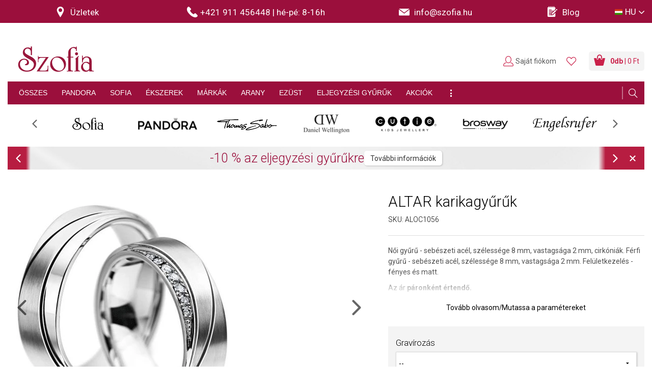

--- FILE ---
content_type: text/html; charset=utf-8
request_url: https://www.szofia.hu/hu/altar-karikagyuruk-m-aloc1056.p3485.html
body_size: 41588
content:
<!DOCTYPE html>
<html class="" lang="hu">
	<head>
		<meta charset="utf-8" />
<meta name="viewport" content="width=device-width, -user-scalable=no, initial-scale=1.0, -maximum-scale=1.0" />
<title>ALTAR karikagyűrűk M-ALOC1056 - Szofia.hu</title>

<meta name="description" content="Női gyűrű - sebészeti acél, szélessége 8 mm, vastagsága 2 mm, cirkóniák. Férfi gyűrű - sebészeti acél, szélessége 8 mm, vastagsága 2 mm. Felületkezelés - fényes és matt." data-react-helmet="true" />
<meta name="keywords" content="Ékszerek, Karikagyűrűk" data-react-helmet="true" />
<meta name="generator" content="Cream CMS, www.cream.sk">

<link rel="canonical" href="https://www.szofia.hu/hu/altar-karikagyuruk-m-aloc1056.p3485.html" data-react-helmet="true" />
<meta name="robots" content="index, follow" data-react-helmet="true" />

<meta property="og:title" content="ALTAR karikagyűrűk M-ALOC1056 - Szofia.hu." data-react-helmet="true" />
<meta property="og:type" content="product" data-react-helmet="true" />
<meta property="og:url" content="https://www.szofia.hu/hu/altar-karikagyuruk-m-aloc1056.p3485.html" data-react-helmet="true" />
<meta property="og:description" content="Női gyűrű - sebészeti acél, szélessége 8 mm, vastagsága 2 mm, cirkóniák. Férfi gyűrű - sebészeti acél, szélessége 8 mm, vastagsága 2 mm. Felületkezelés - fényes és matt." data-react-helmet="true" />
<meta property="og:image" content="https://img.sofia.sk/mediagallery/sofia_system/image/product/types/D1/7/0/9/1907.jpg" data-react-helmet="true" />


<meta name="google-site-verification" content="ulBhminxpKDQ3SS8rbjrKZxWJnjntk3pzoSYYP7iUHM" />
<meta name="google-site-verification" content="40lpCUNga0H8TUKW0k-HyEPm_xxBvkFRpId9TJaHkao" />
<meta name="google-site-verification" content="hkH1bFVcCuUqgtQfq1j5Etr0wJi2X7tswB_bLTdWBlk" />
<meta name="seznam-wmt" content="gR3qv9ouvg9EXUMNclMHl6IEES6p95fv" />

<meta name="generator" content="Cream CMS, www.cream.sk">

	<script type="text/javascript" data-cmp-ab="1" src="https://cdn.consentmanager.net/delivery/autoblocking/057d19380260e.js" data-cmp-host="a.delivery.consentmanager.net" data-cmp-cdn="cdn.consentmanager.net" data-cmp-codesrc="0"></script>	

<script>
	window.dataLayer = window.dataLayer || [];

	function gtag(){
		window.dataLayer.push(arguments);
	}

	</script>
<!-- Google Tag Manager -->
<script data-cmp-ab="1">(function(w,d,s,l,i){w[l]=w[l]||[];w[l].push({'gtm.start':
new Date().getTime(),event:'gtm.js'});var f=d.getElementsByTagName(s)[0],
j=d.createElement(s),dl=l!='dataLayer'?'&l='+l:'';j.async=true;j.src=
'https://www.googletagmanager.com/gtm.js?id='+i+dl; j.setAttribute('data-cmp-ab', '1'); f.parentNode.insertBefore(j,f);
})(window,document,'script','dataLayer','GTM-T3DKKPM');</script>
<!-- End Google Tag Manager -->
	
<link rel="shortcut icon" href="/favicon.ico" />

			<link rel="stylesheet" href="/css/app.css?v=3.8.2" />
				<link rel="stylesheet" href="/ssr/css/photoswipe.css?v=3.8.2" />	
		<link rel="stylesheet" href="/ssr/css/slick.min.css?v=3.8.2" />	
		<link rel="stylesheet" href="/ssr/css/slick-theme.min.css?v=3.8.2" />	

			
	<!-- <link href='https://fonts.googleapis.com/css?family=PT+Sans:400,700&subset=latin,latin-ext' rel='stylesheet' type='text/css'> -->
	<link href='https://fonts.googleapis.com/css?family=Roboto:100,300,400,500,700,900&subset=latin,latin-ext' rel='stylesheet' type='text/css'>
	



<link rel="preload" href="/js_ssr/cml_window.js?v=3.8.2" as="script" >

		
	
	<link rel="stylesheet" href="/css/print.css?v=3.8.2" type="text/css" media="print" />



					<link rel="preload" href="/js_react/application_production.js?v=3.8.2" as="script" >
			
		

	</head>
	<body>		
<noscript><iframe src="https://www.googletagmanager.com/ns.html?id=GTM-T3DKKPM" height="0" width="0" style="display:none;visibility:hidden"></iframe></noscript>		
			<div class="inner-wrap">
			<div id="main">
				<div class="header-above" id="cml_mobile_head_above">
	<div class="banner-stuha-wrap banner-stuha-wrap--2026">
		<div class="banner-strip banner-strip--dark-gray"></div>
	</div>
</div>
<header class="header header--sticky" >
	<div class="header-stripe">
		<div class="header-stripe__inner header-stripe__inner--2025" id="cml_header_stripe" >
			<div class="header-stripe__col-1" >
							
	<div class="row collapse">
		
		<div class="columns small-12 medium-3 large-3 text-center">
			<a href="/hu/uzletek">
				<span class="icon-txt-pin icon"></span> <span class="item-label">Üzletek</span>
			</a>
		</div>				

		<div class="columns small-3 medium-4 large-4 text-center"> 
						<a href="tel:+421 911 456448">
				<span class="icon-txt-phone icon"></span><span class="item-label"><span class="hotline-label">Hotline: </span>+421 911 456448 </span>
				<span class="divider">|</span> <span class="hotline-on">hé-pé: 8-16h</span>
							</a>
		</div>

		<div class="columns small-12 medium-3 large-3 text-center">
			<a href="mailto:info@szofia.hu">
				<span class="icon-txt-envelope-full icon"></span>
				<span class="email-value">info@szofia.hu</span>
			</a>
		</div>				
		
		<div class="columns small-12 medium-2 large-2 text-center">
			<a href="/hu/blog.c-382.html">
				<span class="icon-txt-notepad icon"></span> <span class="item-label">Blog</span>
			</a>
		</div>				

	</div>
		
			</div>
			<div class="header-stripe__col-2" id="cml_lang_switch" >
				<ul class="top-menu top-menu--languages">
	<li class="mi-languages">
		<a class="dropdown"><i class="icon-flag icon-flag-hu"></i><span class="lang-label">HU</span></a>
		<div id="lang-menu-dropdown" class="f-dropdown content right">
			<ul class="lang-submenu" >
									<li>
						<a 
						href="/hu" 
						>
							<span><i class="icon-flag icon-flag-hu" ></i>Magyarország</span>
							<ul>
								<li>	
									<span>Magyar</span>
								</li>
							</ul>	
						</a>
					</li>
									<li>
						<a 
						href="/sk" 
						>
							<span><i class="icon-flag icon-flag-sk" ></i>Slovensko</span>
							<ul>
								<li>	
									<span>Slovenčina</span>
								</li>
							</ul>	
						</a>
					</li>
									<li>
						<a 
						href="/cz" 
						>
							<span><i class="icon-flag icon-flag-cz" ></i>Česká republika</span>
							<ul>
								<li>	
									<span>Čeština</span>
								</li>
							</ul>	
						</a>
					</li>
									<li>
						<a 
						href="/euen" 
						>
							<span><i class="icon-flag icon-flag-eu" ></i>European Union</span>
							<ul>
								<li>	
									<span>English</span>
								</li>
							</ul>	
						</a>
					</li>
							</ul>
		</div>
	</li>
</ul>
<script type="text/defered_script" data-defered-script >
window.__cml_menu_lang = [{"mutation":"hu","icon":"icon-flag-hu","url":"\/hu","label":"HU","label2":"Magyarorsz\u00e1g","language":"Magyar"},{"mutation":"sk","icon":"icon-flag-sk","url":"\/sk","label":"SK","label2":"Slovensko","language":"Sloven\u010dina"},{"mutation":"cz","icon":"icon-flag-cz","url":"\/cz","label":"CZ","label2":"\u010cesk\u00e1 republika","language":"\u010ce\u0161tina"},{"mutation":"euen","icon":"icon-flag-eu","url":"\/euen","label":"EU","label2":"European Union","language":"English"}];
</script>			</div>
		</div>
	</div>
	<div class="header-top header-top--2022">
		<div class="row">
			<div class="columns">
				<nav class="top-bar">
					<span id="cml_logo"><a class="logo-wrap" href="/">
	<div class="logo logo--hu hide-for-print"> Szofia </div>
	<img class="show-for-print logo-print" alt="Logo Szofia" src="https://img.sofia.sk/img/logo-sofia-red-small-hu.png">
<span>e-shop</span>
</a></span>					<section class="top-bar-section" id="topbar" >
						<div class="main-menu-wrap show-for-expanded-only" id="cml_menu_main" >
	
	<ul
	class="main-navi"
	>
		<li
	
	>
		<a 
	href="/hu/ekszerek"
	
	><span>ÖSSZES</span></a></li><li
	class="has-dropdown has-richmenu"
	>
		<a 
	href="/hu/ekszerek/pandora"
	
	><span>PANDORA<span class="icon-txt-arrow-line-down"></span></span></a><div 
		class="dropdown rich-menu"
		>				
			<div class="rich-menu-grid">
				<div
		class="rich-menu-grid-item"
		><div>
		<h4><span class="no-link" 
	>Kollekció</span></h4></div>
		</div><div
		class="rich-menu-grid-item"
		><div>
		<h4><span class="no-link" 
	>Ékszer típusa</span></h4></div>
		</div><div
		class="rich-menu-grid-item"
		><div>
		<h4><span class="no-link" 
	>Anyag</span></h4></div>
		</div><div
		class="rich-menu-grid-item"
		><div>
		<h4><span class="no-link" 
	>Különleges ajánlat</span></h4></div>
		</div>
			</div>
		</div></li><li
	class="has-dropdown has-richmenu"
	>
		<a 
	href="/hu/ekszerek/sofia"
	
	><span>SOFIA<span class="icon-txt-arrow-line-down"></span></span></a><div 
		class="dropdown rich-menu"
		>				
			<div class="rich-menu-grid">
				<div
		class="rich-menu-grid-item"
		><div>
		<h4><span class="no-link" 
	>Ékszer típusa</span></h4></div>
		</div><div
		class="rich-menu-grid-item"
		><div>
		<h4><span class="no-link" 
	>Anyag</span></h4></div>
		</div><div
		class="rich-menu-grid-item"
		><div>
		<h4><span class="no-link" 
	>Meghatározás</span></h4></div>
		</div><div
		class="rich-menu-grid-item"
		><div>
		<h4><span class="no-link" 
	>Különleges ajánlat</span></h4></div>
		</div>
			</div>
		</div></li><li
	class="has-dropdown has-richmenu"
	>
		<a 
	href="/hu/ekszerek"
	
	><span>ÉKSZEREK<span class="icon-txt-arrow-line-down"></span></span></a><div 
		class="dropdown rich-menu"
		>				
			<div class="rich-menu-grid">
				<div
		class="rich-menu-grid-item"
		><div>
		<h4><span class="no-link" 
	>Ékszer típusa</span></h4></div>
		</div><div
		class="rich-menu-grid-item"
		><div>
		<h4><span class="no-link" 
	>Anyag</span></h4></div>
		</div><div
		class="rich-menu-grid-item"
		><div>
		<h4><span class="no-link" 
	>Meghatározás</span></h4></div>
		</div><div
		class="rich-menu-grid-item"
		><div>
		<h4><span class="no-link" 
	>Különleges ajánlat</span></h4></div>
		</div>
			</div>
		</div></li><li
	class="has-dropdown has-richmenu"
	>
		<a 
	href="/hu/ekszerek"
	
	><span>MÁRKÁK<span class="icon-txt-arrow-line-down"></span></span></a><div 
		class="dropdown rich-menu"
		>				
			<div class="rich-menu-grid">
				<div
		class="rich-menu-grid-item"
		><div>
		<h4><span class="no-link" 
	>Ékszerek</span></h4></div>
		</div><div
		class="rich-menu-grid-item"
		><div>
		<h4><span class="no-link" 
	>Karórák</span></h4></div>
		</div><div
		class="rich-menu-grid-item"
		><div>
		<h4><span class="no-link" 
	>Különleges ajánlat</span></h4></div>
		</div>
			</div>
		</div></li><li
	class="has-dropdown has-richmenu"
	>
		<a 
	href="/hu/ekszerek/arany"
	
	><span>ARANY<span class="icon-txt-arrow-line-down"></span></span></a><div 
		class="dropdown rich-menu"
		>				
			<div class="rich-menu-grid">
				<div
		class="rich-menu-grid-item"
		><div>
		<h4><span class="no-link" 
	>Ékszer típusa</span></h4></div>
		</div><div
		class="rich-menu-grid-item"
		><div>
		<h4><span class="no-link" 
	>Anyag</span></h4></div>
		</div><div
		class="rich-menu-grid-item"
		><div>
		<h4><span class="no-link" 
	>Meghatározás</span></h4></div>
		</div><div
		class="rich-menu-grid-item"
		><div>
		<h4><span class="no-link" 
	>Különleges ajánlat</span></h4></div>
		</div>
			</div>
		</div></li><li
	class="has-dropdown has-richmenu"
	>
		<a 
	href="/hu/ekszerek/ezust"
	
	><span>EZÜST<span class="icon-txt-arrow-line-down"></span></span></a><div 
		class="dropdown rich-menu"
		>				
			<div class="rich-menu-grid">
				<div
		class="rich-menu-grid-item"
		><div>
		<h4><span class="no-link" 
	>Ékszer típusa</span></h4></div>
		</div><div
		class="rich-menu-grid-item"
		><div>
		<h4><span class="no-link" 
	>Anyag</span></h4></div>
		</div><div
		class="rich-menu-grid-item"
		><div>
		<h4><span class="no-link" 
	>Meghatározás</span></h4></div>
		</div><div
		class="rich-menu-grid-item"
		><div>
		<h4><span class="no-link" 
	>Különleges ajánlat</span></h4></div>
		</div>
			</div>
		</div></li><li
	class="has-dropdown has-richmenu hide-to-dots"
	>
		<a 
	href="/hu/ekszerek/gyemant"
	
	><span>GYÉMÁNTOK<span class="icon-txt-arrow-line-down"></span></span></a><div 
		class="dropdown rich-menu"
		>				
			<div class="rich-menu-grid">
				<div
		class="rich-menu-grid-item"
		><div>
		<h4><span class="no-link" 
	>Ékszer típusa</span></h4></div>
		</div><div
		class="rich-menu-grid-item"
		><div>
		<h4><span class="no-link" 
	>Különleges ajánlat</span></h4></div>
		</div>
			</div>
		</div></li><li
	class="has-dropdown has-richmenu"
	>
		<a 
	href="/hu/ekszerek/eljegyzesi"
	
	><span>ELJEGYZÉSI GYŰRŰK<span class="icon-txt-arrow-line-down"></span></span></a><div 
		class="dropdown rich-menu"
		>				
			<div class="rich-menu-grid">
				<div
		class="rich-menu-grid-item"
		><div>
		<h4><span class="no-link" 
	>Anyag</span></h4></div>
		</div><div
		class="rich-menu-grid-item"
		><div>
		<h4><span class="no-link" 
	>Kő</span></h4></div>
		</div>
			</div>
		</div></li><li
	class="has-dropdown has-richmenu hide-to-dots"
	>
		<a 
	href="/hu/ekszerek/karikagyuruk"
	
	><span>KARIKAGYŰRŰK<span class="icon-txt-arrow-line-down"></span></span></a><div 
		class="dropdown rich-menu"
		>				
			<div class="rich-menu-grid">
				<div
		class="rich-menu-grid-item"
		><div>
		<h4><span class="no-link" 
	>Anyag</span></h4></div>
		</div><div
		class="rich-menu-grid-item"
		><div>
		<h4><span class="no-link" 
	>Kő</span></h4></div>
		</div>
			</div>
		</div></li><li
	class="has-dropdown has-richmenu hide-to-dots"
	>
		<a 
	href="/hu/ekszerek/karorak"
	
	><span>KARÓRÁK<span class="icon-txt-arrow-line-down"></span></span></a><div 
		class="dropdown rich-menu"
		>				
			<div class="rich-menu-grid">
				<div
		class="rich-menu-grid-item"
		><div>
		<h4><span class="no-link" 
	>Meghatározás</span></h4></div>
		</div><div
		class="rich-menu-grid-item"
		><div>
		<h4><span class="no-link" 
	>Márka</span></h4></div>
		</div><div
		class="rich-menu-grid-item"
		><div>
		<h4><span class="no-link" 
	>Különleges ajánlat</span></h4></div>
		</div>
			</div>
		</div></li><li
	
	>
		<a 
	href="/hu/ekszerek/akcio"
	
	><span>AKCIÓK</span></a></li><li class="has-dropdown has-richmenu dots-menu" ><span><span class="icon-txt-dots"></span></span><div class="dropdown rich-menu simple-menu"><ul
	class=""
	><li
			
			>
				<a 
			href="/hu/ekszerek/gyemant"
			
			>GYÉMÁNTOK</a>
			</li><li
			
			>
				<a 
			href="/hu/ekszerek/karikagyuruk"
			
			>KARIKAGYŰRŰK</a>
			</li><li
			
			>
				<a 
			href="/hu/ekszerek/karorak"
			
			>KARÓRÁK</a>
			</li>
	</ul></div></li>
	</ul>
</div>
<script type="text/defered_script" data-defered-script >
window.__cml_menu_main = [{"id":"1441107185","parent_id":"1","url":"\/hu\/ekszerek","label":"\u00d6SSZES","target":"","cfg":[]},{"id":"1441107184","parent_id":"1","url":"\/hu\/ekszerek\/pandora","label":"PANDORA","target":"","cfg":[],"children":[{"id":"1411901127","parent_id":"1441107184","url":"","label":"Kollekci\u00f3","target":"","cfg":[],"children":[{"id":"1365831746","parent_id":"1411901127","url":"\/hu\/ekszerek\/pandora","label":"\u00d6sszes kollekci\u00f3","target":"","cfg":[]},{"id":"1353357941","parent_id":"1411901127","url":"\/hu\/ekszerek\/pandora\/osszes-moments","label":"Moments","target":"","cfg":{"custom_css":"bold-italic"}},{"id":"1391207468","parent_id":"1411901127","url":"\/hu\/ekszerek\/pandora\/osszes-reflexions","label":"Reflexions","target":"","cfg":[]},{"id":"1395543579","parent_id":"1411901127","url":"\/hu\/ekszerek\/pandora\/osszes-me","label":"Pandora ME","target":"","cfg":[]},{"id":"1483868454","parent_id":"1411901127","url":"\/hu\/ekszerek\/pandora\/disney-x-pandora","label":"Disney","target":"","cfg":[]},{"id":"3237200212","parent_id":"1411901127","url":"\/hu\/ekszerek\/pandora\/marvel-x-pandora","label":"Marvel","target":"","cfg":[]},{"id":"3241257827","parent_id":"1411901127","url":"\/hu\/ekszerek\/pandora?_filter_virtual_pandora_category_2_id=999","label":"Egy\u00e9b \u00e9kszerek","target":"","cfg":[]},{"id":"3279361338","parent_id":"1411901127","url":"\/hu\/ekszerek\/pandora\/komplett-karkotok","label":"Kark\u00f6t\u0151 charmokkal","target":"","cfg":[]}]},{"id":"3266674445","parent_id":"1441107184","url":"","label":"\u00c9kszer t\u00edpusa","target":"","cfg":[],"children":[{"id":"3355077000","parent_id":"3266674445","url":"\/hu\/ekszerek\/pandora","label":"\u00d6sszes \u00e9kszer","target":"","cfg":[]},{"id":"3325559743","parent_id":"3266674445","url":"\/hu\/ekszerek\/pandora\/charmok","label":"Moments charmok","target":"","cfg":{"custom_css":"bold-italic"}},{"id":"3296640486","parent_id":"3266674445","url":"\/hu\/ekszerek\/pandora\/karkotok","label":"Moments kark\u00f6t\u0151k","target":"","cfg":[]},{"id":"3317487569","parent_id":"3266674445","url":"\/hu\/ekszerek\/pandora\/klipes-reflexions-charmok","label":"Reflexions charmok","target":"","cfg":[]},{"id":"3470823660","parent_id":"3266674445","url":"\/hu\/ekszerek\/pandora\/reflexions-karkotok","label":"Reflexions kark\u00f6t\u0151k","target":"","cfg":[]},{"id":"3475176155","parent_id":"3266674445","url":"\/hu\/ekszerek\/pandora\/pandora-me-karkotok-es-nyaklancok","label":"ME kark\u00f6t\u0151k \u00e9s nyakl\u00e1ncok","target":"","cfg":[]},{"id":"3527831226","parent_id":"3266674445","url":"\/hu\/ekszerek\/pandora\/me-medalok","label":"ME med\u00e1lok","target":"","cfg":[]},{"id":"3548644493","parent_id":"3266674445","url":"\/hu\/ekszerek\/pandora\/me-fel-par-fulbevalo","label":"ME f\u00e9l p\u00e1r f\u00fclbeval\u00f3k","target":"","cfg":[]},{"id":"3519199956","parent_id":"3266674445","url":"\/hu\/ekszerek\/pandora?_filter_virtual_pandora_category_2_id=216","label":"Egy\u00e9b kark\u00f6t\u0151k","target":"","cfg":[]},{"id":"3489714403","parent_id":"3266674445","url":"\/hu\/ekszerek\/pandora?_filter_virtual_pandora_category_2_id=215","label":"F\u00fclbeval\u00f3k","target":"","cfg":[]},{"id":"3578775142","parent_id":"3266674445","url":"\/hu\/ekszerek\/pandora?_filter_virtual_pandora_category_2_id=214","label":"Nyakl\u00e1ncok","target":"","cfg":[]},{"id":"3566054481","parent_id":"3266674445","url":"\/hu\/ekszerek\/pandora?_filter_virtual_pandora_category_2_id=213","label":"Gy\u0171r\u0171k","target":"","cfg":[]},{"id":"3603632648","parent_id":"3266674445","url":"\/hu\/ekszerek\/pandora?_filter_virtual_pandora_category_2_id=220","label":"Med\u00e1lok","target":"","cfg":[]}]},{"id":"3607722047","parent_id":"1441107184","url":"","label":"Anyag","target":"","cfg":[],"children":[{"id":"3696574210","parent_id":"3607722047","url":"\/hu\/ekszerek\/pandora\/ezust","label":"Ez\u00fcst","target":"","cfg":[]},{"id":"3717682485","parent_id":"3607722047","url":"\/hu\/ekszerek\/pandora\/ezust-arannyal","label":"Ez\u00fcst arannyal","target":"","cfg":[]},{"id":"1794771423","parent_id":"3607722047","url":"\/hu\/ekszerek\/pandora\/sarga-arannyal-bevont-pandora","label":"S\u00e1rga arannyal futtatott","target":"","cfg":[]},{"id":"1798857704","parent_id":"3607722047","url":"\/hu\/ekszerek\/pandora\/rosegolddal-bevont-pandora","label":"\nR\u00f3zsaarannyal futtatott","target":"","cfg":[]},{"id":"1769921969","parent_id":"3607722047","url":"\/hu\/ekszerek\/pandora\/bor","label":"B\u0151r","target":"","cfg":[]}]},{"id":"1757198214","parent_id":"1441107184","url":"","label":"K\u00fcl\u00f6nleges aj\u00e1nlat","target":"","cfg":[],"children":[{"id":"1844683011","parent_id":"1757198214","url":"\/hu\/ekszerek\/pandora\/ujdonsagok","label":"\u00dajdons\u00e1gok","target":"","cfg":[]},{"id":"1815202612","parent_id":"1757198214","url":"\/hu\/ekszerek\/pandora\/kedvezmenyes-ar","label":"Kedvez\u0151 \u00e1r","target":"","cfg":[]},{"id":"1853322605","parent_id":"1757198214","url":"\/hu\/ekszerek\/pandora\/akcio","label":"Akci\u00f3","target":"","cfg":[]},{"id":"1874141018","parent_id":"1757198214","url":"\/hu\/ekszerek\/pandora\/sale","label":"Sale","target":"","cfg":{"icon":"icon-txt-percent"}},{"id":"1693014119","parent_id":"1757198214","url":"\/hu\/ekszerek\/pandora\/limitalt","label":"Limit\u00e1lt","target":"","cfg":[]},{"id":"4142881617","parent_id":"1757198214","url":"\/hu\/ekszerek\/ajandekutalvanyok","label":"Aj\u00e1nd\u00e9kutalv\u00e1nyok","target":"","cfg":{"custom_css":"italic"}}]}]},{"id":"4104774920","parent_id":"1","url":"\/hu\/ekszerek\/sofia","label":"SOFIA","target":"","cfg":[],"children":[{"id":"4117466943","parent_id":"4104774920","url":"","label":"\u00c9kszer t\u00edpusa","target":"","cfg":[],"children":[{"id":"4028930490","parent_id":"4117466943","url":"\/hu\/ekszerek\/sofia","label":"\u00d6sszes \u00e9kszer","target":"","cfg":[]},{"id":"4058444685","parent_id":"4117466943","url":"\/hu\/ekszerek\/sofia\/fulbevalok","label":"F\u00fclbeval\u00f3k","target":"","cfg":[]},{"id":"4087369172","parent_id":"4117466943","url":"\/hu\/ekszerek\/sofia\/medal","label":"Med\u00e1lok","target":"","cfg":[]},{"id":"4066519011","parent_id":"4117466943","url":"\/hu\/ekszerek\/sofia\/gyuruk","label":"Gy\u0171r\u0171k","target":"","cfg":[]},{"id":"4181614814","parent_id":"4117466943","url":"\/hu\/ekszerek\/sofia\/karkotok","label":"Kark\u00f6t\u0151k","target":"","cfg":[]},{"id":"4177267433","parent_id":"4117466943","url":"\/hu\/ekszerek\/sofia\/nyaklancok-eremmel\/nyaklanc","label":"Nyakl\u00e1ncok","target":"","cfg":[]},{"id":"1334924803","parent_id":"4117466943","url":"\/hu\/ekszerek\/sofia\/szettek","label":"Szettek","target":"","cfg":[]},{"id":"1314077748","parent_id":"4117466943","url":"\/hu\/ekszerek\/sofia\/nyaklancok","label":"L\u00e1ncok","target":"","cfg":[]},{"id":"1276478061","parent_id":"4117466943","url":"\/hu\/ekszerek\/sofia\/brossok","label":"Brossok","target":"","cfg":[]}]},{"id":"1305995354","parent_id":"4104774920","url":"","label":"Anyag","target":"","cfg":[],"children":[{"id":"1217986271","parent_id":"1305995354","url":"\/hu\/ekszerek\/sofia\/ezust","label":"Ez\u00fcst","target":"","cfg":[]},{"id":"1230673128","parent_id":"1305995354","url":"\/hu\/ekszerek\/sofia\/arany","label":"Arany","target":"","cfg":[]},{"id":"1260137137","parent_id":"1305995354","url":"\/hu\/ekszerek\/sofia\/textil","label":"Textil","target":"","cfg":[]},{"id":"1256079494","parent_id":"1305995354","url":"\/hu\/ekszerek\/sofia\/bor","label":"B\u0151r","target":"","cfg":[]},{"id":"1099040699","parent_id":"1305995354","url":"\/hu\/ekszerek\/sofia\/stones","label":"F\u00e9ldr\u00e1gak\u00f6vek","target":"","cfg":[]}]},{"id":"1077964172","parent_id":"4104774920","url":"","label":"Meghat\u00e1roz\u00e1s","target":"","cfg":[],"children":[{"id":"1562704365","parent_id":"1077964172","url":"\/hu\/ekszerek\/sofia\/noi","label":"N\u0151i","target":"","cfg":[]},{"id":"1558615002","parent_id":"1077964172","url":"\/hu\/ekszerek\/sofia\/ferfi","label":"F\u00e9rfi","target":"","cfg":[]},{"id":"1587555715","parent_id":"1077964172","url":"\/hu\/ekszerek\/sofia\/gyermek","label":"Gyermek","target":"","cfg":{"icon":"icon-txt-bear"}}]},{"id":"1600276404","parent_id":"4104774920","url":"","label":"K\u00fcl\u00f6nleges aj\u00e1nlat","target":"","cfg":[],"children":[{"id":"1512919345","parent_id":"1600276404","url":"\/hu\/ekszerek\/pandora\/kedvezmenyes-ar","label":"Kedvez\u0151 \u00e1r","target":"","cfg":[]},{"id":"1542404870","parent_id":"1600276404","url":"\/hu\/ekszerek\/sofia\/akcio","label":"Akci\u00f3","target":"","cfg":[]},{"id":"1504281951","parent_id":"1600276404","url":"\/hu\/ekszerek\/sofia\/sale","label":"Sale","target":"","cfg":{"icon":"icon-txt-percent"}},{"id":"1483468648","parent_id":"1600276404","url":"\/hu\/ekszerek\/pandora\/ujdonsagok","label":"\u00dajdons\u00e1gok","target":"","cfg":[]},{"id":"1396156501","parent_id":"1600276404","url":"\/hu\/ekszerek\/ajandekutalvanyok","label":"Aj\u00e1nd\u00e9kutalv\u00e1nyok","target":"","cfg":{"custom_css":"italic"}}]}]},{"id":"1391837794","parent_id":"1","url":"\/hu\/ekszerek","label":"\u00c9KSZEREK","target":"","cfg":[],"children":[{"id":"3851984520","parent_id":"1391837794","url":"","label":"\u00c9kszer t\u00edpusa","target":"","cfg":[],"children":[{"id":"3831166143","parent_id":"3851984520","url":"\/hu\/ekszerek","label":"\u00d6sszes \u00e9kszer","target":"","cfg":[]},{"id":"3860613862","parent_id":"3851984520","url":"\/hu\/ekszerek\/fulbevalok","label":"F\u00fclbeval\u00f3k","target":"","cfg":[]},{"id":"3890094289","parent_id":"3851984520","url":"\/hu\/ekszerek\/medal","label":"Med\u00e1lok","target":"","cfg":[]},{"id":"3801167444","parent_id":"3851984520","url":"\/hu\/ekszerek\/gyuruk","label":"Gy\u0171r\u0171k","target":"","cfg":[]},{"id":"3813891171","parent_id":"3851984520","url":"\/hu\/ekszerek\/karkotok","label":"Kark\u00f6t\u0151k","target":"","cfg":[]},{"id":"3776307770","parent_id":"3851984520","url":"\/hu\/ekszerek\/nyaklancok","label":"Nyakl\u00e1ncok","target":"","cfg":[]},{"id":"3772221453","parent_id":"3851984520","url":"\/hu\/ekszerek\/szettek","label":"Szettek","target":"","cfg":[]},{"id":"3951808304","parent_id":"3851984520","url":"\/hu\/ekszerek\/lancok","label":"L\u00e1ncok","target":"","cfg":[]},{"id":"3930694919","parent_id":"3851984520","url":"\/hu\/ekszerek\/charmok","label":"Charmok","target":"","cfg":[]}]},{"id":"3187379934","parent_id":"1391837794","url":"","label":"Anyag","target":"","cfg":[],"children":[{"id":"3157910761","parent_id":"3187379934","url":"\/hu\/ekszerek\/arany","label":"Arany","target":"","cfg":[]},{"id":"3196017328","parent_id":"3187379934","url":"\/hu\/ekszerek\/arany\/ezust","label":"Ez\u00fcst","target":"","cfg":[]},{"id":"3216846983","parent_id":"3187379934","url":"\/hu\/ekszerek\/acel","label":"Ac\u00e9l","target":"","cfg":[]},{"id":"3136431618","parent_id":"3187379934","url":"\/hu\/ekszerek\/bor","label":"B\u0151r","target":"","cfg":[]},{"id":"3140504629","parent_id":"3187379934","url":"\/hu\/ekszerek\/textil","label":"Textil","target":"","cfg":[]}]},{"id":"3111580268","parent_id":"1391837794","url":"","label":"Meghat\u00e1roz\u00e1s","target":"","cfg":[],"children":[{"id":"3098843227","parent_id":"3111580268","url":"\/hu\/ekszerek\/noi","label":"N\u0151i","target":"","cfg":[]},{"id":"3018383206","parent_id":"3111580268","url":"\/hu\/ekszerek\/ferfi","label":"F\u00e9rfi","target":"","cfg":[]},{"id":"2989143377","parent_id":"3111580268","url":"\/hu\/ekszerek\/gyermek","label":"Gyermek","target":"","cfg":{"icon":"icon-txt-bear"}}]},{"id":"88598971","parent_id":"1391837794","url":"","label":"K\u00fcl\u00f6nleges aj\u00e1nlat","target":"","cfg":[],"children":[{"id":"75858828","parent_id":"88598971","url":"\/hu\/ekszerek\/kedvezmenyes-ar","label":"Kedvez\u0151 \u00e1r","target":"","cfg":[]},{"id":"113458645","parent_id":"88598971","url":"\/hu\/ekszerek\/akcio","label":"Akci\u00f3","target":"","cfg":[]},{"id":"117528546","parent_id":"88598971","url":"\/hu\/ekszerek\/sale","label":"Sale","target":"","cfg":{"icon":"icon-txt-percent"}},{"id":"38682983","parent_id":"88598971","url":"\/hu\/ekszerek\/ujdonsagok","label":"\u00dajdons\u00e1gok","target":"","cfg":[]},{"id":"59517776","parent_id":"88598971","url":"\/hu\/ekszerek\/ajandekutalvanyok","label":"Aj\u00e1nd\u00e9kutalv\u00e1nyok","target":"","cfg":{"custom_css":"italic"}}]}]},{"id":"30053641","parent_id":"1","url":"\/hu\/ekszerek","label":"M\u00c1RK\u00c1K","target":"","cfg":[],"children":[{"id":"589630","parent_id":"30053641","url":"","label":"\u00c9kszerek","target":"","cfg":[],"children":[{"id":"190101507","parent_id":"589630","url":"\/hu\/ekszerek","label":"\u00d6sszes m\u00e1rka","target":"","cfg":[]},{"id":"177656372","parent_id":"589630","url":"\/hu\/ekszerek\/sofia","label":"Sofia","target":"","cfg":{"custom_css":"bold-italic"}},{"id":"57155334","parent_id":"589630","url":"\/hu\/ekszerek\/pandora","label":"Pandora","target":"","cfg":{"custom_css":"bold-italic"}},{"id":"44725553","parent_id":"589630","url":"\/hu\/ekszerek\/thomas-sabo","label":"Thomas Sabo","target":"","cfg":{"custom_css":"bold-italic"}},{"id":"15518568","parent_id":"589630","url":"\/hu\/ekszerek\/brosway","label":"Brosway","target":"","cfg":[]},{"id":"19833183","parent_id":"589630","url":"\/hu\/ekszerek\/engelsrufer","label":"Engelsrufer","target":"","cfg":[]},{"id":"73512922","parent_id":"589630","url":"\/hu\/ekszerek\/cutie","label":"Cutie","target":"","cfg":[]},{"id":"94625261","parent_id":"589630","url":"\/hu\/ekszerek\/tous","label":"TOUS","target":"","cfg":[]},{"id":"132473780","parent_id":"589630","url":"\/hu\/ekszerek\/co88","label":"CO88","target":"","cfg":[]}]},{"id":"103221635","parent_id":"30053641","url":"","label":"Kar\u00f3r\u00e1k","target":"","cfg":[],"children":[{"id":"226184894","parent_id":"103221635","url":"\/hu\/ekszerek\/karorak","label":"\u00d6sszes m\u00e1rka","target":"","cfg":[]},{"id":"213460105","parent_id":"103221635","url":"\/hu\/ekszerek\/daniel-wellington","label":"Daniel Wellington","target":"","cfg":[]},{"id":"3151263843","parent_id":"103221635","url":"\/hu\/ekszerek\/cluse","label":"Cluse","target":"","cfg":[]},{"id":"3122008660","parent_id":"103221635","url":"\/hu\/ekszerek\/swiss-hanowa","label":"Swiss Hanowa","target":"","cfg":[]},{"id":"3092294669","parent_id":"103221635","url":"\/hu\/ekszerek\/citizen","label":"Citizen","target":"","cfg":[]},{"id":"3113403962","parent_id":"103221635","url":"\/hu\/ekszerek\/bering","label":"Bering","target":"","cfg":[]},{"id":"3168653503","parent_id":"103221635","url":"\/hu\/ekszerek\/zeppelin","label":"Zeppelin","target":"","cfg":[]},{"id":"3172973192","parent_id":"103221635","url":"\/hu\/ekszerek\/casio","label":"Casio","target":"","cfg":[]},{"id":"3210282193","parent_id":"103221635","url":"\/hu\/ekszerek\/police","label":"Police","target":"","cfg":[]}]},{"id":"3197857510","parent_id":"30053641","url":"","label":"K\u00fcl\u00f6nleges aj\u00e1nlat","target":"","cfg":[],"children":[{"id":"3049728475","parent_id":"3197857510","url":"\/hu\/ekszerek\/kedvezmenyes-ar","label":"Kedvez\u0151 \u00e1r","target":"","cfg":[]},{"id":"3020243948","parent_id":"3197857510","url":"\/hu\/ekszerek\/akcio","label":"Akci\u00f3","target":"","cfg":[]},{"id":"2841761677","parent_id":"3197857510","url":"\/hu\/ekszerek\/karorak\/sale","label":"Sale","target":"","cfg":{"icon":"icon-txt-percent"}},{"id":"2829303226","parent_id":"3197857510","url":"\/hu\/ekszerek\/ujdonsagok","label":"\u00dajdons\u00e1gok","target":"","cfg":[]},{"id":"2867135459","parent_id":"3197857510","url":"\/hu\/ekszerek\/ajandekutalvanyok","label":"Aj\u00e1nd\u00e9kutalv\u00e1nyok","target":"","cfg":{"custom_css":"italic"}}]}]},{"id":"2871486932","parent_id":"1","url":"\/hu\/ekszerek\/arany","label":"ARANY","target":"","cfg":[],"children":[{"id":"2926083921","parent_id":"2871486932","url":"","label":"\u00c9kszer t\u00edpusa","target":"","cfg":[],"children":[{"id":"2947159398","parent_id":"2926083921","url":"\/hu\/ekszerek\/arany","label":"\u00d6sszes \u00e9kszer","target":"","cfg":[]},{"id":"2917968703","parent_id":"2926083921","url":"\/hu\/ekszerek\/arany\/fulbevalok","label":"F\u00fclbeval\u00f3k","target":"","cfg":[]},{"id":"2888745224","parent_id":"2926083921","url":"\/hu\/ekszerek\/arany\/gyuruk","label":"Gy\u0171r\u0171k","target":"","cfg":[]},{"id":"2809300533","parent_id":"2926083921","url":"\/hu\/ekszerek\/arany\/nyaklancok","label":"Nyakl\u00e1ncok","target":"","cfg":[]},{"id":"2796612610","parent_id":"2926083921","url":"\/hu\/ekszerek\/arany\/karkotok","label":"Kark\u00f6t\u0151k","target":"","cfg":[]},{"id":"299741416","parent_id":"2926083921","url":"\/hu\/ekszerek\/arany\/medal","label":"Med\u00e1lok","target":"","cfg":[]},{"id":"270523103","parent_id":"2926083921","url":"\/hu\/ekszerek\/arany\/eljegyzesi","label":"Eljegyz\u00e9si gy\u0171r\u0171k","target":"","cfg":{"icon":"icon-txt-ring"}},{"id":"307848326","parent_id":"2926083921","url":"\/hu\/ekszerek\/arany\/karikagyuruk","label":"Karikagy\u0171r\u0171k","target":"","cfg":[]},{"id":"328928945","parent_id":"2926083921","url":"\/hu\/ekszerek\/arany\/nyaklancok","label":"L\u00e1ncok","target":"","cfg":[]},{"id":"382998580","parent_id":"2926083921","url":"\/hu\/ekszerek\/arany\/szettek","label":"Szettek","target":"","cfg":[]}]},{"id":"387346947","parent_id":"2871486932","url":"","label":"Anyag","target":"","cfg":[],"children":[{"id":"357616730","parent_id":"387346947","url":"\/hu\/ekszerek\/feherarany","label":"Feh\u00e9rarany","target":"","cfg":[]},{"id":"345155181","parent_id":"387346947","url":"\/hu\/ekszerek\/sarga-arany","label":"S\u00e1rga arany","target":"","cfg":[]},{"id":"533651792","parent_id":"387346947","url":"\/hu\/ekszerek\/rozsaarany","label":"R\u00f3zsaarany","target":"","cfg":[]},{"id":"504138599","parent_id":"387346947","url":"\/hu\/ekszerek\/kombinalt-arany","label":"Kombin\u00e1lt arany","target":"","cfg":[]}]},{"id":"2349500497","parent_id":"2871486932","url":"","label":"Meghat\u00e1roz\u00e1s","target":"","cfg":[],"children":[{"id":"2378752614","parent_id":"2349500497","url":"\/hu\/ekszerek\/arany\/noi","label":"N\u0151i","target":"","cfg":[]},{"id":"2408471615","parent_id":"2349500497","url":"\/hu\/ekszerek\/arany\/ferfi","label":"F\u00e9rfi","target":"","cfg":[]},{"id":"2387359240","parent_id":"2349500497","url":"\/hu\/ekszerek\/arany\/gyermek","label":"Gyermek","target":"","cfg":{"icon":"icon-txt-bear"}}]},{"id":"2332237965","parent_id":"2871486932","url":"","label":"K\u00fcl\u00f6nleges aj\u00e1nlat","target":"","cfg":[],"children":[{"id":"2327923386","parent_id":"2332237965","url":"\/hu\/ekszerek\/kedvezmenyes-ar","label":"Kedvez\u0151 \u00e1r","target":"","cfg":[]},{"id":"2290611427","parent_id":"2332237965","url":"\/hu\/ekszerek\/arany\/akcio","label":"Akci\u00f3","target":"","cfg":[]},{"id":"2303041236","parent_id":"2332237965","url":"\/hu\/ekszerek\/karorak\/sale","label":"Sale","target":"","cfg":{"icon":"icon-txt-percent"}},{"id":"2182732265","parent_id":"2332237965","url":"\/hu\/ekszerek\/arany\/ujdonsagok","label":"\u00dajdons\u00e1gok","target":"","cfg":[]},{"id":"2212213726","parent_id":"2332237965","url":"\/hu\/ekszerek\/ajandekutalvanyok","label":"Aj\u00e1nd\u00e9kutalv\u00e1nyok","target":"","cfg":{"custom_css":"italic"}}]}]},{"id":"884404020","parent_id":"1","url":"\/hu\/ekszerek\/ezust","label":"EZ\u00dcST","target":"","cfg":[],"children":[{"id":"896828675","parent_id":"884404020","url":"","label":"\u00c9kszer t\u00edpusa","target":"","cfg":[],"children":[{"id":"926038874","parent_id":"896828675","url":"\/hu\/ekszerek\/ezust","label":"\u00d6sszes \u00e9kszer","target":"","cfg":[]},{"id":"921719149","parent_id":"896828675","url":"\/hu\/ekszerek\/ezust\/fulbevalok","label":"F\u00fclbeval\u00f3k","target":"","cfg":[]},{"id":"868173800","parent_id":"896828675","url":"\/hu\/ekszerek\/ezust\/ermek","label":"Med\u00e1lok","target":"","cfg":[]},{"id":"847064543","parent_id":"896828675","url":"\/hu\/ekszerek\/ezust\/gyuruk","label":"Gy\u0171r\u0171k","target":"","cfg":[]},{"id":"809210758","parent_id":"896828675","url":"\/hu\/ekszerek\/ezust\/karkotok","label":"Kark\u00f6t\u0151k","target":"","cfg":[]},{"id":"838465969","parent_id":"896828675","url":"\/hu\/ekszerek\/ezust\/nyaklancok","label":"Nyakl\u00e1ncok","target":"","cfg":[]},{"id":"983940748","parent_id":"896828675","url":"\/hu\/ekszerek\/ezust\/szettek","label":"Szettek","target":"","cfg":[]},{"id":"996660411","parent_id":"896828675","url":"\/hu\/ekszerek\/ezust\/lancok","label":"L\u00e1ncok","target":"","cfg":[]},{"id":"637747418","parent_id":"896828675","url":"\/hu\/ekszerek\/charmok\/ezust","label":"Charmok","target":"","cfg":[]}]},{"id":"666970861","parent_id":"884404020","url":"","label":"Anyag","target":"","cfg":[],"children":[{"id":"629642420","parent_id":"666970861","url":"\/hu\/ekszerek\/ezust-aranyozas-nelkul","label":"Ez\u00fcst (aranybevonat n\u00e9lk\u00fcl)","target":"","cfg":[]},{"id":"608566915","parent_id":"666970861","url":"\/hu\/ekszerek\/sarga-aranyozas","label":"S\u00e1rgaarany bevonat","target":"","cfg":[]},{"id":"554362886","parent_id":"666970861","url":"\/hu\/ekszerek\/rozsaszin-aranyozas","label":"R\u00f3zsaarany bevonat","target":"","cfg":[]},{"id":"550011441","parent_id":"666970861","url":"\/hu\/ekszerek\/ezust-arannyal","label":"Ez\u00fcst arannyal","target":"","cfg":[]}]},{"id":"579746920","parent_id":"884404020","url":"","label":"Meghat\u00e1roz\u00e1s","target":"","cfg":[],"children":[{"id":"592205407","parent_id":"579746920","url":"\/hu\/ekszerek\/ezust\/noi","label":"N\u0151i","target":"","cfg":[]},{"id":"672141666","parent_id":"579746920","url":"\/hu\/ekszerek\/ezust\/ferfi","label":"F\u00e9rfi","target":"","cfg":[]},{"id":"701659989","parent_id":"579746920","url":"\/hu\/ekszerek\/ezust\/gyermek","label":"Gyermek","target":"","cfg":{"icon":"icon-txt-bear"}}]},{"id":"2663327679","parent_id":"884404020","url":"","label":"K\u00fcl\u00f6nleges aj\u00e1nlat","target":"","cfg":[],"children":[{"id":"2675789192","parent_id":"2663327679","url":"\/hu\/ekszerek\/ezust\/kedvezmenyes-ar","label":"Kedvez\u0151 \u00e1r","target":"","cfg":[]},{"id":"2637951953","parent_id":"2663327679","url":"\/hu\/ekszerek\/arany\/akcio","label":"Akci\u00f3","target":"","cfg":[]},{"id":"2633603558","parent_id":"2663327679","url":"\/hu\/ekszerek\/ezust\/sale","label":"Sale","target":"","cfg":{"icon":"icon-txt-percent"}},{"id":"2578878307","parent_id":"2663327679","url":"\/hu\/ekszerek\/ezust\/ujdonsagok","label":"\u00dajdons\u00e1gok","target":"","cfg":[]},{"id":"2557797716","parent_id":"2663327679","url":"\/hu\/ekszerek\/ajandekutalvanyok","label":"Aj\u00e1nd\u00e9kutalv\u00e1nyok","target":"","cfg":{"custom_css":"italic"}}]}]},{"id":"2586991373","parent_id":"1","url":"\/hu\/ekszerek\/gyemant","label":"GY\u00c9M\u00c1NTOK","target":"","cfg":{"desktop_dots":"1"},"children":[{"id":"2616209722","parent_id":"2586991373","url":"","label":"\u00c9kszer t\u00edpusa","target":"","cfg":[],"children":[{"id":"2427221511","parent_id":"2616209722","url":"\/hu\/ekszerek\/gyemant","label":"\u00d6sszes \u00e9kszer","target":"","cfg":[]},{"id":"2439912496","parent_id":"2616209722","url":"\/hu\/ekszerek\/gyemant\/fulbevalok","label":"F\u00fclbeval\u00f3k","target":"","cfg":[]},{"id":"3336321001","parent_id":"2616209722","url":"\/hu\/ekszerek\/gyemant\/gyuruk","label":"Gy\u0171r\u0171k","target":"","cfg":[]},{"id":"3340656094","parent_id":"2616209722","url":"\/hu\/ekszerek\/gyemant\/eljegyzesi","label":"Eljegyz\u00e9si gy\u0171r\u0171k","target":"","cfg":{"icon":"icon-txt-ring"}},{"id":"3310936967","parent_id":"2616209722","url":"\/hu\/ekszerek\/gyemant\/karikagyuruk","label":"Karikagy\u0171r\u0171k","target":"","cfg":[]},{"id":"3298462128","parent_id":"2616209722","url":"\/hu\/ekszerek\/gyemant\/ermek","label":"Med\u00e1lok","target":"","cfg":[]},{"id":"3252002613","parent_id":"2616209722","url":"\/hu\/ekszerek\/gyemant\/nyaklancok","label":"Nyakl\u00e1ncok","target":"","cfg":[]},{"id":"3222795522","parent_id":"2616209722","url":"\/hu\/ekszerek\/gyemant\/karkotok","label":"Kark\u00f6t\u0151k","target":"","cfg":[]},{"id":"3260107611","parent_id":"2616209722","url":"\/hu\/ekszerek\/gyemant\/szettek","label":"Szettek","target":"","cfg":[]}]},{"id":"3281199468","parent_id":"2586991373","url":"","label":"K\u00fcl\u00f6nleges aj\u00e1nlat","target":"","cfg":[],"children":[{"id":"3369035345","parent_id":"3281199468","url":"\/hu\/ekszerek\/ezust\/kedvezmenyes-ar","label":"Kedvez\u0151 \u00e1r","target":"","cfg":[]},{"id":"3373075558","parent_id":"3281199468","url":"\/hu\/ekszerek\/gyemant\/akcio","label":"Akci\u00f3","target":"","cfg":[]},{"id":"2120241292","parent_id":"3281199468","url":"\/hu\/ekszerek\/gyemant\/sale","label":"Sale","target":"","cfg":{"icon":"icon-txt-percent"}},{"id":"2141338299","parent_id":"3281199468","url":"\/hu\/ekszerek\/ajandekutalvanyok","label":"Aj\u00e1nd\u00e9kutalv\u00e1nyok","target":"","cfg":{"custom_css":"italic"}}]}]},{"id":"2112128226","parent_id":"1","url":"\/hu\/ekszerek\/eljegyzesi","label":"ELJEGYZ\u00c9SI GY\u0170R\u0170K","target":"","cfg":[],"children":[{"id":"2082926293","parent_id":"2112128226","url":"","label":"Anyag","target":"","cfg":[],"children":[{"id":"2036987984","parent_id":"2082926293","url":"\/hu\/ekszerek\/arany\/eljegyzesi","label":"Arany","target":"","cfg":[]},{"id":"2024510055","parent_id":"2082926293","url":"\/hu\/ekszerek\/ezust\/eljegyzesi","label":"Ez\u00fcst","target":"","cfg":[]}]},{"id":"2062363710","parent_id":"2112128226","url":"","label":"K\u0151","target":"","cfg":[],"children":[{"id":"2066695689","parent_id":"2062363710","url":"\/hu\/ekszerek\/gyemant\/eljegyzesi","label":"Gy\u00e9m\u00e1nt","target":"","cfg":{"icon":"icon-txt-diamond"}},{"id":"1886585140","parent_id":"2062363710","url":"\/hu\/ekszerek\/cirkonia\/eljegyzesi","label":"Cirk\u00f3nia","target":"","cfg":[]}]}]},{"id":"1907452675","parent_id":"1","url":"\/hu\/ekszerek\/karikagyuruk","label":"KARIKAGY\u0170R\u0170K","target":"","cfg":{"desktop_dots":"1"},"children":[{"id":"1153983958","parent_id":"1907452675","url":"","label":"Anyag","target":"","cfg":[],"children":[{"id":"1158287329","parent_id":"1153983958","url":"\/hu\/ekszerek\/arany\/karikagyuruk","label":"Arany","target":"","cfg":[]},{"id":"1196208568","parent_id":"1153983958","url":"\/hu\/ekszerek\/ezust\/karikagyuruk","label":"Ez\u00fcst","target":"","cfg":[]},{"id":"1183767439","parent_id":"1153983958","url":"\/hu\/ekszerek\/acel\/karikagyuruk","label":"Ac\u00e9l","target":"","cfg":[]}]},{"id":"1136774410","parent_id":"1907452675","url":"","label":"K\u0151","target":"","cfg":[],"children":[{"id":"1107535677","parent_id":"1136774410","url":"\/hu\/ekszerek\/gyemant\/karikagyuruk","label":"Gy\u00e9m\u00e1nt","target":"","cfg":{"icon":"icon-txt-diamond"}},{"id":"1078270308","parent_id":"1136774410","url":"\/hu\/ekszerek\/cirkonia\/karikagyuruk","label":"Cirk\u00f3nia","target":"","cfg":[]},{"id":"1099395923","parent_id":"1136774410","url":"\/hu\/ekszerek\/ko-nelkul\/karikagyuruk","label":"K\u0151 n\u00e9lk\u00fcl","target":"","cfg":[]}]}]},{"id":"1255879790","parent_id":"1","url":"\/hu\/ekszerek\/karorak","label":"KAR\u00d3R\u00c1K","target":"","cfg":{"desktop_dots":"1"},"children":[{"id":"1259953753","parent_id":"1255879790","url":"","label":"Meghat\u00e1roz\u00e1s","target":"","cfg":[],"children":[{"id":"4235461299","parent_id":"1259953753","url":"\/hu\/ekszerek\/noi\/karorak","label":"N\u0151i","target":"","cfg":[]},{"id":"4256589956","parent_id":"1259953753","url":"\/hu\/ekszerek\/ferfi\/karorak","label":"F\u00e9rfi","target":"","cfg":[]},{"id":"4293973725","parent_id":"1259953753","url":"\/hu\/ekszerek\/gyermek\/karorak","label":"Gyermek","target":"","cfg":{"icon":"icon-txt-bear"}}]},{"id":"4264738026","parent_id":"1255879790","url":"","label":"M\u00e1rka","target":"","cfg":[],"children":[{"id":"4219316847","parent_id":"4264738026","url":"\/hu\/ekszerek\/karorak","label":"\u00d6sszes m\u00e1rka","target":"","cfg":[]},{"id":"4206870616","parent_id":"4264738026","url":"\/hu\/ekszerek\/karorak\/daniel-wellington","label":"Daniel Wellington","target":"","cfg":[]},{"id":"4177100289","parent_id":"4264738026","url":"\/hu\/ekszerek\/karorak\/cluse","label":"Cluse","target":"","cfg":[]},{"id":"4181398582","parent_id":"4264738026","url":"\/hu\/ekszerek\/karorak\/police","label":"Police","target":"","cfg":[]},{"id":"4066857739","parent_id":"4264738026","url":"\/hu\/ekszerek\/karorak\/citizen","label":"Citizen","target":"","cfg":[]},{"id":"4087691580","parent_id":"4264738026","url":"\/hu\/ekszerek\/karorak\/bering","label":"Bering","target":"","cfg":[]},{"id":"4005670237","parent_id":"4264738026","url":"\/hu\/ekszerek\/karorak\/zeppelin","label":"Zeppelin","target":"","cfg":[]},{"id":"4010002282","parent_id":"4264738026","url":"\/hu\/ekszerek\/karorak\/casio","label":"Casio","target":"","cfg":[]},{"id":"3980753203","parent_id":"4264738026","url":"\/hu\/ekszerek\/karorak\/swiss-hanowa","label":"Swiss Hanowa","target":"","cfg":[]}]},{"id":"3968275204","parent_id":"1255879790","url":"","label":"K\u00fcl\u00f6nleges aj\u00e1nlat","target":"","cfg":[],"children":[{"id":"3922199937","parent_id":"3968275204","url":"\/hu\/ekszerek\/kedvezmenyes-ar","label":"Kedvez\u0151 \u00e1r","target":"","cfg":[]},{"id":"3892998070","parent_id":"3968275204","url":"\/hu\/ekszerek\/gyemant\/akcio","label":"Akci\u00f3","target":"","cfg":[]},{"id":"3930903023","parent_id":"3968275204","url":"\/hu\/ekszerek\/karorak\/sale","label":"Sale","target":"","cfg":{"icon":"icon-txt-percent"}},{"id":"3951999960","parent_id":"3968275204","url":"\/hu\/ekszerek\/ezust\/ujdonsagok","label":"\u00dajdons\u00e1gok","target":"","cfg":[]},{"id":"3771923685","parent_id":"3968275204","url":"\/hu\/ekszerek\/ajandekutalvanyok","label":"Aj\u00e1nd\u00e9kutalv\u00e1nyok","target":"","cfg":{"custom_css":"italic"}}]}]},{"id":"3775960786","parent_id":"1","url":"\/hu\/ekszerek\/akcio","label":"AKCI\u00d3K","target":"","cfg":[]}];
</script><div id="cml_mobile_head_tools">
	<a 
	href="javascript:void(0);"
	class="left-off-canvas-toggle menu-icon" 
		>
		<i class="icon-txt-menu-hamburger"></i> <span class="menu-icon-label">MENU</span>
	</a>
	<a 
	href="javascript:void(0);"
	class="m-header-icon m-header__wishlist" 
		>
		<span class="wishlist-items-count">0</span>
		<i class="icon-txt-heart icon"></i>
	</a>
	<a 
	href="javascript:void(0);"
	class="search-icon dropdown m-header__search" 
	>
		<span class="icon-txt-search"></span>
	</a>
</div><div id="cml_search">
</div>						
					</section>
				</nav>
			</div>
		</div>
	</div>
	<div class="header-bottom">
		<div class="row">
			<div class="columns small-12">
				<div class="right user-area-wrap">
					<div class="user-area user-area--2025 clearfix" id="user_area" >
						<div class="right" id="cml_cart" >
</div><div class="right" id="cml_person" >
</div>					</div>
				</div>
			</div>
		</div>
	</div>
</header>
<div class="custom-offcanvas offcanvas--2022" id="cml_offcanvas" >
	<div class="off-canvas position-left" id="cml_menu_offcanvas" >
	<ul id="offcanvas-navi" class="menu vertical">

	</ul>
</div>
<script type="text/defered_script" data-defered-script >
window.__cml_menu_offcanvas = [{"id":"1441107185","parent_id":"1","url":"\/hu\/ekszerek","label":"\u00d6SSZES","target":"","cfg":[]},{"id":"1441107184","parent_id":"1","url":"\/hu\/ekszerek\/pandora","label":"PANDORA","target":"","cfg":[],"children":[{"id":"1411901127","parent_id":"1441107184","url":"","label":"Kollekci\u00f3","target":"","cfg":[],"children":[{"id":"1365831746","parent_id":"1411901127","url":"\/hu\/ekszerek\/pandora","label":"\u00d6sszes kollekci\u00f3","target":"","cfg":[]},{"id":"1353357941","parent_id":"1411901127","url":"\/hu\/ekszerek\/pandora\/osszes-moments","label":"Moments","target":"","cfg":{"custom_css":"bold-italic"}},{"id":"1391207468","parent_id":"1411901127","url":"\/hu\/ekszerek\/pandora\/osszes-reflexions","label":"Reflexions","target":"","cfg":[]},{"id":"1395543579","parent_id":"1411901127","url":"\/hu\/ekszerek\/pandora\/osszes-me","label":"Pandora ME","target":"","cfg":[]},{"id":"1483868454","parent_id":"1411901127","url":"\/hu\/ekszerek\/pandora\/disney-x-pandora","label":"Disney","target":"","cfg":[]},{"id":"3237200212","parent_id":"1411901127","url":"\/hu\/ekszerek\/pandora\/marvel-x-pandora","label":"Marvel","target":"","cfg":[]},{"id":"3241257827","parent_id":"1411901127","url":"\/hu\/ekszerek\/pandora?_filter_virtual_pandora_category_2_id=999","label":"Egy\u00e9b \u00e9kszerek","target":"","cfg":[]},{"id":"3279361338","parent_id":"1411901127","url":"\/hu\/ekszerek\/pandora\/komplett-karkotok","label":"Kark\u00f6t\u0151 charmokkal","target":"","cfg":[]}]},{"id":"3266674445","parent_id":"1441107184","url":"","label":"\u00c9kszer t\u00edpusa","target":"","cfg":[],"children":[{"id":"3355077000","parent_id":"3266674445","url":"\/hu\/ekszerek\/pandora","label":"\u00d6sszes \u00e9kszer","target":"","cfg":[]},{"id":"3325559743","parent_id":"3266674445","url":"\/hu\/ekszerek\/pandora\/charmok","label":"Moments charmok","target":"","cfg":{"custom_css":"bold-italic"}},{"id":"3296640486","parent_id":"3266674445","url":"\/hu\/ekszerek\/pandora\/karkotok","label":"Moments kark\u00f6t\u0151k","target":"","cfg":[]},{"id":"3317487569","parent_id":"3266674445","url":"\/hu\/ekszerek\/pandora\/klipes-reflexions-charmok","label":"Reflexions charmok","target":"","cfg":[]},{"id":"3470823660","parent_id":"3266674445","url":"\/hu\/ekszerek\/pandora\/reflexions-karkotok","label":"Reflexions kark\u00f6t\u0151k","target":"","cfg":[]},{"id":"3475176155","parent_id":"3266674445","url":"\/hu\/ekszerek\/pandora\/pandora-me-karkotok-es-nyaklancok","label":"ME kark\u00f6t\u0151k \u00e9s nyakl\u00e1ncok","target":"","cfg":[]},{"id":"3527831226","parent_id":"3266674445","url":"\/hu\/ekszerek\/pandora\/me-medalok","label":"ME med\u00e1lok","target":"","cfg":[]},{"id":"3548644493","parent_id":"3266674445","url":"\/hu\/ekszerek\/pandora\/me-fel-par-fulbevalo","label":"ME f\u00e9l p\u00e1r f\u00fclbeval\u00f3k","target":"","cfg":[]},{"id":"3519199956","parent_id":"3266674445","url":"\/hu\/ekszerek\/pandora?_filter_virtual_pandora_category_2_id=216","label":"Egy\u00e9b kark\u00f6t\u0151k","target":"","cfg":[]},{"id":"3489714403","parent_id":"3266674445","url":"\/hu\/ekszerek\/pandora?_filter_virtual_pandora_category_2_id=215","label":"F\u00fclbeval\u00f3k","target":"","cfg":[]},{"id":"3578775142","parent_id":"3266674445","url":"\/hu\/ekszerek\/pandora?_filter_virtual_pandora_category_2_id=214","label":"Nyakl\u00e1ncok","target":"","cfg":[]},{"id":"3566054481","parent_id":"3266674445","url":"\/hu\/ekszerek\/pandora?_filter_virtual_pandora_category_2_id=213","label":"Gy\u0171r\u0171k","target":"","cfg":[]},{"id":"3603632648","parent_id":"3266674445","url":"\/hu\/ekszerek\/pandora?_filter_virtual_pandora_category_2_id=220","label":"Med\u00e1lok","target":"","cfg":[]}]},{"id":"3607722047","parent_id":"1441107184","url":"","label":"Anyag","target":"","cfg":[],"children":[{"id":"3696574210","parent_id":"3607722047","url":"\/hu\/ekszerek\/pandora\/ezust","label":"Ez\u00fcst","target":"","cfg":[]},{"id":"3717682485","parent_id":"3607722047","url":"\/hu\/ekszerek\/pandora\/ezust-arannyal","label":"Ez\u00fcst arannyal","target":"","cfg":[]},{"id":"1794771423","parent_id":"3607722047","url":"\/hu\/ekszerek\/pandora\/sarga-arannyal-bevont-pandora","label":"S\u00e1rga arannyal futtatott","target":"","cfg":[]},{"id":"1798857704","parent_id":"3607722047","url":"\/hu\/ekszerek\/pandora\/rosegolddal-bevont-pandora","label":"\nR\u00f3zsaarannyal futtatott","target":"","cfg":[]},{"id":"1769921969","parent_id":"3607722047","url":"\/hu\/ekszerek\/pandora\/bor","label":"B\u0151r","target":"","cfg":[]}]},{"id":"1757198214","parent_id":"1441107184","url":"","label":"K\u00fcl\u00f6nleges aj\u00e1nlat","target":"","cfg":[],"children":[{"id":"1844683011","parent_id":"1757198214","url":"\/hu\/ekszerek\/pandora\/ujdonsagok","label":"\u00dajdons\u00e1gok","target":"","cfg":[]},{"id":"1815202612","parent_id":"1757198214","url":"\/hu\/ekszerek\/pandora\/kedvezmenyes-ar","label":"Kedvez\u0151 \u00e1r","target":"","cfg":[]},{"id":"1853322605","parent_id":"1757198214","url":"\/hu\/ekszerek\/pandora\/akcio","label":"Akci\u00f3","target":"","cfg":[]},{"id":"1874141018","parent_id":"1757198214","url":"\/hu\/ekszerek\/pandora\/sale","label":"Sale","target":"","cfg":{"icon":"icon-txt-percent"}},{"id":"1693014119","parent_id":"1757198214","url":"\/hu\/ekszerek\/pandora\/limitalt","label":"Limit\u00e1lt","target":"","cfg":[]},{"id":"4142881617","parent_id":"1757198214","url":"\/hu\/ekszerek\/ajandekutalvanyok","label":"Aj\u00e1nd\u00e9kutalv\u00e1nyok","target":"","cfg":{"custom_css":"italic"}}]}]},{"id":"4104774920","parent_id":"1","url":"\/hu\/ekszerek\/sofia","label":"SOFIA","target":"","cfg":[],"children":[{"id":"4117466943","parent_id":"4104774920","url":"","label":"\u00c9kszer t\u00edpusa","target":"","cfg":[],"children":[{"id":"4028930490","parent_id":"4117466943","url":"\/hu\/ekszerek\/sofia","label":"\u00d6sszes \u00e9kszer","target":"","cfg":[]},{"id":"4058444685","parent_id":"4117466943","url":"\/hu\/ekszerek\/sofia\/fulbevalok","label":"F\u00fclbeval\u00f3k","target":"","cfg":[]},{"id":"4087369172","parent_id":"4117466943","url":"\/hu\/ekszerek\/sofia\/medal","label":"Med\u00e1lok","target":"","cfg":[]},{"id":"4066519011","parent_id":"4117466943","url":"\/hu\/ekszerek\/sofia\/gyuruk","label":"Gy\u0171r\u0171k","target":"","cfg":[]},{"id":"4181614814","parent_id":"4117466943","url":"\/hu\/ekszerek\/sofia\/karkotok","label":"Kark\u00f6t\u0151k","target":"","cfg":[]},{"id":"4177267433","parent_id":"4117466943","url":"\/hu\/ekszerek\/sofia\/nyaklancok-eremmel\/nyaklanc","label":"Nyakl\u00e1ncok","target":"","cfg":[]},{"id":"1334924803","parent_id":"4117466943","url":"\/hu\/ekszerek\/sofia\/szettek","label":"Szettek","target":"","cfg":[]},{"id":"1314077748","parent_id":"4117466943","url":"\/hu\/ekszerek\/sofia\/nyaklancok","label":"L\u00e1ncok","target":"","cfg":[]},{"id":"1276478061","parent_id":"4117466943","url":"\/hu\/ekszerek\/sofia\/brossok","label":"Brossok","target":"","cfg":[]}]},{"id":"1305995354","parent_id":"4104774920","url":"","label":"Anyag","target":"","cfg":[],"children":[{"id":"1217986271","parent_id":"1305995354","url":"\/hu\/ekszerek\/sofia\/ezust","label":"Ez\u00fcst","target":"","cfg":[]},{"id":"1230673128","parent_id":"1305995354","url":"\/hu\/ekszerek\/sofia\/arany","label":"Arany","target":"","cfg":[]},{"id":"1260137137","parent_id":"1305995354","url":"\/hu\/ekszerek\/sofia\/textil","label":"Textil","target":"","cfg":[]},{"id":"1256079494","parent_id":"1305995354","url":"\/hu\/ekszerek\/sofia\/bor","label":"B\u0151r","target":"","cfg":[]},{"id":"1099040699","parent_id":"1305995354","url":"\/hu\/ekszerek\/sofia\/stones","label":"F\u00e9ldr\u00e1gak\u00f6vek","target":"","cfg":[]}]},{"id":"1077964172","parent_id":"4104774920","url":"","label":"Meghat\u00e1roz\u00e1s","target":"","cfg":[],"children":[{"id":"1562704365","parent_id":"1077964172","url":"\/hu\/ekszerek\/sofia\/noi","label":"N\u0151i","target":"","cfg":[]},{"id":"1558615002","parent_id":"1077964172","url":"\/hu\/ekszerek\/sofia\/ferfi","label":"F\u00e9rfi","target":"","cfg":[]},{"id":"1587555715","parent_id":"1077964172","url":"\/hu\/ekszerek\/sofia\/gyermek","label":"Gyermek","target":"","cfg":{"icon":"icon-txt-bear"}}]},{"id":"1600276404","parent_id":"4104774920","url":"","label":"K\u00fcl\u00f6nleges aj\u00e1nlat","target":"","cfg":[],"children":[{"id":"1512919345","parent_id":"1600276404","url":"\/hu\/ekszerek\/pandora\/kedvezmenyes-ar","label":"Kedvez\u0151 \u00e1r","target":"","cfg":[]},{"id":"1542404870","parent_id":"1600276404","url":"\/hu\/ekszerek\/sofia\/akcio","label":"Akci\u00f3","target":"","cfg":[]},{"id":"1504281951","parent_id":"1600276404","url":"\/hu\/ekszerek\/sofia\/sale","label":"Sale","target":"","cfg":{"icon":"icon-txt-percent"}},{"id":"1483468648","parent_id":"1600276404","url":"\/hu\/ekszerek\/pandora\/ujdonsagok","label":"\u00dajdons\u00e1gok","target":"","cfg":[]},{"id":"1396156501","parent_id":"1600276404","url":"\/hu\/ekszerek\/ajandekutalvanyok","label":"Aj\u00e1nd\u00e9kutalv\u00e1nyok","target":"","cfg":{"custom_css":"italic"}}]}]},{"id":"1391837794","parent_id":"1","url":"\/hu\/ekszerek","label":"\u00c9KSZEREK","target":"","cfg":[],"children":[{"id":"3851984520","parent_id":"1391837794","url":"","label":"\u00c9kszer t\u00edpusa","target":"","cfg":[],"children":[{"id":"3831166143","parent_id":"3851984520","url":"\/hu\/ekszerek","label":"\u00d6sszes \u00e9kszer","target":"","cfg":[]},{"id":"3860613862","parent_id":"3851984520","url":"\/hu\/ekszerek\/fulbevalok","label":"F\u00fclbeval\u00f3k","target":"","cfg":[]},{"id":"3890094289","parent_id":"3851984520","url":"\/hu\/ekszerek\/medal","label":"Med\u00e1lok","target":"","cfg":[]},{"id":"3801167444","parent_id":"3851984520","url":"\/hu\/ekszerek\/gyuruk","label":"Gy\u0171r\u0171k","target":"","cfg":[]},{"id":"3813891171","parent_id":"3851984520","url":"\/hu\/ekszerek\/karkotok","label":"Kark\u00f6t\u0151k","target":"","cfg":[]},{"id":"3776307770","parent_id":"3851984520","url":"\/hu\/ekszerek\/nyaklancok","label":"Nyakl\u00e1ncok","target":"","cfg":[]},{"id":"3772221453","parent_id":"3851984520","url":"\/hu\/ekszerek\/szettek","label":"Szettek","target":"","cfg":[]},{"id":"3951808304","parent_id":"3851984520","url":"\/hu\/ekszerek\/lancok","label":"L\u00e1ncok","target":"","cfg":[]},{"id":"3930694919","parent_id":"3851984520","url":"\/hu\/ekszerek\/charmok","label":"Charmok","target":"","cfg":[]}]},{"id":"3187379934","parent_id":"1391837794","url":"","label":"Anyag","target":"","cfg":[],"children":[{"id":"3157910761","parent_id":"3187379934","url":"\/hu\/ekszerek\/arany","label":"Arany","target":"","cfg":[]},{"id":"3196017328","parent_id":"3187379934","url":"\/hu\/ekszerek\/arany\/ezust","label":"Ez\u00fcst","target":"","cfg":[]},{"id":"3216846983","parent_id":"3187379934","url":"\/hu\/ekszerek\/acel","label":"Ac\u00e9l","target":"","cfg":[]},{"id":"3136431618","parent_id":"3187379934","url":"\/hu\/ekszerek\/bor","label":"B\u0151r","target":"","cfg":[]},{"id":"3140504629","parent_id":"3187379934","url":"\/hu\/ekszerek\/textil","label":"Textil","target":"","cfg":[]}]},{"id":"3111580268","parent_id":"1391837794","url":"","label":"Meghat\u00e1roz\u00e1s","target":"","cfg":[],"children":[{"id":"3098843227","parent_id":"3111580268","url":"\/hu\/ekszerek\/noi","label":"N\u0151i","target":"","cfg":[]},{"id":"3018383206","parent_id":"3111580268","url":"\/hu\/ekszerek\/ferfi","label":"F\u00e9rfi","target":"","cfg":[]},{"id":"2989143377","parent_id":"3111580268","url":"\/hu\/ekszerek\/gyermek","label":"Gyermek","target":"","cfg":{"icon":"icon-txt-bear"}}]},{"id":"88598971","parent_id":"1391837794","url":"","label":"K\u00fcl\u00f6nleges aj\u00e1nlat","target":"","cfg":[],"children":[{"id":"75858828","parent_id":"88598971","url":"\/hu\/ekszerek\/kedvezmenyes-ar","label":"Kedvez\u0151 \u00e1r","target":"","cfg":[]},{"id":"113458645","parent_id":"88598971","url":"\/hu\/ekszerek\/akcio","label":"Akci\u00f3","target":"","cfg":[]},{"id":"117528546","parent_id":"88598971","url":"\/hu\/ekszerek\/sale","label":"Sale","target":"","cfg":{"icon":"icon-txt-percent"}},{"id":"38682983","parent_id":"88598971","url":"\/hu\/ekszerek\/ujdonsagok","label":"\u00dajdons\u00e1gok","target":"","cfg":[]},{"id":"59517776","parent_id":"88598971","url":"\/hu\/ekszerek\/ajandekutalvanyok","label":"Aj\u00e1nd\u00e9kutalv\u00e1nyok","target":"","cfg":{"custom_css":"italic"}}]}]},{"id":"30053641","parent_id":"1","url":"\/hu\/ekszerek","label":"M\u00c1RK\u00c1K","target":"","cfg":[],"children":[{"id":"589630","parent_id":"30053641","url":"","label":"\u00c9kszerek","target":"","cfg":[],"children":[{"id":"190101507","parent_id":"589630","url":"\/hu\/ekszerek","label":"\u00d6sszes m\u00e1rka","target":"","cfg":[]},{"id":"177656372","parent_id":"589630","url":"\/hu\/ekszerek\/sofia","label":"Sofia","target":"","cfg":{"custom_css":"bold-italic"}},{"id":"57155334","parent_id":"589630","url":"\/hu\/ekszerek\/pandora","label":"Pandora","target":"","cfg":{"custom_css":"bold-italic"}},{"id":"44725553","parent_id":"589630","url":"\/hu\/ekszerek\/thomas-sabo","label":"Thomas Sabo","target":"","cfg":{"custom_css":"bold-italic"}},{"id":"15518568","parent_id":"589630","url":"\/hu\/ekszerek\/brosway","label":"Brosway","target":"","cfg":[]},{"id":"19833183","parent_id":"589630","url":"\/hu\/ekszerek\/engelsrufer","label":"Engelsrufer","target":"","cfg":[]},{"id":"73512922","parent_id":"589630","url":"\/hu\/ekszerek\/cutie","label":"Cutie","target":"","cfg":[]},{"id":"94625261","parent_id":"589630","url":"\/hu\/ekszerek\/tous","label":"TOUS","target":"","cfg":[]},{"id":"132473780","parent_id":"589630","url":"\/hu\/ekszerek\/co88","label":"CO88","target":"","cfg":[]}]},{"id":"103221635","parent_id":"30053641","url":"","label":"Kar\u00f3r\u00e1k","target":"","cfg":[],"children":[{"id":"226184894","parent_id":"103221635","url":"\/hu\/ekszerek\/karorak","label":"\u00d6sszes m\u00e1rka","target":"","cfg":[]},{"id":"213460105","parent_id":"103221635","url":"\/hu\/ekszerek\/daniel-wellington","label":"Daniel Wellington","target":"","cfg":[]},{"id":"3151263843","parent_id":"103221635","url":"\/hu\/ekszerek\/cluse","label":"Cluse","target":"","cfg":[]},{"id":"3122008660","parent_id":"103221635","url":"\/hu\/ekszerek\/swiss-hanowa","label":"Swiss Hanowa","target":"","cfg":[]},{"id":"3092294669","parent_id":"103221635","url":"\/hu\/ekszerek\/citizen","label":"Citizen","target":"","cfg":[]},{"id":"3113403962","parent_id":"103221635","url":"\/hu\/ekszerek\/bering","label":"Bering","target":"","cfg":[]},{"id":"3168653503","parent_id":"103221635","url":"\/hu\/ekszerek\/zeppelin","label":"Zeppelin","target":"","cfg":[]},{"id":"3172973192","parent_id":"103221635","url":"\/hu\/ekszerek\/casio","label":"Casio","target":"","cfg":[]},{"id":"3210282193","parent_id":"103221635","url":"\/hu\/ekszerek\/police","label":"Police","target":"","cfg":[]}]},{"id":"3197857510","parent_id":"30053641","url":"","label":"K\u00fcl\u00f6nleges aj\u00e1nlat","target":"","cfg":[],"children":[{"id":"3049728475","parent_id":"3197857510","url":"\/hu\/ekszerek\/kedvezmenyes-ar","label":"Kedvez\u0151 \u00e1r","target":"","cfg":[]},{"id":"3020243948","parent_id":"3197857510","url":"\/hu\/ekszerek\/akcio","label":"Akci\u00f3","target":"","cfg":[]},{"id":"2841761677","parent_id":"3197857510","url":"\/hu\/ekszerek\/karorak\/sale","label":"Sale","target":"","cfg":{"icon":"icon-txt-percent"}},{"id":"2829303226","parent_id":"3197857510","url":"\/hu\/ekszerek\/ujdonsagok","label":"\u00dajdons\u00e1gok","target":"","cfg":[]},{"id":"2867135459","parent_id":"3197857510","url":"\/hu\/ekszerek\/ajandekutalvanyok","label":"Aj\u00e1nd\u00e9kutalv\u00e1nyok","target":"","cfg":{"custom_css":"italic"}}]}]},{"id":"2871486932","parent_id":"1","url":"\/hu\/ekszerek\/arany","label":"ARANY","target":"","cfg":[],"children":[{"id":"2926083921","parent_id":"2871486932","url":"","label":"\u00c9kszer t\u00edpusa","target":"","cfg":[],"children":[{"id":"2947159398","parent_id":"2926083921","url":"\/hu\/ekszerek\/arany","label":"\u00d6sszes \u00e9kszer","target":"","cfg":[]},{"id":"2917968703","parent_id":"2926083921","url":"\/hu\/ekszerek\/arany\/fulbevalok","label":"F\u00fclbeval\u00f3k","target":"","cfg":[]},{"id":"2888745224","parent_id":"2926083921","url":"\/hu\/ekszerek\/arany\/gyuruk","label":"Gy\u0171r\u0171k","target":"","cfg":[]},{"id":"2809300533","parent_id":"2926083921","url":"\/hu\/ekszerek\/arany\/nyaklancok","label":"Nyakl\u00e1ncok","target":"","cfg":[]},{"id":"2796612610","parent_id":"2926083921","url":"\/hu\/ekszerek\/arany\/karkotok","label":"Kark\u00f6t\u0151k","target":"","cfg":[]},{"id":"299741416","parent_id":"2926083921","url":"\/hu\/ekszerek\/arany\/medal","label":"Med\u00e1lok","target":"","cfg":[]},{"id":"270523103","parent_id":"2926083921","url":"\/hu\/ekszerek\/arany\/eljegyzesi","label":"Eljegyz\u00e9si gy\u0171r\u0171k","target":"","cfg":{"icon":"icon-txt-ring"}},{"id":"307848326","parent_id":"2926083921","url":"\/hu\/ekszerek\/arany\/karikagyuruk","label":"Karikagy\u0171r\u0171k","target":"","cfg":[]},{"id":"328928945","parent_id":"2926083921","url":"\/hu\/ekszerek\/arany\/nyaklancok","label":"L\u00e1ncok","target":"","cfg":[]},{"id":"382998580","parent_id":"2926083921","url":"\/hu\/ekszerek\/arany\/szettek","label":"Szettek","target":"","cfg":[]}]},{"id":"387346947","parent_id":"2871486932","url":"","label":"Anyag","target":"","cfg":[],"children":[{"id":"357616730","parent_id":"387346947","url":"\/hu\/ekszerek\/feherarany","label":"Feh\u00e9rarany","target":"","cfg":[]},{"id":"345155181","parent_id":"387346947","url":"\/hu\/ekszerek\/sarga-arany","label":"S\u00e1rga arany","target":"","cfg":[]},{"id":"533651792","parent_id":"387346947","url":"\/hu\/ekszerek\/rozsaarany","label":"R\u00f3zsaarany","target":"","cfg":[]},{"id":"504138599","parent_id":"387346947","url":"\/hu\/ekszerek\/kombinalt-arany","label":"Kombin\u00e1lt arany","target":"","cfg":[]}]},{"id":"2349500497","parent_id":"2871486932","url":"","label":"Meghat\u00e1roz\u00e1s","target":"","cfg":[],"children":[{"id":"2378752614","parent_id":"2349500497","url":"\/hu\/ekszerek\/arany\/noi","label":"N\u0151i","target":"","cfg":[]},{"id":"2408471615","parent_id":"2349500497","url":"\/hu\/ekszerek\/arany\/ferfi","label":"F\u00e9rfi","target":"","cfg":[]},{"id":"2387359240","parent_id":"2349500497","url":"\/hu\/ekszerek\/arany\/gyermek","label":"Gyermek","target":"","cfg":{"icon":"icon-txt-bear"}}]},{"id":"2332237965","parent_id":"2871486932","url":"","label":"K\u00fcl\u00f6nleges aj\u00e1nlat","target":"","cfg":[],"children":[{"id":"2327923386","parent_id":"2332237965","url":"\/hu\/ekszerek\/kedvezmenyes-ar","label":"Kedvez\u0151 \u00e1r","target":"","cfg":[]},{"id":"2290611427","parent_id":"2332237965","url":"\/hu\/ekszerek\/arany\/akcio","label":"Akci\u00f3","target":"","cfg":[]},{"id":"2303041236","parent_id":"2332237965","url":"\/hu\/ekszerek\/karorak\/sale","label":"Sale","target":"","cfg":{"icon":"icon-txt-percent"}},{"id":"2182732265","parent_id":"2332237965","url":"\/hu\/ekszerek\/arany\/ujdonsagok","label":"\u00dajdons\u00e1gok","target":"","cfg":[]},{"id":"2212213726","parent_id":"2332237965","url":"\/hu\/ekszerek\/ajandekutalvanyok","label":"Aj\u00e1nd\u00e9kutalv\u00e1nyok","target":"","cfg":{"custom_css":"italic"}}]}]},{"id":"884404020","parent_id":"1","url":"\/hu\/ekszerek\/ezust","label":"EZ\u00dcST","target":"","cfg":[],"children":[{"id":"896828675","parent_id":"884404020","url":"","label":"\u00c9kszer t\u00edpusa","target":"","cfg":[],"children":[{"id":"926038874","parent_id":"896828675","url":"\/hu\/ekszerek\/ezust","label":"\u00d6sszes \u00e9kszer","target":"","cfg":[]},{"id":"921719149","parent_id":"896828675","url":"\/hu\/ekszerek\/ezust\/fulbevalok","label":"F\u00fclbeval\u00f3k","target":"","cfg":[]},{"id":"868173800","parent_id":"896828675","url":"\/hu\/ekszerek\/ezust\/ermek","label":"Med\u00e1lok","target":"","cfg":[]},{"id":"847064543","parent_id":"896828675","url":"\/hu\/ekszerek\/ezust\/gyuruk","label":"Gy\u0171r\u0171k","target":"","cfg":[]},{"id":"809210758","parent_id":"896828675","url":"\/hu\/ekszerek\/ezust\/karkotok","label":"Kark\u00f6t\u0151k","target":"","cfg":[]},{"id":"838465969","parent_id":"896828675","url":"\/hu\/ekszerek\/ezust\/nyaklancok","label":"Nyakl\u00e1ncok","target":"","cfg":[]},{"id":"983940748","parent_id":"896828675","url":"\/hu\/ekszerek\/ezust\/szettek","label":"Szettek","target":"","cfg":[]},{"id":"996660411","parent_id":"896828675","url":"\/hu\/ekszerek\/ezust\/lancok","label":"L\u00e1ncok","target":"","cfg":[]},{"id":"637747418","parent_id":"896828675","url":"\/hu\/ekszerek\/charmok\/ezust","label":"Charmok","target":"","cfg":[]}]},{"id":"666970861","parent_id":"884404020","url":"","label":"Anyag","target":"","cfg":[],"children":[{"id":"629642420","parent_id":"666970861","url":"\/hu\/ekszerek\/ezust-aranyozas-nelkul","label":"Ez\u00fcst (aranybevonat n\u00e9lk\u00fcl)","target":"","cfg":[]},{"id":"608566915","parent_id":"666970861","url":"\/hu\/ekszerek\/sarga-aranyozas","label":"S\u00e1rgaarany bevonat","target":"","cfg":[]},{"id":"554362886","parent_id":"666970861","url":"\/hu\/ekszerek\/rozsaszin-aranyozas","label":"R\u00f3zsaarany bevonat","target":"","cfg":[]},{"id":"550011441","parent_id":"666970861","url":"\/hu\/ekszerek\/ezust-arannyal","label":"Ez\u00fcst arannyal","target":"","cfg":[]}]},{"id":"579746920","parent_id":"884404020","url":"","label":"Meghat\u00e1roz\u00e1s","target":"","cfg":[],"children":[{"id":"592205407","parent_id":"579746920","url":"\/hu\/ekszerek\/ezust\/noi","label":"N\u0151i","target":"","cfg":[]},{"id":"672141666","parent_id":"579746920","url":"\/hu\/ekszerek\/ezust\/ferfi","label":"F\u00e9rfi","target":"","cfg":[]},{"id":"701659989","parent_id":"579746920","url":"\/hu\/ekszerek\/ezust\/gyermek","label":"Gyermek","target":"","cfg":{"icon":"icon-txt-bear"}}]},{"id":"2663327679","parent_id":"884404020","url":"","label":"K\u00fcl\u00f6nleges aj\u00e1nlat","target":"","cfg":[],"children":[{"id":"2675789192","parent_id":"2663327679","url":"\/hu\/ekszerek\/ezust\/kedvezmenyes-ar","label":"Kedvez\u0151 \u00e1r","target":"","cfg":[]},{"id":"2637951953","parent_id":"2663327679","url":"\/hu\/ekszerek\/arany\/akcio","label":"Akci\u00f3","target":"","cfg":[]},{"id":"2633603558","parent_id":"2663327679","url":"\/hu\/ekszerek\/ezust\/sale","label":"Sale","target":"","cfg":{"icon":"icon-txt-percent"}},{"id":"2578878307","parent_id":"2663327679","url":"\/hu\/ekszerek\/ezust\/ujdonsagok","label":"\u00dajdons\u00e1gok","target":"","cfg":[]},{"id":"2557797716","parent_id":"2663327679","url":"\/hu\/ekszerek\/ajandekutalvanyok","label":"Aj\u00e1nd\u00e9kutalv\u00e1nyok","target":"","cfg":{"custom_css":"italic"}}]}]},{"id":"2586991373","parent_id":"1","url":"\/hu\/ekszerek\/gyemant","label":"GY\u00c9M\u00c1NTOK","target":"","cfg":{"desktop_dots":"1"},"children":[{"id":"2616209722","parent_id":"2586991373","url":"","label":"\u00c9kszer t\u00edpusa","target":"","cfg":[],"children":[{"id":"2427221511","parent_id":"2616209722","url":"\/hu\/ekszerek\/gyemant","label":"\u00d6sszes \u00e9kszer","target":"","cfg":[]},{"id":"2439912496","parent_id":"2616209722","url":"\/hu\/ekszerek\/gyemant\/fulbevalok","label":"F\u00fclbeval\u00f3k","target":"","cfg":[]},{"id":"3336321001","parent_id":"2616209722","url":"\/hu\/ekszerek\/gyemant\/gyuruk","label":"Gy\u0171r\u0171k","target":"","cfg":[]},{"id":"3340656094","parent_id":"2616209722","url":"\/hu\/ekszerek\/gyemant\/eljegyzesi","label":"Eljegyz\u00e9si gy\u0171r\u0171k","target":"","cfg":{"icon":"icon-txt-ring"}},{"id":"3310936967","parent_id":"2616209722","url":"\/hu\/ekszerek\/gyemant\/karikagyuruk","label":"Karikagy\u0171r\u0171k","target":"","cfg":[]},{"id":"3298462128","parent_id":"2616209722","url":"\/hu\/ekszerek\/gyemant\/ermek","label":"Med\u00e1lok","target":"","cfg":[]},{"id":"3252002613","parent_id":"2616209722","url":"\/hu\/ekszerek\/gyemant\/nyaklancok","label":"Nyakl\u00e1ncok","target":"","cfg":[]},{"id":"3222795522","parent_id":"2616209722","url":"\/hu\/ekszerek\/gyemant\/karkotok","label":"Kark\u00f6t\u0151k","target":"","cfg":[]},{"id":"3260107611","parent_id":"2616209722","url":"\/hu\/ekszerek\/gyemant\/szettek","label":"Szettek","target":"","cfg":[]}]},{"id":"3281199468","parent_id":"2586991373","url":"","label":"K\u00fcl\u00f6nleges aj\u00e1nlat","target":"","cfg":[],"children":[{"id":"3369035345","parent_id":"3281199468","url":"\/hu\/ekszerek\/ezust\/kedvezmenyes-ar","label":"Kedvez\u0151 \u00e1r","target":"","cfg":[]},{"id":"3373075558","parent_id":"3281199468","url":"\/hu\/ekszerek\/gyemant\/akcio","label":"Akci\u00f3","target":"","cfg":[]},{"id":"2120241292","parent_id":"3281199468","url":"\/hu\/ekszerek\/gyemant\/sale","label":"Sale","target":"","cfg":{"icon":"icon-txt-percent"}},{"id":"2141338299","parent_id":"3281199468","url":"\/hu\/ekszerek\/ajandekutalvanyok","label":"Aj\u00e1nd\u00e9kutalv\u00e1nyok","target":"","cfg":{"custom_css":"italic"}}]}]},{"id":"2112128226","parent_id":"1","url":"\/hu\/ekszerek\/eljegyzesi","label":"ELJEGYZ\u00c9SI GY\u0170R\u0170K","target":"","cfg":[],"children":[{"id":"2082926293","parent_id":"2112128226","url":"","label":"Anyag","target":"","cfg":[],"children":[{"id":"2036987984","parent_id":"2082926293","url":"\/hu\/ekszerek\/arany\/eljegyzesi","label":"Arany","target":"","cfg":[]},{"id":"2024510055","parent_id":"2082926293","url":"\/hu\/ekszerek\/ezust\/eljegyzesi","label":"Ez\u00fcst","target":"","cfg":[]}]},{"id":"2062363710","parent_id":"2112128226","url":"","label":"K\u0151","target":"","cfg":[],"children":[{"id":"2066695689","parent_id":"2062363710","url":"\/hu\/ekszerek\/gyemant\/eljegyzesi","label":"Gy\u00e9m\u00e1nt","target":"","cfg":{"icon":"icon-txt-diamond"}},{"id":"1886585140","parent_id":"2062363710","url":"\/hu\/ekszerek\/cirkonia\/eljegyzesi","label":"Cirk\u00f3nia","target":"","cfg":[]}]}]},{"id":"1907452675","parent_id":"1","url":"\/hu\/ekszerek\/karikagyuruk","label":"KARIKAGY\u0170R\u0170K","target":"","cfg":{"desktop_dots":"1"},"children":[{"id":"1153983958","parent_id":"1907452675","url":"","label":"Anyag","target":"","cfg":[],"children":[{"id":"1158287329","parent_id":"1153983958","url":"\/hu\/ekszerek\/arany\/karikagyuruk","label":"Arany","target":"","cfg":[]},{"id":"1196208568","parent_id":"1153983958","url":"\/hu\/ekszerek\/ezust\/karikagyuruk","label":"Ez\u00fcst","target":"","cfg":[]},{"id":"1183767439","parent_id":"1153983958","url":"\/hu\/ekszerek\/acel\/karikagyuruk","label":"Ac\u00e9l","target":"","cfg":[]}]},{"id":"1136774410","parent_id":"1907452675","url":"","label":"K\u0151","target":"","cfg":[],"children":[{"id":"1107535677","parent_id":"1136774410","url":"\/hu\/ekszerek\/gyemant\/karikagyuruk","label":"Gy\u00e9m\u00e1nt","target":"","cfg":{"icon":"icon-txt-diamond"}},{"id":"1078270308","parent_id":"1136774410","url":"\/hu\/ekszerek\/cirkonia\/karikagyuruk","label":"Cirk\u00f3nia","target":"","cfg":[]},{"id":"1099395923","parent_id":"1136774410","url":"\/hu\/ekszerek\/ko-nelkul\/karikagyuruk","label":"K\u0151 n\u00e9lk\u00fcl","target":"","cfg":[]}]}]},{"id":"1255879790","parent_id":"1","url":"\/hu\/ekszerek\/karorak","label":"KAR\u00d3R\u00c1K","target":"","cfg":{"desktop_dots":"1"},"children":[{"id":"1259953753","parent_id":"1255879790","url":"","label":"Meghat\u00e1roz\u00e1s","target":"","cfg":[],"children":[{"id":"4235461299","parent_id":"1259953753","url":"\/hu\/ekszerek\/noi\/karorak","label":"N\u0151i","target":"","cfg":[]},{"id":"4256589956","parent_id":"1259953753","url":"\/hu\/ekszerek\/ferfi\/karorak","label":"F\u00e9rfi","target":"","cfg":[]},{"id":"4293973725","parent_id":"1259953753","url":"\/hu\/ekszerek\/gyermek\/karorak","label":"Gyermek","target":"","cfg":{"icon":"icon-txt-bear"}}]},{"id":"4264738026","parent_id":"1255879790","url":"","label":"M\u00e1rka","target":"","cfg":[],"children":[{"id":"4219316847","parent_id":"4264738026","url":"\/hu\/ekszerek\/karorak","label":"\u00d6sszes m\u00e1rka","target":"","cfg":[]},{"id":"4206870616","parent_id":"4264738026","url":"\/hu\/ekszerek\/karorak\/daniel-wellington","label":"Daniel Wellington","target":"","cfg":[]},{"id":"4177100289","parent_id":"4264738026","url":"\/hu\/ekszerek\/karorak\/cluse","label":"Cluse","target":"","cfg":[]},{"id":"4181398582","parent_id":"4264738026","url":"\/hu\/ekszerek\/karorak\/police","label":"Police","target":"","cfg":[]},{"id":"4066857739","parent_id":"4264738026","url":"\/hu\/ekszerek\/karorak\/citizen","label":"Citizen","target":"","cfg":[]},{"id":"4087691580","parent_id":"4264738026","url":"\/hu\/ekszerek\/karorak\/bering","label":"Bering","target":"","cfg":[]},{"id":"4005670237","parent_id":"4264738026","url":"\/hu\/ekszerek\/karorak\/zeppelin","label":"Zeppelin","target":"","cfg":[]},{"id":"4010002282","parent_id":"4264738026","url":"\/hu\/ekszerek\/karorak\/casio","label":"Casio","target":"","cfg":[]},{"id":"3980753203","parent_id":"4264738026","url":"\/hu\/ekszerek\/karorak\/swiss-hanowa","label":"Swiss Hanowa","target":"","cfg":[]}]},{"id":"3968275204","parent_id":"1255879790","url":"","label":"K\u00fcl\u00f6nleges aj\u00e1nlat","target":"","cfg":[],"children":[{"id":"3922199937","parent_id":"3968275204","url":"\/hu\/ekszerek\/kedvezmenyes-ar","label":"Kedvez\u0151 \u00e1r","target":"","cfg":[]},{"id":"3892998070","parent_id":"3968275204","url":"\/hu\/ekszerek\/gyemant\/akcio","label":"Akci\u00f3","target":"","cfg":[]},{"id":"3930903023","parent_id":"3968275204","url":"\/hu\/ekszerek\/karorak\/sale","label":"Sale","target":"","cfg":{"icon":"icon-txt-percent"}},{"id":"3951999960","parent_id":"3968275204","url":"\/hu\/ekszerek\/ezust\/ujdonsagok","label":"\u00dajdons\u00e1gok","target":"","cfg":[]},{"id":"3771923685","parent_id":"3968275204","url":"\/hu\/ekszerek\/ajandekutalvanyok","label":"Aj\u00e1nd\u00e9kutalv\u00e1nyok","target":"","cfg":{"custom_css":"italic"}}]}]},{"id":"3775960786","parent_id":"1","url":"\/hu\/ekszerek\/akcio","label":"AKCI\u00d3K","target":"","cfg":[]}];
</script>	
</div>				<!-- body -->
				<div class="body body-v2" id="body" ><div class="row">
	<div class="small-12 columns" >
		<div class="brands2">
	<div class="brands-carousel">
		<div class="brand-slider"  >			
			<div class="brand-slide"  >
				<a
				href="#"
				class="brand-link-7"
				title=""
				>
					<img loading="lazy" class="brand-img-7" src="https://img.sofia.sk/dcat/param/1_7.png" title="" >
				</a>
				</div>		
		<div class="brand-slide"  >
				<a
				href="#"
				class="brand-link-1"
				title=""
				>
					<img loading="lazy" class="brand-img-1" src="https://img.sofia.sk/dcat/param/1_1.png" title="" >
				</a>
				</div>		
		<div class="brand-slide"  >
				<a
				href="#"
				class="brand-link-36"
				title=""
				>
					<img loading="lazy" class="brand-img-36" src="https://img.sofia.sk/dcat/param/1_36.png" title="" >
				</a>
				</div>		
		<div class="brand-slide"  >
				<a
				href="#"
				class="brand-link-23"
				title=""
				>
					<img loading="lazy" class="brand-img-23" src="https://img.sofia.sk/dcat/param/1_23.png" title="" >
				</a>
				</div>		
		<div class="brand-slide"  >
				<a
				href="#"
				class="brand-link-12"
				title=""
				>
					<img loading="lazy" class="brand-img-12" src="https://img.sofia.sk/dcat/param/1_12.png" title="" >
				</a>
				</div>		
		<div class="brand-slide"  >
				<a
				href="#"
				class="brand-link-29"
				title=""
				>
					<img loading="lazy" class="brand-img-29" src="https://img.sofia.sk/dcat/param/1_29.png" title="" >
				</a>
				</div>		
		<div class="brand-slide"  >
				<a
				href="#"
				class="brand-link-17"
				title=""
				>
					<img loading="lazy" class="brand-img-17" src="https://img.sofia.sk/dcat/param/1_17.png" title="" >
				</a>
				</div>		
		<div class="brand-slide"  >
				<a
				href="#"
				class="brand-link-5"
				title=""
				>
					<img loading="lazy" class="brand-img-5" src="https://img.sofia.sk/dcat/param/1_5.png" title="" >
				</a>
				</div>		
		<div class="brand-slide"  >
				<a
				href="#"
				class="brand-link-37"
				title=""
				>
					<img loading="lazy" class="brand-img-37" src="https://img.sofia.sk/dcat/param/1_37.png" title="" >
				</a>
				</div>		
		<div class="brand-slide"  >
				<a
				href="#"
				class="brand-link-32"
				title=""
				>
					<img loading="lazy" class="brand-img-32" src="https://img.sofia.sk/dcat/param/1_32.png" title="" >
				</a>
				</div>		
		<div class="brand-slide"  >
				<a
				href="#"
				class="brand-link-3"
				title=""
				>
					<img loading="lazy" class="brand-img-3" src="https://img.sofia.sk/dcat/param/1_3.png" title="" >
				</a>
				</div>		
		<div class="brand-slide"  >
				<a
				href="#"
				class="brand-link-2"
				title=""
				>
					<img loading="lazy" class="brand-img-2" src="https://img.sofia.sk/dcat/param/1_2.png" title="" >
				</a>
				</div>		
		<div class="brand-slide"  >
				<a
				href="#"
				class="brand-link-40"
				title=""
				>
					<img loading="lazy" class="brand-img-40" src="https://img.sofia.sk/dcat/param/1_40.png" title="" >
				</a>
				</div>		
		<div class="brand-slide"  >
				<a
				href="#"
				class="brand-link-38"
				title=""
				>
					<img loading="lazy" class="brand-img-38" src="https://img.sofia.sk/dcat/param/1_38.png" title="" >
				</a>
				</div>		
		<div class="brand-slide"  >
				<a
				href="#"
				class="brand-link-39"
				title=""
				>
					<img loading="lazy" class="brand-img-39" src="https://img.sofia.sk/dcat/param/1_39.png" title="" >
				</a>
				</div>		
		<div class="brand-slide"  >
				<a
				href="#"
				class="brand-link-42"
				title=""
				>
					<img loading="lazy" class="brand-img-42" src="https://img.sofia.sk/dcat/param/1_42.png" title="" >
				</a>
				</div>		
		<div class="brand-slide"  >
				<a
				href="#"
				class="brand-link-43"
				title=""
				>
					<img loading="lazy" class="brand-img-43" src="https://img.sofia.sk/dcat/param/1_43.png" title="" >
				</a>
				</div>		
		<div class="brand-slide"  >
				<a
				href="#"
				class="brand-link-46"
				title=""
				>
					<img loading="lazy" class="brand-img-46" src="https://img.sofia.sk/dcat/param/1_46.png" title="" >
				</a>
				</div>		
		<div class="brand-slide"  >
				<a
				href="#"
				class="brand-link-47"
				title=""
				>
					<img loading="lazy" class="brand-img-47" src="https://img.sofia.sk/dcat/param/1_47.png" title="" >
				</a>
				</div>		
		<div class="brand-slide"  >
				<a
				href="#"
				class="brand-link-48"
				title=""
				>
					<img loading="lazy" class="brand-img-48" src="https://img.sofia.sk/dcat/param/1_48.png" title="" >
				</a>
				</div>		
		<div class="brand-slide"  >
				<a
				href="#"
				class="brand-link-49"
				title=""
				>
					<img loading="lazy" class="brand-img-49" src="https://img.sofia.sk/dcat/param/1_49.png" title="" >
				</a>
				</div>		
		<div class="brand-slide"  >
				<a
				href="#"
				class="brand-link-50"
				title=""
				>
					<img loading="lazy" class="brand-img-50" src="https://img.sofia.sk/dcat/param/1_50.png" title="" >
				</a>
				</div>		
		<div class="brand-slide"  >
				<a
				href="#"
				class="brand-link-51"
				title=""
				>
					<img loading="lazy" class="brand-img-51" src="https://img.sofia.sk/dcat/param/1_51.png" title="" >
				</a>
				</div>		
		<div class="brand-slide"  >
				<a
				href="#"
				class="brand-link-52"
				title=""
				>
					<img loading="lazy" class="brand-img-52" src="https://img.sofia.sk/dcat/param/1_52.png" title="" >
				</a>
				</div>		
		<div class="brand-slide"  >
				<a
				href="#"
				class="brand-link-56"
				title=""
				>
					<img loading="lazy" class="brand-img-56" src="https://img.sofia.sk/dcat/param/1_56.png" title="" >
				</a>
				</div>		
		<div class="brand-slide"  >
				<a
				href="#"
				class="brand-link-57"
				title=""
				>
					<img loading="lazy" class="brand-img-57" src="https://img.sofia.sk/dcat/param/1_57.png" title="" >
				</a>
				</div>		
		<div class="brand-slide"  >
				<a
				href="#"
				class="brand-link-58"
				title=""
				>
					<img loading="lazy" class="brand-img-58" src="https://img.sofia.sk/dcat/param/1_58.png" title="" >
				</a>
				</div>		
		<div class="brand-slide"  >
				<a
				href="#"
				class="brand-link-59"
				title=""
				>
					<img loading="lazy" class="brand-img-59" src="https://img.sofia.sk/dcat/param/1_59.png" title="" >
				</a>
				</div>		
		<div class="brand-slide"  >
				<a
				href="#"
				class="brand-link-60"
				title=""
				>
					<img loading="lazy" class="brand-img-60" src="https://img.sofia.sk/dcat/param/1_60.png" title="" >
				</a>
				</div>		
		<div class="brand-slide"  >
				<a
				href="#"
				class="brand-link-61"
				title=""
				>
					<img loading="lazy" class="brand-img-61" src="https://img.sofia.sk/dcat/param/1_61.png" title="" >
				</a>
				</div>		
		<div class="brand-slide"  >
				<a
				href="#"
				class="brand-link-62"
				title=""
				>
					<img loading="lazy" class="brand-img-62" src="https://img.sofia.sk/dcat/param/1_62.png" title="" >
				</a>
				</div>		
		<div class="brand-slide"  >
				<a
				href="#"
				class="brand-link-63"
				title=""
				>
					<img loading="lazy" class="brand-img-63" src="https://img.sofia.sk/dcat/param/1_63.png" title="" >
				</a>
				</div>		
		<div class="brand-slide"  >
				<a
				href="#"
				class="brand-link-66"
				title=""
				>
					<img loading="lazy" class="brand-img-66" src="https://img.sofia.sk/dcat/param/1_66.png" title="" >
				</a>
				</div>		
		<div class="brand-slide"  >
				<a
				href="#"
				class="brand-link-67"
				title=""
				>
					<img loading="lazy" class="brand-img-67" src="https://img.sofia.sk/dcat/param/1_67.png" title="" >
				</a>
				</div>		
		<div class="brand-slide"  >
				<a
				href="#"
				class="brand-link-68"
				title=""
				>
					<img loading="lazy" class="brand-img-68" src="https://img.sofia.sk/dcat/param/1_68.png" title="" >
				</a>
				</div>		
						
		</div>
	</div>
</div>
<script type="text/defered_script" data-defered-script >
window.__cml_hydrate_data_brand_list = {"document":{"record":[{"a":"https:\/\/img.sofia.sk\/dcat\/param\/1_7.png","k":7,"l":""},{"a":"https:\/\/img.sofia.sk\/dcat\/param\/1_1.png","k":1,"l":""},{"a":"https:\/\/img.sofia.sk\/dcat\/param\/1_36.png","k":36,"l":""},{"a":"https:\/\/img.sofia.sk\/dcat\/param\/1_23.png","k":23,"l":""},{"a":"https:\/\/img.sofia.sk\/dcat\/param\/1_12.png","k":12,"l":""},{"a":"https:\/\/img.sofia.sk\/dcat\/param\/1_29.png","k":29,"l":""},{"a":"https:\/\/img.sofia.sk\/dcat\/param\/1_17.png","k":17,"l":""},{"a":"https:\/\/img.sofia.sk\/dcat\/param\/1_5.png","k":5,"l":""},{"a":"https:\/\/img.sofia.sk\/dcat\/param\/1_37.png","k":37,"l":""},{"a":"https:\/\/img.sofia.sk\/dcat\/param\/1_32.png","k":32,"l":""},{"a":"https:\/\/img.sofia.sk\/dcat\/param\/1_3.png","k":3,"l":""},{"a":"https:\/\/img.sofia.sk\/dcat\/param\/1_2.png","k":2,"l":""},{"a":"https:\/\/img.sofia.sk\/dcat\/param\/1_40.png","k":40,"l":""},{"a":"https:\/\/img.sofia.sk\/dcat\/param\/1_38.png","k":38,"l":""},{"a":"https:\/\/img.sofia.sk\/dcat\/param\/1_39.png","k":39,"l":""},{"a":"https:\/\/img.sofia.sk\/dcat\/param\/1_42.png","k":42,"l":""},{"a":"https:\/\/img.sofia.sk\/dcat\/param\/1_43.png","k":43,"l":""},{"a":"https:\/\/img.sofia.sk\/dcat\/param\/1_46.png","k":46,"l":""},{"a":"https:\/\/img.sofia.sk\/dcat\/param\/1_47.png","k":47,"l":""},{"a":"https:\/\/img.sofia.sk\/dcat\/param\/1_48.png","k":48,"l":""},{"a":"https:\/\/img.sofia.sk\/dcat\/param\/1_49.png","k":49,"l":""},{"a":"https:\/\/img.sofia.sk\/dcat\/param\/1_50.png","k":50,"l":""},{"a":"https:\/\/img.sofia.sk\/dcat\/param\/1_51.png","k":51,"l":""},{"a":"https:\/\/img.sofia.sk\/dcat\/param\/1_52.png","k":52,"l":""},{"a":"https:\/\/img.sofia.sk\/dcat\/param\/1_56.png","k":56,"l":""},{"a":"https:\/\/img.sofia.sk\/dcat\/param\/1_57.png","k":57,"l":""},{"a":"https:\/\/img.sofia.sk\/dcat\/param\/1_58.png","k":58,"l":""},{"a":"https:\/\/img.sofia.sk\/dcat\/param\/1_59.png","k":59,"l":""},{"a":"https:\/\/img.sofia.sk\/dcat\/param\/1_60.png","k":60,"l":""},{"a":"https:\/\/img.sofia.sk\/dcat\/param\/1_61.png","k":61,"l":""},{"a":"https:\/\/img.sofia.sk\/dcat\/param\/1_62.png","k":62,"l":""},{"a":"https:\/\/img.sofia.sk\/dcat\/param\/1_63.png","k":63,"l":""},{"a":"https:\/\/img.sofia.sk\/dcat\/param\/1_66.png","k":66,"l":""},{"a":"https:\/\/img.sofia.sk\/dcat\/param\/1_67.png","k":67,"l":""},{"a":"https:\/\/img.sofia.sk\/dcat\/param\/1_68.png","k":68,"l":""}]}};
</script>		<div class="banner-stuha-wrap">
	<div class="banner-strip banner-strip--silver"></div>
</div>	</div>
</div>
<section>
	<div class="dcat mc detail dcat--2025">
		<div class="row">
			
			<div class="small-12 medium-7 large-7 show-for-print columns">
				
				<div class="gallery">
	<div class="gallery-detail-wrap">
		<picture>
						<source type="image/webp" srcset="https://img.sofia.sk/mediagallery/sofia_system/image/product/types/Xw/7/0/9/1907.webp">
						<img src="https://img.sofia.sk/mediagallery/sofia_system/image/product/types/X/7/0/9/1907.jpg">
		</picture>
	</div>
		
		<div class="pswp-gallery gallery-thumbs-wrap gallery-thumbs-wrap--2025 gallery-thumbs-carousel--off show-for-large-up" >			
						<div class="img-wrap" style="display: block;">			
				<picture>
										<source type="image/webp" srcset="https://img.sofia.sk/mediagallery/sofia_system/image/product/types/T2w/7/0/9/1907.webp">
										<img src="https://img.sofia.sk/mediagallery/sofia_system/image/product/types/T2/7/0/9/1907.jpg">
				</picture>			
			</div>
						<div class="img-wrap" style="display: block;">			
				<picture>
										<img src="https://img.sofia.sk/mediagallery/sofia_pack/image/example/types/T2/35.png">
				</picture>			
			</div>
						
		</div>	
				<div class="hide-for-large-up">
			<div class="gallery-thumbs-wrap">
				<div class="keen-slider-wrap">
					<div class="keen-slider">				
													<div class="keen-slider__slide" style="min-width: 123.929px; max-width: 123.929px; transform: translate3d(0px, 0px, 0px);">
								<div class="keen-slider-slide-inner">
									<div class="img-wrap" >			
										<picture>
																						<source type="image/webp" srcset="https://img.sofia.sk/mediagallery/sofia_system/image/product/types/T2w/7/0/9/1907.webp">
																						<img src="https://img.sofia.sk/mediagallery/sofia_system/image/product/types/T2/7/0/9/1907.jpg">
										</picture>			
									</div>
								</div>
							</div>
													<div class="keen-slider__slide" style="min-width: 123.929px; max-width: 123.929px; transform: translate3d(0px, 0px, 0px);">
								<div class="keen-slider-slide-inner">
									<div class="img-wrap" >			
										<picture>
																						<img src="https://img.sofia.sk/mediagallery/sofia_pack/image/example/types/T2/35.png">
										</picture>			
									</div>
								</div>
							</div>
										
					</div>
				</div>
			</div>
		</div>
	</div>

				<div class="hide-for-medium-up hide-for-print">
	<header class="header">
		<div class="clearfix">					
			<h2 class="custom-h1-like" >ALTAR karikagyűrűk</h2>
			<p class="props">
				SKU: <span>ALOC1056</span>		
			</p>
			<hr>
		</div>
	</header>
</div>

				<div class="show-for-medium-up" >
					<div class="detail__tools panel" >

	<div>
		<h4>Leírás</h4>
		<div class="description">
			<div>
				<p>Női gyűrű - sebészeti acél, szélessége 8 mm, vastagsága 2 mm, cirkóniák. Férfi gyűrű - sebészeti acél, szélessége 8 mm, vastagsága 2 mm. Felületkezelés - fényes és matt.</p>
<p>Az ár <strong>páronként értendő.</strong></p>			</div>
		</div>
	</div>
	
	<div>
		<h4>Termékadatok</h4>
		<div class="row">
			<div class="small-12 medium-12 large-12 columns">
				<div class="product-params product-params--2025">
					<div class="tech-param preset-param">
					
						
							
																
																
									<div>
										<hr class="half-margin">
										<div class="row">
											<div class="small-5 medium-4 large-4 columns">
												<h5>Márka</h5>
											</div>
											<div class="small-7 medium-8 large-8 columns">
												Altar											</div>
										</div>
									</div>
								
								
							
						
							
						
							
																
																
									<div>
										<hr class="half-margin">
										<div class="row">
											<div class="small-5 medium-4 large-4 columns">
												<h5>Anyag</h5>
											</div>
											<div class="small-7 medium-8 large-8 columns">
												Acél											</div>
										</div>
									</div>
								
								
							
						
							
						
							
						
							
																
																
									<div>
										<hr class="half-margin">
										<div class="row">
											<div class="small-5 medium-4 large-4 columns">
												<h5>Kő</h5>
											</div>
											<div class="small-7 medium-8 large-8 columns">
												Cirkónia											</div>
										</div>
									</div>
								
								
							
						
							
						
							
						
							
																
																
									<div>
										<hr class="half-margin">
										<div class="row">
											<div class="small-5 medium-4 large-4 columns">
												<h5>Gyűrű típusa</h5>
											</div>
											<div class="small-7 medium-8 large-8 columns">
												Karikagyűrű											</div>
										</div>
									</div>
								
								
							
						
							
																
								
							
						
							
																
								
							
						
							
																
								
							
						
							
																
								
							
						
							
																
								
							
						
							
						
							
						
							
						
							
																
								
							
						
							
											
					</div>
				</div>
				<br>
			</div>
		</div>
	</div>

</div>				</div>

			</div>

			<div class="small-12 medium-5 large-5 columns">
				
				<div>
					<header class="header show-for-medium-up">
						<div class="clearfix">
							
<h1 class="custom">ALTAR karikagyűrűk</h1>
	

					
							<p class="props">SKU: <span>ALOC1056</span></p>
<hr>						</div>
					</header>
				</div>

				<div class="row">
    <div class="small-12 medium-12 large-12 columns">
		<div class="description__wrap">

			<div class="description__fade" >
				<div class="description">
					<div>
						<p>Női gyűrű - sebészeti acél, szélessége 8 mm, vastagsága 2 mm, cirkóniák. Férfi gyűrű - sebészeti acél, szélessége 8 mm, vastagsága 2 mm. Felületkezelés - fényes és matt.</p>
<p>Az ár <strong>páronként értendő.</strong></p>					</div>
				</div>
				<div class="description description--red">
					<div> 
						<a href="javascript:void(0);" target="_blank"> 
													</a>
					</div>
				</div>
				<div class="description">
					<div></div>
				</div>
			</div>

			<div class="description__tools">
				<a href="javascript:void(0);" class="more" >Tovább olvasom</a>
				<span><b>/</b></span>
				<a href="javascript:void(0);" class="more" >Mutassa a paramétereket</a>
			</div>

		</div>
    </div>
</div>
						
				<div class="variant-selector variant-selector--2025">
    <form>
		<div class="detail__availability">
			<p class="detail__stock-info detail__stock-info--out-of-stock">&nbsp;</p>
		</div>
		<div class="variant-selector__price">
			<p class="price">
				<span>
					<b>69 900 Ft</b>
				</span>
			</p>
		</div>
        <div class="variant-selector__add-items">
			<div class="variant-selector__button-wrapper">
							<button class="button big plain disabled">
				</button>
			</div>
		</div>
    </form>
</div>
				<div class="hide-for-medium-up" >
					<div class="detail__tools panel" >

	<div>
		<h4>Leírás</h4>
		<div class="description">
			<div>
				<p>Női gyűrű - sebészeti acél, szélessége 8 mm, vastagsága 2 mm, cirkóniák. Férfi gyűrű - sebészeti acél, szélessége 8 mm, vastagsága 2 mm. Felületkezelés - fényes és matt.</p>
<p>Az ár <strong>páronként értendő.</strong></p>			</div>
		</div>
	</div>
	
	<div>
		<h4>Termékadatok</h4>
		<div class="row">
			<div class="small-12 medium-12 large-12 columns">
				<div class="product-params product-params--2025">
					<div class="tech-param preset-param">
					
						
							
																
																
									<div>
										<hr class="half-margin">
										<div class="row">
											<div class="small-5 medium-4 large-4 columns">
												<h5>Márka</h5>
											</div>
											<div class="small-7 medium-8 large-8 columns">
												Altar											</div>
										</div>
									</div>
								
								
							
						
							
						
							
																
																
									<div>
										<hr class="half-margin">
										<div class="row">
											<div class="small-5 medium-4 large-4 columns">
												<h5>Anyag</h5>
											</div>
											<div class="small-7 medium-8 large-8 columns">
												Acél											</div>
										</div>
									</div>
								
								
							
						
							
						
							
						
							
																
																
									<div>
										<hr class="half-margin">
										<div class="row">
											<div class="small-5 medium-4 large-4 columns">
												<h5>Kő</h5>
											</div>
											<div class="small-7 medium-8 large-8 columns">
												Cirkónia											</div>
										</div>
									</div>
								
								
							
						
							
						
							
						
							
																
																
									<div>
										<hr class="half-margin">
										<div class="row">
											<div class="small-5 medium-4 large-4 columns">
												<h5>Gyűrű típusa</h5>
											</div>
											<div class="small-7 medium-8 large-8 columns">
												Karikagyűrű											</div>
										</div>
									</div>
								
								
							
						
							
																
								
							
						
							
																
								
							
						
							
																
								
							
						
							
																
								
							
						
							
																
								
							
						
							
						
							
						
							
						
							
																
								
							
						
							
											
					</div>
				</div>
				<br>
			</div>
		</div>
	</div>

</div>				</div>

			</div>

		</div>
	</div>
	<script type="application/ld+json">
[
    {
        "@context": "https://schema.org/",
        "@type": "Product",
        "name": "ALTAR karikagy\u0171r\u0171k",
        "sku": "ALOC1056",
        "productID": "3485",
        "url": "https://www.szofia.hu/hu/altar-karikagyuruk-m-aloc1056.p3485.html",
        "description": "N\u0151i gy\u0171r\u0171 - seb\u00e9szeti ac\u00e9l, sz\u00e9less\u00e9ge 8 mm, vastags\u00e1ga 2 mm, cirk\u00f3ni\u00e1k. F\u00e9rfi gy\u0171r\u0171 - seb\u00e9szeti ac\u00e9l, sz\u00e9less\u00e9ge 8 mm, vastags\u00e1ga 2 mm. Fel\u00fcletkezel\u00e9s - f\u00e9nyes \u00e9s matt.\nAz \u00e1r p\u00e1ronk\u00e9nt \u00e9rtend\u0151.",
        "category": "\u00c9kszerek, Karikagy\u0171r\u0171k",
        "image": "https://img.sofia.sk/mediagallery/sofia_system/image/product/types/X/7/0/9/1907.jpg",
        "offers": [
            {
                "@type": "Offer",
                "sku": "ALOC1056-01",
                "price": "69900.00",
                "priceCurrency": "HUF",
                "availability": "http://schema.org/InStock",
                "hasMerchantReturnPolicy": {
                    "@id": "#return_policy"
                }
            },
            {
                "@type": "Offer",
                "sku": "ALOC1056-02",
                "price": "74900.00",
                "priceCurrency": "HUF",
                "availability": "http://schema.org/InStock",
                "hasMerchantReturnPolicy": {
                    "@id": "#return_policy"
                }
            }
        ]
    },
    {
        "@context": "http://schema.org/",
        "@type": "MerchantReturnPolicy",
        "@id": "#return_policy",
        "applicableCountry": "SK",
        "returnPolicyCategory": "https://schema.org/MerchantReturnFiniteReturnWindow",
        "merchantReturnDays": 14,
        "returnMethod": "https://schema.org/ReturnByMail",
        "returnFees": "https://schema.org/FreeReturn"
    }
]</script></section>






	<script type="text/defered_script" data-defered-script >
	window.__cml_hydrate_data_document_item_product = {"item":{"id":"3485","name":"ALTAR karikagy\u0171r\u0171k","sku":"ALOC1056","f_ok":"1","preset_id":"12","category_id":"12","variant_selector":{"show_price":"1","delivery_status":"MEGRENDEL\u00c9SRE. Sz\u00e1ll\u00edt\u00e1si id\u0151 6 h\u00e9t.","variants":{"v_3486":{"variant_id":"3486","sku":"ALOC1056-01","buyable":"1","stock":{"f_order":1,"f_limited":0},"stock_ok":1,"eshop_status":"4","amount":"9994","amount_branch":null,"primary_value":"0","primary_label":"nem","primary_sort":false,"main_variant":"0","price_key":"000069900_00","price":{"currency":"HUF","sale_price":"56829.2683","sale_price_w_tax":"69900","original_price":null,"original_price_w_tax":null,"diff_abs_price_w_tax":null,"diff_perc_price":null,"show_from":false},"original_price":"","virtual_id":"M-ALOC1056"},"v_5176":{"variant_id":"5176","sku":"ALOC1056-02","buyable":"1","stock":{"f_order":1,"f_limited":0},"stock_ok":1,"eshop_status":"4","amount":"9995","amount_branch":null,"primary_value":"1","primary_label":"igen","primary_sort":false,"main_variant":"0","price_key":"000074900_00","price":{"currency":"HUF","sale_price":"60894.3089","sale_price_w_tax":"74900","original_price":null,"original_price_w_tax":null,"diff_abs_price_w_tax":null,"diff_perc_price":null,"show_from":false},"original_price":"","virtual_id":"M-ALOC1056"}},"order_params":{"order_param_velkost_obrucka_muz":{"options":{"k_16":{"cfg":"","sk":"55","description_sk":"","cz":"","description_cz":"","hu":"","description_hu":"","de":"","description_de":"","en":"","description_en":"","bg":"","description_bg":"","ro":"","description_ro":""},"k_17":{"cfg":"","sk":"56","description_sk":"","cz":"","description_cz":"","hu":"","description_hu":"","de":"","description_de":"","en":"","description_en":"","bg":"","description_bg":"","ro":"","description_ro":""},"k_18":{"cfg":"","sk":"57","description_sk":"","cz":"","description_cz":"","hu":"","description_hu":"","de":"","description_de":"","en":"","description_en":"","bg":"","description_bg":"","ro":"","description_ro":""},"k_19":{"cfg":"","sk":"58","description_sk":"","cz":"","description_cz":"","hu":"","description_hu":"","de":"","description_de":"","en":"","description_en":"","bg":"","description_bg":"","ro":"","description_ro":""},"k_20":{"cfg":"","sk":"59","description_sk":"","cz":"","description_cz":"","hu":"","description_hu":"","de":"","description_de":"","en":"","description_en":"","bg":"","description_bg":"","ro":"","description_ro":""},"k_21":{"cfg":"","sk":"60","description_sk":"","cz":"","description_cz":"","hu":"","description_hu":"","de":"","description_de":"","en":"","description_en":"","bg":"","description_bg":"","ro":"","description_ro":""},"k_22":{"cfg":"","sk":"61","description_sk":"","cz":"","description_cz":"","hu":"","description_hu":"","de":"","description_de":"","en":"","description_en":"","bg":"","description_bg":"","ro":"","description_ro":""},"k_23":{"cfg":"","sk":"62","description_sk":"","cz":"","description_cz":"","hu":"","description_hu":"","de":"","description_de":"","en":"","description_en":"","bg":"","description_bg":"","ro":"","description_ro":""},"k_24":{"cfg":"","sk":"63","description_sk":"","cz":"","description_cz":"","hu":"","description_hu":"","de":"","description_de":"","en":"","description_en":"","bg":"","description_bg":"","ro":"","description_ro":""},"k_25":{"cfg":"","sk":"64","description_sk":"","cz":"","description_cz":"","hu":"","description_hu":"","de":"","description_de":"","en":"","description_en":"","bg":"","description_bg":"","ro":"","description_ro":""},"k_26":{"cfg":"","sk":"65","description_sk":"","cz":"","description_cz":"","hu":"","description_hu":"","de":"","description_de":"","en":"","description_en":"","bg":"","description_bg":"","ro":"","description_ro":""},"k_27":{"cfg":"","sk":"66","description_sk":"","cz":"","description_cz":"","hu":"","description_hu":"","de":"","description_de":"","en":"","description_en":"","bg":"","description_bg":"","ro":"","description_ro":""},"k_28":{"cfg":"","sk":"67","description_sk":"","cz":"","description_cz":"","hu":"","description_hu":"","de":"","description_de":"","en":"","description_en":"","bg":"","description_bg":"","ro":"","description_ro":""},"k_29":{"cfg":"","sk":"68","description_sk":"","cz":"","description_cz":"","hu":"","description_hu":"","de":"","description_de":"","en":"","description_en":"","bg":"","description_bg":"","ro":"","description_ro":""},"k_30":{"cfg":"","sk":"69","description_sk":"","cz":"","description_cz":"","hu":"","description_hu":"","de":"","description_de":"","en":"","description_en":"","bg":"","description_bg":"","ro":"","description_ro":""},"k_31":{"cfg":"","sk":"70","description_sk":"","cz":"","description_cz":"","hu":"","description_hu":"","de":"","description_de":"","en":"","description_en":"","bg":"","description_bg":"","ro":"","description_ro":""},"k_32":{"cfg":"","sk":"71","description_sk":"","cz":"","description_cz":"","hu":"","description_hu":"","de":"","description_de":"","en":"","description_en":"","bg":"","description_bg":"","ro":"","description_ro":""},"k_33":{"cfg":"","sk":"72","description_sk":"","cz":"","description_cz":"","hu":"","description_hu":"","de":"","description_de":"","en":"","description_en":"","bg":"","description_bg":"","ro":"","description_ro":""},"k_34":{"cfg":"","sk":"73","description_sk":"","cz":"","description_cz":"","hu":"","description_hu":"","de":"","description_de":"","en":"","description_en":"","bg":"","description_bg":"","ro":"","description_ro":""}},"required":"1","id":"22","label":"F\u00e9rfi m\u00e9ret","renderer":"select"},"order_param_velkost_obrucka_zena":{"options":{"k_9":{"cfg":"","sk":"48","description_sk":"","cz":"","description_cz":"","hu":"","description_hu":"","de":"","description_de":"","en":"","description_en":"","bg":"","description_bg":"","ro":"","description_ro":""},"k_10":{"cfg":"","sk":"49","description_sk":"","cz":"","description_cz":"","hu":"","description_hu":"","de":"","description_de":"","en":"","description_en":"","bg":"","description_bg":"","ro":"","description_ro":""},"k_11":{"cfg":"","sk":"50","description_sk":"","cz":"","description_cz":"","hu":"","description_hu":"","de":"","description_de":"","en":"","description_en":"","bg":"","description_bg":"","ro":"","description_ro":""},"k_12":{"cfg":"","sk":"51","description_sk":"","cz":"","description_cz":"","hu":"","description_hu":"","de":"","description_de":"","en":"","description_en":"","bg":"","description_bg":"","ro":"","description_ro":""},"k_13":{"cfg":"","sk":"52","description_sk":"","cz":"","description_cz":"","hu":"","description_hu":"","de":"","description_de":"","en":"","description_en":"","bg":"","description_bg":"","ro":"","description_ro":""},"k_14":{"cfg":"","sk":"53","description_sk":"","cz":"","description_cz":"","hu":"","description_hu":"","de":"","description_de":"","en":"","description_en":"","bg":"","description_bg":"","ro":"","description_ro":""},"k_15":{"cfg":"","sk":"54","description_sk":"","cz":"","description_cz":"","hu":"","description_hu":"","de":"","description_de":"","en":"","description_en":"","bg":"","description_bg":"","ro":"","description_ro":""},"k_16":{"cfg":"","sk":"55","description_sk":"","cz":"","description_cz":"","hu":"","description_hu":"","de":"","description_de":"","en":"","description_en":"","bg":"","description_bg":"","ro":"","description_ro":""},"k_17":{"cfg":"","sk":"56","description_sk":"","cz":"","description_cz":"","hu":"","description_hu":"","de":"","description_de":"","en":"","description_en":"","bg":"","description_bg":"","ro":"","description_ro":""},"k_18":{"cfg":"","sk":"57","description_sk":"","cz":"","description_cz":"","hu":"","description_hu":"","de":"","description_de":"","en":"","description_en":"","bg":"","description_bg":"","ro":"","description_ro":""},"k_19":{"cfg":"","sk":"58","description_sk":"","cz":"","description_cz":"","hu":"","description_hu":"","de":"","description_de":"","en":"","description_en":"","bg":"","description_bg":"","ro":"","description_ro":""},"k_20":{"cfg":"","sk":"59","description_sk":"","cz":"","description_cz":"","hu":"","description_hu":"","de":"","description_de":"","en":"","description_en":"","bg":"","description_bg":"","ro":"","description_ro":""},"k_21":{"cfg":"","sk":"60","description_sk":"","cz":"","description_cz":"","hu":"","description_hu":"","de":"","description_de":"","en":"","description_en":"","bg":"","description_bg":"","ro":"","description_ro":""},"k_22":{"cfg":"","sk":"61","description_sk":"","cz":"","description_cz":"","hu":"","description_hu":"","de":"","description_de":"","en":"","description_en":"","bg":"","description_bg":"","ro":"","description_ro":""},"k_23":{"cfg":"","sk":"62","description_sk":"","cz":"","description_cz":"","hu":"","description_hu":"","de":"","description_de":"","en":"","description_en":"","bg":"","description_bg":"","ro":"","description_ro":""}},"required":"1","id":"23","label":"N\u0151i m\u00e9ret","renderer":"select"},"order_param_gravirovanie":{"required":"0","id":"11","renderer":"text","label":"Grav\u00edroz\u00e1s sz\u00f6vege"}},"vs_primary_key":"gravirovanie_variant","vs_primary_id":"31","vs_primary_label":"Grav\u00edroz\u00e1s","vs_primary_unit":"","vs_primary_options":{"k_0":{"cfg":"","sk":"nem"},"k_1":{"cfg":"","sk":"igen"}},"vs_primary_options_sort":["k_1","k_0"],"vs_primary_help":"","vs_secondary_key":"","vs_secondary_id":"","vs_secondary_label":"","vs_secondary_unit":"","vs_secondary_options":"","vs_secondary_options_sort":"","vs_global_help":"","request_variant_id":""},"f_bundle_sale_type":"0","categories":["\u00c9kszerek","Karikagy\u0171r\u0171k"]},"document":{"id":"124","meta_id":"9","node_id":"3485","f_delete":"0","module":"camil_bl_dcat_base","instance_name":"sofia","node_type":"item","selector":"camil_bl_dcat_base|item|sofia","node_key":"product_3485","search":{"highlight_title":null,"highlight_content":null,"highlight":null},"content":{"content_type_id":1,"title":"ALTAR karikagy\u0171r\u0171k","description":"<p>N\u0151i gy\u0171r\u0171 - seb\u00e9szeti ac\u00e9l, sz\u00e9less\u00e9ge 8 mm, vastags\u00e1ga 2 mm, cirk\u00f3ni\u00e1k. F\u00e9rfi gy\u0171r\u0171 - seb\u00e9szeti ac\u00e9l, sz\u00e9less\u00e9ge 8 mm, vastags\u00e1ga 2 mm. Fel\u00fcletkezel\u00e9s - f\u00e9nyes \u00e9s matt.<\/p>\n<p>Az \u00e1r <strong>p\u00e1ronk\u00e9nt \u00e9rtend\u0151.<\/strong><\/p>","url":"\/hu\/altar-karikagyuruk-m-aloc1056.p3485.html","id":"3485","variants":[{"id":"3486","sku":"ALOC1056-01","price":{"base_price_w_tax":"69900","final_price_w_tax":"69900","discount_perc":"0","currency":"HUF","original_price":"56829.2683","original_price_w_tax":"69900","sale_price":"56829.2683","sale_price_w_tax":"69900","diff_abs_price_w_tax":0,"diff_perc_price":0},"stock":{"amount":"9994"},"is_buyable":1,"get_eshop_status":"4"},{"id":"5176","sku":"ALOC1056-02","price":{"base_price_w_tax":"74900","final_price_w_tax":"74900","discount_perc":"0","currency":"HUF","original_price":"60894.3089","original_price_w_tax":"74900","sale_price":"60894.3089","sale_price_w_tax":"74900","diff_abs_price_w_tax":0,"diff_perc_price":0},"stock":{"amount":"9995"},"is_buyable":1,"get_eshop_status":"4"}],"gallery":[{"id":"1907","name":"altar-obr\u00fa\u010dky-ALOC1056","url":"https:\/\/img.sofia.sk\/mediagallery\/sofia_system\/image\/product\/types\/X\/7\/0\/9\/1907.jpg","url_thumb":"https:\/\/img.sofia.sk\/mediagallery\/sofia_system\/image\/product\/types\/T2\/7\/0\/9\/1907.jpg","url_webp":"https:\/\/img.sofia.sk\/mediagallery\/sofia_system\/image\/product\/types\/Xw\/7\/0\/9\/1907.webp","url_thumb_webp":"https:\/\/img.sofia.sk\/mediagallery\/sofia_system\/image\/product\/types\/T2w\/7\/0\/9\/1907.webp","width":"450","height":"450","type":"1"}],"meta":{"f_new":"0","f_sale":"0","f_limited":"0","f_great_price":"0","f_discount":"0","f_bundle_sale_type":"0","is_buyable":1,"get_name_list":"ALTAR","get_name_list_descriptive":"karikagy\u0171r\u0171k","get_name_detail":"ALTAR karikagy\u0171r\u0171k","get_sku":"ALOC1056","get_eshop_status":"4","is_on_request":1,"is_on_branch":0,"is_direct_buyable":{"buyable":0,"id":""},"dorucenie_kat":null},"params":{"brand_id":["2"],"color_id":[],"gender_id":[],"material_id":["14"]}},"chain_ids":[],"url":[]},"params":[{"id":"s01","name":"name","label":"N\u00e1zov","value":"ALTAR karikagy\u0171r\u0171k"},{"id":"s100","name":"short_name","label":"Kr\u00e1tky n\u00e1zov","value":"ALTAR"},{"id":"s112","name":"descriptive_name","label":"Popisn\u00fd n\u00e1zov","value":"karikagy\u0171r\u0171k"},{"id":"s02","name":"description","label":"Popis","value":"<p>N\u0151i gy\u0171r\u0171 - seb\u00e9szeti ac\u00e9l, sz\u00e9less\u00e9ge 8 mm, vastags\u00e1ga 2 mm, cirk\u00f3ni\u00e1k. F\u00e9rfi gy\u0171r\u0171 - seb\u00e9szeti ac\u00e9l, sz\u00e9less\u00e9ge 8 mm, vastags\u00e1ga 2 mm. Fel\u00fcletkezel\u00e9s - f\u00e9nyes \u00e9s matt.<\/p>\n<p>Az \u00e1r <strong>p\u00e1ronk\u00e9nt \u00e9rtend\u0151.<\/strong><\/p>"},{"id":"s120","name":"additional_description","label":"Doplnkov\u00fd popis","value":"<p>Grav\u00edroz\u00e1si lehet\u0151s\u00e9get k\u00edn\u00e1lunk minden gy\u0171r\u0171be. A grav\u00edroz\u00e1s \u00e1ra egy p\u00e1r gy\u0171r\u0171be 4200\u00a0Ft. A grav\u00edroz\u00e1s sz\u00f6veg\u00e9t adja meg a megjegyz\u00e9s rovatban a megrendel\u00e9sben.<\/p>\n<p>Az \u00e1ru megrendel\u00e9se ut\u00e1n el\u0151re ki kell fizetni a gy\u0171r\u0171 \u00e1r\u00e1nak 60%-\u00e1t, vissza nem t\u00e9r\u00edtend\u0151 el\u0151legk\u00e9nt banki \u00e1tutal\u00e1ssal. A karikagy\u0171r\u0171 k\u00f6telez\u0151 \u00e9rv\u00e9nnyel megrendel\u00e9sre ker\u00fcl \u00e9s gy\u00e1rt\u00e1sba adjuk, miut\u00e1n a befizet\u00e9s j\u00f3v\u00e1\u00edr\u00e1sra ker\u00fclt a sz\u00e1ml\u00e1nkhoz.<\/p>"},{"id":"s101","name":"sofia_name","label":"Sofia n\u00e1zov","value":"Obr\u00fa\u010dky OC1056"},{"id":"s102","name":"sofia_description","label":"Sofia popis","value":"<strong>Cena je uveden\u00e1 za p\u00e1r a dodanie je jeden mesiac (po\u010d\u00edta sa od nasleduj\u00faceho pracovn\u00e9ho d\u0148a)<\/strong>\n\nD\u00e1msky prste\u0148 \u2013 chirurgick\u00e1 oce\u013e, \u0161\u00edrka 8 mm,\u00a0hr\u00fabka 2 mm, zirk\u00f3ny\n\nP\u00e1nsky prste\u0148 \u2013 chirurgick\u00e1 oce\u013e, \u0161\u00edrka 8 mm,\u00a0hr\u00fabka 2 mm.\n\nPovrchov\u00e1 \u00faprava - lesk a mat\n\nKu v\u0161etk\u00fdm prste\u0148om v\u00e1m pon\u00fakame mo\u017enos\u0165 grav\u00edrovania. Cena grav\u00edrovania\u00a0za p\u00e1r\u00a0je 12 \u20ac a na v\u00fdber m\u00e1te z p\u00edsma tla\u010den\u00e9ho a tla\u010den\u00e9ho ozdobn\u00e9ho.\n\nV\u00e1\u0161 text, ako aj typ p\u00edsma uve\u010fte do pozn\u00e1mky v objedn\u00e1vke."},{"id":"s08","name":"intsku","label":"SKU","value":"M-ALOC1056"},{"id":"s03","name":"f_public","label":"Verejn\u00fd","value":"1"},{"id":"s09","name":"unit","label":"Mj","value":"ks"},{"id":"s20","name":"f_new","label":"Novinka","value":"0"},{"id":"s22","name":"f_sale","label":"Sale","value":"0"},{"id":"s21","name":"f_top","label":"Top","value":"0"},{"id":"s103","name":"status","label":"Stav","value":"4"},{"id":"s104","name":"f_discount","label":"Akcia","value":"0"},{"id":"s105","name":"f_limited","label":"Limitovan\u00e9","value":"0"},{"id":"s106","name":"f_great_price","label":"V\u00fdhodn\u00e1 cena","value":"0"},{"id":"s30","name":"news_date","label":"D\u00e1tum poradia","value":"1318932000"},{"id":"s107","name":"f_bundle","label":"Bundle produkt","value":"0"},{"id":"s108","name":"f_bestseller","label":"Najpred\u00e1vanej\u0161\u00ed","value":"0"},{"id":"s110","name":"f_bundle_local","label":"Lok\u00e1lny bundle produkt","value":"0"},{"id":"s111","name":"source","label":"Zdroj","value":"0"},{"id":"s121","name":"f_cart_offer","label":"Zv\u00fdhodnen\u00e1 ponuka v ko\u0161\u00edku","value":"0"},{"id":"s122","name":"f_pos_only","label":"POS only","value":"0"},{"id":"s123","name":"ean","label":"EAN","value":""},{"id":"s124","name":"f_force_index","label":"POS nulov\u00e1 cena","value":"0"},{"id":"s125","name":"f_bundle_sale_type","label":"Bundle typ","value":"0"},{"id":"1","name":"brand","label":"M\u00e1rka","value":"Altar","key":["2"]},{"id":"3","name":"material","label":"Anyag","value":"Ac\u00e9l","key":["14"]},{"id":"7","name":"kamen","label":"K\u0151","value":"Cirk\u00f3nia","key":["1"]},{"id":"22","name":"velkost_obrucka_muz","label":"F\u00e9rfi m\u00e9ret","value":"55, 56, 57, 58, 59, 60, 61, 62, 63, 64, 65, 66, 67, 68, 69, 70, 71, 72, 73","key":["16","17","18","19","20","21","22","23","24","25","26","27","28","29","30","31","32","33","34"]},{"id":"24","name":"order_param_velkost_obrucka_muz","label":"Rendel\u00e9s f\u00e9rfi m\u00e9rete","value":"1"},{"id":"23","name":"velkost_obrucka_zena","label":"N\u0151i m\u00e9ret","value":"48, 49, 50, 51, 52, 53, 54, 55, 56, 57, 58, 59, 60, 61, 62","key":["9","10","11","12","13","14","15","16","17","18","19","20","21","22","23"]},{"id":"25","name":"order_param_velkost_obrucka_zena","label":"Rendel\u00e9s n\u0151i m\u00e9rete","value":"1"},{"id":"11","name":"order_param_gravirovanie","label":"Grav\u00edroz\u00e1s sz\u00f6vege","value":"1"},{"id":"56","name":"specifikacia_prstene","label":"Gy\u0171r\u0171 t\u00edpusa","value":"Karikagy\u0171r\u0171","key":["2"]},{"id":"104","name":"uzavierka","label":"Uz\u00e1vierka","value":"Oce\u013e","key":["14"]},{"id":"29","name":"dorucenie","label":"K\u00e9zbes\u00edt\u00e9s","value":"MEGRENDEL\u00c9SRE. Sz\u00e1ll\u00edt\u00e1si id\u0151 6 h\u00e9t."}],"gallery":[{"id":"1907","type":"1","name":"altar-obr\u00fa\u010dky-ALOC1056","url":"https:\/\/img.sofia.sk\/mediagallery\/sofia_system\/image\/product\/types\/X\/7\/0\/9\/1907.jpg","url_thumb":"https:\/\/img.sofia.sk\/mediagallery\/sofia_system\/image\/product\/types\/T2\/7\/0\/9\/1907.jpg","url_webp":"https:\/\/img.sofia.sk\/mediagallery\/sofia_system\/image\/product\/types\/Xw\/7\/0\/9\/1907.webp","url_thumb_webp":"https:\/\/img.sofia.sk\/mediagallery\/sofia_system\/image\/product\/types\/T2w\/7\/0\/9\/1907.webp","width":"450","height":"450"},{"id":"35","type":"1","name":"P\u00edsmo ALTAR","url":"https:\/\/img.sofia.sk\/mediagallery\/sofia_pack\/image\/example\/types\/X\/35.png","url_thumb":"https:\/\/img.sofia.sk\/mediagallery\/sofia_pack\/image\/example\/types\/T2\/35.png","width":"611","height":"611"}],"meta":null,"path":null,"schema_org":{"data":"[\n    {\n        \"@context\": \"https:\/\/schema.org\/\",\n        \"@type\": \"Product\",\n        \"name\": \"ALTAR karikagy\\u0171r\\u0171k\",\n        \"sku\": \"ALOC1056\",\n        \"productID\": \"3485\",\n        \"url\": \"https:\/\/www.szofia.hu\/hu\/altar-karikagyuruk-m-aloc1056.p3485.html\",\n        \"description\": \"N\\u0151i gy\\u0171r\\u0171 - seb\\u00e9szeti ac\\u00e9l, sz\\u00e9less\\u00e9ge 8 mm, vastags\\u00e1ga 2 mm, cirk\\u00f3ni\\u00e1k. F\\u00e9rfi gy\\u0171r\\u0171 - seb\\u00e9szeti ac\\u00e9l, sz\\u00e9less\\u00e9ge 8 mm, vastags\\u00e1ga 2 mm. Fel\\u00fcletkezel\\u00e9s - f\\u00e9nyes \\u00e9s matt.\\nAz \\u00e1r p\\u00e1ronk\\u00e9nt \\u00e9rtend\\u0151.\",\n        \"category\": \"\\u00c9kszerek, Karikagy\\u0171r\\u0171k\",\n        \"image\": \"https:\/\/img.sofia.sk\/mediagallery\/sofia_system\/image\/product\/types\/X\/7\/0\/9\/1907.jpg\",\n        \"offers\": [\n            {\n                \"@type\": \"Offer\",\n                \"sku\": \"ALOC1056-01\",\n                \"price\": \"69900.00\",\n                \"priceCurrency\": \"HUF\",\n                \"availability\": \"http:\/\/schema.org\/InStock\",\n                \"hasMerchantReturnPolicy\": {\n                    \"@id\": \"#return_policy\"\n                }\n            },\n            {\n                \"@type\": \"Offer\",\n                \"sku\": \"ALOC1056-02\",\n                \"price\": \"74900.00\",\n                \"priceCurrency\": \"HUF\",\n                \"availability\": \"http:\/\/schema.org\/InStock\",\n                \"hasMerchantReturnPolicy\": {\n                    \"@id\": \"#return_policy\"\n                }\n            }\n        ]\n    },\n    {\n        \"@context\": \"http:\/\/schema.org\/\",\n        \"@type\": \"MerchantReturnPolicy\",\n        \"@id\": \"#return_policy\",\n        \"applicableCountry\": \"SK\",\n        \"returnPolicyCategory\": \"https:\/\/schema.org\/MerchantReturnFiniteReturnWindow\",\n        \"merchantReturnDays\": 14,\n        \"returnMethod\": \"https:\/\/schema.org\/ReturnByMail\",\n        \"returnFees\": \"https:\/\/schema.org\/FreeReturn\"\n    }\n]"}};
	</script>
	</div>
				<!-- body end -->
							</div>
			<!-- footer -->
			<footer class="foot" id="foot">
	<div class="row">
		<div class="small-12 medium-12 large-6 columns" id="foot-menu-wrap" >
			<div class="row">
				<div class="columns small-12 large-4">
	<div id="cml_menu_foot_company" >
		
			<ul
			class="footer-menu"
			>
				<li
	class="has-sub"
	>
		<a class="sub-trigger"><span class="fa fa-angle-down"></span></a>
		<a 
	href="/hu/a-sofiarol"
	
	><h5>A Sofiáról</h5></a>
			<ul
			class="side-nav sub-ul"
			>
				<li
				
				>
					<a 
				href="/hu/kapcsolat.c-157.html"
				
				>Kapcsolat</a></li><li
				
				>
					<a 
				href="/hu/a-cegrol.c-162.html"
				
				>A cégről</a></li><li
				
				>
					<a 
				href="/hu/uzletek"
				
				>Üzletek</a></li><li
				
				>
					<a 
				href="/hu/hivatkozasok.c-163.html"
				
				>Hivatkozások</a></li><li
				
				>
					<a 
				href="/hu/miert-a-sofia.c-164.html"
				
				>Miért a Sofia?</a></li><li
				
				>
					<a 
				href="/hu/a-markakrol.c-165.html"
				
				>A márkákról</a></li><li
				
				>
					<a 
				href="/hu/az-ertekeink.c-166.html"
				
				>Az értékeink</a></li>
			</ul>
		</li>
			</ul>
			</div>
</div>
<script type="text/defered_script" data-defered-script >
window.__cml_menu_foot_company = [{"url":"\/hu\/a-sofiarol","label":"A Sofi\u00e1r\u00f3l","target":null,"cfg":{"type":"category","parent":"21","myself":"1","depth":"1","item":"1","category":"1","merge_children":"mixed","highlight_substr":"\/hu\/a-sofiarol"},"children":[{"url":"\/hu\/kapcsolat.c-157.html","label":"Kapcsolat","target":"","cfg":{"highlight_substr":"\/hu\/kapcsolat.c-157.html"}},{"url":"\/hu\/a-cegrol.c-162.html","label":"A c\u00e9gr\u0151l","target":"","cfg":{"highlight_substr":"\/hu\/a-cegrol.c-162.html"}},{"url":"\/hu\/uzletek","label":"\u00dczletek","target":null,"cfg":{"merge_after":"2"}},{"url":"\/hu\/hivatkozasok.c-163.html","label":"Hivatkoz\u00e1sok","target":"","cfg":{"highlight_substr":"\/hu\/hivatkozasok.c-163.html"}},{"url":"\/hu\/miert-a-sofia.c-164.html","label":"Mi\u00e9rt a Sofia?","target":"","cfg":{"highlight_substr":"\/hu\/miert-a-sofia.c-164.html"}},{"url":"\/hu\/a-markakrol.c-165.html","label":"A m\u00e1rk\u00e1kr\u00f3l","target":"","cfg":{"highlight_substr":"\/hu\/a-markakrol.c-165.html"}},{"url":"\/hu\/az-ertekeink.c-166.html","label":"Az \u00e9rt\u00e9keink","target":"","cfg":{"highlight_substr":"\/hu\/az-ertekeink.c-166.html"}}]}];
</script><div class="columns small-12 large-4">
<div id="cml_menu_foot_shopping" >
	
			<ul
			class="footer-menu"
			>
				<li
	class="has-sub"
	>
		<a class="sub-trigger"><span class="fa fa-angle-down"></span></a>
		<a 
	href="/hu/vasarlas"
	
	><h5>Vásárlás</h5></a>
			<ul
			class="side-nav sub-ul"
			>
				<li
				
				>
					<a 
				href="/hu/kezbesites-es-szallitas.c-167.html"
				
				>Kézbesítés és szállítás</a></li><li
				
				>
					<a 
				href="/hu/hogyan-vasaroljak.c-168.html"
				
				>Hogyan vásároljak</a></li><li
				
				>
					<a 
				href="/hu/termekcsere-es-visszakuldes.c-170.html"
				
				>Termékcsere és visszaküldés</a></li><li
				
				>
					<a 
				href="/hu/reklamacio.c-171.html"
				
				>Reklamáció</a></li><li
				
				>
					<a 
				href="/hu/kuponok-es-ajandekutalvanyok.c-172.html"
				
				>Kuponok és ajándékutalványok</a></li><li
				
				>
					<a 
				href="/hu/altalanos-szerzodesi-feltetelek.c-175.html"
				
				>Általános szerződési feltételek</a></li><li
				
				>
					<a 
				href="/hu/aktualis-ajanlat.c-179.html"
				
				>Aktuális ajánlat</a></li><li
				
				>
					<a 
				href="/hu/a-szemelyes-adatok-vedelme.c-180.html"
				
				>A személyes adatok védelme</a></li><li
				
				>
					<a 
				href="/hu/husegprogram.c-181.html"
				
				>Hűségprogram</a></li><li
				
				>
					<a 
				href="/hu/gyakori-kerdesek.c-188.html"
				
				>Gyakori kérdések</a></li><li
				
				>
					<a 
				href="/hu/a-sutikrol-cookies.c-501.html"
				
				>A sütikről (cookies)</a></li>
			</ul>
		</li>
			</ul>
			
</div>
</div>
<script type="text/defered_script" data-defered-script >
window.__cml_menu_foot_shopping = [{"url":"\/hu\/vasarlas","label":"V\u00e1s\u00e1rl\u00e1s","target":null,"cfg":{"type":"category","parent":"22","myself":"1","depth":"1","item":"1","category":"1","highlight_substr":"\/hu\/vasarlas"},"children":[{"url":"\/hu\/kezbesites-es-szallitas.c-167.html","label":"K\u00e9zbes\u00edt\u00e9s \u00e9s sz\u00e1ll\u00edt\u00e1s","target":"","cfg":{"highlight_substr":"\/hu\/kezbesites-es-szallitas.c-167.html"}},{"url":"\/hu\/hogyan-vasaroljak.c-168.html","label":"Hogyan v\u00e1s\u00e1roljak","target":"","cfg":{"highlight_substr":"\/hu\/hogyan-vasaroljak.c-168.html"}},{"url":"\/hu\/termekcsere-es-visszakuldes.c-170.html","label":"Term\u00e9kcsere \u00e9s visszak\u00fcld\u00e9s","target":"","cfg":{"highlight_substr":"\/hu\/termekcsere-es-visszakuldes.c-170.html"}},{"url":"\/hu\/reklamacio.c-171.html","label":"Reklam\u00e1ci\u00f3","target":"","cfg":{"highlight_substr":"\/hu\/reklamacio.c-171.html"}},{"url":"\/hu\/kuponok-es-ajandekutalvanyok.c-172.html","label":"Kuponok \u00e9s aj\u00e1nd\u00e9kutalv\u00e1nyok","target":"","cfg":{"highlight_substr":"\/hu\/kuponok-es-ajandekutalvanyok.c-172.html"}},{"url":"\/hu\/altalanos-szerzodesi-feltetelek.c-175.html","label":"\u00c1ltal\u00e1nos szerz\u0151d\u00e9si felt\u00e9telek","target":"","cfg":{"highlight_substr":"\/hu\/altalanos-szerzodesi-feltetelek.c-175.html"}},{"url":"\/hu\/aktualis-ajanlat.c-179.html","label":"Aktu\u00e1lis aj\u00e1nlat","target":"","cfg":{"highlight_substr":"\/hu\/aktualis-ajanlat.c-179.html"}},{"url":"\/hu\/a-szemelyes-adatok-vedelme.c-180.html","label":"A szem\u00e9lyes adatok v\u00e9delme","target":"","cfg":{"highlight_substr":"\/hu\/a-szemelyes-adatok-vedelme.c-180.html"}},{"url":"\/hu\/husegprogram.c-181.html","label":"H\u0171s\u00e9gprogram","target":"","cfg":{"highlight_substr":"\/hu\/husegprogram.c-181.html"}},{"url":"\/hu\/gyakori-kerdesek.c-188.html","label":"Gyakori k\u00e9rd\u00e9sek","target":"","cfg":{"highlight_substr":"\/hu\/gyakori-kerdesek.c-188.html"}},{"url":"\/hu\/a-sutikrol-cookies.c-501.html","label":"A s\u00fctikr\u0151l (cookies)","target":"","cfg":{"highlight_substr":"\/hu\/a-sutikrol-cookies.c-501.html"}}]}];
</script><div class="columns small-12 large-4">
<div id="cml_menu_foot_tips" >
	
			<ul
			class="footer-menu"
			>
				<li
	class="has-sub"
	>
		<a class="sub-trigger"><span class="fa fa-angle-down"></span></a>
		<a 
	href="/hu/tippek"
	
	><h5>Tippek</h5></a>
			<ul
			class="side-nav sub-ul"
			>
				<li
				
				>
					<a 
				href="/hu/blog.c-382.html"
				
				>Blog</a></li><li
				
				>
					<a 
				href="/hu/meret-kivalasztasa.c-189.html"
				
				>Méret kiválasztása</a></li><li
				
				>
					<a 
				href="/hu/az-ekszerek-karbantartasa.c-190.html"
				
				>Az ékszerek karbantartása</a></li><li
				
				>
					<a 
				href="/hu/az-ezustrol.c-191.html"
				
				>Az ezüstről</a></li><li
				
				>
					<a 
				href="/hu/a-gyongyokrol.c-193.html"
				
				>A gyöngyökről</a></li><li
				
				>
					<a 
				href="/hu/5-lepes-az-eljegyzesi-gyuru-kivalasztasahoz.c-358.html"
				
				>5 lépés az eljegyzési gyűrű kiválasztásához</a></li><li
				
				>
					<a 
				href="/hu/a-gyemantokrol.c-438.html"
				
				>A gyémántokról</a></li><li
				
				>
					<a 
				href="/hu/ekszerek-gravirozasa.c-570.html"
				
				>Ékszerek gravírozása</a></li><li
				
				>
					<a 
				href="/hu/a-kovekrol.c-192.html"
				
				>A kövekről</a></li>
			</ul>
		</li>
			</ul>
			
</div>
</div>
<script type="text/defered_script" data-defered-script >
window.__cml_menu_foot_tips = [{"url":"\/hu\/tippek","label":"Tippek","target":null,"cfg":{"type":"category","parent":"23","myself":"1","depth":"1","item":"1","category":"1","highlight_substr":"\/hu\/tippek"},"children":[{"url":"\/hu\/blog.c-382.html","label":"Blog","target":"","cfg":{"highlight_substr":"\/hu\/blog.c-382.html"}},{"url":"\/hu\/meret-kivalasztasa.c-189.html","label":"M\u00e9ret kiv\u00e1laszt\u00e1sa","target":"","cfg":{"highlight_substr":"\/hu\/meret-kivalasztasa.c-189.html"}},{"url":"\/hu\/az-ekszerek-karbantartasa.c-190.html","label":"Az \u00e9kszerek karbantart\u00e1sa","target":"","cfg":{"highlight_substr":"\/hu\/az-ekszerek-karbantartasa.c-190.html"}},{"url":"\/hu\/az-ezustrol.c-191.html","label":"Az ez\u00fcstr\u0151l","target":"","cfg":{"highlight_substr":"\/hu\/az-ezustrol.c-191.html"}},{"url":"\/hu\/a-gyongyokrol.c-193.html","label":"A gy\u00f6ngy\u00f6kr\u0151l","target":"","cfg":{"highlight_substr":"\/hu\/a-gyongyokrol.c-193.html"}},{"url":"\/hu\/5-lepes-az-eljegyzesi-gyuru-kivalasztasahoz.c-358.html","label":"5 l\u00e9p\u00e9s az eljegyz\u00e9si gy\u0171r\u0171 kiv\u00e1laszt\u00e1s\u00e1hoz","target":"","cfg":{"highlight_substr":"\/hu\/5-lepes-az-eljegyzesi-gyuru-kivalasztasahoz.c-358.html"}},{"url":"\/hu\/a-gyemantokrol.c-438.html","label":"A gy\u00e9m\u00e1ntokr\u00f3l","target":"","cfg":{"highlight_substr":"\/hu\/a-gyemantokrol.c-438.html"}},{"url":"\/hu\/ekszerek-gravirozasa.c-570.html","label":"\u00c9kszerek grav\u00edroz\u00e1sa","target":"","cfg":{"highlight_substr":"\/hu\/ekszerek-gravirozasa.c-570.html"}},{"url":"\/hu\/a-kovekrol.c-192.html","label":"A k\u00f6vekr\u0151l","target":"","cfg":{"highlight_substr":"\/hu\/a-kovekrol.c-192.html"}}]}];
</script>			</div>
		</div>
		<div class="small-12 medium-12 large-6 columns">
			<div class="row">
				<div class="columns small-12 medium-6 large-5">
									</div>
				<div class="columns small-12 medium-6 large-7">
					<div id="newsletter-wrap" ></div>
					<hr /><!-- h5 class="hide-for-medium-up" style="text-align: center;">Kontakty</h5-->
<table class="layout-table">
<tbody>
<tr>
<td><img src="https://img.sofia.sk/mediagallery/sofia_system/image/article/types/X/4/9/7/3794.png" alt="icon phone" width="40" height="40" /></td>
<td>
<h6>Hotline: <a href="tel:+421 911 456448">+421 911 456448 </a></h6>
</td>
</tr>
<tr>
<td><img src="https://img.sofia.sk/mediagallery/sofia_system/image/article/types/X/2/9/7/3792.png" alt="icon at" width="40" height="40" /></td>
<td>
<h6>E-mail: <a href="mailto:info@szofia.hu">info@szofia.hu</a></h6>
</td>
</tr>
</tbody>
</table>
<hr class="hide-for-small" />
<table class="layout-table">
<tbody>
<tr>
<td><img src="https://img.sofia.sk/mediagallery/sofia_system/image/article/types/X/3/9/7/3793.png" alt="icon envelope" width="40" height="40" /></td>
<td>
<p>SZOFIA, Rajka, Beke u. 4. <br />9224 Magyarország</p>
</td>
</tr>
</tbody>
</table>
<div class="hide-for-medium-only">
<h6 class="show-for-large-up" style="display: inline-block;">Kövessen minket</h6>
<p style="display: inline-block; position: relative; top: 5px; margin-left: 5px;"><a title="Facebook" href="https://www.facebook.com/SperkySofia" target="_blank"> <img style="margin: -10px 10px 10px 0;" src="https://img.sofia.sk/mediagallery/sofia_system/image/article/types/X/1/9/7/3791.png" alt="" width="40" height="40" /> </a> <a title="Instagram" href="https://www.instagram.com/sofia.jewelry/" target="_blank"> <img style="margin: -10px 10px 10px 0;" src="https://img.sofia.sk/mediagallery/sofia_system/image/article/types/X/2/6/1/4162.png" alt="" width="40" height="40" /> </a></p>
</div>				</div>
			</div>
		</div>
	</div>
	<div class="foot-bottom">
		<div class="row">
			<div class="columns small-12 medium-7 large-8">
				<ul class="payments-list">
	<li class="payment-visa"><span>Visa</span></li>
	<li class="payment-mastercard"><span>Mastercard</span></li>
	<li class="payment-visa-electron"><span>Visa Electron</span></li>
	<li class="payment-maestro"><span>Maestro</span></li>
	<li class="payment-diners"><span>Diners</span></li>
	<li class="payment-discovery"><span>Discovery</span></li>
</ul>

			</div>
			<div class="columns small-12 medium-5 large-4">
				<div id="cookie-consent-wrap" ></div>
				<div class="copyright">
		Copyright &copy; 2026 SOFIA Jewelry s.r.o.</div>			</div>
		</div>
	</div>
	<div id="foot-scroll-up"></div>
</footer>			<!-- footer end -->
		</div>				
		<script type="text/defered_script" data-defered-script >
window.__cml_lang = 'hu';
window.__cml_clone = 'hu';
window.__cml_mutation = 'hu';
window.__cml_environment = 'production';
window.__cml_version = '3.8.2.20260130.eaee1f3f3f';
window.__cml_routing_table = [{"path":"\/","exact":true,"component":"Home"},{"path":"\/:mutation(sk|cz|hu|bg|ro|euen)","exact":true,"component":"Home","seo_key":"home"},{"path":"\/:mutation(sk|cz|hu|bg|ro|euen)\/:page_seo([^\\.]+).p:id(\\d+).html","component":"ProductDetail"},{"path":"\/:mutation(sk|cz|hu|bg|ro|euen)\/:page_seo([^\\.]+).c-:id(\\d+).html","component":"ArticleCommonDetail"},{"path":"\/:mutation(sk|cz|hu|bg|ro|euen)\/:content_type(sperky|ekszerek|jewellery|bijuterii|\u0431\u0438\u0436\u0443\u0442\u0430)\/:seo_name*","additional_props":{"parse_seo":"path"},"seo_key":"seo_list_content_type_1","component":"DocumentProductList"},{"path":"\/:mutation(sk|cz|hu|bg|ro|euen)\/(predajne|prodejny|uzletek)\/:seo_name?","component":"BranchApp"},{"path":"\/:mutation(sk|cz|hu|bg|ro|euen)\/(objednavka|megrendeles|checkout|comand\u0103|\u043f\u043e\u0440\u044a\u0447\u043a\u0430)","component":"EshopCheckout","seo_key":"checkout"},{"path":"\/:mutation(sk|cz|hu|bg|ro|euen)\/(prihlasenie|bejelentkezes|login|autentificare|\u0432\u0445\u043e\u0434)","component":"PersonLogin"},{"path":"\/:mutation(sk|cz|hu|bg|ro|euen)\/(registracia|registrace|regisztracio|registration|\u00eenregistrare|\u0440\u0435\u0433\u0438\u0441\u0442\u0440\u0430\u0446\u0438\u044f)","component":"PersonRegister"},{"path":"\/:mutation(sk|cz|hu|bg|ro|euen)\/(zabudnute-heslo|elfelejtett-jelszo|forgotten-password|parola-uitat\u0103|\u0437\u0430\u0431\u0440\u0430\u0432\u0435\u043d\u0430-\u043f\u0430\u0440\u043e\u043b\u0430)","component":"PersonForgotPassword"},{"path":"\/:mutation(sk|cz|hu|bg|ro|euen)\/(zmena-hesla|jelszo-megvaltoztatasa|change-password|schimbare-parol\u0103|\u043f\u0440\u043e\u043c\u044f\u043d\u0430-\u043d\u0430-\u043f\u0430\u0440\u043e\u043b\u0430)","component":"PersonChangePassword"},{"path":"\/:mutation(sk|cz|hu|bg|ro|euen)\/(obnova-hesla|jelszo-helyreallitasa|password-renewal|parola-uitat\u0103|\u0432\u044a\u0437\u0441\u0442\u0430\u043d\u043e\u0432\u044f\u0432\u0430\u043d\u0435-\u043d\u0430-\u043f\u0430\u0440\u043e\u043b\u0430)","component":"PersonChangeForgottenPassword"},{"path":"\/:mutation(sk|cz|hu|bg|ro|euen)\/(moj-ucet|sajat-fiokom|my-account|contul-meu|\u043c\u043e\u044f\u0442-\u0430\u043a\u0430\u0443\u043d\u0442)","component":"PersonUserAccount"},{"path":"\/:mutation(sk|cz|hu|bg|ro|euen)\/wishlist","component":"WishlistList"},{"path":"\/:mutation(sk|cz|hu|bg|ro|euen)\/watchdog","component":"WatchdogList"},{"path":"\/:mutation(sk|cz|hu|bg|ro|euen)\/(moje-objednavky|megrendeleseim|my-orders|comenzile-mele|\u043c\u043e\u0438\u0442\u0435-\u043f\u043e\u0440\u044a\u0447\u043a\u0438)","component":"OrderList"},{"path":"\/:mutation(sk|cz|hu|bg|ro|euen)\/(detail-objednavky|megrendeles-reszletei|order-detail|detali-comand\u0103|\u0434\u0435\u0442\u0430\u0439\u043b-\u043d\u0430-\u043f\u043e\u0440\u044a\u0447\u043a\u0430\u0442\u0430)\/:id","component":"OrderDetail","seo_key":"order_detail"},{"path":"\/:mutation(sk|cz|hu|bg|ro|euen)\/(moja-penazenka|penztarcam|my-wallet|portofelul-meu|\u043c\u043e\u044f\u0442-\u043f\u043e\u0440\u0442\u0444\u0435\u0439\u043b)","component":"WalletList"},{"path":"\/:mutation(sk|cz|hu|bg|ro|euen)\/(moje-kupony|kuponjaim|my-vouchers|voucherele-mele|\u043c\u043e\u0438\u0442\u0435-\u0432\u0430\u0443\u0447\u0435\u0440\u0438)","component":"CouponList"},{"path":"\/:mutation(sk|cz|hu|bg|ro|euen)\/(newsletter-odhlasenie|newsletter-odhlaseni|newsletter-unsubscribe|hirlevel-leiratkozas)","component":"NletterUnsubscribe"},{"path":"\/:mutation(sk|cz|hu|bg|ro|euen)\/(sms-odhlasenie|sms-odhlaseni|sms-unsubscribe|sms-leiratkozas)","component":"NletterSmsUnsubscribe"}];
window.__cml_filter_ui_settings = {"empty":{"grid":{"filter_name":"virtual_sperk_id","limit":9,"mobile_limit":6},"top_filter":[{"filter_name":"brand_id"},{"filter_name":"virtual_material_id"}]},"single":{"virtual_offer_id":{"default":{"grid":{"filter_name":"virtual_sperk_id","limit":9,"mobile_limit":6},"top_filter":[{"filter_name":"brand_id"},{"filter_name":"virtual_material_id"}]}},"virtual_sperk_id":{"100":{"grid":{"filter_name":"virtual_material_id","limit":9,"mobile_limit":6},"top_filter":[{"filter_name":"brand_id"},{"filter_name":"gender_id"}]},"17":{"grid":{"filter_name":"virtual_material_id","limit":9,"mobile_limit":6,"options_parent_id":"17"},"top_filter":[{"filter_name":"virtual_material_id"},{"filter_name":"gender_id"}]},"202":{"grid":{"filter_name":"stone_id","limit":9,"mobile_limit":6},"top_filter":[{"filter_name":"virtual_material_id"}]},"700":{"grid":{"filter_name":"virtual_sperk_id","limit":9,"mobile_limit":6,"options_parent_id":"700"},"top_filter":[{"filter_name":"virtual_material_id"}]},"300":{"grid":{"filter_name":"virtual_sperk_id","limit":9,"mobile_limit":6,"options_parent_id":"300"},"top_filter":[{"filter_name":"virtual_material_id"},{"filter_name":"theme_id"}]},"400":{"grid":{"filter_name":"virtual_sperk_id","limit":9,"mobile_limit":6,"options_parent_id":"400"},"top_filter":[{"filter_name":"virtual_material_id"},{"filter_name":"theme_id"}]},"500":{"grid":{"filter_name":"virtual_sperk_id","limit":9,"mobile_limit":6,"options_parent_id":"500"},"top_filter":[{"filter_name":"virtual_material_id"},{"filter_name":"brand_id"}]},"600":{"grid":{"filter_name":"virtual_sperk_id","limit":9,"mobile_limit":6,"options_parent_id":"600"},"top_filter":[{"filter_name":"virtual_material_id"},{"filter_name":"brand_id"}]},"default":{"grid":{"filter_name":"virtual_material_id","limit":9,"mobile_limit":6},"top_filter":[{"filter_name":"brand_id"},{"filter_name":"gender_id"}]}},"virtual_material_id":{"200":{"grid":{"filter_name":"virtual_material_id","limit":9,"mobile_limit":6,"options_parent_id":"200"},"top_filter":[{"filter_name":"virtual_sperk_id"},{"filter_name":"brand_id"}]},"100":{"grid":{"filter_name":"virtual_material_id","limit":9,"mobile_limit":6,"options_parent_id":"100"},"top_filter":[{"filter_name":"virtual_sperk_id"},{"filter_name":"brand_id"}]},"default":{"grid":{"filter_name":"virtual_sperk_id","limit":9,"mobile_limit":6},"top_filter":[{"filter_name":"brand_id"},{"filter_name":"gender_id"}]}},"brand_id":{"7":{"grid":{"filter_name":"virtual_sperk_id","limit":9,"mobile_limit":6},"top_filter":[{"filter_name":"virtual_material_id"},{"filter_name":"gender_id"}]},"1":{"grid":{"filter_name":"virtual_pandora_category_1_id","limit":9,"mobile_limit":6},"top_filter":[{"filter_name":"pandora_reflexions_id"},{"filter_name":"pandora_me_id"}]},"36":{"grid":{"filter_name":"virtual_thomas_sabo_line_id","limit":9,"mobile_limit":6},"top_filter":[{"filter_name":"virtual_thomas_sabo_charm_club_id"},{"filter_name":"virtual_material_id"}]},"default":{"grid":{"filter_name":"virtual_sperk_id","limit":9,"mobile_limit":6},"top_filter":[{"filter_name":"virtual_material_id"},{"filter_name":"gender_id"}]}},"virtual_available_id":{"default":{"grid":{"filter_name":"virtual_sperk_id","limit":9,"mobile_limit":6},"top_filter":[{"filter_name":"virtual_material_id"},{"filter_name":"brand_id"}]}},"default":{"grid":{"filter_name":"virtual_sperk_id","limit":9,"mobile_limit":6},"top_filter":[{"filter_name":"virtual_material_id"},{"filter_name":"brand_id"}]}},"multi":{"brand_id~1|virtual_material_id":{"grid":{"filter_name":"virtual_pandora_category_1_id","limit":9,"mobile_limit":6},"top_filter":[{"filter_name":"pandora_reflexions_id"},{"filter_name":"pandora_me_id"}]},"brand_id~1|virtual_pandora_category_1_id":{"grid":{"filter_name":"virtual_material_id","limit":9,"mobile_limit":6},"top_filter":[{"filter_name":"pandora_reflexions_id"},{"filter_name":"pandora_me_id"}]},"brand_id~1|pandora_me_id":{"grid":{"filter_name":"virtual_material_id","limit":9,"mobile_limit":6},"top_filter":[{"filter_name":"pandora_reflexions_id"},{"filter_name":"pandora_me_id"}]},"brand_id~1|virtual_material_id|virtual_pandora_category_1_id":{"grid":{"filter_name":"virtual_available_id","limit":9,"mobile_limit":6},"top_filter":[{"filter_name":"pandora_reflexions_id"},{"filter_name":"pandora_me_id"}]},"brand_id~1|virtual_available_id|virtual_material_id|virtual_pandora_category_1_id":{"grid":{"filter_name":"decor_id","limit":9,"mobile_limit":6},"top_filter":[{"filter_name":"pandora_reflexions_id"},{"filter_name":"pandora_me_id"}]},"brand_id~1|decor_id|virtual_available_id|virtual_material_id|virtual_pandora_category_1_id":{"grid":{"filter_name":"theme_id","limit":9,"mobile_limit":6},"top_filter":[{"filter_name":"pandora_reflexions_id"},{"filter_name":"pandora_me_id"}]},"brand_id~7|virtual_sperk_id":{"grid":{"filter_name":"sofia_line_id","limit":9,"mobile_limit":6},"top_filter":[{"filter_name":"virtual_material_id"},{"filter_name":"gender_id"}]},"virtual_material_id|virtual_sperk_id~250":{"grid":{"filter_name":"stone_id","limit":9,"mobile_limit":6},"top_filter":[{"filter_name":"virtual_available_id"}]},"default":{"grid":{"filter_name_options":["virtual_sperk_id","virtual_material_id","virtual_available_id","gender_id","brand_id","decor_id","theme_id"],"limit":9,"mobile_limit":6},"top_filter":[]}}};
</script>

		
	
					<script data-src="/js_react/application_production.js?v=3.8.2" data-cmp-ab="2" type="text/defered_script" data-defered-script ></script>
			

<script src="/js_ssr/cml_window.js?v=3.8.2" data-cmp-ab="2" ></script>

<script>
window.__cml_localization = {"common":{"cmn":{"incorrect_phone":"Haszn\u00e1lja a nemzetk\u00f6zi form\u00e1tumot +36xxxxxxxxx","phone_format_help":"Haszn\u00e1lja a nemzetk\u00f6zi form\u00e1tumot +36xxxxxxxxx","all_sperky":"\u00d6sszes \u00e9kszer","all_brands":"\u00d6sszes m\u00e1rka","brands":"M\u00e1rk\u00e1k","cookie_custom_heading":"Hogy a weboldal megfelel\u0151en m\u0171k\u00f6dj\u00f6n (beleegyez\u00e9s a cookie-khoz)","cookie_custom_intro_1":"A SZOFIA.HU a weboldal megfelel\u0151 m\u0171k\u00f6d\u00e9s\u00e9hez, valamint a m\u0171k\u00f6d\u00e9s elemz\u00e9s\u00e9hez, a forgalom, illetve a tartalom \u00e9s a hirdet\u00e9sek szem\u00e9lyre szab\u00e1s\u00e1hoz sz\u00fcks\u00e9ges s\u00fctiket haszn\u00e1lja. Egyes inform\u00e1ci\u00f3k megoszt\u00e1sra ker\u00fclnek a hirdet\u00e9si \u00e9s elemz\u00e9si partnerekkel optimaliz\u00e1l\u00e1s c\u00e9lj\u00e1b\u00f3l.","cookie_custom_intro_2":" Az \u201e\u00d6sszes elfogad\u00e1sa\u201d lehet\u0151s\u00e9g kiv\u00e1laszt\u00e1s\u00e1val hozz\u00e1j\u00e1rul az \u00f6sszes v\u00e1laszthat\u00f3 t\u00edpus\u00fa s\u00fctinek a megadott c\u00e9lokra t\u00f6rt\u00e9n\u0151 feldolgoz\u00e1s\u00e1hoz, ellenkez\u0151 esetben csak az oldal m\u0171k\u00f6d\u00e9s\u00e9hez sz\u00fcks\u00e9ges s\u00fctik ker\u00fclnek feldolgoz\u00e1sra.","cookie_custom_intro_3":"Here you will find the categories of individual cookies as we use them and you can set which ones you allow.","cookie_custom_more_info":"Inform\u00e1ci\u00f3k a s\u00fctikr\u0151l","cookie_custom_advanced_settings":"R\u00e9szletes be\u00e1ll\u00edt\u00e1sok","cookie_custom_only_necessary":"Csak a sz\u00fcks\u00e9ges s\u00fctik","cookie_custom_consent_all":"\u00d6sszes s\u00fcti elfogad\u00e1sa\n\n","cookie_custom_save_settings":"Be\u00e1ll\u00edt\u00e1sok ment\u00e9se","cookie_custom_submit_btn":"Be\u00e1ll\u00edt\u00e1s","cookie_custom_marketing_text":"Ezek a cookie-k lehet\u0151v\u00e9 teszik sz\u00e1munkra, hogy az \u00d6n preferenci\u00e1i alapj\u00e1n hirdet\u00e9seket jelen\u00edts\u00fcnk meg. \u00cdgy az \u00e9rdekl\u0151d\u00e9si k\u00f6r\u00e9nek megfelel\u0151 legrelev\u00e1nsabb inform\u00e1ci\u00f3kat k\u00edn\u00e1ljuk \u00d6nnek.","cookie_custom_marketing_heading":"Marketing","cookie_custom_stats_text":"Ezek a s\u00fctik lehet\u0151v\u00e9 teszik sz\u00e1munkra, hogy elemezz\u00fck a weboldal haszn\u00e1lat\u00e1t, \u00e9s \u00edgy javaslatokat fogalmazzunk meg a weboldal folyamatos fejleszt\u00e9s\u00e9re.","cookie_custom_stats_heading":"Statisztikai \u00e9s analitikai","cookie_custom_required_text":"Ezek a cookie-k sz\u00fcks\u00e9gesek weboldalunk megfelel\u0151 m\u0171k\u00f6d\u00e9s\u00e9hez \u00e9s az \u00d6n teljes felhaszn\u00e1l\u00f3i k\u00e9nyelm\u00e9hez. Ez\u00e9rt ezeket mindig be kell kapcsolni.","cookie_custom_required_heading":"Sz\u00fcks\u00e9ges","cookie_custom_settings_btn":"Egy\u00e9ni be\u00e1ll\u00edt\u00e1sok","cookie_accept_btn":"Egyet\u00e9rtek","cookie_manage":"Cookie-be\u00e1ll\u00edt\u00e1sok ","month_1":"Janu\u00e1r","month_2":"Febru\u00e1r","month_3":"M\u00e1rcius","month_4":"\u00c1prilis","month_5":"M\u00e1jus","month_6":"J\u00fanius","month_7":"J\u00falius","month_8":"Augusztus","month_9":"Szeptember","month_10":"Okt\u00f3ber","month_11":"November","month_12":"December","offcanvas_show_all":"\u00d6sszes megjelen\u00edt\u00e9se","offcanvas_back":"Vissza","learn_more":"Tov\u00e1bbi inform\u00e1ci\u00f3k"}},"catalog":{"cmn":{"wishlist":"K\u00edv\u00e1ns\u00e1glista","produkt_pridany_wishlist":"A term\u00e9ket hozz\u00e1adtuk a k\u00edv\u00e1ns\u00e1glist\u00e1hoz. A k\u00edv\u00e1ns\u00e1glist\u00e1j\u00e1t a fejl\u00e9cben tal\u00e1lja meg, a kos\u00e1r mellett.","produkt_odobrany_wishlist":"A term\u00e9ket elt\u00e1vol\u00edtottuk a k\u00edv\u00e1ns\u00e1glist\u00e1r\u00f3l.","go_to_widslist":"Ugr\u00e1s a k\u00edv\u00e1ns\u00e1glist\u00e1hoz","close":"Bez\u00e1r","ok":"OK","login":"Bejelentkez\u00e9s","povinne":"k\u00f6telez\u0151","nevalidny_format":"\u00e9rv\u00e9nytelen form\u00e1tum","zadarmo":"Ingyen","ano":"igen","nie":"nem","usetrite":"megsp\u00f3rol","povinna_polozka":"k\u00f6telez\u0151 mez\u0151","nekor_format_email":"helytelen e-mail c\u00edm form\u00e1tum","not_available":"Jelenleg nem el\u00e9rhet\u0151","kusov":"db","gift_certificate":"Aj\u00e1nd\u00e9kutalv\u00e1nyok","ruska":"Maszkok \u00e9s fert\u0151tlen\u00edt\u0151szer","koralky_pandora":"Pandora charmok","produkt_pridany_do_kosika":"A term\u00e9k hozz\u00e1adva a kos\u00e1rhoz","zobrazit_kosik":"Kos\u00e1r megtekint\u00e9se","nakupny_kosik":"Bev\u00e1s\u00e1rl\u00f3kos\u00e1r","required_field":"K\u00f6telez\u0151 mez\u0151 ","invalid_email_format":"\u00c9rv\u00e9nytelen form\u00e1tum ","tipy_den_matiek":"Any\u00e1k napja","show_perex":"Mutasson t\u00f6bbet","hide_perex":"Elrejt","specify_selection":"Kiv\u00e1laszt\u00e1s finom\u00edt\u00e1sa","reset_whole_filter":"T\u00f6r\u00f6lje a teljes sz\u0171r\u0151t","show_nr_results":"Mutass %s eredm\u00e9nyt","login_verb":"Bejelentkez\u00e9s","register_verb":"Regisztr\u00e1ci\u00f3"},"list":{"remove_from_wishlistu":"T\u00f6rl\u00e9s a k\u00edv\u00e1ns\u00e1glist\u00e1r\u00f3l","wishlist":"K\u00edv\u00e1ns\u00e1glista","vlozit_do_kosika":"Kos\u00e1rba teszem","kosik":"kos\u00e1r","toolbar_zoradit_podla":"Rendez\u00e9s \u2026 szerint","sort_ceny_desc":"\u00c1r 9-0","sort_ceny_asc":"\u00c1r 0-0","sort_date_desc":"D\u00e1tum","toolbar_na_stranku":"oldalon","typ_akcia":"AKCI\u00d3","toggle_wathdog":"Term\u00e9k nyomon k\u00f6vet\u00e9se","toggle_wathdog_on":"A Watchdog \u00e9rtes\u00edt\u00e9s akt\u00edv","pridat_do_wishlistu":"Hozz\u00e1ad\u00e1s a k\u00edv\u00e1ns\u00e1glist\u00e1hoz","toggle_wishlist_on":"Term\u00e9kek a k\u00edv\u00e1ns\u00e1glist\u00e1ban","od":"-t\u00f3l\/-t\u0151l","typ_novinka":"\u00daJDONS\u00c1G","preview":"n\u00e9zet","wathdog":"Watchdog","ziadne_produkty_nesplnaju":"Sajnos egyetlen aj\u00e1nlat sem felel meg a kiv\u00e1lasztott krit\u00e9riumoknak.","nove_vyhladavanie":"\u00daj keres\u00e9s","vyhladat":"Keres\u00e9s","zrusit_filter":"sz\u0171r\u0151 t\u00f6rl\u00e9se","paging_first":"Els\u0151 oldal","paging_previous":"El\u0151z\u0151 oldal","paging_next":"K\u00f6vetkez\u0151 oldal","paging_last":"Utols\u00f3 oldal","paging_produkty":"Term\u00e9kek","paging_more":"Tov\u00e1bbi term\u00e9kek","paging_spat":"Vissza","paging_dalej":"Tov\u00e1bb","filter_kategorie":"\u00c9kszerek","filtrovat_podla":"Sz\u0171r\u00e9s ... szerint","filter":"Sz\u0171r\u0151","katalog":"Katal\u00f3gus","sold_item":"Eladva","sold_items":"Eladott term\u00e9kek","vyhlad_term":"Keres\u00e9s","stav_pripravujeme":"HAMAROSAN","stav_predpredaj":"EL\u0150V\u00c9TEL","stav_vypredane":"ELFOGYOTT","typ_limitovane":"LIMITED","typ_vypredaj":"SALE","stav_archiv":"NEM SZEREPEL A K\u00cdN\u00c1LATBAN","typ_vyhodna_cena":"JUT\u00c1NYOS \u00c1R","products_5_more":"(%s term\u00e9k)","sort_new":"Leg\u00fajabb","sort_popular":"Legeladottabb","sort_price_asc":"Legolcs\u00f3bb","sort_price_desc":"Legdr\u00e1g\u00e1bb","viac_moznosti":"T\u00f6bb","menej_moznosti":"Kevesebb","typ_naobjedavku":"MEGRENDEL\u00c9SRE","viac_moznosti_2":"Tov\u00e1bbiak","vyhlad_v_kateg":"Keres\u00e9s: a %s kateg\u00f3ri\u00e1ban %s","product_1":"(%s term\u00e9k)","products_2":"(%s term\u00e9k)","products_3":"(%s term\u00e9k)","products_4":"(%s term\u00e9k)","price_filter":"\u00c1r","typ_skladom":"K\u00c9SZLETEN","search_stone":"K\u0151 keres\u00e9se","search_brand":"M\u00e1rka keres\u00e9se","show_one_more_product":"Tov\u00e1bbi term\u00e9k megjelen\u00edt\u00e9se","show_two_to_four_products":"Tov\u00e1bbiak megjelen\u00edt\u00e9se","show_more_then_five_products":"Tov\u00e1bbiak megjelen\u00edt\u00e9se","show_previous_products":"Az el\u0151z\u0151 term\u00e9kek megjelen\u00edt\u00e9se","search_theme":"Search for a theme","vypredaj":"SALE","filter_price":"\u00c1r","delivery_two_days":"Delivery within 2 working days","stav_branch_sale":"Ssz\u00e1ll\u00edt\u00e1s 3-5 munkanap.","typ_napredajni":"K\u00e9szleten: sz\u00e1ll\u00edtas 3-5 munkanap","vlozit_do_kosika2":"Kos\u00e1rba","watchdog":"Figyel\u00e9s","typ_napredajni_skladom":"K\u00c9SZLETEN: Sz\u00e1ll\u00edt\u00e1s 3\u20135 nap","free_delivery":"Ingyenes sz\u00e1ll\u00edt\u00e1s"},"detail":{"upozornenie":"Figyelmeztet\u00e9s","nevybrali_ste_variant_prod":"Nem v\u00e1lasztotta ki a term\u00e9kv\u00e1ltozatot.","nezadali_ste_valid_mnozs":"Nem adott meg \u00e9rv\u00e9nyes mennyis\u00e9get.","vyplnte_formular_podla_pokynov":"T\u00f6ltse ki az \u0171rlapot az utas\u00edt\u00e1soknak megfelel\u0151en.","email_sa_odosiela":"E-mail k\u00fcld\u00e9se\u2026","email_bol_odoslany":"E-mail elk\u00fcldve.","tap_to_zoom":"Koppintson a nagy\u00edt\u00e1s\u00e9rt","swipe_move_tap_close":"Mozgat\u00e1s h\u00faz\u00e1ssal &amp; bez\u00e1r\u00e1s koppint\u00e1ssal","contact":"K\u00e9rd\u00e9se van?","contact_us_heading":"Vegye fel vel\u00fcnk a kapcsolatot a term\u00e9kkel kapcsolatban. Ha tov\u00e1bbi k\u00e9rd\u00e9se van, k\u00e9rj\u00fck, \u00edrjon nek\u00fcnk a <a href=\"mailto:infohu@sofia.sk\">infohu@sofia.sk<\/a> c\u00edmre.","meno":"N\u00e9v","vas_email":"Az \u00d6n e-mail c\u00edme","sprava":"\u00dczenet","odoslat":"K\u00fcld\u00e9s","vsetko_formular_povinne":"Az \u0171rlap \u00f6sszes mez\u0151je k\u00f6telez\u0151","zdielat":"Megoszt\u00e1s","email_adresata":"C\u00edmzett e-mail c\u00edme","vlozit_do_kosika":"Kos\u00e1rba teszem","tlacit":"Nyomtat\u00e1s","contact_us_about_item":"Vegye fel vel\u00fcnk a kapcsolatot a term\u00e9kkel kapcsolatban.","toggle_wathdog":"Watchdog","pridat_do_wishlistu":"Hozz\u00e1ad\u00e1s a k\u00edv\u00e1ns\u00e1glist\u00e1hoz","toggle_wishlist_on":"Term\u00e9kek a k\u00edv\u00e1ns\u00e1glist\u00e1ban","sold_item":"Eladva","contact_us_sent_heading":"K\u00f6sz\u00f6nj\u00fck az \u00e9rdekl\u0151d\u00e9st.","contact_us_sent_text":"Megpr\u00f3b\u00e1lunk a lehet\u0151 leghamarabb v\u00e1laszolni a k\u00e9rd\u00e9s\u00e9re vagy a megjegyz\u00e9s\u00e9re.","stav_pripravujeme":"Hamarosan","stav_predpredaj":"EL\u0150V\u00c9TEL","stav_vypredane":"ELFOGYOTT","delivery_days_info":"Sz\u00e1ll\u00edt\u00e1s %s napon bel\u00fcl.","stav_archiv":"NEM SZEREPEL A K\u00cdN\u00c1LATBAN","produkty_v_balicku":"Term\u00e9kek a csomagban","click_to_zoom":"Kattintson a nagy\u00edt\u00e1shoz","mouse_move_click_close":"Mozgassa a megtekint\u00e9shez &amp; kattintson a bez\u00e1r\u00e1shoz","cutie_dorucenie":"V\u00e1lasszon egy vari\u00e1nst az el\u00e9rhet\u0151s\u00e9g megtekint\u00e9s\u00e9hez","aktualne_dorucenie":"A term\u00e9k jelenlegi k\u00e9zbes\u00edt\u00e9se","predlzena_vymena":"Meghosszabb\u00edtott hat\u00e1rid\u0151 a cser\u00e9re","doprava_zdarma_od":"Ingyenes sz\u00e1ll\u00edt\u00e1s 35 000 HUF-t\u00f3l","uv_dezinfekcia":"Az \u00e1ru UV-fert\u0151tlen\u00edt\u00e9se","kurier_domov":"H\u00e1zhozsz\u00e1ll\u00edt\u00e1s fut\u00e1rral","bezkontaktna_platba":"\u00c9rint\u00e9smentes online fizet\u00e9s","bezpecny_nakup":"Biztons\u00e1gos v\u00e1s\u00e1rl\u00e1s","tip_na_darcek":"Aj\u00e1nd\u00e9ktipp k\u00fcld\u00e9se","shoplocator":"Keresse meg a legk\u00f6zelebbi \u00fczletet","ring_helper_text":"TIPP: <a href=\"https:\/\/www.sofia.sk\/\/mediagallery\/sofia_system\/file\/example\/file\/9\/4\/7\/38749.pdf\" target=\"_blank\">Gy\u0171r\u0171m\u00e9ret meghat\u00e1roz\u00e1s\u00e1ra szolg\u00e1l\u00f3 seg\u00e9deszk\u00f6z<\/a>","na_splatky":"","from":"-t\u00f3l","wallet_credit_info":"Loyalty system: With a purchase, you get %s in the form of credit.","wallet_credit_info_new_customer":"","stav_branch_sale":"K\u00c9SZLETEN: Ssz\u00e1ll\u00edt\u00e1s 3-5 munkanap","read_more":"Tov\u00e1bb olvasom","shipping_options":"Sz\u00e1ll\u00edt\u00e1si lehet\u0151s\u00e9gek","payment_options":"Fizet\u00e9si lehet\u0151s\u00e9gek","description":"Le\u00edr\u00e1s","parameters":"Term\u00e9kadatok","free_shipping_short":"Ingyenes %s felett","free_shipping_long":"%s feletti v\u00e1s\u00e1rl\u00e1s eset\u00e9n a sz\u00e1ll\u00edt\u00e1s ingyenes.","free":"Ingyenes","show_less":"Kevesebb megjelen\u00edt\u00e9se","typ_naobjednavku":"MEGRENDEL\u00c9SRE","typ_skladom":"K\u00c9SZLETEN","show_params":"Mutassa a param\u00e9tereket","bundle_purchase_options":"A szettben tal\u00e1lhat\u00f3 term\u00e9keket egy\u00fctt vagy k\u00fcl\u00f6n is megv\u00e1s\u00e1rolhatja.","add_all_to_cart":"Az \u00f6sszes kos\u00e1rba","bundle_partial_purchase_options":"A k\u00e9szlet el\u00e9rhet\u0151 term\u00e9keit egyenk\u00e9nt teheti a kos\u00e1rba."},"box":{"show_new_products":"Mutasson t\u00f6bbet","new_products":"\u00dajdons\u00e1gok","top_products":"Legkelend\u0151bb","show_top_products":"Mutasson t\u00f6bbet","sale_products":"Akci\u00f3k","show_sale_products":"Mutasson t\u00f6bbet","related_products":"Kapcsol\u00f3d\u00f3","cart_related_products":"Kapcsol\u00f3d\u00f3","vyhladat_placeholder":"\u00c9kszer keres\u00e9se","visited_products":"Megtekintett","kolekcie":"SOFIA kollekci\u00f3","selected_items":"V\u00e1lasztunk \u00d6nnek","special_offer":"K\u00fcl\u00f6nleges aj\u00e1nlat","navi_all_items":"\u00d6sszes","cart_special_offer_products":"A v\u00e1s\u00e1rl\u00e1shoz","no_watchdogs":"Nincsenek nyomon k\u00f6vetett term\u00e9kek.","pandora_gift_variant":"V\u00e1lassza ki a PANDORA kark\u00f6t\u0151 m\u00e9ret\u00e9t, amelyet aj\u00e1nd\u00e9kba kap t\u0151l\u00fcnk.","pandora_gift_refuse":"Nem \u00e9rdekel az aj\u00e1nd\u00e9k","pandora_gift_note":"Aj\u00e1nd\u00e9k a v\u00e1s\u00e1rl\u00e1shoz, egy limit\u00e1lt kiad\u00e1s\u00fa kark\u00f6t\u0151, ami \u00f6nmag\u00e1ban nem elad\u00f3 term\u00e9k, amit nem lehet kicser\u00e9lni \u00e9s reklam\u00e1lni sem.","select_gift_variant":"Az aj\u00e1nd\u00e9kvari\u00e1ns kiv\u00e1laszt\u00e1sa","saved_for_later_products":"Elmentve k\u00e9s\u0151bbre","valentine_products":"Valent\u00fdnsk\u00e9 \u0161perky","show_more_uni":"Mutasson t\u00f6bbet","box_pandora_koralky":"PANDORA gy\u00f6ngy\u00f6k, amelyek elmes\u00e9lik a t\u00f6rt\u00e9netedet","box_sofia_stones":"SOFIA Stones \u2013 \u00e9kszerek dr\u00e1gak\u00f6vekb\u0151l","box_pandora_earings":"Egyedi PANDORA f\u00fclbeval\u00f3k","box_uni_engagement_rings":"Eljegyz\u00e9si gy\u0171r\u0171, amire igent mond","box_valentines_love":"Aj\u00e1nd\u00e9kozz sz\u00edvet Valentin-napra","box_prom_jewelry":"Ragyogjon a b\u00e1lon a t\u00f6k\u00e9letes \u00e9kszerrel","box_engagement_rings":"Eljegyz\u00e9si gy\u0171r\u0171, amelyre igent mond","box_flower_jewelry":"Viruljon fel \u00e9kszerekkel","box_gifts_for_women":"Aj\u00e1nd\u00e9kok n\u0151knek","box_sofia_gold_earrings":"SZOFIA arany f\u00fclbeval\u00f3 - luxus minden napra","box_sofia_pearls":"SZOFIA gy\u00f6ngy\u00e9kszerek - id\u0151tlen klasszika"},"watchdog":{"strazny_pes_bol_uspesne_zapnuty":"Sikeresen bekapcsolta az \u0151rkutyt\u00e1t","strazny_pes_bol_uspesne_vypnuty":"Sikeresen kikapcsolta az \u0151rkuty\u00e1t","pri_zmene_stavu_produktu_zasleme_notifikaciu":"E-mailben \u00e9rtes\u00edt\u00e9st kap, ha a term\u00e9k \u00e1llapota megv\u00e1ltozik.","watchdog":"Watchdog","go_to_watchdog":"Ugr\u00e1s a watchdoghoz","really_remove_watchdog":"Szeretn\u00e9 <b>elt\u00e1vol\u00edtani<\/b> a term\u00e9k nyomon k\u00f6vet\u00e9s\u00e9t?","remove":"Elt\u00e1vol\u00edt\u00e1s","cancel":"Visszavon\u00e1s","sending_request":"K\u00e9r\u00e9s k\u00fcld\u00e9se\u2026","watchdog_was_removed":"A term\u00e9k k\u00f6vet\u00e9se ki van kapcsolva.","strazny_pes_je_zapnuty":"Az \u0151rkutya be van kapcsolva.","strazny_pes":"\u0150rkutya.","pri_zmene_stavu_produktu_zasleme_notifikaciu_vypnute":"Az \u0151rkutya e-mailben \u00e9rtes\u00edt\u00e9st k\u00fcld \u00d6nnek arr\u00f3l, ha a term\u00e9k \u00e1llapota megv\u00e1ltozik.","vas_email":"Az \u00d6n e-mail c\u00edme","vypnut_strazneho_psa":"\u0150rkutya kikapcsol\u00e1sa","zapnut_strazneho_psa":"\u0150rkutya bekapcsol\u00e1sa","my_watchdogs":"Az \u00e9n watchdogom","not_authorized":"Nincs elegend\u0151 jogosults\u00e1ga az oldal megtekint\u00e9s\u00e9hez","no_watchdogs":"Nincsenek nyomon k\u00f6vetett term\u00e9kek.","product":"Term\u00e9k","product_description":"Le\u00edr\u00e1s","notify_status":"\u00c9rtes\u00edt\u00e9s","vlozit_do_kosika":"Kos\u00e1rba teszem","not_available":"Jelenleg nem el\u00e9rhet\u0151","wishlist":"Wishlist","notification_not_sent":"Nem elk\u00fcld\u00f6tt","show_product":"Term\u00e9k megjelen\u00edt\u00e9se","pridat_do_wishlistu":"Hozz\u00e1ad\u00e1s a k\u00edv\u00e1ns\u00e1glist\u00e1hoz","store_watchdog_email":"Remember email address","purpose_watchdog_short":"A Watchdog szolg\u00e1ltat\u00e1s ig\u00e9nybev\u00e9tel\u00e9nek c\u00e9lj\u00e1b\u00f3l (t\u00e1j\u00e9koztat\u00e1s az \u00e1ru el\u00e9rhet\u0151s\u00e9g\u00e9r\u0151l vagy \u00e1r\u00e1nak megv\u00e1ltoz\u00e1s\u00e1r\u00f3l, az \u00fcgyf\u00e9l \u00e1ltal be\u00e1ll\u00edtott watchdog alapj\u00e1n, e-mailben)","watchdog_info":"A Watchdog figyeli a kifogyott term\u00e9kek el\u00e9rhet\u0151s\u00e9g\u00e9t. A k\u00e9szletez\u00e9s k\u00f6vet\u0151en 24 \u00f3r\u00e1n bel\u00fcl e-mailben k\u00fcld\u00fcnk inform\u00e1ci\u00f3t. A nyomk\u00f6vet\u00e9s csak a term\u00e9kre \u00e1ll\u00edthat\u00f3 be, annak v\u00e1ltozataihoz (kark\u00f6t\u0151 hossza, gy\u0171r\u0171 m\u00e9rete, ...) nem. A Watchdog szolg\u00e1ltat\u00e1s csak regisztr\u00e1lt \u00fcgyfelek sz\u00e1m\u00e1ra el\u00e9rhet\u0151."},"wishlist_list":{"wishlist":"K\u00edv\u00e1ns\u00e1glista","not_authorized":"Nincs elegend\u0151 jogosults\u00e1ga az oldal megtekint\u00e9s\u00e9hez","product":"Term\u00e9k","product_description":"Le\u00edr\u00e1s","price":"\u00c1r","show_product":"Term\u00e9kek megtekint\u00e9se","remove":"Remove","no_wishlist":"Nincs term\u00e9k a k\u00edv\u00e1ns\u00e1glist\u00e1ban"},"watchdog_list":{"notification_not_sent":"nincs elk\u00fcldve","notification_sent":"elk\u00fcld\u00f6tt","product":"Term\u00e9k","product_description":"Le\u00edr\u00e1s","notify_status":"\u00c9rtes\u00edt\u00e9s","last_notification_short":"Utols\u00f3 \u00e9rtes\u00edt\u00e9s","show_product":"Term\u00e9k megtekint\u00e9se","remove":"Elt\u00e1vol\u00edt\u00e1s","no_watchdogs":"Nincs nyomon k\u00f6vethet\u0151 term\u00e9k."},"wishlist":{"wishlist":"Wishlist","product":"Term\u00e9k","product_description":"Le\u00edr\u00e1s","price":"\u00c1r","remove":"Elt\u00e1vol\u00edt\u00e1s","vlozit_do_kosika":"Kos\u00e1rba teszem","not_available":"Jelenleg nem el\u00e9rhet\u0151","send_wishlist":"K\u00fcldje el a k\u00edv\u00e1ns\u00e1glist\u00e1t e-mailben","no_wishlist":"Nincsenek term\u00e9kek a k\u00edv\u00e1ns\u00e1glist\u00e1ban","send_wishlist_heading":"K\u00edv\u00e1ns\u00e1glista k\u00fcld\u00e9se ","send_wishlist_info":"T\u00f6ltse ki a sz\u00fcks\u00e9ges inform\u00e1ci\u00f3kat, \u00e9s k\u00fcldje el k\u00edv\u00e1ns\u00e1glist\u00e1j\u00e1t az e-mail c\u00edmre. ","sender":"Felad\u00f3","email":"C\u00edmzett e-mailje","subject":"T\u00e1rgy","send_wishlist_subject_default":"K\u00edv\u00e1ns\u00e1glist\u00e1m a webshopon","message":"\u00dczenet","send":"K\u00fcld\u00e9s","required_fields":"k\u00f6telez\u0151","send_wishlist_sent_heading":"K\u00edv\u00e1ns\u00e1glista k\u00fcld\u00e9se ","send_wishlist_sent_text":"A k\u00edv\u00e1ns\u00e1glista elk\u00fcldve","incorrect_wishlist_email_format":"helytelen e-mail form\u00e1tum","wishlist_email_sent":"K\u00edv\u00e1ns\u00e1glista elk\u00fcldve","unregistered_wishlist_info":"A nem regisztr\u00e1lt v\u00e1s\u00e1rl\u00f3 term\u00e9kei a list\u00e1ban 1 h\u00f3napon kereszt\u00fcl maradnak elmentve. Ha a k\u00edv\u00e1ns\u00e1glista szolg\u00e1ltat\u00e1st teljes m\u00e9rt\u00e9kben szeretn\u00e9 kihaszn\u00e1lni, \u00e9s a term\u00e9keket v\u00e9glegesen elmenteni, jelentkezzen be.","wishlist_info":"Az \u00e9kszereket n\u00e9zve nem biztos, hogy el tudja d\u00f6nteni, melyik az igazi. K\u00e9sz\u00edtsen egy k\u00edv\u00e1ns\u00e1glist\u00e1t, amelyhez k\u00e9s\u0151bb visszat\u00e9rhet. A wishlist nemcsak az \u00d6n sz\u00e1m\u00e1ra ny\u00fajt seg\u00edts\u00e9get, hanem a szeretteinek is seg\u00edt. Egyszer\u0171en elk\u00fcldheti e-mailben, \u00e9s megk\u00f6nny\u00edtheti sz\u00e1mukra az aj\u00e1nd\u00e9kv\u00e1laszt\u00e1st. "},"ord_list":{"sort_by":"Rendez\u00e9s \u2026 szerint"},"seo":{"sperky":"ekszerek","vyhladavanie":"kereses","wishlist":"wishlist","watchdog":"watchdog","novinky":"ujdonsagok"}},"eshop":{"cmn":{"usetrite":"megsp\u00f3rol","tip_na_darcek":"Aj\u00e1nd\u00e9ktipp","share_fb":"Megoszt\u00e1s Facebookon","share_email":"K\u00fcld\u00e9s e-mailben","share_tip":"Tipp k\u00fcld\u00e9se","your_name":"\u00d6n neve","recipient_name":"C\u00edmzett neve","recipient_email":"C\u00edmzett e-mail c\u00edme","tip_oslovenie":"Kedves","tip_msg":"Ez az \u00e9kszer boldogg\u00e1 tenne.","error_required_parameters":"Hiba: t\u00f6ltse ki a k\u00f6telez\u0151 param\u00e9tereket","order_status_1":"\u00faj","order_status_2":"elfogadott","order_status_3":"k\u00e9sz","order_status_4":"feladott","order_status_5":"t\u00f6r\u00f6lve","message":"\u00dczenet"},"box":{"checkout":"Megrendel\u00e9s elk\u00fcld\u00e9se"},"cart":{"incorrect_quantity":"Helytelen\u00fcl adta meg a term\u00e9k mennyis\u00e9g\u00e9t.","quantity_bigger_than_stock_quantity":"A megrendelt \u00e1rumennyis\u00e9g meghaladja az el\u00e9rhet\u0151 \u00e1ruk\u00e9szletet.","shopping_cart":"Bev\u00e1s\u00e1rl\u00f3kos\u00e1r","close":"Bez\u00e1r","item_was_added_to_cart":"A term\u00e9ket hozz\u00e1adtuk a bev\u00e1s\u00e1rl\u00f3kos\u00e1rba.","continue_shopping":"Folytassa a v\u00e1s\u00e1rl\u00e1st","go_to_cart":"Kos\u00e1r megtekint\u00e9se","quantity_can_not_be_zero":"A megrendelt \u00e1ru mennyis\u00e9ge nem lehet <b>nulla<\/b>","continue":"Folytat\u00e1s","sending_request":"K\u00e9r\u00e9s k\u00fcld\u00e9se\u2026","quantity_changed":"A megrendelt \u00e1ru mennyis\u00e9ge megv\u00e1ltozott.","really_remove_item_from_cart":"Biztos benne, hogy a t\u00e9telt <b>elt\u00e1vol\u00edtja<\/b> a kos\u00e1rb\u00f3l?","remove":"Elt\u00e1vol\u00edt\u00e1s","cancel":"Visszavon\u00e1s","item_removed_from_cart":"A t\u00e9telt elt\u00e1vol\u00edtotta a kos\u00e1rb\u00f3l.","really_empty_whole_cart":"Biztos benne, hogy ki\u00fcr\u00edti a bev\u00e1s\u00e1rl\u00f3kos\u00e1r teljes tartalm\u00e1t?","empty":"Ki\u00fcr\u00edt\u00e9s","cart_was_emptied":"A bev\u00e1s\u00e1rl\u00f3kosara ki\u00fcr\u00fclt.","put_in_coupon_code":"\u00cdrja be a kuponk\u00f3dot.","discount_was_applied":"A kedvezm\u00e9nyt \u00e9rv\u00e9nyes\u00edtett\u00fck.","expired_coupon":"A kupon m\u00e1r nem \u00e9rv\u00e9nyes. Az \u00e9rv\u00e9nyess\u00e9g lej\u00e1rt.","unknown_coupon":"Ismeretlen kupon.","used_coupon":"A kupon m\u00e1r nem \u00e9rv\u00e9nyes. M\u00e1r felhaszn\u00e1lta azt.","really_cancel_coupon_usage":"Biztosan t\u00f6rli a kedvezm\u00e9nyt?","yes":"Igen","no":"Nem","coupon_usage_was_canceled":"A kedvezm\u00e9ny felhaszn\u00e1l\u00e1sa visszavon\u00e1sra ker\u00fclt.","put_in_wallet_amount":"\u00cdrja be a haszn\u00e1lni k\u00edv\u00e1nt \u00f6sszeget.","wallet_amount_was_applied":"Az \u00f6sszeg \u00e9rv\u00e9nyes\u00edt\u00e9sre ker\u00fclt.","wallet_amount_bigger_than_balance":"A haszn\u00e1lni k\u00edv\u00e1nt \u00f6sszeg nagyobb, mint a p\u00e9nzt\u00e1rc\u00e1j\u00e1ban rendelkez\u00e9sre \u00e1ll\u00f3 \u00f6sszeg.","wallet_usage_only_for_logged_user":"\u00d6n kijelentkezett.","wallet_amount_bigger_than_cart_sum":"A felhaszn\u00e1lni k\u00edv\u00e1nt \u00f6sszeg nagyobb, mint a kos\u00e1rban tal\u00e1lhat\u00f3 term\u00e9kek \u00e9rt\u00e9ke.","really_cancel_wallet_amount":"Biztosan t\u00f6r\u00f6lni szeretn\u00e9 az \u00f6sszeget?","wallet_amount_was_canceled":"Az \u00f6sszeg felhaszn\u00e1l\u00e1sa visszavon\u00e1sra ker\u00fclt.","login":"Bejelentkez\u00e9s","registration":"Regisztr\u00e1ci\u00f3","not_available":"Jelenleg nem el\u00e9rhet\u0151","order_discount":"Kedvezm\u00e9ny a megrendel\u00e9sre","order_discount_info":"Rendeljen m\u00e9g <b>%s<\/b> \u00e9rt\u00e9kben, \u00e9s szerezzen <b>%s<\/b> kedvezm\u00e9nyt.","pokracovat_v_nakupe":"Folytassa a v\u00e1s\u00e1rl\u00e1st","discount_coupon":"Kedvezm\u00e9nyes kupon","coupon_code_help_text":"","coupon_code":"Kuponk\u00f3d","apply":"Alkalmaz","special_discounts":"K\u00fcl\u00f6nleges kedvezm\u00e9nyek","empty_cart":"Kos\u00e1r ki\u00fcr\u00edt\u00e9se","register_login_box":"<h3>\u00d6n vend\u00e9gk\u00e9nt v\u00e1s\u00e1rol<\/h3>","back_to_shop":"Vissza a boltba","make_order":"Megrendel\u00e9s elk\u00fcld\u00e9se","summary":"\u00d6sszegz\u00e9s","product_price":"A term\u00e9kek \u00e1ra","discount":"Kedvezm\u00e9ny","wallet":"P\u00e9nzt\u00e1rca","product_price_discounted":"Term\u00e9kek \u00e1ra \u00e1rengedm\u00e9ny ut\u00e1n","shipping_fee":"Sz\u00e1ll\u00edt\u00e1si d\u00edj","payment_fee":"Fizet\u00e9si d\u00edj","total_no_vat":"\u00d6sszesen \u00c1FA n\u00e9lk\u00fcl","vat":"\u00c1FA","total":"\u00d6sszesen","item":"Term\u00e9k","description":"Megnevez\u00e9s","text":"Mennyis\u00e9g","price_w_tax":"\u00c1f\u00e1s \u00e1r","sum_w_tax":"\u00c1f\u00e1val egy\u00fctt","item_discount":"Akci\u00f3","code":"K\u00f3d","more":"T\u00f6bb","less":"Kevesebb","recount":"\u00c1tsz\u00e1mol\u00e1s","watchdog":"Watchdog","my_wallet":"P\u00e9nzt\u00e1rc\u00e1m","my_actual_ballance":"Aktu\u00e1lis egyenlegem","ballance":"Egyenleg","amount":"\u00d6sszeg","my_wallet_usage":"\u00cdrja be a haszn\u00e1lni k\u00edv\u00e1nt \u00f6sszeget","change":"Szerkeszt\u00e9s","wishlist":"K\u00edv\u00e1ns\u00e1glista","necklace_size_will_be_chosen_in_order_acceptation":"A megrendel\u00e9s meger\u0151s\u00edt\u00e9sekor kiv\u00e1laszthatja a kark\u00f6t\u0151 m\u00e9ret\u00e9t.","go_buy_not_reserved":"Ne habozzon a v\u00e1s\u00e1rl\u00e1ssal, az \u00e1ru kos\u00e1rba helyez\u00e9se nem jelenti annak lefoglal\u00e1s\u00e1t.","order_transit_free":"<div class=\"checkout-special-offer--truck\">\t<p>Rendeljen m\u00e9g <b>%s<\/b> \u00e9rt\u00e9kben, \u00e9s a sz\u00e1ll\u00edt\u00e1s ingyenes lesz<\/p><div class=\"checkout-special-offer__progress\"><span class=\"width-75-per\"><\/span> <\/div><\/div>","buy_enough_get_gratis_banner_group":"Nak\u00fapte \u0161perky SOFIA a in\u00fdch zna\u010diek (okrem Pandory a z\u013eavnen\u00fdch produktov) e\u0161te za %s a vyberte si n\u00e1ramok BROSWAY do 45 \u20ac.","buy_enough_get_gratis":"Nak\u00fapte \u0161perky PANDORA (okrem novej kolekcie a Harry Potter kolekcie) e\u0161te za %s a z\u00edskajte n\u00e1ramok ako dar\u010dek.","two_plus_gratis":"Ha ez\u00fcst f\u00fclbeval\u00f3b\u00f3l \u00e9s med\u00e1lb\u00f3l \u00e1ll\u00f3 szettet v\u00e1s\u00e1rol a SOFIA kollekci\u00f3b\u00f3l, egy 45 cm-es ez\u00fcstl\u00e1ncot kap t\u0151l\u00fcnk ingyen.","sofia_one_half_price":"","pandora_one_plus_one_free":"","one_plus_one_half":"","one_plus_one_free":"","cart_sign_in_coupon":"<span style=\"color: #ca214a\"><span style=\"font-size: 1.2em\">5%-os<\/span> h\u0171s\u00e9gkedvezm\u00e9ny <\/span> a regisztr\u00e1lt felhaszn\u00e1l\u00f3k sz\u00e1m\u00e1ra.<br\/><span  style=\"font-size: 0.8em\" >Nem vonatkozik a kedvezm\u00e9nyes \u00e1r\u00fa \u00e9s akci\u00f3s term\u00e9kekre<\/span> ","price_pc":"\u00c1r darabonk\u00e9nt","darcek_zdarma":"Aj\u00e1nd\u00e9k ingyen","amount_not_available":"A k\u00e9rt mennyis\u00e9g jelenleg nem \u00e9rhet\u0151 el","product_can_not_be_bought":"A term\u00e9ket nem lehet megv\u00e1s\u00e1rolni.","cart_stock_label_last_item":"Az utols\u00f3 darab","cart_stock_label_low_stock":"Alacsony k\u00e9szletek","transit_free":"Ingyenes sz\u00e1ll\u00edt\u00e1s ","quantity_bigger_than_stock_quantity_cart":"N\u00e9h\u00e1ny term\u00e9k k\u00e9szlet\u00e9nek el\u00e9rhet\u0151s\u00e9ge megv\u00e1ltozott, k\u00e9rj\u00fck, m\u00f3dos\u00edtsa\r\na megrendel\u00e9s\u00e9t. <a href=\"\/hu\/bevasarlo-kosar\">Vissza a kos\u00e1rba<\/a>.","cart_contains_n_product":"Most %-os term\u00e9kek vannak a kosar\u00e1ban.","cart_contains_2_4_product":"Most %-os term\u00e9kek vannak a kosar\u00e1ban.","cart_contains_1_product":"Most %-os term\u00e9k van a kosar\u00e1ban.","product_added_to_the_cart":"A term\u00e9ket a kos\u00e1rba helyezte","cart_signed_coupon":"Szeretn\u00e9 alkalmazni az <span style=\"color: #ca214a\"><span style=\"font-size: 1.2em\">5%-os<\/span> h\u0171s\u00e9gkedvezm\u00e9nyt <\/span> a regisztr\u00e1lt felhaszn\u00e1l\u00f3k sz\u00e1m\u00e1ra? <br><span style=\"font-size: 0.8em\">Nem vonatkozik a kedvezm\u00e9nyes \u00e1r\u00fa \u00e9s akci\u00f3s term\u00e9kekre<\/span> ","wallet_cart_item_info":"Loyalty credit %s","cart_sign_in_first_buy_registered_discount_code":"<p>Regisztr\u00e1ljon, \u00e9s azonnali <b style=\"font-size:1.2em\">5% kedvezm\u00e9nyt kap az els\u0151 rendel\u00e9sb\u0151l <\/b> m\u00e9g akci\u00f3s v\u00e1s\u00e1rl\u00e1s eset\u00e9n is (max. 10 \u20ac).<\/p>","loyality_program_dialog_added_to_cart":"Ne maradjon le a kedvezm\u00e9nyr\u0151l! Ne felejtsen el bejelentkezni vagy regisztr\u00e1lni a rendel\u00e9s lead\u00e1sa el\u0151tt.","cart_sign_in_first_buy_registered_cashback":"<p>Regisztr\u00e1ljon, \u00e9s szerezzen <b style=\"font-size:1.2em\">ak\u00e1r %s% j\u00f3v\u00e1\u00edr\u00e1st els\u0151 rendel\u00e9se \u00e9rt\u00e9k\u00e9b\u0151l<\/b>, \u00e9s minden egyes v\u00e1s\u00e1rl\u00e1s ut\u00e1n j\u00f3v\u00e1\u00edr\u00e1st kaphat, amelyet kedvezm\u00e9nyk\u00e9nt haszn\u00e1lhat fel egy\u00e9b rendel\u00e9sekre.< \/p>","branch_sale":"Sz\u00e1ll\u00edt\u00e1s 3-5 nap","order_transit_free2":"V\u00e1s\u00e1roljon m\u00e9g <b>%s<\/b> \u00e9rt\u00e9kben, \u00e9s a <br\/><span>SZ\u00c1LL\u00cdT\u00c1S INGYENES<\/span>","order_transit_free_ok2":"\u00d6n megkapta a <span>INGYENES SZ\u00c1LL\u00cdT\u00c1ST<\/span>","total_cart_pcs":"A term\u00e9kek teljes \u00e1ra (%s db) a kos\u00e1rban","n_bundle_items":"Term\u00e9kek (%s db) a szettb\u0151l:","bundle_in_cart":"A term\u00e9kcsomagot a kos\u00e1rba helyezte. Tov\u00e1bbi m\u00f3dos\u00edt\u00e1sokat a kos\u00e1r r\u00e9szletein\u00e9l v\u00e9gezhet.","show_products":"Term\u00e9kek megtekint\u00e9se","hide_products":"Term\u00e9kek elrejt\u00e9se"},"box_cart":{"pc":"db","empty_cart":"Egy t\u00e9tel sincs a bev\u00e1s\u00e1rl\u00f3kos\u00e1rban.","make_order":"MEGRENDEL\u00c9S ELK\u00dcLD\u00c9SE","edit_cart":"Kos\u00e1r szerkeszt\u00e9se","order":"Megrendel\u00e9s","go_to_cart":"Tov\u00e1bb a kos\u00e1rba","offcanvas_cart":"Kos\u00e1r"},"checkout":{"fill_required_fields":"T\u00f6ltse ki az \u0171rlapot az utas\u00edt\u00e1soknak megfelel\u0151en.","sending_request":"K\u00e9r\u00e9s k\u00fcld\u00e9se\u2026","succesfuly_procesed_redir_to_order_detail":"Sikeres feldolgoz\u00e1s, automatikusan \u00e1tir\u00e1ny\u00edtjuk \u00d6nt a megrendel\u00e9s r\u00e9szletes n\u00e9zet\u00e9re.","succesfuly_procesed_redir_to_paygate":"Sikeres feldolgoz\u00e1s, automatikusan \u00e1tir\u00e1ny\u00edtjuk \u00d6nt a fizet\u00e9si kapura.","shipping_from_other_market":"A kiv\u00e1lasztott sz\u00e1ll\u00edt\u00e1si m\u00f3d nem \u00e9rhet\u0151 el azon a piacon, amelyen v\u00e1s\u00e1rol.","payment_from_other_market":"A kiv\u00e1lasztott fizet\u00e9si m\u00f3d nem \u00e9rhet\u0151 el azon a piacon, amelyen v\u00e1s\u00e1rol.","unknow_shipping_price":"A kiv\u00e1lasztott sz\u00e1ll\u00edt\u00e1si forma nem felel meg annak az \u00e1r\u00e1val.","user_name_already_used":"A felhaszn\u00e1l\u00f3nevet egy m\u00e1sik felhaszn\u00e1l\u00f3 haszn\u00e1lja.","shopping_cart":"Bev\u00e1s\u00e1rl\u00f3kos\u00e1r","put_in_coupon_code":"\u00cdrja be a kuponk\u00f3dot.","continue":"Folytat\u00e1s","discount_was_applied":"A kedvezm\u00e9nyt \u00e9rv\u00e9nyes\u00edtett\u00fck.","expired_coupon":"A kupon m\u00e1r nem \u00e9rv\u00e9nyes. Az \u00e9rv\u00e9nyess\u00e9g lej\u00e1rt.","unknown_coupon":"Ismeretlen kupon.","used_coupon":"A kupon m\u00e1r nem \u00e9rv\u00e9nyes. M\u00e1r felhaszn\u00e1lta azt.","really_cancel_coupon_usage":"Biztosan visszavonja a kupon haszn\u00e1lat\u00e1t?","yes":"Igen","no":"Nem","coupon_usage_was_canceled":"A kupon felhaszn\u00e1l\u00e1sa visszavon\u00e1sra ker\u00fclt.","put_in_wallet_amount":"\u00cdrja be a haszn\u00e1lni k\u00edv\u00e1nt \u00f6sszeget.","wallet_amount_was_applied":"Az \u00f6sszeg \u00e9rv\u00e9nyes\u00edt\u00e9sre ker\u00fclt.","wallet_amount_bigger_than_balance":"A haszn\u00e1lni k\u00edv\u00e1nt \u00f6sszeg nagyobb, mint a p\u00e9nzt\u00e1rc\u00e1j\u00e1ban rendelkez\u00e9sre \u00e1ll\u00f3 \u00f6sszeg.","wallet_usage_only_for_logged_user":"\u00d6n kijelentkezett.","wallet_amount_bigger_than_cart_sum":"A felhaszn\u00e1lni k\u00edv\u00e1nt \u00f6sszeg nagyobb, mint a kos\u00e1rban tal\u00e1lhat\u00f3 term\u00e9kek \u00e9rt\u00e9ke.","cancel":"Visszavon\u00e1s","really_cancel_wallet_amount":"Biztosan t\u00f6r\u00f6lni szeretn\u00e9 az \u00f6sszeget?","wallet_amount_was_canceled":"Az \u00f6sszeg felhaszn\u00e1l\u00e1sa visszavon\u00e1sra ker\u00fclt.","undefined_update_link":"Az update link nincs konfigur\u00e1lva.","alert":"Figyelmeztet\u00e9s","ok":"OK","prihlasenie":"Bejelentkez\u00e9s","registracia":"Regisztr\u00e1ci\u00f3","back_to_cart":"Vissza a kos\u00e1rba","checkout_steps":"Megrendel\u00e9s l\u00e9p\u00e9sei","shipping_and_payment":"Sz\u00e1ll\u00edt\u00e1s \u00e9s fizet\u00e9s","delivery_and_bill_address":"Sz\u00e1ll\u00edt\u00e1si \u00e9s sz\u00e1ml\u00e1z\u00e1si c\u00edm","confirmation":"Meger\u0151s\u00edt\u00e9s","undefined_step":"Meghat\u00e1rozatlan l\u00e9p\u00e9s","order":"Megrendel\u00e9s","shipping_payment_methods":"sz\u00e1ll\u00edt\u00e1s \u00e9s fizet\u00e9s m\u00f3dja","billing_shipping_address":"sz\u00e1ml\u00e1z\u00e1si \u00e9s sz\u00e1ll\u00edt\u00e1si c\u00edm","summary_confirm":"\u00f6sszegz\u00e9s \u00e9s meger\u0151s\u00edt\u00e9s","empty_cart":"Egy t\u00e9tel sincs a bev\u00e1s\u00e1rl\u00f3kos\u00e1rban.","register_login_box":"<h3>\u00d6n vend\u00e9gk\u00e9nt v\u00e1s\u00e1rol<\/h3>","back_to_shipping_payment_data":"Vissza a sz\u00e1ll\u00edt\u00e1si \u00e9s fizet\u00e9si adatokhoz","back_to_delivery_billing_data":"Vissza a sz\u00e1ml\u00e1z\u00e1si \u00e9s sz\u00e1ll\u00edt\u00e1si adatokhoz","finish_order":"Megrendel\u00e9s fizet\u00e9si k\u00f6telezetts\u00e9ggel","payment":"Fizet\u00e9s","fee":"D\u00edj","no_payment_options":"Nincs fizet\u00e9si lehet\u0151s\u00e9g.","shipping":"K\u00e9zbes\u00edt\u00e9s","adress":"C\u00edm","open_hours":"Nyitvatart\u00e1s","no_shipping_options":"Nincs sz\u00e1ll\u00edt\u00e1si forma.","info_shipping_and_payment":"Sz\u00e1ll\u00edt\u00e1si \u00e9s fizet\u00e9si inform\u00e1ci\u00f3k","info_shipping_and_payment_tip":"Inform\u00e1ci\u00f3k a k\u00e9zbes\u00edt\u00e9s m\u00f3dj\u00e1r\u00f3l \u00e9s a fizet\u00e9s magyar\u00e1zat\u00e1r\u00f3l. Magyar\u00e1zat a k\u00fcl\u00f6nf\u00e9le term\u00e9kt\u00edpusokr\u00f3l \u00e9s a sz\u00e1ll\u00edt\u00e1shoz\/fizet\u00e9shez kapcsol\u00f3d\u00f3 lehet\u0151s\u00e9gekr\u0151l.","required_field":"k\u00f6telez\u0151 mez\u0151","firstname":"Keresztn\u00e9v","surname":"Vezet\u00e9kn\u00e9v","company":"C\u00e9g","bill_company_tip":"Abban az esetben adja meg, ha a sz\u00e1ml\u00e1t a c\u00e9g nev\u00e9re szeretn\u00e9 ki\u00e1ll\u00edtani.","invalid_format":"Helytelen form\u00e1tum","company_id_nr":"Statisztikai sz\u00e1mjel","bill_ico_tip":"Abban az esetben adja meg, ha a sz\u00e1ml\u00e1t a c\u00e9g nev\u00e9re szeretn\u00e9 ki\u00e1ll\u00edtani.","company_vat_id_nr":"K\u00f6z\u00f6ss\u00e9gi ad\u00f3sz\u00e1m","bill_dph_tip":"Abba az esetben adja meg, ha a c\u00e9g \u00e1fa-fizet\u00f5.","street":"Utca","city":"V\u00e1ros","zip":"Ir\u00e1ny\u00edt\u00f3sz\u00e1m","country":"Orsz\u00e1g","save_to_my_billing_address":"ment\u00e9s a sz\u00e1ml\u00e1z\u00e1si c\u00edmekhez","phone":"Telefon","bill_phone_tip":"Adja meg a telefonsz\u00e1mot nemzetk\u00f6zi form\u00e1tumban, sz\u00f3k\u00f6z n\u00e9lk\u00fcl (HU: + 36xxxxxxxxx,), amelyen az \u00e1ru k\u00e9zbes\u00edt\u00e9sekor el\u00e9rhet\u0151 lesz.","email":"E-mail","bill_email_tip":"Adja meg az e-mailt, amelyre elk\u00fcldhetj\u00fck a megrendel\u00e9s \u00e1llapot\u00e1val kapcsolatos inform\u00e1ci\u00f3kat.","bill_address":"Sz\u00e1ml\u00e1z\u00e1si c\u00edm","bill_address_tip":" - adja meg v\u00e1llalkoz\u00e1sa c\u00edm\u00e9t, szem\u00e9ly\u00e9t vagy esetleg a c\u00e9g sz\u00e1ml\u00e1z\u00e1si adatait.","change_address":"C\u00edm m\u00f3dos\u00edt\u00e1sa","new_address":"\u00daj c\u00edm","same_address_info":"A sz\u00e1ml\u00e1z\u00e1si c\u00edme megegyezik a sz\u00e1ll\u00edt\u00e1si c\u00edmmel.","same_as_delivery_address":"ugyanaz, mint a k\u00e9zbes\u00edt\u00e9si c\u00edm","create_user_account":"Felhaszn\u00e1l\u00f3i fi\u00f3k l\u00e9trehoz\u00e1sa","create_user_account_tip":"A regisztr\u00e1ci\u00f3hoz csak \u00edrja be a jelszav\u00e1t.","bill_addresess":"Mentett sz\u00e1ml\u00e1z\u00e1si c\u00edmek","your_bill_addresses_tip":"- kiv\u00e1laszthatja azt a c\u00edmet, amelynek adatait automatikusan beolvassuk.","type":"T\u00edpus","primary_address":"Els\u0151dleges c\u00edm","use_tip":"Haszn\u00e1lja a c\u00edmet","use":"Haszn\u00e1l","no_addresses":"Nincs elmentve semmilyen c\u00edm.","del_phone_tip":"Adja meg a telefonsz\u00e1mot nemzetk\u00f6zi form\u00e1tumban, sz\u00f3k\u00f6z n\u00e9lk\u00fcl (HU: + 36xxxxxxxxx,), amelyen az \u00e1ru k\u00e9zbes\u00edt\u00e9sekor el\u00e9rhet\u0151 lesz.","del_email_tip":"Adja meg az e-mailt, amelyre elk\u00fcldhetj\u00fck a megrendel\u00e9s \u00e1llapot\u00e1val kapcsolatos inform\u00e1ci\u00f3kat.","del_company_tip":"Abban a esetben adja meg, ha a megrendel\u00e9st a munkahely\u00e9n veszi \u00e1t.","save_to_my_delivery_address":"mentse a sz\u00e1ll\u00edt\u00e1si c\u00edmeimhez","delivery_address":"Sz\u00e1ll\u00edt\u00e1si c\u00edm","delivery_address_tip":"- \u00edrja be annak a szem\u00e9lynek a nev\u00e9t \u00e9s c\u00edm\u00e9t, akinek az \u00e1rut kisz\u00e1ll\u00edtj\u00e1k.","use_for_billing":"haszn\u00e1lja a sz\u00e1ml\u00e1z\u00e1si c\u00edmhez is","delivery_addresses":"Mentett sz\u00e1ll\u00edt\u00e1si c\u00edmek","your_delivery_addresses_tip":"- kiv\u00e1laszthatja azt a c\u00edmet, amelynek adatait automatikusan beolvassuk","login_name":"Felhaszn\u00e1l\u00f3n\u00e9v","login_name_tip":"N\u00e9vk\u00e9nt haszn\u00e1lja az e-mail c\u00edm\u00e9t.","password_length":"min. 6, max. 20 karakter","password":"Jelsz\u00f3","allowed_characters_password_length":"Enged\u00e9lyezett a-z, A-Z, 0-9, _. 6 - 20 karakter.","newsletter_subscribe_agreement":"Elolvastam az \u00e1ltal\u00e1nos szerz\u0151d\u00e9si felt\u00e9teleket.","info_delivery_billing":"Inform\u00e1ci\u00f3k a sz\u00e1ll\u00edt\u00e1si \u00e9s sz\u00e1ml\u00e1z\u00e1si c\u00edmr\u0151l","info_del_bill_address_tip":"A sz\u00e1ll\u00edt\u00e1si \u00e9s a sz\u00e1ml\u00e1z\u00e1si c\u00edmre vonatkoz\u00f3 inform\u00e1ci\u00f3k magyar\u00e1zata.","note":"Megjegyz\u00e9s","dispatch_whole_order":"K\u00fcldje el a megrendel\u00e9st teljes eg\u00e9sz\u00e9ben.","dispatch_whole_order_tip":"Ha ezt az opci\u00f3t v\u00e1lasztja, a megrendel\u00e9st csak akkor k\u00fcldj\u00fck el, ha m\u00e1r az \u00f6sszes megrendelt term\u00e9k rakt\u00e1ron lesz. Ellenkez\u0151 esetben az elad\u00f3 felveszi \u00d6nnel a kapcsolatot, \u00e9s inform\u00e1lja \u00d6nt arr\u00f3l, hogy mely term\u00e9kek vannak rakt\u00e1ron, \u00e9s megegyez\u00e9s alapj\u00e1n elk\u00fcldj\u00fck \u00d6nnek az el\u00e9rhet\u0151 term\u00e9keket.","business_contidions_agreement":"Elolvastam az \u00e1ltal\u00e1nos szerz\u0151d\u00e9si felt\u00e9teleket.","summary_finish_order":"\u00d6sszefoglal\u00e1s \u00e9s megrendel\u00e9s befejez\u00e9se.","summary_finish_order_tip":"Inform\u00e1ci\u00f3k a k\u00e9zbes\u00edt\u00e9s m\u00f3dj\u00e1r\u00f3l \u00e9s a fizet\u00e9s magyar\u00e1zat\u00e1r\u00f3l. Magyar\u00e1zat a k\u00fcl\u00f6nf\u00e9le term\u00e9kt\u00edpusokr\u00f3l \u00e9s a sz\u00e1ll\u00edt\u00e1shoz\/fizet\u00e9shez kapcsol\u00f3d\u00f3 lehet\u0151s\u00e9gekr\u0151l.","pc":"db","edit_cart":"Szerkeszt\u00e9s","products":"Term\u00e9kek","show_details":"R\u00e9szletek megjelen\u00edt\u00e9se","hide_details":"R\u00e9szletek elrejt\u00e9se","discount_coupon":"Kedvezm\u00e9nyes kupon","coupon_code":"Kuponk\u00f3d","apply":"Alkalmaz","special_discounts":"K\u00fcl\u00f6nleges kedvezm\u00e9nyek","summary":"\u00d6sszegz\u00e9s","product_price":"A term\u00e9kek \u00e1ra","discount":"Kedvezm\u00e9ny","wallet":"P\u00e9nzt\u00e1rca","product_price_discounted":"Term\u00e9kek \u00e1ra \u00e1rengedm\u00e9ny ut\u00e1n","shipping_fee":"Sz\u00e1ll\u00edt\u00e1si d\u00edj","payment_fee":"Fizet\u00e9si d\u00edj","total_no_vat":"\u00d6sszesen \u00c1FA n\u00e9lk\u00fcl","vat":"\u00c1FA","total":"\u00d6sszesen","my_wallet":"P\u00e9nzt\u00e1rc\u00e1m","my_actual_ballance":"Aktu\u00e1lis egyenlegem","ballance":"Egyenleg","amount":"\u00d6sszeg","my_wallet_usage":"\u00cdrja be a haszn\u00e1lni k\u00edv\u00e1nt \u00f6sszeget","change":"Szerkeszt\u00e9s","email_format":"helytelen e-mail form\u00e1tum","allowed_characters":"enged\u00e9lyezett karakterek a-z, A-Z, 0-9, _","finish":"Megrendel\u00e9s fizet\u00e9si k\u00f6telezetts\u00e9ggel","payment_description":"v\u00e1lassza ki a fizet\u00e9si m\u00f3dot.","shipping_description":"v\u00e1lassza ki a sz\u00e1ll\u00edt\u00e1si m\u00f3dot.","code":"K\u00f3d","coupon_code_help_text":"0","delivery_country":"Orsz\u00e1g","shipping_other_countries":"M\u00e1s","gift_shipping_info":"<p><span style=\"color: #ca214a;\">\u00c1ltal\u00e1ban 1 megrendel\u00e9s 1 aj\u00e1nd\u00e9kk\u00e9nt van csomagolva, 1 aj\u00e1nd\u00e9kdobozba \u00e9s 1 t\u00e1sk\u00e1ba. K\u00e9rj\u00fck, t\u00fcntesse fel a megjegyz\u00e9sekben, ha t\u00f6bb \u00e9kszert rendel \u00e9s k\u00fcl\u00f6n aj\u00e1nd\u00e9kk\u00e9nt szeretn\u00e9 \u0151ket becsomagoltatni.<\/span><\/p>\n\n<!--\n<p><span style=\"color: #ca214a;\">A Pandora csomagol\u00e1s jelenlegi hi\u00e1nya miatt, k\u00fcl\u00f6n k\u00e9rt csomagol\u00e1sok eset\u00e9n, minden darabot 1 aj\u00e1nd\u00e9kdobozban \u00e9s 1 t\u00e1sk\u00e1ban + Pandora pap\u00edrtart\u00f3ban \u00e9s tan\u00fas\u00edtv\u00e1nnyal egy\u00fctt k\u00fcldj\u00fck. <br><\/span><\/p> -->\n","order_confirm_info":"A megrendel\u00e9s visszaigazol\u00e1s\u00e1t e-mailben k\u00fcldj\u00fck \u00d6nnek. Ha nem kapja meg 2 \u00f3r\u00e1n bel\u00fcl, k\u00e9rj\u00fck, vegye fel vel\u00fcnk a kapcsolatot <a href=\"mailto:\/\/infohu@sofia.sk\">infohu@sofia.sk<\/a>. K\u00e9rj\u00fck, ellen\u0151rizze a SPAM-ot \u00e9s a hirdet\u00e9si mapp\u00e1t is.","gift_coupon_alert_heading":"Figyelmeztet\u00e9s","gift_coupon_alert_text":"Az aj\u00e1nd\u00e9kutalv\u00e1ny csak annak kifizet\u00e9se ut\u00e1n haszn\u00e1lhat\u00f3 fel.","del_street_tip":"Adja meg az utc\u00e1t a h\u00e1zsz\u00e1mmal egy\u00fctt.","bill_street_tip":"Adja meg az utc\u00e1t a h\u00e1zsz\u00e1mmal egy\u00fctt.","competition_2020_description":"Nak\u00fapte na <img src=\"\/img\/banners\/sofia-logo-mini.jpg\" alt=\"\"> a zapojte sa do s\u00fa\u0165a\u017ee o 300 \u20ac pouk\u00e1\u017eku na n\u00e1kup \u0161perkov. Ka\u017ed\u00fd n\u00e1kup sa po\u010d\u00edta. \u017drebujeme ka\u017ed\u00fd pondelok.","competition_2020_agreement":"Chcem sa zapoji\u0165 do s\u00fa\u0165a\u017ee","competition_2020_agreement_note":"Ezennel elfogadom a syem\u00e9lyes adataim feldolgoz\u00e1s\u00e1t  <a href=\"https:\/\/www.sofia.sk\/hu\/a-szemelyes-adatok-vedelme.c-180.html\" target=\"_blank\">a versenyen val\u00f3 r\u00e9szv\u00e9tel c\u00e9lj\u00e1b\u00f3l<\/a>.","competition_2020_more_info":"<a href=\"https:\/\/www.sofia.sk\/sk\/sofia-sutaz.c-102.html\">Viac o s\u00fa\u0165a\u017ei<\/a>","xmas2020_competition_header":"Nyerjen <b>35 000 Ft<\/b> utalv\u00e1nyt az \u00e9kszerek v\u00e1s\u00e1rl\u00e1s\u00e1hoz","xmas2020_competition_description":"V\u00e1s\u00e1roljon a <b>SOFIA<\/b> webshopban, \u00e9s vegyen r\u00e9szt a Kar\u00e1csonyi versenyen a 35 000 Ft utalv\u00e1ny\u00e9rt \u00e9s egy\u00e9b nyerem\u00e9nyek\u00e9rt. Minden v\u00e1s\u00e1rl\u00e1s sz\u00e1m\u00edt.","xmas2020_competition_more_info":"<a href=\"https:\/\/www.sofia.sk\/hu\/karacsonyi-verseny.c-314.html\">B\u0151vebben a 2020-as Kar\u00e1csonyi versenyr\u0151l ><\/a>","xmas2020_competition_agreement":"R\u00e9szt akarok venni a&nbsp;Kar\u00e1csonyi versenyen","xmas2020_competition_agreement_note":"Ezennel elfogadom a syem\u00e9lyes adataim feldolgoz\u00e1s\u00e1t  <a href=\"https:\/\/www.sofia.sk\/hu\/a-szemelyes-adatok-vedelme.c-180.html\" target=\"_blank\">a versenyen val\u00f3 r\u00e9szv\u00e9tel c\u00e9lj\u00e1b\u00f3l<\/a>.","select_pickup_place_from_map":"v\u00e1lassza ki a t\u00e9rk\u00e9pen","select_shipping":"Please fill the delivery data","search_pickup_place":"Adja meg az \u00e1tv\u00e9teli helyet","xmas2021_competition_header":"Nyerjen <b>350&nbsp;000&nbsp;Ft<\/b> utalv\u00e1nyt az \u00e9kszerek v\u00e1s\u00e1rl\u00e1s\u00e1hoz","xmas2021_competition_description":"V\u00e1s\u00e1roljon a <b>SOFIA<\/b> webshopban, \u00e9s vegyen r\u00e9szt a Kar\u00e1csonyi versenyen a 350&nbsp;000&nbsp;Ft utalv\u00e1ny\u00e9rt \u00e9s egy\u00e9b nyerem\u00e9nyek\u00e9rt. Minden v\u00e1s\u00e1rl\u00e1s sz\u00e1m\u00edt.","xmas2021_competition_more_info":"<a href=\"https:\/\/www.sofia.sk\/hu\/karacsonyi-verseny.c-314.html\">B\u0151vebben a 2021-as Kar\u00e1csonyi versenyr\u0151l ><\/a>","xmas2021_competition_agreement":"R\u00e9szt akarok venni a&nbsp;Kar\u00e1csonyi versenyen","xmas2021_competition_agreement_note":"Ezennel elfogadom a szem\u00e9lyes adataim feldolgoz\u00e1s\u00e1t  <a href=\"https:\/\/www.sofia.sk\/hu\/a-szemelyes-adatok-vedelme.c-180.html\" target=\"_blank\">a versenyen val\u00f3 r\u00e9szv\u00e9tel c\u00e9lj\u00e1b\u00f3l<\/a>.","company_information":"C\u00e9gadatok","company_information_heading":"C\u00e9gadatok","validation_company_id":"Helytelen statisztikai sz\u00e1mjel form\u00e1tum","validation_vat_id":"Helytelen k\u00f6z\u00f6ss\u00e9gi ad\u00f3sz\u00e1m form\u00e1tum","street_number":"H\u00e1zsz\u00e1m","validation_zip":"Helytelen ir\u00e1ny\u00edt\u00f3sz\u00e1m","company_information_message":"K\u00e9rj\u00fck, t\u00f6ltse ki a c\u00e9g adatait","request_invoice_company":"C\u00e9g nev\u00e9re szeretn\u00e9m ki\u00e1ll\u00edtani a sz\u00e1ml\u00e1t","issue_invoice":"A c\u00e9ge nev\u00e9re \u00e1ll\u00edtjuk ki \u00d6nnek a sz\u00e1ml\u00e1t","change_company_bill_address":"C\u00e9gadatok m\u00f3dos\u00edt\u00e1sa","transit":"Sz\u00e1ll\u00edt\u00e1s","delivery_address_save":"Sz\u00e1ll\u00edt\u00e1si c\u00edm ment\u00e9se","delivery_address_clean":"Adatok t\u00f6rl\u00e9se","close":"Bez\u00e1r\u00e1s","delivery_address_heading":"Sz\u00e1ll\u00edt\u00e1si adatok","del_address_contact_person":"Kapcsolattart\u00f3 szem\u00e9ly","del_address":"Sz\u00e1ll\u00edt\u00e1si c\u00edm","del_company_name":"C\u00e9g neve (munk\u00e1ba val\u00f3 sz\u00e1ll\u00edt\u00e1shoz)","invalid_delivery_address_message":"K\u00e9rj\u00fck, t\u00f6ltse ki a sz\u00e1ll\u00edt\u00e1si c\u00edmet","add_to_cart":"Kos\u00e1rba helyez\u00e9s","update_cart":"Kos\u00e1r friss\u00edt\u00e9se","edit_number_of_products":"Darabsz\u00e1m szerkeszt\u00e9se","coupon_heading":"Kedvezm\u00e9nykupon haszn\u00e1lata","enter_coupon_code":"K\u00e9rj\u00fck, adja meg a kuponk\u00f3dot","login_data":"Bejelentkezesi adatok","password_renewal":"Jelsz\u00f3 vissza\u00e1ll\u00edt\u00e1sa","transit_free":"Ingyenes","transit_delivery_point":"\u00c1tv\u00e9teli pont","transit_select_delivery_point":"\u00c1tv\u00e9teli pont kiv\u00e1laszt\u00e1sa","transit_search_delivery_point":"\u00c1tv\u00e9teli pont keres\u00e9se","transit_at_delivery_point":"Rendel\u00e9s\u00e9t a k\u00f6vetkez\u0151 c\u00edmen tudja \u00e1tvenni:","transit_select_other_delivery_point":"M\u00e1sik \u00e1tv\u00e9teli pont v\u00e1laszt\u00e1sa","want_login_register":"Szeretn\u00e9k bejelentkezni\/regisztr\u00e1lni","checkout_login":"Bejelentkez\u00e9s","checkout_register":"Regisztr\u00e1ci\u00f3","add_note":"Megjegyz\u00e9s hozz\u00e1ad\u00e1sa","dont_need_bag":"Nincs sz\u00fcks\u00e9gem t\u00e1sk\u00e1ra","use_only_one_coupon":"A megrendel\u00e9sben csak egy kupon haszn\u00e1lhat\u00f3 fel","coupon_from_other_market":"A kiv\u00e1lasztott kupon nem \u00e9rhet\u0151 el az \u00d6n orsz\u00e1g\u00e1ban\/r\u00e9gi\u00f3j\u00e1ban.","invalid_combination_shipping_payment":"A sz\u00e1ll\u00edt\u00e1s \u00e9s a fizet\u00e9s \u00e9rv\u00e9nytelen kombin\u00e1ci\u00f3ja","product_price_in_catalog_changed":"A term\u00e9k katal\u00f3gusban szerepl\u0151 \u00e1ra megv\u00e1ltozott","product_in_basket_unavailable":"A kos\u00e1rban l\u00e9v\u0151 term\u00e9k nem el\u00e9rhet\u0151","product_zero_price_cant_added_to_cart":"Nulla \u00e1r\u00fa term\u00e9k nem helyezhet\u0151 a kos\u00e1rba","record_saved":"A bejegyz\u00e9s sikeresen elmentve","record_created":"A bejegyz\u00e9s sikeresen l\u00e9trehozva","fill_data_order":"K\u00e9rj\u00fck, t\u00f6ltse ki a megrendel\u00e9shez sz\u00fcks\u00e9ges adatokat","confirm_consent_data":"K\u00e9rj\u00fck, er\u0151s\u00edtse meg az adatkezel\u00e9shez val\u00f3 hozz\u00e1j\u00e1rul\u00e1s\u00e1t","order_deliver_address":"Megrendel\u00e9s\u00e9t a k\u00f6vetkez\u0151 c\u00edmre sz\u00e1ll\u00edtjuk:","product_pricelist_price":"A term\u00e9kek \u00e1ra kedvezm\u00e9ny n\u00e9lk\u00fcl","special_offer":"K\u00fcl\u00f6nleges aj\u00e1nlat","support_box_need_advice":"Tan\u00e1csra van sz\u00fcks\u00e9ge?","support_box_questions":"Ha seg\u00edts\u00e9gre van sz\u00fcks\u00e9ge a megrendel\u00e9ssel kapcsolatban","support_box_give_us_call":"h\u00edvjon minket","phone_number":"+421 911 456 448","invalid_payment_and_vat_combination":"V\u00e1llalat r\u00e9sz\u00e9re v\u00e1s\u00e1rol, a fizet\u00e9s csak a K\u00f6z\u00f6ss\u00e9gi ad\u00f3sz\u00e1m (EU ad\u00f3sz\u00e1m) ellen\u0151rz\u00e9se ut\u00e1n megval\u00f3s\u00edthat\u00f3. K\u00e9rem v\u00e1lasszon banki \u00e1tutal\u00e1ssal t\u00f6rt\u00e9n\u0151 fizet\u00e9st.","xmas2023_competition_header":"Nyerjen <b>400&nbsp;000&nbsp;Ft<\/b>  utalv\u00e1nyt az \u00e9kszerek v\u00e1s\u00e1rl\u00e1s\u00e1hoz ","xmas2023_competition_description":"<b>V\u00e1s\u00e1roljon a SZOFIA.hu-n, \u00e9s vegyen r\u00e9szt a Kar\u00e1csonyi versenyen<\/b> a 400&nbsp;000&nbsp;Ft utalv\u00e1ny\u00e9rt \u00e9s egy\u00e9b nyerem\u00e9nyek\u00e9rt. <br>Minden v\u00e1s\u00e1rl\u00e1s sz\u00e1m\u00edt.","xmas2023_competition_more_info":"<a href=\"https:\/\/www.sofia.sk\/hu\/karacsonyi-verseny.c-314.html\">B\u0151vebben a Kar\u00e1csonyi versenyr\u0151l ><\/a>","xmas2023_competition_agreement":"R\u00e9szt akarok venni a versenyen","xmas2023_competition_agreement_note":"Ezennel elfogadom a szem\u00e9lyes adataim feldolgoz\u00e1s\u00e1t <a href=\"https:\/\/www.sofia.sk\/hu\/a-szemelyes-adatok-vedelme.c-180.html\" target=\"_blank\">a versenyen val\u00f3 r\u00e9szv\u00e9tel c\u00e9lj\u00e1b\u00f3l<\/a>.","coupon_applied_but_no_discount":"A kupon kedvezm\u00e9ny n\u00e9lk\u00fcl ker\u00fclt felhaszn\u00e1l\u00e1sra. Egy m\u00e1sik kupon vagy kedvezm\u00e9ny \u00e9rv\u00e9nyes\u00fcl.","wallet_apply_info":"Redeem %s from your wallet?","wallet_gain_info_not_logged":"By purchasing your order, the registered customer would receive <span class=\"txt-pink\">%s<\/span> in his wallet for further purchases.","wallet_gain_info_logged":"With this purchase, you will receive <span class=\"txt-pink\">%s<\/span> to your wallet.","wallet_applied_in_summary":"Wallet","user_account_was_created":"Bol V\u00e1m vytvoren\u00fd \u00fa\u010det a ste prihl\u00e1sen\u00fd.","bill_sign_in_info":"M\u00e1r van fi\u00f3kod n\u00e1lunk. Be tudsz jelentkezni.","bill_sign_in_loyality_info":"M\u00e1r van fi\u00f3kod n\u00e1lunk. Jelentkezzen be, \u00e9s kapjon <span class=\"txt-pink\">%s<\/span>-t j\u00f3v\u00e1\u00edr\u00e1s form\u00e1j\u00e1ban k\u00f6vetkez\u0151 v\u00e1s\u00e1rl\u00e1saihoz.","bill_sign_up_info":"Hozzon l\u00e9tre egy fi\u00f3kot, \u00e9s haszn\u00e1lja ki a regisztr\u00e1lt \u00fcgyf\u00e9l el\u0151nyeit.","bill_sign_up_loyality_info":"Ezzel egyidej\u0171leg hozzon l\u00e9tre egy fi\u00f3kot, \u00e9s haszn\u00e1lja ki a regisztr\u00e1lt \u00fcgyf\u00e9l el\u0151nyeit. <b class=\"txt-pink\">Az els\u0151 rendel\u00e9s \u00e9rt\u00e9k\u00e9nek legfeljebb %s%-\u00e1t<\/b> kapja j\u00f3v\u00e1\u00edr\u00e1sk\u00e9nt \u00e9s j\u00f3v\u00e1\u00edr\u00e1sk\u00e9nt minden tov\u00e1bbi v\u00e1s\u00e1rl\u00e1sn\u00e1l.","user_account_will_be_created":"Po vyplnen\u00ed adresy a hesla V\u00e1m bude automaticky vytvoren\u00fd \u00fa\u010det a budete prihl\u00e1sen\u00fd.","custom_competition_header":"Nyerjen egy <br\/>gy\u00f6ny\u00f6r\u0171 \u00e9kszert!","custom_competition_description":"<span class=\"highlight\">V\u00e1s\u00e1roljon regisztr\u00e1lt v\u00e1s\u00e1rl\u00f3k\u00e9nt<\/span> <br\/>\u00e9s vegyen r\u00e9szt a versenyben \u00e9rt\u00e9kes \u00e9kszer\u00e9rt. A regisztr\u00e1ci\u00f3val egy\u00e9b el\u0151ny\u00f6kh\u00f6z is juthat.","custom_competition_more_info":"<a href=\"https:\/\/www.szofia.hu\/hu\/verseny-regisztralt-felhasznaloknak.c-546.html\">B\u0151vebben a versenyr\u0151l  ><\/a>","custom_competition_agreement":"R\u00e9szt akarok venni a versenyen","custom_competition_agreement_note":"Ezennel elfogadom a szem\u00e9lyes adataim feldolgoz\u00e1s\u00e1t <a href=\"https:\/\/www.sofia.sk\/hu\/a-szemelyes-adatok-vedelme.c-180.html\" target=\"_blank\">a versenyen val\u00f3 r\u00e9szv\u00e9tel c\u00e9lj\u00e1b\u00f3l.<\/a>","custom_competition_product":"PANDORA kark\u00f6t\u0151 <br \/><span>80 100 Ft \u00e9rt\u00e9kben<\/span>","custom_competition_product2":"SOFIA arany f\u00fclbeval\u00f3 <br \/><span>83 900 Ft \u00e9rt\u00e9kben<\/span>","custom_competition_product3":"PANDORA kark\u00f6t\u0151 <br \/><span>55 600 Ft \u00e9rt\u00e9kben<\/span>","custom_competition_product4":"Arany med\u00e1l \u00e9s l\u00e1nc <br \/><span>85 800 Ft \u00e9rt\u00e9kben<\/span>","custom_competition_product5":"PANDORA kark\u00f6t\u0151 <br \/><span>55 900 Ft \u00e9rt\u00e9kben<\/span>","custom_competition_product6":"Ez\u00fcst \u00e9letfa szett <br \/><span>45 900 Ft \u00e9rt\u00e9kben<\/span>","custom_competition_product7":"PANDORA kark\u00f6t\u0151 <br \/><span>52 000 Ft \u00e9rt\u00e9kben<\/span>","custom_competition_product8":"PANDORA kark\u00f6t\u0151 52 000 Ft \u00e9rt\u00e9kben","custom_competition_product9":"ENGELSRUFER nyakl\u00e1nc 39 900 Ft \u00e9rt\u00e9kben","payment_not_allowed_reset":"A rendel\u00e9s \u00e9rt\u00e9ke miatt az ut\u00e1nv\u00e9tes fizet\u00e9s m\u00e1r nem lehets\u00e9ges. K\u00e9rj\u00fck, v\u00e1lasszon a rendelkez\u00e9sre \u00e1ll\u00f3 fizet\u00e9si m\u00f3dok k\u00f6z\u00fcl.","custom_competition_product10":"PANDORA kark\u00f6t\u0151 72 500 Ft \u00e9rt\u00e9kben","discounts_over_order_value":"A rendel\u00e9s \u00e9rt\u00e9k\u00e9nek el kell \u00e9rnie vagy meg kell haladnia az aj\u00e1nd\u00e9kutalv\u00e1ny \u00f6sszeg\u00e9t.","custom_competition_product11":"SOFIA arany med\u00e1l <br><strong>59 900 Ft \u00e9rt\u00e9kben<\/strong>","custom_competition_product12":"THOMAS SABO kark\u00f6t\u0151  <br><strong>81 800 Ft \u00e9rt\u00e9kben<\/strong>","custom_competition_product13":"SOFIA ez\u00fcst szett <br><strong>41 800 Ft \u00e9rt\u00e9kben<\/strong>","custom_competition_product14":"PANDORA kark\u00f6t\u0151  <br><strong>81 800 Ft \u00e9rt\u00e9kben<\/strong>"},"ord":{"notpaid":"nem megt\u00e9r\u00edtett","paid":"fizetett"},"ord_list":{"my_orders":"Megrendel\u00e9seim","sort_by":"Rendez\u00e9s \u2026 szerint","order_status":"Megrendel\u00e9s \u00e1llapota","created":"L\u00e9trehozva","order_nr":"Megrendel\u00e9s sz.","sum_vat_inc":"\u00d6sszeg \u00e1f\u00e1val egy\u00fctt","sum":"\u00d6sszeg","payment":"Fizet\u00e9s","show_order_details":"Megrendel\u00e9s r\u00e9szleteinek megtekint\u00e9se","show":"Megjelen\u00edt\u00e9s","no_orders":"Nincs megrendel\u00e9s.","sort_by_order_date":"by order date"},"ord_detail":{"payment":"Fizet\u00e9s","redirecting_to_payment_gate":"\u00c1tir\u00e1ny\u00edt\u00e1s a fizet\u00e9si kapura.","close":"Bez\u00e1r","unknown_payment_gate_link":"Ismeretlen link a fizet\u00e9si kapura","undefined_payment_gate":"Nem konfigur\u00e1lt fizet\u00e9si kapu.","already_paid":"A fizet\u00e9st m\u00e1r kiegyenl\u00edtettk\u00e9nt tartjuk nyilv\u00e1n.","alert":"Figyelmeztet\u00e9s","order_nr":"Megrendel\u00e9s sz.","back":"Vissza","order_successfully_created":"Sikeresen l\u00e9trehozta a megrendel\u00e9st.","order_successfully_paid":"Sikeresen kifizette a megrendel\u00e9st.","order_successfully_paid_payment_pending":"V\u00e1rakoz\u00e1s a fizet\u00e9sre.","payment_not_realized":"A fizet\u00e9s nem t\u00f6rt\u00e9nt meg.","print":"Nyomtat\u00e1s","bill_address":"Sz\u00e1ml\u00e1z\u00e1si c\u00edm","firstname":"Keresztn\u00e9v","surname":"Vezet\u00e9kn\u00e9v","phone":"Telefon","email":"E-mail","company":"C\u00e9g","company_id_nr":"Statisztikai sz\u00e1mjel","company_vat_id_nr":"K\u00f6z\u00f6ss\u00e9gi ad\u00f3sz\u00e1m","street":"Utca","city":"V\u00e1ros","zip":"Ir\u00e1ny\u00edt\u00f3sz\u00e1m:","country":"Orsz\u00e1g","delivery_address":"Sz\u00e1ll\u00edt\u00e1si c\u00edm","payment_instruction_alert":"Fizet\u00e9s","payment_tip":"Tudjon meg t\u00f6bbet a fizet\u00e9s kiv\u00e1laszt\u00e1s\u00e1nak fontoss\u00e1g\u00e1r\u00f3l.","make_payment":"Fizet\u00e9s","note":"Megjegyz\u00e9s","dispatch_only_complete_order":"k\u00fcldje el a megrendel\u00e9st teljes eg\u00e9sz\u00e9ben","order":"Megrendel\u00e9s","order_number":"Megrendel\u00e9s sz.","status":"\u00c1llapot","payment_status":"Fizet\u00e9s","created":"L\u00e9trehozta","tracking_code":"Nyomonk\u00f6vet\u00e9si sz\u00e1m","fee":"D\u00edj","item":"Term\u00e9k","description":"Le\u00edr\u00e1s","code":"K\u00f3d","quantity":"Mennyis\u00e9g","pc":"db","price_w_tax":"\u00c1f\u00e1s \u00e1r","sum_w_tax":"\u00c1f\u00e1val egy\u00fctt","no_products":"Nincs term\u00e9k.","discount_coupon":"Kedvezm\u00e9nyes kupon","special_discounts":"K\u00fcl\u00f6nleges kedvezm\u00e9nyek","extra_discounts":"Tov\u00e1bbi kedvezm\u00e9nyek","product_price":"A term\u00e9kek \u00e1ra","discount":"Kedvezm\u00e9ny","wallet":"P\u00e9nzt\u00e1rca","product_price_discounted":"Term\u00e9kek \u00e1ra \u00e1rengedm\u00e9ny ut\u00e1n","shipping_fee":"Sz\u00e1ll\u00edt\u00e1si d\u00edj","payment_fee":"Fizet\u00e9si d\u00edj","total_no_vat":"\u00d6sszesen \u00c1FA n\u00e9lk\u00fcl","vat":"\u00c1FA","total":"\u00d6sszesen","summary":"\u00d6sszegz\u00e9s","shipping":"K\u00e9zbes\u00edt\u00e9s","adress":"C\u00edm","open_hours":"Nyitvatart\u00e1s","gift_coupon_alert_text":"Az aj\u00e1nd\u00e9kutalv\u00e1ny csak annak kifizet\u00e9s\u00e9t k\u00f6vet\u0151en haszn\u00e1lhat\u00f3 fel.","gift_coupon_alert_heading":"Figyelmeztet\u00e9s","day_2":"h\u00e9tf\u0151","day_1":"vas\u00e1rnap","day_3":"kedd","day_4":"szerda","day_6":"p\u00e9ntek","day_5":"cs\u00fct\u00f6rt\u00f6k\t","day_7":"szombat","wallet_applied":"Wallet","discounts":"\u00c9rt\u00e9kes\u00edt\u00e9s","wallet_credit_info_activated":"This purchase earned you %s to your wallet.","wallet_credit_info_to_be_activated":"After activation, you will receive %s to your wallet.","down_payment":"Down payment"},"wallet_trans_list":{"credit_record":"Egyenleg mozg\u00e1sa","credit":"Egyenleg","debit_record":"Terhel\u00e9s mozg\u00e1sa","debit":"Terhel\u00e9s","inactive_cretid":"Egyel\u0151re inakt\u00edv egyenleg","inactive":"Inakt\u00edv","activated_cretid":"Aktiv\u00e1lt egyenleg","activated":"Aktiv\u00e1lt","canceled_cretid":"Az egyenleget az aktiv\u00e1l\u00e1s el\u0151tt t\u00f6r\u00f6lt\u00e9k","canceled":"T\u00f6r\u00f6lve","expired_cretid":"Lej\u00e1rt egyenleg","expired":"Lej\u00e1rt","actual_ballance_in_wallet":"A p\u00e9nzt\u00e1rca aktu\u00e1lis \u00e1llapota","usable_ballance_in_wallet":"Rendelkez\u00e9sre \u00e1ll\u00f3 egyenleg","inactive_ballance_in_wallet":"Aktiv\u00e1l\u00e1sra v\u00e1r\u00f3 egyenleg","show_transaction":"Tranzakci\u00f3k megtekint\u00e9se","from":"-t\u00f3l\/-t\u0151l","to":"-ig","filter":"Sz\u0171r\u0151","my_wallet":"P\u00e9nzt\u00e1rc\u00e1m","date":"D\u00e1tum","type":"Tranzakci\u00f3 t\u00edpusa","status":"Egyenleg \u00e1llapota","order_nr":"Megrendel\u00e9s sz.","sum":"\u00d6sszeg","":"0","show_order_details":"Megrendel\u00e9s r\u00e9szleteinek megtekint\u00e9se","show_order_record_details":"Tranzakci\u00f3 r\u00e9szleteinek megtekint\u00e9se","detaily":"R\u00e9szletek","product":"Term\u00e9k","wallet_amount_refund":"\u00d6sszeg visszat\u00e9r\u00edt\u00e9se a p\u00e9nzt\u00e1rc\u00e1ba","wallet_amount_usage":"P\u00e9nzt\u00e1rca \u00f6sszeg\u00e9nek haszn\u00e1lata.","no_transactions":"Nincs tranzakci\u00f3.","return":"Canceled"},"coupon_list":{"my_coupons":"Kedvezm\u00e9nykuponjaim","no_coupons":"Nincsenek kedvezm\u00e9nykuponok.","coupon_code":"Kuponk\u00f3d","value":"\u00c9rt\u00e9k","coupon_status":"Kupon \u00e1llapota","active":"Akt\u00edv","inactive":"Nem akt\u00edv","created":"L\u00e9trehozva","used":"Felhaszn\u00e1lt"},"seo":{"cart":"bevasarlo-kosar","checkout":"megrendeles","my_orders":"megrendeleseim","order":"megrendeles-reszletei","my_wallet":"penztarcam","my_coupons":"kuponjaim"}},"person":{"cmn":{"can_not_change_birthday":"Bithday date can not be changed"},"box":{"login":"Bejelentkez\u00e9s","registration":"Regisztr\u00e1ci\u00f3","my_orders":"Megrendel\u00e9seim","my_wallet":"P\u00e9nzt\u00e1rc\u00e1m","my_wishlist":"K\u00edv\u00e1ns\u00e1glista","my_watchdog":"Term\u00e9kk\u00f6vet\u00e9s","user_profile":"Saj\u00e1t profilom","change_password":"Jelsz\u00f3 megv\u00e1ltoztat\u00e1sa","bill_addresses":"Sz\u00e1ml\u00e1z\u00e1si c\u00edmek","delivery_addresses":"Sz\u00e1ll\u00edt\u00e1si c\u00edmek","password_renewal":"Elfelejtett jelsz\u00f3","logout":"Kijelentkez\u00e9s","share_and_earn_enough_to_share_link":"Csak ossza meg az egyedi linket.","share_and_earn_copy_link":"Link m\u00e1sol\u00e1sa","share_and_earn_add_this":"Aj\u00e1nljon minket \u00e9s keressen p\u00e9nzt","share_and_earn_explanation_add_this":"Aj\u00e1nlja a sofia.sk\/hu-t az ismer\u0151s\u00e9nek, \u00e9s mi az els\u0151 v\u00e1s\u00e1rl\u00e1s\u00e1t\u00f3l sz\u00e1m\u00edtott 21 napon bel\u00fcl 1500 Ft kreditet \u00edrunk j\u00f3v\u00e1 a k\u00f6vetkez\u0151 v\u00e1s\u00e1rl\u00e1shoz.","share_and_earn_please_log_in":"K\u00e9rj\u00fck, jelentkezzen be, hogy megkapja az egyedi k\u00f3dot.","share_and_earn_log_in":"Bejelentkez\u00e9s","share_and_earn_circle_text":"Aj\u00e1nlja a <br>sofia.sk\/hu-t, \u00e9s <span>szerezzen<br>1500 Ft \u00f6sszeg\u0171 kreditet","share_and_earn":"Aj\u00e1nljon minket \u00e9s keressen p\u00e9nzt","share_and_earn_explanation":"Aj\u00e1nlja a sofia.sk\/hu-t az ismer\u0151s\u00e9nek, \u00e9s mi az els\u0151 v\u00e1s\u00e1rl\u00e1s\u00e1t\u00f3l sz\u00e1m\u00edtott 21 napon bel\u00fcl j\u00f3v\u00e1\u00edrjuk az <span>1500 Ft<\/span> kreditet a k\u00f6vetkez\u0151 v\u00e1s\u00e1rl\u00e1s\u00e1ra.","share_and_earn_more_info":"Tudjon meg t\u00f6bbet","share_and_earn_select_link":"Link kijel\u00f6l\u00e9se","my_coupons":"Kuponjaim","contact":"Kapcsolat","branches":"Szofia \u00e9kszer\u00fczletek","blog":"Blog","watchdog_page_only_for_logged":"Watchdog management - only for logged in users","my_watchdog_short":"Figyelt term\u00e9kek"},"menu":{"my_account":"Saj\u00e1t fi\u00f3kom","unknown_user":"Ismeretlen felhaszn\u00e1l\u00f3","logout":"Kijelentkez\u00e9s"},"login":{"password_renewal":"Jelsz\u00f3 helyre\u00e1ll\u00edt\u00e1sa","sending_request":"K\u00e9r\u00e9s k\u00fcld\u00e9se\u2026","login_succesful":"A bejelentkez\u00e9s sikeres.","unknown_3rdparty_auth_app":"Ismeretlen hiteles\u00edt\u00e9si platform.","invalid_3rdparty_auth_app_token":"\u00c9rv\u00e9nytelen hiteles\u00edt\u00e9si platform token.","3rdparty_auth_app_account_inactive":"A bejelentkez\u00e9s nem enged\u00e9lyezett, a felhaszn\u00e1l\u00f3i fi\u00f3k m\u00e1r l\u00e9tezik, \u00e9s deaktiv\u00e1lva van.","access_denied_for_brut_force_login":"H\u00e1rom sikertelen bejelentkez\u00e9si k\u00eds\u00e9rlet ut\u00e1n a hozz\u00e1f\u00e9r\u00e9s\u00e9t 1 \u00f3r\u00e1ra felf\u00fcggesztj\u00fck.","fill_required_fields":"T\u00f6ltse ki az \u0171rlapot az utas\u00edt\u00e1soknak megfelel\u0151en.","incorrect_user_name_or_password":"Helytelen felhaszn\u00e1l\u00f3n\u00e9v vagy jelsz\u00f3.","account_not_activated":"A hozz\u00e1f\u00e9r\u00e9s nincs aktiv\u00e1lva, aktiv\u00e1lja azt az aktiv\u00e1l\u00e1si link seg\u00edts\u00e9g\u00e9vel, amelyet a regisztr\u00e1ci\u00f3 sor\u00e1n elk\u00fcldt\u00fcnk az e-mail c\u00edm\u00e9re.","registration":"Regisztr\u00e1ci\u00f3","login_data":"Bejelentkez\u00e9si adatok","login_data_tip":"- \u00edrja be felhaszn\u00e1l\u00f3nev\u00e9t \u00e9s jelszav\u00e1t.","required_field":"k\u00f6telez\u0151 mez\u0151","bad_email_format":"helytelen e-mail form\u00e1tum","login_name":"Felhaszn\u00e1l\u00f3n\u00e9v:","login_name_tip":"N\u00e9vk\u00e9nt haszn\u00e1lja az e-mail c\u00edm\u00e9t.","allowed_characters":"enged\u00e9lyezett karakterek a-z, A-Z, 0-9, _","password_length":"min. 6, max. 20 karakter","password":"Jelsz\u00f3:","allowed_characters_password_length":"Enged\u00e9lyezett a-z, A-Z, 0-9, _. 6 - 20 karakter.","login":"Bejelentkez\u00e9s","reqiure_only_public_information":"Csak nyilv\u00e1nos inform\u00e1ci\u00f3kat k\u00e9r\u00fcnk.","user_name_already_reregistered":"A megadott felhaszn\u00e1l\u00f3nevet m\u00e1r \u00fajra regisztr\u00e1lt\u00e1k. K\u00e9rj\u00fck, haszn\u00e1lja a %s felhaszn\u00e1l\u00f3nevet.","login_redir_hp":"M\u00e9gsem","login_fill_birthday":"A fi\u00f3komba >","login_birthday_fill_heading":"Sikeres bejelentkez\u00e9s.","login_birthday_fill_text":"Adja meg a sz\u00fclet\u00e9snapj\u00e1t a fi\u00f3kj\u00e1ban, \u00e9s szerezzen sz\u00fclet\u00e9snapi el\u0151ny\u00f6ket!"},"login_register":{"login_succesful":"A bejelentkez\u00e9s sikeres.","incorrect_user_name_or_password":"Helytelen felhaszn\u00e1l\u00f3n\u00e9v vagy jelsz\u00f3.","account_not_activated":"A hozz\u00e1f\u00e9r\u00e9s nincs aktiv\u00e1lva, aktiv\u00e1lja azt az aktiv\u00e1l\u00e1si link seg\u00edts\u00e9g\u00e9vel, amelyet a regisztr\u00e1ci\u00f3 sor\u00e1n elk\u00fcldt\u00fcnk az e-mail c\u00edm\u00e9re.","access_denied_for_brut_force_login":"H\u00e1rom sikertelen bejelentkez\u00e9si k\u00eds\u00e9rlet ut\u00e1n a hozz\u00e1f\u00e9r\u00e9s\u00e9t 1 \u00f3r\u00e1ra felf\u00fcggesztj\u00fck.","registration_succesful":"A regisztr\u00e1ci\u00f3 sikeres volt, automatikusan \u00e1tir\u00e1ny\u00edtuk \u00d6nt tov\u00e1bb.","user_name_used":"A megadott felhaszn\u00e1l\u00f3n\u00e9v m\u00e1r regisztr\u00e1lva van. V\u00e1lasszon m\u00e1sikat.","i_want_to_be_anonymous":"Bejelentkez\u00e9s \/ regisztr\u00e1ci\u00f3 n\u00e9lk\u00fcl akarok v\u00e1s\u00e1rolni","obnova_hesla":"Folytassa a megrendel\u00e9st","i_want_to_login":"Be akarok jelentkezni, mert vannak bejelentkez\u00e9si adataim","login_data":"Bejelentkez\u00e9si adatok","login_data_tip":"- \u00edrja be felhaszn\u00e1l\u00f3nev\u00e9t az e-mail c\u00edm \u00e9s a jelsz\u00f3 form\u00e1j\u00e1ban.","required_field":"k\u00f6telez\u0151 mez\u0151","bad_email_format":"helytelen e-mail form\u00e1tum","login_name":"Felhaszn\u00e1l\u00f3n\u00e9v:","login_name_tip":"N\u00e9vk\u00e9nt haszn\u00e1lja az e-mail c\u00edm\u00e9t.","allowed_characters":"enged\u00e9lyezett karakterek a-z, A-Z, 0-9, _","password_length":"min. 6, max. 20 karakter","password":"Jelsz\u00f3:","allowed_characters_password_length":"Enged\u00e9lyezett a-z, A-Z, 0-9, _. 6 - 20 karakter.","login_register":"Jelentkezzen be","i_want_to_register":"Regisztr\u00e1lni akarok, \u00e9s bejelentkez\u00e9si adatokat szeretn\u00e9k","password_mismatch":"a jelszavak nem egyeznek","password_confirmation":"jelsz\u00f3 meger\u0151s\u00edt\u00e9se:","user_profile":"A felhaszn\u00e1l\u00f3 profilja","user_profile_tip":" - t\u00f6ltse ki az el\u00e9rhet\u0151s\u00e9g\u00e9t.","first_name":"Keresztn\u00e9v:","surname":"Vezet\u00e9kn\u00e9v:","phone_1":"Telefon:","phone_2":"2. telefon:","bussines_conditions_aggreement":"Elolvastam az \u00e1ltal\u00e1nos szerz\u0151d\u00e9si felt\u00e9teleket.","newsletter_subscription_agreement":"Elolvastam az \u00e1ltal\u00e1nos szerz\u0151d\u00e9si felt\u00e9teleket.","how_do_you_want_to_continue":"Hogyan szeretn\u00e9 folytatni a v\u00e1s\u00e1rl\u00e1st?","registration_succesful_with_wallet":"A regisztr\u00e1ci\u00f3 sikeres volt, automatikusan \u00e1tir\u00e1ny\u00edtuk \u00d6nt tov\u00e1bb."},"activation":{"activation_succesful":"Fi\u00f3kj\u00e1t aktiv\u00e1ltuk, \u00e9s <b>%s<\/b>-k\u00e9nt van bejelentkezve.","bat_activation_link":"\u00c9rv\u00e9nytelen aktiv\u00e1l\u00e1si linket haszn\u00e1lt.","error":"Hiba","activation_failed":"A fi\u00f3k nincs aktiv\u00e1lva.","login":"Bejelentkez\u00e9s","user_account_activation":"A felhaszn\u00e1l\u00f3i fi\u00f3k aktiv\u00e1l\u00e1sa","password_renewal":"Jelsz\u00f3 helyre\u00e1ll\u00edt\u00e1sa","registration":"Regisztr\u00e1ci\u00f3","user_profile":"Felhaszn\u00e1l\u00f3i profil","change_password":"Jelsz\u00f3 megv\u00e1ltoztat\u00e1sa","bill_addresses":"Sz\u00e1ml\u00e1z\u00e1si c\u00edmek","delivery_addresses":"Sz\u00e1ll\u00edt\u00e1si c\u00edmek"},"register":{"fill_required_fields":"T\u00f6ltse ki az \u0171rlapot az utas\u00edt\u00e1soknak megfelel\u0151en.","sending_request":"K\u00e9r\u00e9s k\u00fcld\u00e9se\u2026","registration_succesful_activation_needed":"A regisztr\u00e1ci\u00f3 sikeres volt. A hiteles\u00edt\u00e9si\/aktiv\u00e1l\u00e1si linket elk\u00fcldt\u00fck az \u00d6n \u00e1ltal megadott e-mail c\u00edmre. A regisztr\u00e1ci\u00f3 befejez\u00e9s\u00e9hez aktiv\u00e1lnia kell fi\u00f3kj\u00e1t az aktiv\u00e1l\u00e1si linkre kattintva.","user_name_used":"A megadott felhaszn\u00e1l\u00f3n\u00e9v m\u00e1r regisztr\u00e1lva van. V\u00e1lasszon m\u00e1sikat.","login":"Bejelentkez\u00e9s","password_renewal":"Jelsz\u00f3 helyre\u00e1ll\u00edt\u00e1sa","login_data":"Bejelentkez\u00e9si adatok","login_data_tip":"- n\u00e9vk\u00e9nt haszn\u00e1lja az e-mail c\u00edm\u00e9t.","required_field":"k\u00f6telez\u0151 mez\u0151","bad_email_format":"helytelen e-mail form\u00e1tum","login_name":"Felhaszn\u00e1l\u00f3n\u00e9v:","login_name_tip":"N\u00e9vk\u00e9nt haszn\u00e1lja az e-mail c\u00edm\u00e9t.","allowed_characters":"enged\u00e9lyezett karakterek a-z, A-Z, 0-9, _","password_length":"min. 6, max. 20 karakter","password":"jelsz\u00f3:","allowed_characters_password_length":"Enged\u00e9lyezett a-z, A-Z, 0-9, _. 6 - 20 karakter.","password_mismatch":"a jelszavak nem egyeznek","password_confirmation":"jelsz\u00f3 meger\u0151s\u00edt\u00e9se:","user_profile":"A felhaszn\u00e1l\u00f3 profilja","user_profile_tip":" - t\u00f6ltse ki az el\u00e9rhet\u0151s\u00e9g\u00e9t.","first_name":"Keresztn\u00e9v:","surname":"Vezet\u00e9kn\u00e9v:","phone_1":"Telefon:","phone_2":"2. telefon:","bussines_conditions_aggreement":"Elolvastam az \u00e1ltal\u00e1nos szerz\u0151d\u00e9si felt\u00e9teleket.","newsletter_subscription_agreement":"Elolvastam az \u00e1ltal\u00e1nos szerz\u0151d\u00e9si felt\u00e9teleket.","register":"Beregisztr\u00e1lok","registration":"Regisztr\u00e1ci\u00f3","email":"E-mail c\u00edm","new_login_name":"\u00daj felhaszn\u00e1l\u00f3n\u00e9v","reregister_info":"Az e-shopunk megv\u00e1ltoztat\u00e1s\u00e1ra val\u00f3 tekintettel, k\u00e9rj\u00fck, m\u00f3dos\u00edtsa a felhaszn\u00e1l\u00f3nev\u00e9t az e-mail c\u00edm\u00e9re.","confirm":"Meger\u0151s\u00edt\u00e9s","reregistration_succesful":"A felhaszn\u00e1l\u00f3nevet sikeresen vissza\u00e1ll\u00edtottuk. Bejelentkez\u00e9s folyamatban.","registration_succesful_logged_in":"A regisztr\u00e1ci\u00f3 sikeres volt, be van jelentkezve.","registration_succesful":"A regisztr\u00e1ci\u00f3 sikeres volt.","discount_for_first_order":"10% kedvezm\u00e9ny az els\u0151 v\u00e1s\u00e1rl\u00e1sra"},"account":{"my_account":"Saj\u00e1t fi\u00f3kom"},"profile":{"fill_required_fields":"T\u00f6ltse ki az \u0171rlapot az utas\u00edt\u00e1soknak megfelel\u0151en.","sending_request":"K\u00e9r\u00e9s k\u00fcld\u00e9se\u2026","user_name_used":"A megadott e-mail (felhaszn\u00e1l\u00f3n\u00e9v) m\u00e1r regisztr\u00e1lva van. V\u00e1lasszon m\u00e1sikat.","profile_saved":"A profilt sikeresen m\u00f3dos\u00edtotta.","user_profile":"A felhaszn\u00e1l\u00f3 profilja","user_profile_tip":" - az \u00f6n kezd\u0151bet\u0171i \u00e9s el\u00e9rhet\u0151s\u00e9gei","required_field":"k\u00f6telez\u0151 mez\u0151","bad_email_format":"helytelen e-mail form\u00e1tum","login_name":"Felhaszn\u00e1l\u00f3n\u00e9v:","login_name_tip":"N\u00e9vk\u00e9nt haszn\u00e1lja az e-mail c\u00edm\u00e9t.","firstname":"Keresztn\u00e9v:","surname":"Vezet\u00e9kn\u00e9v:","phone_1":"Telefon:","newsletter_subscription_agreement":"Elolvastam az \u00e1ltal\u00e1nos szerz\u0151d\u00e9si felt\u00e9teleket.","save":"Ment\u00e9s","login_data":"Bejelentkez\u00e9si adatok","login_data_tip":" - n\u00e9vk\u00e9nt haszn\u00e1lja az e-mail c\u00edm\u00e9t","phone_2":"2. telefon:","change_password":"Jelsz\u00f3 megv\u00e1ltoztat\u00e1sa","bill_addresses":"Sz\u00e1ml\u00e1z\u00e1si c\u00edmek","delivery_addresses":"Sz\u00e1ll\u00edt\u00e1si c\u00edmek","birthday_day":"Nap","user_birthday_month":"H\u00f3nap","birthday":"Sz\u00fclet\u00e9snap","birthday_info":"T\u00f6ltse ki a sz\u00fclet\u00e9snapi el\u0151ny\u00f6k elk\u00fcld\u00e9s\u00e9hez.","birthday_month":"H\u00f3nap"},"pwd_forgot":{"fill_required_fields":"T\u00f6ltse ki az \u0171rlapot az utas\u00edt\u00e1soknak megfelel\u0151en.","sending_request":"K\u00e9r\u00e9s k\u00fcld\u00e9se\u2026","password_change_link_sent":"A jelsz\u00f3 megv\u00e1ltoztat\u00e1s\u00e1ra szolg\u00e1l\u00f3 linket elk\u00fcldt\u00fck a megadott e-mail c\u00edmre.","new_password_sent":"Az \u00faj jelsz\u00f3t elk\u00fcldt\u00fck a megadott e-mail c\u00edmre.","unknown_email_address":"Ismeretlen e-mail c\u00edm (felhaszn\u00e1l\u00f3n\u00e9v).","login":"Bejelentkez\u00e9s","registration":"Regisztr\u00e1ci\u00f3","password_changed_logging_in":"A jelsz\u00f3 sikeresen megv\u00e1ltoztat\u00e1sra ker\u00fclt, a bejelentkez\u00e9s folyamatban van.","passwords_are_not_same":"Az \u00faj jelsz\u00f3nak \u00e9s a jelsz\u00f3 meger\u0151s\u00edt\u00e9s\u00e9nek meg kell egyeznie.","bad_hash":"Helytelen hiteles\u00edt\u00e9si k\u00f3d.","login_data":"Bejelentkez\u00e9si adatok","login_data_tip":"- \u00edrja be felhaszn\u00e1l\u00f3nev\u00e9t.","required_field":"k\u00f6telez\u0151 mez\u0151","bad_email_format":"helytelen e-mail form\u00e1tum","login_name":"Felhaszn\u00e1l\u00f3n\u00e9v:","login_name_tip":"","send":"K\u00fcld\u00e9s","password_renewal":"Jelsz\u00f3 helyre\u00e1ll\u00edt\u00e1sa","obnova_hesla":"k\u00f6telez\u0151 mez\u0151","allowed_characters":"enged\u00e9lyezett karakterek a-z, A-Z, 0-9, _","password_length":"min. 6, max. 20 karakter","new_password":"\u00daj jelsz\u00f3:","allowed_characters_password_length":"Enged\u00e9lyezett a-z, A-Z, 0-9, _. 6 - 20 karakter.","password_mismatch":"a jelszavak nem egyeznek","password_confirmation":"Jelsz\u00f3 meger\u0151s\u00edt\u00e9se:","save":"Ment\u00e9s"},"pwd_change":{"fill_required_fields":"T\u00f6ltse ki az \u0171rlapot az utas\u00edt\u00e1soknak megfelel\u0151en.","sending_request":"K\u00e9r\u00e9s k\u00fcld\u00e9se\u2026","password_changed":"A jelsz\u00f3 sikeresen megv\u00e1ltoztat\u00e1sra ker\u00fclt. ","incorrect_current_password":"Helytelen eredeti jelsz\u00f3t adott meg.","login_data":"Bejelentkez\u00e9si adatok","login_data_tip":" - \u00edrja be a jelenlegi jelszav\u00e1t \u00e9s az \u00faj jelsz\u00f3t.","required_field":"k\u00f6telez\u0151 mez\u0151","allowed_characters":"enged\u00e9lyezett karakterek a-z, A-Z, 0-9, _","password_length":"min. 6, max. 20 karakter","current_password":"Jelenlegi jelsz\u00f3:","allowed_characters_password_length":"Enged\u00e9lyezett a-z, A-Z, 0-9, _. 6 - 20 karakter.","new_password":"\u00daj jelsz\u00f3:","password_mismatch":"a jelszavak nem egyeznek","password_confirmation":"Jelsz\u00f3 meger\u0151s\u00edt\u00e9se:","save":"Ment\u00e9s","change_password":"Jelsz\u00f3 megv\u00e1ltoztat\u00e1sa","user_profile":"Felhaszn\u00e1l\u00f3i profil","bill_addresses":"Sz\u00e1ml\u00e1z\u00e1si c\u00edmek","delivery_addresses":"Sz\u00e1ll\u00edt\u00e1si c\u00edmek"},"addr":{"fill_required_fields":"T\u00f6ltse ki az \u0171rlapot az utas\u00edt\u00e1soknak megfelel\u0151en.","sending_request":"K\u00e9r\u00e9s k\u00fcld\u00e9se\u2026","adress_saved":"A c\u00edm sikeresen elmentve.","primary_address_required":"Egy els\u0151dleges c\u00edmnek kell lennie.","alert":"Figyelmeztet\u00e9s!","realy_delete_address":"Biztosan t\u00f6r\u00f6lni szeretn\u00e9 a c\u00edmet?","ok":"OK","cancel":"Visszavon\u00e1s","address_deleted":"A c\u00edm t\u00f6r\u00f6lve.","can_not_delete_primary_address":"Az els\u0151dleges c\u00edmet nem t\u00f6r\u00f6lheti."},"addr_bill":{"bill_address":"Sz\u00e1ml\u00e1z\u00e1si c\u00edm","bill_address_tip":" - adja meg v\u00e1llalkoz\u00e1sa c\u00edm\u00e9t, szem\u00e9ly\u00e9t vagy esetleg a c\u00e9g sz\u00e1ml\u00e1z\u00e1si adatait.","required_field":"k\u00f6telez\u0151 mez\u0151","firstname":"Keresztn\u00e9v:","surname":"Vezet\u00e9kn\u00e9v:","invalid_format":"Helytelen form\u00e1tum","phoone":"Telefon:","phone_tip":"Adja meg a telefonsz\u00e1mot nemzetk\u00f6zi form\u00e1tumban, sz\u00f3k\u00f6z n\u00e9lk\u00fcl (HU: + 36xxxxxxxxx,), amelyen az \u00e1ru k\u00e9zbes\u00edt\u00e9sekor el\u00e9rhet\u0151 lesz.","company":"C\u00e9g:","company_tip":"Abban a esetben adja meg, ha a megrendel\u00e9st a munkahely\u00e9n veszi \u00e1t.","company_id_nr":"Statisztikai sz\u00e1mjel:","company_vat_id_nr":"K\u00f6z\u00f6ss\u00e9gi ad\u00f3sz\u00e1m:","street":"Utca:","city":"V\u00e1ros:","zip":"Ir\u00e1ny\u00edt\u00f3sz\u00e1m:","country":"Orsz\u00e1g:","primary_address":"Els\u0151dleges c\u00edm:","primary_address_tip":"A megrendel\u00e9s l\u00e9trehoz\u00e1sakor a c\u00edm automatikusan az alap\u00e9rtelmezett lesz","save":"Ment\u00e9s","close":"Bez\u00e1r","bill_addresess":"Sz\u00e1ml\u00e1z\u00e1si c\u00edmek","delivery_addresses":"Sz\u00e1ll\u00edt\u00e1si c\u00edmek","user_profile":"Felhaszn\u00e1l\u00f3i profil","change_password":"Jelsz\u00f3 megv\u00e1ltoztat\u00e1sa","your_bill_addresses":"Mentett sz\u00e1ml\u00e1z\u00e1si c\u00edmek","your_bill_addresses_tip":" - a sz\u00e1ml\u00e1z\u00e1si c\u00edm el\u0151n\u00e9zete, szerkeszt\u00e9se vagy t\u00f6rl\u00e9se","address":"Sz\u00e1ll\u00edt\u00e1si c\u00edm","tools":"&nbsp;","edit_typ":"Sz\u00e1ml\u00e1z\u00e1si c\u00edm szerkeszt\u00e9se","edit":"Szerkeszt\u00e9s","delete_typ":"Sz\u00e1ml\u00e1z\u00e1si c\u00edm t\u00f6rl\u00e9se","delete":"T\u00f6rl\u00e9s","no_addresses":"Nincs elmentve semmilyen c\u00edm.","phone":"Telefon:","email_format":"helytelen e-mail form\u00e1tum","email":"E-mail","add_address":"\u00daj c\u00edm hozz\u00e1ad\u00e1sa"},"addr_del":{"add_address":"\u00daj c\u00edm hozz\u00e1ad\u00e1sa","delivery_address":"Sz\u00e1ll\u00edt\u00e1si c\u00edm","delivery_address_tip":"- \u00edrja be annak a szem\u00e9lynek a nev\u00e9t \u00e9s c\u00edm\u00e9t, akinek az \u00e1rut kisz\u00e1ll\u00edtj\u00e1k.","required_field":"k\u00f6telez\u0151 mez\u0151","firstname":"Keresztn\u00e9v:","surname":"Vezet\u00e9kn\u00e9v:","invalid_format":"Helytelen form\u00e1tum","phoone":"Telefon:","phone_tip":"Adja meg a telefonsz\u00e1mot nemzetk\u00f6zi form\u00e1tumban, sz\u00f3k\u00f6z n\u00e9lk\u00fcl (HU: + 36xxxxxxxxx,), amelyen az \u00e1ru k\u00e9zbes\u00edt\u00e9sekor el\u00e9rhet\u0151 lesz.","company":"C\u00e9g:","company_tip":"Abban a esetben adja meg, ha a megrendel\u00e9st a munkahely\u00e9n veszi \u00e1t.","street":"Utca:","city":"V\u00e1ros:","zip":"Ir\u00e1ny\u00edt\u00f3sz\u00e1m:","country":"Orsz\u00e1g:","primary_address":"Els\u0151dleges c\u00edm:","primary_address_tip":"A megrendel\u00e9s l\u00e9trehoz\u00e1sakor a c\u00edm automatikusan az alap\u00e9rtelmezett lesz","save":"Ment\u00e9s","close":"Bez\u00e1r","delivery_addresses":"Sz\u00e1ll\u00edt\u00e1si c\u00edmek","bill_addresses":"Sz\u00e1ml\u00e1z\u00e1si c\u00edmek","user_profile":"Felhaszn\u00e1l\u00f3i profil","change_password":"Jelsz\u00f3 megv\u00e1ltoztat\u00e1sa","your_delivery_addresses":"Mentett sz\u00e1ll\u00edt\u00e1si c\u00edmek","your_delivery_addresses_tip":"- a sz\u00e1ll\u00edt\u00e1si c\u00edm el\u0151n\u00e9zete, szerkeszt\u00e9se vagy t\u00f6rl\u00e9se","address":"Sz\u00e1ml\u00e1z\u00e1si c\u00edm","tools":"&nbsp;","no_addresses":"Nincs elmentve semmilyen c\u00edm.","phone":"Telefon:","email_format":"helytelen e-mail form\u00e1tum","email":"E-mail"},"email_register":{"quickregister_info":"ha regisztr\u00e1l a e-shopunkban. A kedvezm\u00e9ny egyszer haszn\u00e1latos, \u00e9s a SOFIA \u00e9kszerkollekci\u00f3ra \u00e9s kar\u00f3r\u00e1kra vonatkozik, a regisztr\u00e1ci\u00f3t k\u00f6vet\u0151 els\u0151 v\u00e1s\u00e1rl\u00e1s sor\u00e1n. Regisztr\u00e1lt felhaszn\u00e1l\u00f3k\u00e9nt sz\u00e1mos tov\u00e1bbi el\u0151nyt \u00e9s b\u00f3nuszt \u00e9lvezhet.","required_field":"k\u00f6telez\u0151 mez\u0151","bad_email_format":"helytelen e-mail form\u00e1tum","email":"E-mail c\u00edm","confirm":"Meger\u0151s\u00edt\u00e9s","facebook_login":"Bejelentkez\u00e9s a Facebook-ba","discount_for_first_order":"10 % kedvezm\u00e9ny az els\u0151 v\u00e1s\u00e1rl\u00e1sra","fill_required_fields":"T\u00f6ltse ki az \u0171rlapot az utas\u00edt\u00e1soknak megfelel\u0151en.","sending_request":"K\u00e9r\u00e9s k\u00fcld\u00e9se\u2026","registration_succesful":"A regisztr\u00e1ci\u00f3 sikeres volt. Jelszav\u00e1t elk\u00fcldt\u00fck a megadott e-mail c\u00edmre.","user_name_used":"A megadott felhaszn\u00e1l\u00f3n\u00e9v m\u00e1r regisztr\u00e1lva van. V\u00e1lasszon m\u00e1sikat."},"user_group":{"cz1_banner_heading":"6% kedvezm\u00e9ny a v\u00e1s\u00e1rl\u00e1sra","cz1_message":"Kedves v\u00e1s\u00e1rl\u00f3nk, aktiv\u00e1ltuk \u00d6nnek a speci\u00e1lis h\u0171s\u00e9gprofilt. 6%-os engedm\u00e9ny vonatkozik minden 49 EUR feletti v\u00e1s\u00e1rl\u00e1sra.","cz12_message_small":"A kedvezm\u00e9nyek nem kombin\u00e1lhat\u00f3k egym\u00e1ssal, \u00e9s nem alkalmazhat\u00f3k a m\u00e1r kedvezm\u00e9nyes vagy akci\u00f3s \u00e1rukra.","cz1_message2":"<span>6% kedvezm\u00e9ny<\/span> 49 EUR feletti v\u00e1s\u00e1rl\u00e1s eset\u00e9n","cz2_message2":"6-7% kedvezm\u00e9ny a 49 EUR feletti v\u00e1s\u00e1rl\u00e1s eset\u00e9n","cz2_banner_heading":"Kedvezm\u00e9ny a v\u00e1s\u00e1rl\u00e1sra","cz2_message":"Kedves v\u00e1s\u00e1rl\u00f3nk, aktiv\u00e1ltuk \u00d6nnek a speci\u00e1lis h\u0171s\u00e9gprofilt. 7% kedvezm\u00e9ny vonatkozik minden 98  EUR feletti v\u00e1s\u00e1rl\u00e1sra, \u00e9s 6% kedvezm\u00e9ny a 49 EUR \u00e9s 98 EUR k\u00f6z\u00f6tti v\u00e1s\u00e1rl\u00e1sra.","continue":"V\u00e1s\u00e1rl\u00e1s"},"seo":{"login_registration":"bejelentkezes-regisztracio","login":"bejelentkezes","registration":"regisztracio","forgotten_password":"elfelejtett-jelszo","account_activation":"fiok-aktivalasa","my_account":"sajat-fiokom","my_profile":"profilom","my_shipping_addresses":"szallitasi-cimeim","my_billing_addresses":"szamlazasi-cimeim","change_password":"jelszo-megvaltoztatasa","password_renewal":"jelszo-helyreallitasa"}},"article":{"cmn":{"required":"K\u00f6telez\u0151 mez\u0151 ","incorrect_format":"Helytelen form\u00e1tum","contact_form_response":"<p>K\u00f6sz\u00f6nj\u00fck \u00fczenet\u00e9t sikeresen elk\u00fcldt\u00fck.<\/p>","name_surname":"Meno a priezvisko","email":"E-mail","phone":"Telef\u00f3n","subject":"Predmet","message":"Spr\u00e1va","mandatory_fields_info":"Polo\u017eky ozna\u010den\u00e9 <span class=\"required\">*<\/span> s\u00fa povinn\u00e9. ","send":"Odosla\u0165 ","contact_form_response_new":"Thank you Your message has been sent.","address":"C\u00edm","opening_hours":"Nyitvatart\u00e1si id\u0151","show":"Megjelen\u00edt\u00e9s","show_on_map":"Megjelen\u00edt\u00e9s a t\u00e9rk\u00e9pen","tel":"Tel","enter_address":"\u00cdrja be a c\u00edm\u00e9t","distance":"T\u00e1vols\u00e1g"},"box":{"cookies_accept":"ELFOGAD\u00c1S"}},"newsletter":{"cmn":{"required_field":"k\u00f6telez\u0151 mez\u0151"},"subscribe":{"fill_required_fields":"T\u00f6ltse ki az \u0171rlapot az utas\u00edt\u00e1soknak megfelel\u0151en.","sending_request":"K\u00e9r\u00e9s k\u00fcld\u00e9se\u2026","email_address_was_subscribed_to_mailinglist":"K\u00f6sz\u00f6nj\u00fck \u00e9rdekl\u0151d\u00e9s\u00e9t a h\u00edrlevel\u00fcnk ir\u00e1nt.","email_address_is_already_subscribed_to_mailinglist":"Ezzel az e-mail c\u00edmmel m\u00e1r fe van iratkozva a h\u00edrlev\u00e9lre.","email_address":"E-mail c\u00edm","required_field":"k\u00f6telez\u0151 mez\u0151","incorrect_email_format":"helytelen e-mail form\u00e1tum","subscribe":"Jelentkezzen be","subscribe_to_newsletter":"Feliratkoz\u00e1s a h\u00edrlev\u00e9lre","email_address_was_subscribed_to_mailinglist_again":"Ez a c\u00edm m\u00e1r regisztr\u00e1lva van a h\u00edrlevel\u00fcnkre.","name":"Keresztn\u00e9v","surname":"Vezet\u00e9kn\u00e9v"},"unsubscribe":{"fill_required_fields":"T\u00f6ltse ki az \u0171rlapot az utas\u00edt\u00e1soknak megfelel\u0151en.","select_mailinglists_to_unsubscribe":"V\u00e1lassza ki a levelez\u0151list\u00e1kat a leiratkoz\u00e1shoz.","email_address_was_unsubscribed":"A megadott e-mail c\u00edmmel leiratkozott a h\u00edrlev\u00e9lr\u0151l.","email_is_not_in_mailinglist":"A megadott e-mail c\u00edm nem szerepel a levelez\u0151list\u00e1n.","email_was_already_unsubscribed":"A megadott e-mail c\u00edmmel m\u00e1r leiratkozott a levelez\u0151list\u00e1r\u00f3l.","email_is_subscribed_in_following_mailinglists_really_unusbscribe":"A megadott e-mail c\u00edm megtal\u00e1lhat\u00f3 a k\u00f6vetkez\u0151 levelez\u0151list\u00e1kban. Biztosan leiratkozik r\u00f3la?","mailinglists":"Levelez\u00e9si list\u00e1k","mailinglists_tip":"v\u00e1lassza ki, hogy melyik levelez\u0151list\u00e1r\u00f3l szeretne leiratkozni","recipient_data":"C\u00edmzett adatai","fill_email_address_to_unsubscribe":"\u00edrja be azt az e-mail c\u00edmet, amellyel le szeretne iratkozni a levelez\u0151list\u00e1r\u00f3l","required_field":"k\u00f6telez\u0151 mez\u0151","incorrect_email_format":"helytelen e-mail form\u00e1tum","email_adress":"E-mail c\u00edm:","unsubscribe":"Leiratkoz\u00e1s","unusbscribe_from_newsletter":"Leiratkoz\u00e1s a h\u00edrlev\u00e9lr\u0151l","unusbscribe_from_sms_marketing":"Leiratkoz\u00e1s az SMS marketingr\u0151l","fill_phone_number_to_unsubscribe":"\u00edrja be a telefonsz\u00e1mot, amelyr\u0151l le szeretne iratkozni az SMS marketingr\u0151l","sms_number_not_known":"Ismeretlen telefonsz\u00e1m.","sms_number_multiple_accounts":"The phone number is registered with different accounts, please contact the helpdesk.","phone_number":"Telefonsz\u00e1m","incorrect_phone":"Haszn\u00e1lja a nemzetk\u00f6zi form\u00e1tumot +36xxxxxxxxx","sms_was_unsubscribed":"A megadott sz\u00e1mr\u00f3l leiratkozott az SMS \u00e9rtes\u00edt\u00e9sekr\u0151l."},"groups":{"mailinglist_settings_were_changed":"A h\u00edrlev\u00e9lre val\u00f3 feliratkoz\u00e1s be\u00e1ll\u00edt\u00e1sai m\u00f3dosultak."},"gdpr_competition":{"already_subscribed":"M\u00e1r bejelentkezett a versenybe. Nem lehet t\u00f6bbsz\u00f6r bejelentkezni.","bad_crc":"Helytelen vev\u0151k\u00f3d.","to_subscribe_for_competition_fill_the_form":"A versenyen val\u00f3 r\u00e9szv\u00e9telhez, k\u00e9rj\u00fck, t\u00f6ltse ki a k\u00f6vetkez\u0151 mez\u0151ket","required_field":"k\u00f6telez\u0151 mez\u0151","name_surname":"Keresztn\u00e9v \u00e9s vezet\u00e9kn\u00e9v","incorrect_email_format":"helytelen e-mail form\u00e1tum","email_adress":"E-mail c\u00edm","city":"V\u00e1ros \/ telep\u00fcl\u00e9s","phone_number":"Telefonsz\u00e1m","personal_data_agreement":"<b>Szeretn\u00e9k r\u00e9szt venni a versenyen<\/b> \u00e9s egyet\u00e9rtek azzal, hogy a SOFIA Jewelry, s.r.o. v\u00e1llalat a szem\u00e9lyes adataimat a verseny c\u00e9lj\u00e1b\u00f3l \u00e9s marketing c\u00e9lokra felhaszn\u00e1lja.","sms_agreement":"SMS-ben szeretn\u00e9k t\u00e1j\u00e9koz\u00f3dni a SOFIA e-shopban zajl\u00f3 \u00fajdons\u00e1gokr\u00f3l \u00e9s akci\u00f3kr\u00f3l.","submit_form_and_subscribe_for_competition":"KIT\u00d6LT\u00d6TT \u0170RLAP ELK\u00dcLD\u00c9SE, \u00c9S CSATLAKOZ\u00c1S A VERSENYHEZ","submit_form_and_subscribe_for_competition_small":"KIT\u00d6LT\u00d6TT \u0170RLAP ELK\u00dcLD\u00c9SE<br>\u00c9S CSATLAKOZ\u00c1S A VERSENYHEZ","confirmation_email_information":"Az \u0171rlap elk\u00fcld\u00e9s\u00e9t k\u00f6vet\u0151en visszaigazol\u00e1si e-mailt fog kapni, amelyet a bevezet\u0151 r\u00e9szben tal\u00e1lhat\u00f3 linkre kattintva kell meger\u0151s\u00edteni.","competition_heading":"26 d\u00edj\u00e9rt versenyzek","already_confirmed":"M\u00e1r bejelentkezett a versenybe, \u00e9s m\u00e1r hozz\u00e1j\u00e1rult a szem\u00e9lyes adatok feldolgoz\u00e1s\u00e1hoz.","gdpr_confirmation":"K\u00f6sz\u00f6nj\u00fck a hozz\u00e1j\u00e1rul\u00e1s\u00e1t a szem\u00e9lyes adatok feldolgoz\u00e1s\u00e1hoz.","fill_required_fields":"T\u00f6ltse ki az \u0171rlapot az utas\u00edt\u00e1soknak megfelel\u0151en.","competition_subscription":"K\u00f6sz\u00f6nj\u00fck, hogy regisztr\u00e1lt a versenyre. K\u00e9rj\u00fck, er\u0151s\u00edtse meg a regisztr\u00e1ci\u00f3 befejez\u00e9s\u00e9t, az el\u0151bb elk\u00fcld\u00f6tt e-mailben szerepl\u0151 utas\u00edt\u00e1sok alapj\u00e1n.","adult_confirm":"Elm\u00faltam 18 \u00e9ves"},"seo":{"newsletter-unsubscribe":"hirlevel-leiratkozas","sms-unsubscribe":"sms-leiratkozas"}},"pdp":{"cmn":{"required_field":"k\u00f6telez\u0151 mez\u0151","bad_email_format":"helytelen e-mail form\u00e1tum","fill_required_fields":"T\u00f6ltse ki a k\u00f6telez\u0151 mez\u0151ket.","sending_request":"A k\u00e9relem feldolgoz\u00e1sa.","processing_request":"A k\u00e9relem feldolgoz\u00e1sa folyamatban van."},"consent":{"pdp_processing_consent":"Hozz\u00e1j\u00e1rul\u00e1s a szem\u00e9lyes adatok feldolgoz\u00e1s\u00e1hoz","pdp_processing_consent_statement":"Elfogadom a szem\u00e9lyes adataim feldolgoz\u00e1s\u00e1t a 6. cikkely 1. bek. a) GDPR pontj\u00e1nak alapj\u00e1n a legfrisebb inform\u00e1ci\u00f3k elk\u00fcld\u00e9s\u00e9hez az al\u00e1bbi form\u00e1ban, \u00e9s elm\u00faltam 18 \u00e9ves:","purpose_watchdog":"A Watchdog szolg\u00e1ltat\u00e1s ig\u00e9nybev\u00e9tel\u00e9nek c\u00e9lj\u00e1b\u00f3l (t\u00e1j\u00e9koztat\u00e1s az \u00e1ru el\u00e9rhet\u0151s\u00e9g\u00e9r\u0151l vagy \u00e1r\u00e1nak megv\u00e1ltoz\u00e1s\u00e1r\u00f3l, az \u00fcgyf\u00e9l \u00e1ltal be\u00e1ll\u00edtott watchdog alapj\u00e1n, e-mailben)","consent_yes":"Igen","consent_no":"Nem","purpose_email_marketing":"a legfrissebb inform\u00e1ci\u00f3kat e-mailben","purpose_sms_marketing":"akci\u00f3s aj\u00e1nlatokat sms-ben","purpose_order_processing":"Az \u00d6n adatait gazdas\u00e1gi c\u00e9lokb\u00f3l is feldogozzuk, a 6. cikkely 1. bek. b) \u00e9s c) GDPR pontj\u00e1nak megfelel\u0151en.","nletter_info_message":"E-mailben szeretn\u00e9k \u00e9rtes\u00fclni a SOFIA Jewelry \u00fajdons\u00e1gair\u00f3l, akci\u00f3kr\u00f3l \u00e9s versenyekr\u0151l.","purpose_email_marketing_short":"a legfrissebb inform\u00e1ci\u00f3kat e-mailben","purpose_sms_marketing_short":"Els\u0151k\u00e9nt szeretne tudom\u00e1st szerezni a kollekci\u00f3kr\u00f3l, az akci\u00f3kr\u00f3l \u00e9s az el\u0151ny\u00f6kr\u0151l? Iratkozzon fel a h\u00edrlevel\u00fcnkre.","pdp_processing_consent_teasing":"Els\u0151k\u00e9nt szeretne tudom\u00e1st szerezni a kollekci\u00f3kr\u00f3l, az akci\u00f3kr\u00f3l \u00e9s az el\u0151ny\u00f6kr\u0151l? Iratkozzon fel a h\u00edrlevel\u00fcnkre.","purpose_sms_marketing_text":"<p>\u00c9rdekelnek a SOFIA Jewelry \u00e9kszerekkel kapcsolatos \u00fajdons\u00e1gokr\u00f3l, akci\u00f3kr\u00f3l, versenyekr\u0151l \u00e9s egy\u00e9b marketing inform\u00e1ci\u00f3kr\u00f3l sz\u00f3l\u00f3 h\u00edrek, \u00e9s elfogadom a szem\u00e9lyes adataim e c\u00e9lb\u00f3l t\u00f6rt\u00e9n\u0151 feldolgoz\u00e1s\u00e1t a vezet\u00e9kn\u00e9v, a keresztn\u00e9v, az e-mail \u00e9s tel. sz\u00e1m tartom\u00e1ny\u00e1ban (\u00e9rdekl\u0151d\u00e9s eset\u00e9n SMS-ben is). Ez a hozz\u00e1j\u00e1rul\u00e1s b\u00e1rmikor visszavonhat\u00f3. Az adatv\u00e9delmi nyilatkozatunkat itt tal\u00e1lja <a href=\"https:\/\/www.sofia.sk\/sk\/ochrana-osobnych-udajov.c-41.html\" target=\"_blank\">tu<\/a>.<\/p>","purpose_email_marketing_text":"<p>\u00c9rdekelnek a SOFIA Jewelry \u00e9kszerekkel kapcsolatos \u00fajdons\u00e1gokr\u00f3l, akci\u00f3kr\u00f3l, versenyekr\u0151l \u00e9s egy\u00e9b marketing inform\u00e1ci\u00f3kr\u00f3l sz\u00f3l\u00f3 h\u00edrek, \u00e9s elfogadom a szem\u00e9lyes adataim e c\u00e9lb\u00f3l t\u00f6rt\u00e9n\u0151 feldolgoz\u00e1s\u00e1t a vezet\u00e9kn\u00e9v, a keresztn\u00e9v, az e-mail \u00e9s tel. sz\u00e1m tartom\u00e1ny\u00e1ban (\u00e9rdekl\u0151d\u00e9s eset\u00e9n SMS-ben is). Ez a hozz\u00e1j\u00e1rul\u00e1s b\u00e1rmikor visszavonhat\u00f3. Az adatv\u00e9delmi nyilatkozatunkat <a href=\"https:\/\/www.sofia.sk\/hu\/a-szemelyes-adatok-vedelme.c-180.html\" target=\"_blank\">itt<\/a> tal\u00e1lja.<\/p>","button_accept":"Egyet\u00e9rtek","button_reject":"Nem \u00e9rtek egyet","interest_for_marketing":"A k\u00f6vetkez\u0151ket szeretn\u00e9m kapni:","pouzitie_udajov_ekonom":"Az \u00d6n adatait gazdas\u00e1gi c\u00e9lokb\u00f3l is feldogozzuk, a 6. cikkely 1. bek. b) \u00e9s c) GDPR pontj\u00e1nak megfelel\u0151en.","mam_zaujem_o":"A k\u00f6vetkez\u0151ket szeretn\u00e9m kapni:","save":"Ment\u00e9s","kliknite_sem":"Kattintson ide a bejelentkez\u00e9shez","not_subscribed_sms_email":"M\u00e9g nem iratkozott fel az \u00fajdons\u00e1gok \u00e9s az akci\u00f3k e-mailben vagy SMS-ben t\u00f6rt\u00e9n\u0151 fogad\u00e1s\u00e1ra. Nem tudunk \u00f6nnek inform\u00e1ci\u00f3kat k\u00fcldeni a kedvezm\u00e9nyes aj\u00e1nlatokr\u00f3l, akci\u00f3kr\u00f3l, \u00fajdons\u00e1gokr\u00f3l \u00e9s versenyekr\u0151l.","subscribed_sms_email":"Feliratkozott az \u00fajdons\u00e1gok e-mailben \u00e9s SMS-ben t\u00f6rt\u00e9n\u0151 fogad\u00e1s\u00e1ra. \u00d6n els\u0151k\u00e9nt fog \u00e9rtes\u00fclni az el\u0151ny\u00f6s aj\u00e1nlatainkr\u00f3l, akci\u00f3inkr\u00f3l, \u00fajdons\u00e1gainkr\u00f3l \u00e9s versenyeinkr\u0151l.","not_subscribed_email":"\u00d6n nem iratkozott fel az \u00fajdons\u00e1gok e-mailben t\u00f6rt\u00e9n\u0151 fogad\u00e1s\u00e1ra. Nem tudunk \u00f6nnek inform\u00e1ci\u00f3kat k\u00fcldeni az el\u0151ny\u00f6s aj\u00e1nlatokr\u00f3l, akci\u00f3kr\u00f3l, \u00fajdons\u00e1gokr\u00f3l \u00e9s versenyekr\u0151l.","subscribed_sms":"Feliratkozott az akci\u00f3s aj\u00e1nlatok SMS-ben t\u00f6rt\u00e9n\u0151 fogad\u00e1s\u00e1ra.","kliknite_sem_1":"Kattintson ide","not_subscribed_sms":"Nem iratkozott fel az akci\u00f3k SMS-ben t\u00f6rt\u00e9n\u0151 fogad\u00e1s\u00e1ra. Szeretne SMS-ben akci\u00f3s aj\u00e1nlatokat kapni?","subscribed_email":"Feliratkozott az \u00fajdons\u00e1gok e-mailben t\u00f6rt\u00e9n\u0151 fogad\u00e1s\u00e1ra. \u00d6n els\u0151k\u00e9nt fog \u00e9rtes\u00fclni az el\u0151ny\u00f6s aj\u00e1nlatainkr\u00f3l, akci\u00f3inkr\u00f3l, \u00fajdons\u00e1gainkr\u00f3l \u00e9s versenyeinkr\u0151l.","purpose_watchdog_required":"Consent to the processing of personal data is required.","purpose_watchdog_short":"A Watchdog szolg\u00e1ltat\u00e1s ig\u00e9nybev\u00e9tel\u00e9nek c\u00e9lj\u00e1b\u00f3l (t\u00e1j\u00e9koztat\u00e1s az \u00e1ru el\u00e9rhet\u0151s\u00e9g\u00e9r\u0151l vagy \u00e1r\u00e1nak megv\u00e1ltoz\u00e1s\u00e1r\u00f3l, az \u00fcgyf\u00e9l \u00e1ltal be\u00e1ll\u00edtott watchdog alapj\u00e1n, e-mailben)"},"request":{"request_subject":"A k\u00e9relem t\u00e1rgya","disable_processing":"Feldolgoz\u00e1s korl\u00e1toz\u00e1sa","email_address":"E-mail c\u00edm","email_address_info":"A megadott e-mail c\u00edmre elk\u00fcldj\u00fck az autoriz\u00e1ci\u00f3s k\u00f3dot.","first_name":"N\u00e9v","surname":"Vezet\u00e9kn\u00e9v","note":"Megjegyz\u00e9s","send":"K\u00fcld\u00e9s","download":"Let\u00f6lt\u00e9s","pdp_request":"Szem\u00e9lyes adatok feldolgoz\u00e1s\u00e1ra vonatkoz\u00f3 k\u00e9relem","request_sent":"K\u00e9r\u00e9s\u00e9t elk\u00fcldt\u00fck. A meger\u0151s\u00edt\u0151 linket elk\u00fcldt\u00fck az \u00d6n \u00e1ltal megadott e-mail c\u00edmre. K\u00e9rj\u00fck, er\u0151s\u00edtse meg a k\u00e9relmet.","request_queued":"A k\u00e9relme feldolgoz\u00e1sra v\u00e1r.","request_processed_download_data":"K\u00e9relme feldolgoz\u00e1sra ker\u00fclt, k\u00e9rj\u00fck, t\u00f6ltse le az adatokat.","request_processed":"K\u00e9relme feldolgoz\u00e1sra ker\u00fclt.","bad_crc":"Helytelen autoriz\u00e1ci\u00f3s k\u00f3d.","request_already_queued":"K\u00e9relme m\u00e1r feldolgoz\u00e1s alatt \u00e1ll.","already_processed":"K\u00e9relme m\u00e1r feldolgoz\u00e1sra ker\u00fclt."},"compliance":{"missing_crc_email":"Hi\u00e1nyz\u00f3 autoriz\u00e1ci\u00f3s k\u00f3d vagy az e-mail","pdp_agreement_processed_now":"K\u00f6sz\u00f6nj\u00fck a j\u00f3v\u00e1hagy\u00e1st:","pdp_agreement_processed_before":"\u00d6n m\u00e1r megadta a hozz\u00e1j\u00e1rul\u00e1s\u00e1t:","bad_crc":"Helytelen autoriz\u00e1ci\u00f3s k\u00f3d","pdp_agreement":"Hozz\u00e1j\u00e1rul\u00e1s a szem\u00e9lyes adatok feldolgoz\u00e1s\u00e1hoz"}}};
</script>

<script>
window.__cml_validation = {"ico":".*","dic":".*","ic_dph":".*","street":"^.{3,35}$","zip":"^[0-9]{4}$","phone":"^\\+36[0-9]{9}$","del_state_code":".*"};
window.__cml_default_values = {"bill_address":{"bill_phone":"+36","bill_state_code":"hu"},"bill_company_address":{"bill_company_phone":"+36","bill_company_state_code":"hu"},"delivery_address":{"del_phone":"+36","del_state_code":"hu"}};
</script>

<script id="defered_script_target">
	window.docReady( window.cmlWindow.init );
</script>

	
	<!-- Smartsupp Live Chat script -->
	<script>
	window.___initializeSmartsupp = function()
	{
		window._smartsupp = window._smartsupp || {};
		window._smartsupp.key = 'c6bd95994e41f6322d6f8b6797aed4b4c594885e';
		// window._smartsupp.language = "hu";
		window.smartsupp||(function(d) {
				var s,c,o=smartsupp=function(){ o._.push(arguments)};o._=[];
				s=d.getElementsByTagName('script')[0];c=d.createElement('script');
				c.type='text/javascript';c.charset='utf-8';c.async=true;
				c.src='//www.smartsuppchat.com/loader.js?';s.parentNode.insertBefore(c,s);
		})(document);
		smartsupp('language','hu');
	}

	window.setTimeout( window.___initializeSmartsupp, 6000 );

		</script>
	</body>
</html>

--- FILE ---
content_type: text/css
request_url: https://www.szofia.hu/css/print.css?v=3.8.2
body_size: 1682
content:
/*addition to print styles from type.scss*/

body{
	padding:0 15pt !important;
	width:100%;
	/*overflow:hidden;*/
}

.logo-print{
	margin-bottom:20pt;
}

.row{
	margin:0 !important;
}

.column, .columns{
	float:left !important ;
	padding:0 !important;
	margin:0 !important;
	width:auto !important;
}
.contain-to-grid.fixed{
	position:relative;
	display:block !important;
}

.owl-carousel,
.owl-wrapper-outer,
.owl-wrapper,
.owl-stage,
.owl-item{width:auto !important; transform:none !important}

.owl-item:not(.active){display: none !important;}

/* style from type.scss start*/
  * {
  background: transparent !important;
  color: #000 !important; /* Black prints faster: h5bp.com/s */
  box-shadow: none !important;
  text-shadow: none !important;
}



abbr[title]:after { content: " (" attr(title) ")"; }

/*Don't show links for images, or javascript/internal links*/
.ir a:after,
a[href^="javascript:"]:after,
a[href^="#"]:after { content: ""; }

a{text-decoration:none !important}
a[href]:after { content: " "; }
abbr[title]:after { content: " "; }

pre,
blockquote {
  border: 1px solid #999;
  page-break-inside: avoid;
}

thead { display: table-header-group; /* h5bp.com/t */ }

tr,
img { page-break-inside: avoid; }

img { max-width: 100% !important; }

@page { margin: 1cm 0.5cm 0.5cm; }

p,
h2,
h3 {
  orphans: 3;
  widows: 3;
}

h2,
h3 {page-break-after: avoid !important; }

.hide-on-print { display: none !important; }
.print-only { display: block !important; }
.hide-for-print { display: none !important; }
.show-for-print { display: inherit !important; }

/* style from type.scss end */

/********************************/




body{
	padding:0 15pt !important;
	width:90%;
	font-family:Arial, Helvetica, sans-serif;
	/*overflow:hidden;*/
	font-size:9pt;
}

.header{border-bottom:1px solid #ccc; margin-bottom:15pt; height:50pt;}

.mc .header {border:0;}

.header .columns {
	float:none;
}

.logo-print{
	margin-bottom:20pt;
	clear:both;
	margin-top:10pt;
}

.mc{
	border:0;

	/*@include radius(0);*/
}

.show-for-print{
	display:block !important;
}

/*
.row{
	margin:0 !important;
}

.column, .columns{
	float:left !important ;
	padding:0 !important;
	margin:0 !important;
	width:auto !important;
}
*/
.dcat .large-3 {float:left; width:32%;}
.dcat .product-params2{clear:both;}
.gallery-detail-wrap{position:relative; clear:both;}
.gallery-detail-wrap img{position:relative !importants; clear:both;}
.gallery-detail-wrap .owl-item{position:relative; float:none;}
.dcat .list-item h3{font-size:11pt !important;}
.dcat.detail h1 {font-size:26pt !important; margin-top:-15pt !important;}
.dcat.detail p.props{margin-top:-10pt !important;}
	.dcat.detail .variant-selector {border:0;padding:5pt 0 0 0 !important;}
		.dcat.detail .variant-selector p.price {font-size:14pt !important;}
.dcat.detail br {display:none;}
.dcat.detail .product-params {margin-bottom:25pt;}
	.dcat.detail .product-params .row {margin-bottom:-10pt;}
	.dcat.detail h5 {font-size:11pt !important; margin-bottom:5pt;}
	.dcat.detail h5:after {content:"-"; display:inline-block; margin:0 5px;}
	.dcat .gallery-detail-wrap ul li {text-align:left;}
	/*.dcat.detail .product-params hr {display:block !important;}*/
.dcat.detail .price, .dcat.detail .order-param-selector {margin-right:10pt;}
.dcat.detail hr{display:block; visibility:hidden; margin:3pt 0 !important}

.dcat.detail .gallery-detail-wrap .owl-wrapper img {max-width:250pt !important;}
.dcat.detail .gallery-detail-wrap .owl-wrapper .owl-item:not(:first-child) {display:none;}

.gallery-thumbs-wrap ul, .gallery-detail-wrap ul,
.gallery-thumbs-wrap ul li, .gallery-detail-wrap ul li
{list-style:none; margin-left:0 !important; padding-left:0 !important;}

.contain-to-grid.fixed{
	position:relative;
	display:block !important;
}

.box {
	.owl-carousel,
	.owl-wrapper-outer,
	.owl-wrapper,
	.owl-item{width:auto !important;}
}


/*.order .panel.callout {width:100%;}*/

h1 {margin-top:-15pt !important; margin-bottom:0 !important; font-weight:400 !important; font-size:20pt !important;}
h3 {margin-bottom:10pt; font-weight:400 !important; font-size:16pt !important}
.design-table h3{font-size:12pt !important}
.order.detail h5 {margin-right:10pt !important;}
.order.detail .delivery-address,
.order.detail .shipping.block
{width:240pt !important;}
.order.detail .billing-address,
.order.detail .params.block .large-6
{width:220pt !important;}
.order.detail hr.full-block-width{margin-bottom:5pt !important;  margin-top:5px !important;}
.order.detail .delivery-address.block .row, .order.detail .billing-address.block .row{width:100% !important}
.order.detail .delivery-address.block .row .columns:first-child, .order.detail .billing-address.block .row .columns:first-child{width:40% !important}
.order.detail .delivery-address.block .row .columns:last-child, .order.detail .billing-address.block .row .columns:last-child{width:60% !important}
.order.detail h3 {page-break-after: avoid !important;}
.order.detail .help{font-size:8pt !important;}
.order.detail table .props, .order.detail table div.description, .order.detail table td{font-size:9pt !important}
.order.detail .panel.callout {padding:5pt 10pt !important}

.width-100-per{width:100%}

.summary{margin:10pt 0;}
td, th{border-bottom:1px solid #ccc;}


.no-print, .hide-for-print, .hide-on-print,
button, .button, .promo-box, .box, aside, .side-bar,
.breadcrumbs, .toolbar-panel, .reveal-modal, .foot,
.zoom-info,  .production-menu, .pagination,
.products-strip, .logo, .postage-note, .facet, .benefits, .share-tools,
.search-form, .search, .contact_parking, .discount, .toolbar, .socials-list,  .user-area-wrap, .share-wrap,
.spinner, .main-navi, .logo-wrap span, .owl-controls
{display:none !important;}





--- FILE ---
content_type: application/xml; charset=utf-8
request_url: https://www.szofia.hu/get.php
body_size: 5235
content:
<?xml version="1.0" encoding="UTF-8"?><return>
	<result>1</result>
	<data>
<item>
  <id>3485</id>
  <name><![CDATA[ALTAR karikagyűrűk]]></name>
  <sku><![CDATA[ALOC1056]]></sku>
  <f_ok>1</f_ok>
  <preset_id>12</preset_id>
  <category_id>12</category_id>
  <variant_selector>
    <show_price>1</show_price>
    <delivery_status><![CDATA[MEGRENDELÉSRE. Szállítási idő 6 hét.]]></delivery_status>
    <variants>
      <v_3486>
        <variant_id>3486</variant_id>
        <sku><![CDATA[ALOC1056-01]]></sku>
        <buyable>1</buyable>
        <stock>
          <f_order>1</f_order>
          <f_limited>0</f_limited>
        </stock>
        <stock_ok>1</stock_ok>
        <eshop_status>4</eshop_status>
        <amount>9994</amount>
        <amount_branch/>
        <primary_value>0</primary_value>
        <primary_label><![CDATA[nem]]></primary_label>
        <primary_sort>0</primary_sort>
        <primary_sort/>
        <main_variant>0</main_variant>
        <price_key><![CDATA[000069900_00]]></price_key>
        <price>
          <currency><![CDATA[HUF]]></currency>
          <sale_price>56829.2683</sale_price>
          <sale_price_w_tax>69900</sale_price_w_tax>
          <original_price/>
          <original_price_w_tax/>
          <diff_abs_price_w_tax/>
          <diff_perc_price/>
          <show_from>0</show_from>
          <show_from/>
        </price>
        <original_price><![CDATA[]]></original_price>
        <virtual_id><![CDATA[M-ALOC1056]]></virtual_id>
      </v_3486>
      <v_5176>
        <variant_id>5176</variant_id>
        <sku><![CDATA[ALOC1056-02]]></sku>
        <buyable>1</buyable>
        <stock>
          <f_order>1</f_order>
          <f_limited>0</f_limited>
        </stock>
        <stock_ok>1</stock_ok>
        <eshop_status>4</eshop_status>
        <amount>9995</amount>
        <amount_branch/>
        <primary_value>1</primary_value>
        <primary_label><![CDATA[igen]]></primary_label>
        <primary_sort>0</primary_sort>
        <primary_sort/>
        <main_variant>0</main_variant>
        <price_key><![CDATA[000074900_00]]></price_key>
        <price>
          <currency><![CDATA[HUF]]></currency>
          <sale_price>60894.3089</sale_price>
          <sale_price_w_tax>74900</sale_price_w_tax>
          <original_price/>
          <original_price_w_tax/>
          <diff_abs_price_w_tax/>
          <diff_perc_price/>
          <show_from>0</show_from>
          <show_from/>
        </price>
        <original_price><![CDATA[]]></original_price>
        <virtual_id><![CDATA[M-ALOC1056]]></virtual_id>
      </v_5176>
    </variants>
    <order_params>
      <order_param_velkost_obrucka_muz>
        <options>
          <k_16>
            <cfg><![CDATA[]]></cfg>
            <sk>55</sk>
            <description_sk><![CDATA[]]></description_sk>
            <cz><![CDATA[]]></cz>
            <description_cz><![CDATA[]]></description_cz>
            <hu><![CDATA[]]></hu>
            <description_hu><![CDATA[]]></description_hu>
            <de><![CDATA[]]></de>
            <description_de><![CDATA[]]></description_de>
            <en><![CDATA[]]></en>
            <description_en><![CDATA[]]></description_en>
            <bg><![CDATA[]]></bg>
            <description_bg><![CDATA[]]></description_bg>
            <ro><![CDATA[]]></ro>
            <description_ro><![CDATA[]]></description_ro>
          </k_16>
          <k_17>
            <cfg><![CDATA[]]></cfg>
            <sk>56</sk>
            <description_sk><![CDATA[]]></description_sk>
            <cz><![CDATA[]]></cz>
            <description_cz><![CDATA[]]></description_cz>
            <hu><![CDATA[]]></hu>
            <description_hu><![CDATA[]]></description_hu>
            <de><![CDATA[]]></de>
            <description_de><![CDATA[]]></description_de>
            <en><![CDATA[]]></en>
            <description_en><![CDATA[]]></description_en>
            <bg><![CDATA[]]></bg>
            <description_bg><![CDATA[]]></description_bg>
            <ro><![CDATA[]]></ro>
            <description_ro><![CDATA[]]></description_ro>
          </k_17>
          <k_18>
            <cfg><![CDATA[]]></cfg>
            <sk>57</sk>
            <description_sk><![CDATA[]]></description_sk>
            <cz><![CDATA[]]></cz>
            <description_cz><![CDATA[]]></description_cz>
            <hu><![CDATA[]]></hu>
            <description_hu><![CDATA[]]></description_hu>
            <de><![CDATA[]]></de>
            <description_de><![CDATA[]]></description_de>
            <en><![CDATA[]]></en>
            <description_en><![CDATA[]]></description_en>
            <bg><![CDATA[]]></bg>
            <description_bg><![CDATA[]]></description_bg>
            <ro><![CDATA[]]></ro>
            <description_ro><![CDATA[]]></description_ro>
          </k_18>
          <k_19>
            <cfg><![CDATA[]]></cfg>
            <sk>58</sk>
            <description_sk><![CDATA[]]></description_sk>
            <cz><![CDATA[]]></cz>
            <description_cz><![CDATA[]]></description_cz>
            <hu><![CDATA[]]></hu>
            <description_hu><![CDATA[]]></description_hu>
            <de><![CDATA[]]></de>
            <description_de><![CDATA[]]></description_de>
            <en><![CDATA[]]></en>
            <description_en><![CDATA[]]></description_en>
            <bg><![CDATA[]]></bg>
            <description_bg><![CDATA[]]></description_bg>
            <ro><![CDATA[]]></ro>
            <description_ro><![CDATA[]]></description_ro>
          </k_19>
          <k_20>
            <cfg><![CDATA[]]></cfg>
            <sk>59</sk>
            <description_sk><![CDATA[]]></description_sk>
            <cz><![CDATA[]]></cz>
            <description_cz><![CDATA[]]></description_cz>
            <hu><![CDATA[]]></hu>
            <description_hu><![CDATA[]]></description_hu>
            <de><![CDATA[]]></de>
            <description_de><![CDATA[]]></description_de>
            <en><![CDATA[]]></en>
            <description_en><![CDATA[]]></description_en>
            <bg><![CDATA[]]></bg>
            <description_bg><![CDATA[]]></description_bg>
            <ro><![CDATA[]]></ro>
            <description_ro><![CDATA[]]></description_ro>
          </k_20>
          <k_21>
            <cfg><![CDATA[]]></cfg>
            <sk>60</sk>
            <description_sk><![CDATA[]]></description_sk>
            <cz><![CDATA[]]></cz>
            <description_cz><![CDATA[]]></description_cz>
            <hu><![CDATA[]]></hu>
            <description_hu><![CDATA[]]></description_hu>
            <de><![CDATA[]]></de>
            <description_de><![CDATA[]]></description_de>
            <en><![CDATA[]]></en>
            <description_en><![CDATA[]]></description_en>
            <bg><![CDATA[]]></bg>
            <description_bg><![CDATA[]]></description_bg>
            <ro><![CDATA[]]></ro>
            <description_ro><![CDATA[]]></description_ro>
          </k_21>
          <k_22>
            <cfg><![CDATA[]]></cfg>
            <sk>61</sk>
            <description_sk><![CDATA[]]></description_sk>
            <cz><![CDATA[]]></cz>
            <description_cz><![CDATA[]]></description_cz>
            <hu><![CDATA[]]></hu>
            <description_hu><![CDATA[]]></description_hu>
            <de><![CDATA[]]></de>
            <description_de><![CDATA[]]></description_de>
            <en><![CDATA[]]></en>
            <description_en><![CDATA[]]></description_en>
            <bg><![CDATA[]]></bg>
            <description_bg><![CDATA[]]></description_bg>
            <ro><![CDATA[]]></ro>
            <description_ro><![CDATA[]]></description_ro>
          </k_22>
          <k_23>
            <cfg><![CDATA[]]></cfg>
            <sk>62</sk>
            <description_sk><![CDATA[]]></description_sk>
            <cz><![CDATA[]]></cz>
            <description_cz><![CDATA[]]></description_cz>
            <hu><![CDATA[]]></hu>
            <description_hu><![CDATA[]]></description_hu>
            <de><![CDATA[]]></de>
            <description_de><![CDATA[]]></description_de>
            <en><![CDATA[]]></en>
            <description_en><![CDATA[]]></description_en>
            <bg><![CDATA[]]></bg>
            <description_bg><![CDATA[]]></description_bg>
            <ro><![CDATA[]]></ro>
            <description_ro><![CDATA[]]></description_ro>
          </k_23>
          <k_24>
            <cfg><![CDATA[]]></cfg>
            <sk>63</sk>
            <description_sk><![CDATA[]]></description_sk>
            <cz><![CDATA[]]></cz>
            <description_cz><![CDATA[]]></description_cz>
            <hu><![CDATA[]]></hu>
            <description_hu><![CDATA[]]></description_hu>
            <de><![CDATA[]]></de>
            <description_de><![CDATA[]]></description_de>
            <en><![CDATA[]]></en>
            <description_en><![CDATA[]]></description_en>
            <bg><![CDATA[]]></bg>
            <description_bg><![CDATA[]]></description_bg>
            <ro><![CDATA[]]></ro>
            <description_ro><![CDATA[]]></description_ro>
          </k_24>
          <k_25>
            <cfg><![CDATA[]]></cfg>
            <sk>64</sk>
            <description_sk><![CDATA[]]></description_sk>
            <cz><![CDATA[]]></cz>
            <description_cz><![CDATA[]]></description_cz>
            <hu><![CDATA[]]></hu>
            <description_hu><![CDATA[]]></description_hu>
            <de><![CDATA[]]></de>
            <description_de><![CDATA[]]></description_de>
            <en><![CDATA[]]></en>
            <description_en><![CDATA[]]></description_en>
            <bg><![CDATA[]]></bg>
            <description_bg><![CDATA[]]></description_bg>
            <ro><![CDATA[]]></ro>
            <description_ro><![CDATA[]]></description_ro>
          </k_25>
          <k_26>
            <cfg><![CDATA[]]></cfg>
            <sk>65</sk>
            <description_sk><![CDATA[]]></description_sk>
            <cz><![CDATA[]]></cz>
            <description_cz><![CDATA[]]></description_cz>
            <hu><![CDATA[]]></hu>
            <description_hu><![CDATA[]]></description_hu>
            <de><![CDATA[]]></de>
            <description_de><![CDATA[]]></description_de>
            <en><![CDATA[]]></en>
            <description_en><![CDATA[]]></description_en>
            <bg><![CDATA[]]></bg>
            <description_bg><![CDATA[]]></description_bg>
            <ro><![CDATA[]]></ro>
            <description_ro><![CDATA[]]></description_ro>
          </k_26>
          <k_27>
            <cfg><![CDATA[]]></cfg>
            <sk>66</sk>
            <description_sk><![CDATA[]]></description_sk>
            <cz><![CDATA[]]></cz>
            <description_cz><![CDATA[]]></description_cz>
            <hu><![CDATA[]]></hu>
            <description_hu><![CDATA[]]></description_hu>
            <de><![CDATA[]]></de>
            <description_de><![CDATA[]]></description_de>
            <en><![CDATA[]]></en>
            <description_en><![CDATA[]]></description_en>
            <bg><![CDATA[]]></bg>
            <description_bg><![CDATA[]]></description_bg>
            <ro><![CDATA[]]></ro>
            <description_ro><![CDATA[]]></description_ro>
          </k_27>
          <k_28>
            <cfg><![CDATA[]]></cfg>
            <sk>67</sk>
            <description_sk><![CDATA[]]></description_sk>
            <cz><![CDATA[]]></cz>
            <description_cz><![CDATA[]]></description_cz>
            <hu><![CDATA[]]></hu>
            <description_hu><![CDATA[]]></description_hu>
            <de><![CDATA[]]></de>
            <description_de><![CDATA[]]></description_de>
            <en><![CDATA[]]></en>
            <description_en><![CDATA[]]></description_en>
            <bg><![CDATA[]]></bg>
            <description_bg><![CDATA[]]></description_bg>
            <ro><![CDATA[]]></ro>
            <description_ro><![CDATA[]]></description_ro>
          </k_28>
          <k_29>
            <cfg><![CDATA[]]></cfg>
            <sk>68</sk>
            <description_sk><![CDATA[]]></description_sk>
            <cz><![CDATA[]]></cz>
            <description_cz><![CDATA[]]></description_cz>
            <hu><![CDATA[]]></hu>
            <description_hu><![CDATA[]]></description_hu>
            <de><![CDATA[]]></de>
            <description_de><![CDATA[]]></description_de>
            <en><![CDATA[]]></en>
            <description_en><![CDATA[]]></description_en>
            <bg><![CDATA[]]></bg>
            <description_bg><![CDATA[]]></description_bg>
            <ro><![CDATA[]]></ro>
            <description_ro><![CDATA[]]></description_ro>
          </k_29>
          <k_30>
            <cfg><![CDATA[]]></cfg>
            <sk>69</sk>
            <description_sk><![CDATA[]]></description_sk>
            <cz><![CDATA[]]></cz>
            <description_cz><![CDATA[]]></description_cz>
            <hu><![CDATA[]]></hu>
            <description_hu><![CDATA[]]></description_hu>
            <de><![CDATA[]]></de>
            <description_de><![CDATA[]]></description_de>
            <en><![CDATA[]]></en>
            <description_en><![CDATA[]]></description_en>
            <bg><![CDATA[]]></bg>
            <description_bg><![CDATA[]]></description_bg>
            <ro><![CDATA[]]></ro>
            <description_ro><![CDATA[]]></description_ro>
          </k_30>
          <k_31>
            <cfg><![CDATA[]]></cfg>
            <sk>70</sk>
            <description_sk><![CDATA[]]></description_sk>
            <cz><![CDATA[]]></cz>
            <description_cz><![CDATA[]]></description_cz>
            <hu><![CDATA[]]></hu>
            <description_hu><![CDATA[]]></description_hu>
            <de><![CDATA[]]></de>
            <description_de><![CDATA[]]></description_de>
            <en><![CDATA[]]></en>
            <description_en><![CDATA[]]></description_en>
            <bg><![CDATA[]]></bg>
            <description_bg><![CDATA[]]></description_bg>
            <ro><![CDATA[]]></ro>
            <description_ro><![CDATA[]]></description_ro>
          </k_31>
          <k_32>
            <cfg><![CDATA[]]></cfg>
            <sk>71</sk>
            <description_sk><![CDATA[]]></description_sk>
            <cz><![CDATA[]]></cz>
            <description_cz><![CDATA[]]></description_cz>
            <hu><![CDATA[]]></hu>
            <description_hu><![CDATA[]]></description_hu>
            <de><![CDATA[]]></de>
            <description_de><![CDATA[]]></description_de>
            <en><![CDATA[]]></en>
            <description_en><![CDATA[]]></description_en>
            <bg><![CDATA[]]></bg>
            <description_bg><![CDATA[]]></description_bg>
            <ro><![CDATA[]]></ro>
            <description_ro><![CDATA[]]></description_ro>
          </k_32>
          <k_33>
            <cfg><![CDATA[]]></cfg>
            <sk>72</sk>
            <description_sk><![CDATA[]]></description_sk>
            <cz><![CDATA[]]></cz>
            <description_cz><![CDATA[]]></description_cz>
            <hu><![CDATA[]]></hu>
            <description_hu><![CDATA[]]></description_hu>
            <de><![CDATA[]]></de>
            <description_de><![CDATA[]]></description_de>
            <en><![CDATA[]]></en>
            <description_en><![CDATA[]]></description_en>
            <bg><![CDATA[]]></bg>
            <description_bg><![CDATA[]]></description_bg>
            <ro><![CDATA[]]></ro>
            <description_ro><![CDATA[]]></description_ro>
          </k_33>
          <k_34>
            <cfg><![CDATA[]]></cfg>
            <sk>73</sk>
            <description_sk><![CDATA[]]></description_sk>
            <cz><![CDATA[]]></cz>
            <description_cz><![CDATA[]]></description_cz>
            <hu><![CDATA[]]></hu>
            <description_hu><![CDATA[]]></description_hu>
            <de><![CDATA[]]></de>
            <description_de><![CDATA[]]></description_de>
            <en><![CDATA[]]></en>
            <description_en><![CDATA[]]></description_en>
            <bg><![CDATA[]]></bg>
            <description_bg><![CDATA[]]></description_bg>
            <ro><![CDATA[]]></ro>
            <description_ro><![CDATA[]]></description_ro>
          </k_34>
        </options>
        <required>1</required>
        <id>22</id>
        <label><![CDATA[Férfi méret]]></label>
        <renderer><![CDATA[select]]></renderer>
      </order_param_velkost_obrucka_muz>
      <order_param_velkost_obrucka_zena>
        <options>
          <k_9>
            <cfg><![CDATA[]]></cfg>
            <sk>48</sk>
            <description_sk><![CDATA[]]></description_sk>
            <cz><![CDATA[]]></cz>
            <description_cz><![CDATA[]]></description_cz>
            <hu><![CDATA[]]></hu>
            <description_hu><![CDATA[]]></description_hu>
            <de><![CDATA[]]></de>
            <description_de><![CDATA[]]></description_de>
            <en><![CDATA[]]></en>
            <description_en><![CDATA[]]></description_en>
            <bg><![CDATA[]]></bg>
            <description_bg><![CDATA[]]></description_bg>
            <ro><![CDATA[]]></ro>
            <description_ro><![CDATA[]]></description_ro>
          </k_9>
          <k_10>
            <cfg><![CDATA[]]></cfg>
            <sk>49</sk>
            <description_sk><![CDATA[]]></description_sk>
            <cz><![CDATA[]]></cz>
            <description_cz><![CDATA[]]></description_cz>
            <hu><![CDATA[]]></hu>
            <description_hu><![CDATA[]]></description_hu>
            <de><![CDATA[]]></de>
            <description_de><![CDATA[]]></description_de>
            <en><![CDATA[]]></en>
            <description_en><![CDATA[]]></description_en>
            <bg><![CDATA[]]></bg>
            <description_bg><![CDATA[]]></description_bg>
            <ro><![CDATA[]]></ro>
            <description_ro><![CDATA[]]></description_ro>
          </k_10>
          <k_11>
            <cfg><![CDATA[]]></cfg>
            <sk>50</sk>
            <description_sk><![CDATA[]]></description_sk>
            <cz><![CDATA[]]></cz>
            <description_cz><![CDATA[]]></description_cz>
            <hu><![CDATA[]]></hu>
            <description_hu><![CDATA[]]></description_hu>
            <de><![CDATA[]]></de>
            <description_de><![CDATA[]]></description_de>
            <en><![CDATA[]]></en>
            <description_en><![CDATA[]]></description_en>
            <bg><![CDATA[]]></bg>
            <description_bg><![CDATA[]]></description_bg>
            <ro><![CDATA[]]></ro>
            <description_ro><![CDATA[]]></description_ro>
          </k_11>
          <k_12>
            <cfg><![CDATA[]]></cfg>
            <sk>51</sk>
            <description_sk><![CDATA[]]></description_sk>
            <cz><![CDATA[]]></cz>
            <description_cz><![CDATA[]]></description_cz>
            <hu><![CDATA[]]></hu>
            <description_hu><![CDATA[]]></description_hu>
            <de><![CDATA[]]></de>
            <description_de><![CDATA[]]></description_de>
            <en><![CDATA[]]></en>
            <description_en><![CDATA[]]></description_en>
            <bg><![CDATA[]]></bg>
            <description_bg><![CDATA[]]></description_bg>
            <ro><![CDATA[]]></ro>
            <description_ro><![CDATA[]]></description_ro>
          </k_12>
          <k_13>
            <cfg><![CDATA[]]></cfg>
            <sk>52</sk>
            <description_sk><![CDATA[]]></description_sk>
            <cz><![CDATA[]]></cz>
            <description_cz><![CDATA[]]></description_cz>
            <hu><![CDATA[]]></hu>
            <description_hu><![CDATA[]]></description_hu>
            <de><![CDATA[]]></de>
            <description_de><![CDATA[]]></description_de>
            <en><![CDATA[]]></en>
            <description_en><![CDATA[]]></description_en>
            <bg><![CDATA[]]></bg>
            <description_bg><![CDATA[]]></description_bg>
            <ro><![CDATA[]]></ro>
            <description_ro><![CDATA[]]></description_ro>
          </k_13>
          <k_14>
            <cfg><![CDATA[]]></cfg>
            <sk>53</sk>
            <description_sk><![CDATA[]]></description_sk>
            <cz><![CDATA[]]></cz>
            <description_cz><![CDATA[]]></description_cz>
            <hu><![CDATA[]]></hu>
            <description_hu><![CDATA[]]></description_hu>
            <de><![CDATA[]]></de>
            <description_de><![CDATA[]]></description_de>
            <en><![CDATA[]]></en>
            <description_en><![CDATA[]]></description_en>
            <bg><![CDATA[]]></bg>
            <description_bg><![CDATA[]]></description_bg>
            <ro><![CDATA[]]></ro>
            <description_ro><![CDATA[]]></description_ro>
          </k_14>
          <k_15>
            <cfg><![CDATA[]]></cfg>
            <sk>54</sk>
            <description_sk><![CDATA[]]></description_sk>
            <cz><![CDATA[]]></cz>
            <description_cz><![CDATA[]]></description_cz>
            <hu><![CDATA[]]></hu>
            <description_hu><![CDATA[]]></description_hu>
            <de><![CDATA[]]></de>
            <description_de><![CDATA[]]></description_de>
            <en><![CDATA[]]></en>
            <description_en><![CDATA[]]></description_en>
            <bg><![CDATA[]]></bg>
            <description_bg><![CDATA[]]></description_bg>
            <ro><![CDATA[]]></ro>
            <description_ro><![CDATA[]]></description_ro>
          </k_15>
          <k_16>
            <cfg><![CDATA[]]></cfg>
            <sk>55</sk>
            <description_sk><![CDATA[]]></description_sk>
            <cz><![CDATA[]]></cz>
            <description_cz><![CDATA[]]></description_cz>
            <hu><![CDATA[]]></hu>
            <description_hu><![CDATA[]]></description_hu>
            <de><![CDATA[]]></de>
            <description_de><![CDATA[]]></description_de>
            <en><![CDATA[]]></en>
            <description_en><![CDATA[]]></description_en>
            <bg><![CDATA[]]></bg>
            <description_bg><![CDATA[]]></description_bg>
            <ro><![CDATA[]]></ro>
            <description_ro><![CDATA[]]></description_ro>
          </k_16>
          <k_17>
            <cfg><![CDATA[]]></cfg>
            <sk>56</sk>
            <description_sk><![CDATA[]]></description_sk>
            <cz><![CDATA[]]></cz>
            <description_cz><![CDATA[]]></description_cz>
            <hu><![CDATA[]]></hu>
            <description_hu><![CDATA[]]></description_hu>
            <de><![CDATA[]]></de>
            <description_de><![CDATA[]]></description_de>
            <en><![CDATA[]]></en>
            <description_en><![CDATA[]]></description_en>
            <bg><![CDATA[]]></bg>
            <description_bg><![CDATA[]]></description_bg>
            <ro><![CDATA[]]></ro>
            <description_ro><![CDATA[]]></description_ro>
          </k_17>
          <k_18>
            <cfg><![CDATA[]]></cfg>
            <sk>57</sk>
            <description_sk><![CDATA[]]></description_sk>
            <cz><![CDATA[]]></cz>
            <description_cz><![CDATA[]]></description_cz>
            <hu><![CDATA[]]></hu>
            <description_hu><![CDATA[]]></description_hu>
            <de><![CDATA[]]></de>
            <description_de><![CDATA[]]></description_de>
            <en><![CDATA[]]></en>
            <description_en><![CDATA[]]></description_en>
            <bg><![CDATA[]]></bg>
            <description_bg><![CDATA[]]></description_bg>
            <ro><![CDATA[]]></ro>
            <description_ro><![CDATA[]]></description_ro>
          </k_18>
          <k_19>
            <cfg><![CDATA[]]></cfg>
            <sk>58</sk>
            <description_sk><![CDATA[]]></description_sk>
            <cz><![CDATA[]]></cz>
            <description_cz><![CDATA[]]></description_cz>
            <hu><![CDATA[]]></hu>
            <description_hu><![CDATA[]]></description_hu>
            <de><![CDATA[]]></de>
            <description_de><![CDATA[]]></description_de>
            <en><![CDATA[]]></en>
            <description_en><![CDATA[]]></description_en>
            <bg><![CDATA[]]></bg>
            <description_bg><![CDATA[]]></description_bg>
            <ro><![CDATA[]]></ro>
            <description_ro><![CDATA[]]></description_ro>
          </k_19>
          <k_20>
            <cfg><![CDATA[]]></cfg>
            <sk>59</sk>
            <description_sk><![CDATA[]]></description_sk>
            <cz><![CDATA[]]></cz>
            <description_cz><![CDATA[]]></description_cz>
            <hu><![CDATA[]]></hu>
            <description_hu><![CDATA[]]></description_hu>
            <de><![CDATA[]]></de>
            <description_de><![CDATA[]]></description_de>
            <en><![CDATA[]]></en>
            <description_en><![CDATA[]]></description_en>
            <bg><![CDATA[]]></bg>
            <description_bg><![CDATA[]]></description_bg>
            <ro><![CDATA[]]></ro>
            <description_ro><![CDATA[]]></description_ro>
          </k_20>
          <k_21>
            <cfg><![CDATA[]]></cfg>
            <sk>60</sk>
            <description_sk><![CDATA[]]></description_sk>
            <cz><![CDATA[]]></cz>
            <description_cz><![CDATA[]]></description_cz>
            <hu><![CDATA[]]></hu>
            <description_hu><![CDATA[]]></description_hu>
            <de><![CDATA[]]></de>
            <description_de><![CDATA[]]></description_de>
            <en><![CDATA[]]></en>
            <description_en><![CDATA[]]></description_en>
            <bg><![CDATA[]]></bg>
            <description_bg><![CDATA[]]></description_bg>
            <ro><![CDATA[]]></ro>
            <description_ro><![CDATA[]]></description_ro>
          </k_21>
          <k_22>
            <cfg><![CDATA[]]></cfg>
            <sk>61</sk>
            <description_sk><![CDATA[]]></description_sk>
            <cz><![CDATA[]]></cz>
            <description_cz><![CDATA[]]></description_cz>
            <hu><![CDATA[]]></hu>
            <description_hu><![CDATA[]]></description_hu>
            <de><![CDATA[]]></de>
            <description_de><![CDATA[]]></description_de>
            <en><![CDATA[]]></en>
            <description_en><![CDATA[]]></description_en>
            <bg><![CDATA[]]></bg>
            <description_bg><![CDATA[]]></description_bg>
            <ro><![CDATA[]]></ro>
            <description_ro><![CDATA[]]></description_ro>
          </k_22>
          <k_23>
            <cfg><![CDATA[]]></cfg>
            <sk>62</sk>
            <description_sk><![CDATA[]]></description_sk>
            <cz><![CDATA[]]></cz>
            <description_cz><![CDATA[]]></description_cz>
            <hu><![CDATA[]]></hu>
            <description_hu><![CDATA[]]></description_hu>
            <de><![CDATA[]]></de>
            <description_de><![CDATA[]]></description_de>
            <en><![CDATA[]]></en>
            <description_en><![CDATA[]]></description_en>
            <bg><![CDATA[]]></bg>
            <description_bg><![CDATA[]]></description_bg>
            <ro><![CDATA[]]></ro>
            <description_ro><![CDATA[]]></description_ro>
          </k_23>
        </options>
        <required>1</required>
        <id>23</id>
        <label><![CDATA[Női méret]]></label>
        <renderer><![CDATA[select]]></renderer>
      </order_param_velkost_obrucka_zena>
      <order_param_gravirovanie>
        <required>0</required>
        <id>11</id>
        <renderer><![CDATA[text]]></renderer>
        <label><![CDATA[Gravírozás szövege]]></label>
      </order_param_gravirovanie>
    </order_params>
    <vs_primary_key><![CDATA[gravirovanie_variant]]></vs_primary_key>
    <vs_primary_id>31</vs_primary_id>
    <vs_primary_label><![CDATA[Gravírozás]]></vs_primary_label>
    <vs_primary_unit><![CDATA[]]></vs_primary_unit>
    <vs_primary_options>
      <k_0>
        <cfg><![CDATA[]]></cfg>
        <sk><![CDATA[nem]]></sk>
      </k_0>
      <k_1>
        <cfg><![CDATA[]]></cfg>
        <sk><![CDATA[igen]]></sk>
      </k_1>
    </vs_primary_options>
    <vs_primary_options_sort>
      <record><![CDATA[k_1]]></record>
      <record><![CDATA[k_0]]></record>
    </vs_primary_options_sort>
    <vs_primary_help><![CDATA[]]></vs_primary_help>
    <vs_secondary_key><![CDATA[]]></vs_secondary_key>
    <vs_secondary_id><![CDATA[]]></vs_secondary_id>
    <vs_secondary_label><![CDATA[]]></vs_secondary_label>
    <vs_secondary_unit><![CDATA[]]></vs_secondary_unit>
    <vs_secondary_options><![CDATA[]]></vs_secondary_options>
    <vs_secondary_options_sort><![CDATA[]]></vs_secondary_options_sort>
    <vs_global_help><![CDATA[]]></vs_global_help>
    <request_variant_id><![CDATA[]]></request_variant_id>
  </variant_selector>
  <f_bundle_sale_type>0</f_bundle_sale_type>
  <categories>
    <record><![CDATA[Ékszerek]]></record>
    <record><![CDATA[Karikagyűrűk]]></record>
  </categories>
</item><document>
  <id>124</id>
  <meta_id>9</meta_id>
  <node_id>3485</node_id>
  <f_delete>0</f_delete>
  <module><![CDATA[camil_bl_dcat_base]]></module>
  <instance_name><![CDATA[sofia]]></instance_name>
  <node_type><![CDATA[item]]></node_type>
  <selector><![CDATA[camil_bl_dcat_base|item|sofia]]></selector>
  <node_key><![CDATA[product_3485]]></node_key>
  <search>
    <highlight_title/>
    <highlight_content/>
    <highlight/>
  </search>
  <content>
    <content_type_id>1</content_type_id>
    <title><![CDATA[ALTAR karikagyűrűk]]></title>
    <description><![CDATA[<p>Női gyűrű - sebészeti acél, szélessége 8 mm, vastagsága 2 mm, cirkóniák. Férfi gyűrű - sebészeti acél, szélessége 8 mm, vastagsága 2 mm. Felületkezelés - fényes és matt.</p>
<p>Az ár <strong>páronként értendő.</strong></p>]]></description>
    <url><![CDATA[/hu/altar-karikagyuruk-m-aloc1056.p3485.html]]></url>
    <id>3485</id>
    <variants>
      <record>
        <id>3486</id>
        <sku><![CDATA[ALOC1056-01]]></sku>
        <price>
          <base_price_w_tax>69900</base_price_w_tax>
          <final_price_w_tax>69900</final_price_w_tax>
          <discount_perc>0</discount_perc>
          <currency><![CDATA[HUF]]></currency>
          <original_price>56829.2683</original_price>
          <original_price_w_tax>69900</original_price_w_tax>
          <sale_price>56829.2683</sale_price>
          <sale_price_w_tax>69900</sale_price_w_tax>
          <diff_abs_price_w_tax>0</diff_abs_price_w_tax>
          <diff_perc_price>0</diff_perc_price>
        </price>
        <stock>
          <amount>9994</amount>
        </stock>
        <is_buyable>1</is_buyable>
        <get_eshop_status>4</get_eshop_status>
      </record>
      <record>
        <id>5176</id>
        <sku><![CDATA[ALOC1056-02]]></sku>
        <price>
          <base_price_w_tax>74900</base_price_w_tax>
          <final_price_w_tax>74900</final_price_w_tax>
          <discount_perc>0</discount_perc>
          <currency><![CDATA[HUF]]></currency>
          <original_price>60894.3089</original_price>
          <original_price_w_tax>74900</original_price_w_tax>
          <sale_price>60894.3089</sale_price>
          <sale_price_w_tax>74900</sale_price_w_tax>
          <diff_abs_price_w_tax>0</diff_abs_price_w_tax>
          <diff_perc_price>0</diff_perc_price>
        </price>
        <stock>
          <amount>9995</amount>
        </stock>
        <is_buyable>1</is_buyable>
        <get_eshop_status>4</get_eshop_status>
      </record>
    </variants>
    <gallery>
      <record>
        <id>1907</id>
        <name><![CDATA[altar-obrúčky-ALOC1056]]></name>
        <url><![CDATA[https://img.sofia.sk/mediagallery/sofia_system/image/product/types/X/7/0/9/1907.jpg]]></url>
        <url_thumb><![CDATA[https://img.sofia.sk/mediagallery/sofia_system/image/product/types/T2/7/0/9/1907.jpg]]></url_thumb>
        <url_webp><![CDATA[https://img.sofia.sk/mediagallery/sofia_system/image/product/types/Xw/7/0/9/1907.webp]]></url_webp>
        <url_thumb_webp><![CDATA[https://img.sofia.sk/mediagallery/sofia_system/image/product/types/T2w/7/0/9/1907.webp]]></url_thumb_webp>
        <width>450</width>
        <height>450</height>
        <type>1</type>
      </record>
    </gallery>
    <meta>
      <f_new>0</f_new>
      <f_sale>0</f_sale>
      <f_limited>0</f_limited>
      <f_great_price>0</f_great_price>
      <f_discount>0</f_discount>
      <f_bundle_sale_type>0</f_bundle_sale_type>
      <is_buyable>1</is_buyable>
      <get_name_list><![CDATA[ALTAR]]></get_name_list>
      <get_name_list_descriptive><![CDATA[karikagyűrűk]]></get_name_list_descriptive>
      <get_name_detail><![CDATA[ALTAR karikagyűrűk]]></get_name_detail>
      <get_sku><![CDATA[ALOC1056]]></get_sku>
      <get_eshop_status>4</get_eshop_status>
      <is_on_request>1</is_on_request>
      <is_on_branch>0</is_on_branch>
      <is_direct_buyable>
        <buyable>0</buyable>
        <id><![CDATA[]]></id>
      </is_direct_buyable>
      <dorucenie_kat/>
    </meta>
    <params>
      <brand_id>
        <record>2</record>
      </brand_id>
      <color_id/>
      <gender_id/>
      <material_id>
        <record>14</record>
      </material_id>
    </params>
  </content>
  <chain_ids/>
  <url/>
</document><params>
  <record>
    <id><![CDATA[s01]]></id>
    <name><![CDATA[name]]></name>
    <label><![CDATA[Názov]]></label>
    <value><![CDATA[ALTAR karikagyűrűk]]></value>
  </record>
  <record>
    <id><![CDATA[s100]]></id>
    <name><![CDATA[short_name]]></name>
    <label><![CDATA[Krátky názov]]></label>
    <value><![CDATA[ALTAR]]></value>
  </record>
  <record>
    <id><![CDATA[s112]]></id>
    <name><![CDATA[descriptive_name]]></name>
    <label><![CDATA[Popisný názov]]></label>
    <value><![CDATA[karikagyűrűk]]></value>
  </record>
  <record>
    <id><![CDATA[s02]]></id>
    <name><![CDATA[description]]></name>
    <label><![CDATA[Popis]]></label>
    <value><![CDATA[<p>Női gyűrű - sebészeti acél, szélessége 8 mm, vastagsága 2 mm, cirkóniák. Férfi gyűrű - sebészeti acél, szélessége 8 mm, vastagsága 2 mm. Felületkezelés - fényes és matt.</p>
<p>Az ár <strong>páronként értendő.</strong></p>]]></value>
  </record>
  <record>
    <id><![CDATA[s120]]></id>
    <name><![CDATA[additional_description]]></name>
    <label><![CDATA[Doplnkový popis]]></label>
    <value><![CDATA[<p>Gravírozási lehetőséget kínálunk minden gyűrűbe. A gravírozás ára egy pár gyűrűbe 4200 Ft. A gravírozás szövegét adja meg a megjegyzés rovatban a megrendelésben.</p>
<p>Az áru megrendelése után előre ki kell fizetni a gyűrű árának 60%-át, vissza nem térítendő előlegként banki átutalással. A karikagyűrű kötelező érvénnyel megrendelésre kerül és gyártásba adjuk, miután a befizetés jóváírásra került a számlánkhoz.</p>]]></value>
  </record>
  <record>
    <id><![CDATA[s101]]></id>
    <name><![CDATA[sofia_name]]></name>
    <label><![CDATA[Sofia názov]]></label>
    <value><![CDATA[Obrúčky OC1056]]></value>
  </record>
  <record>
    <id><![CDATA[s102]]></id>
    <name><![CDATA[sofia_description]]></name>
    <label><![CDATA[Sofia popis]]></label>
    <value><![CDATA[<strong>Cena je uvedená za pár a dodanie je jeden mesiac (počíta sa od nasledujúceho pracovného dňa)</strong>

Dámsky prsteň – chirurgická oceľ, šírka 8 mm, hrúbka 2 mm, zirkóny

Pánsky prsteň – chirurgická oceľ, šírka 8 mm, hrúbka 2 mm.

Povrchová úprava - lesk a mat

Ku všetkým prsteňom vám ponúkame možnosť gravírovania. Cena gravírovania za pár je 12 € a na výber máte z písma tlačeného a tlačeného ozdobného.

Váš text, ako aj typ písma uveďte do poznámky v objednávke.]]></value>
  </record>
  <record>
    <id><![CDATA[s08]]></id>
    <name><![CDATA[intsku]]></name>
    <label><![CDATA[SKU]]></label>
    <value><![CDATA[M-ALOC1056]]></value>
  </record>
  <record>
    <id><![CDATA[s03]]></id>
    <name><![CDATA[f_public]]></name>
    <label><![CDATA[Verejný]]></label>
    <value>1</value>
  </record>
  <record>
    <id><![CDATA[s09]]></id>
    <name><![CDATA[unit]]></name>
    <label><![CDATA[Mj]]></label>
    <value><![CDATA[ks]]></value>
  </record>
  <record>
    <id><![CDATA[s20]]></id>
    <name><![CDATA[f_new]]></name>
    <label><![CDATA[Novinka]]></label>
    <value>0</value>
  </record>
  <record>
    <id><![CDATA[s22]]></id>
    <name><![CDATA[f_sale]]></name>
    <label><![CDATA[Sale]]></label>
    <value>0</value>
  </record>
  <record>
    <id><![CDATA[s21]]></id>
    <name><![CDATA[f_top]]></name>
    <label><![CDATA[Top]]></label>
    <value>0</value>
  </record>
  <record>
    <id><![CDATA[s103]]></id>
    <name><![CDATA[status]]></name>
    <label><![CDATA[Stav]]></label>
    <value>4</value>
  </record>
  <record>
    <id><![CDATA[s104]]></id>
    <name><![CDATA[f_discount]]></name>
    <label><![CDATA[Akcia]]></label>
    <value>0</value>
  </record>
  <record>
    <id><![CDATA[s105]]></id>
    <name><![CDATA[f_limited]]></name>
    <label><![CDATA[Limitované]]></label>
    <value>0</value>
  </record>
  <record>
    <id><![CDATA[s106]]></id>
    <name><![CDATA[f_great_price]]></name>
    <label><![CDATA[Výhodná cena]]></label>
    <value>0</value>
  </record>
  <record>
    <id><![CDATA[s30]]></id>
    <name><![CDATA[news_date]]></name>
    <label><![CDATA[Dátum poradia]]></label>
    <value>1318932000</value>
  </record>
  <record>
    <id><![CDATA[s107]]></id>
    <name><![CDATA[f_bundle]]></name>
    <label><![CDATA[Bundle produkt]]></label>
    <value>0</value>
  </record>
  <record>
    <id><![CDATA[s108]]></id>
    <name><![CDATA[f_bestseller]]></name>
    <label><![CDATA[Najpredávanejší]]></label>
    <value>0</value>
  </record>
  <record>
    <id><![CDATA[s110]]></id>
    <name><![CDATA[f_bundle_local]]></name>
    <label><![CDATA[Lokálny bundle produkt]]></label>
    <value>0</value>
  </record>
  <record>
    <id><![CDATA[s111]]></id>
    <name><![CDATA[source]]></name>
    <label><![CDATA[Zdroj]]></label>
    <value>0</value>
  </record>
  <record>
    <id><![CDATA[s121]]></id>
    <name><![CDATA[f_cart_offer]]></name>
    <label><![CDATA[Zvýhodnená ponuka v košíku]]></label>
    <value>0</value>
  </record>
  <record>
    <id><![CDATA[s122]]></id>
    <name><![CDATA[f_pos_only]]></name>
    <label><![CDATA[POS only]]></label>
    <value>0</value>
  </record>
  <record>
    <id><![CDATA[s123]]></id>
    <name><![CDATA[ean]]></name>
    <label><![CDATA[EAN]]></label>
    <value><![CDATA[]]></value>
  </record>
  <record>
    <id><![CDATA[s124]]></id>
    <name><![CDATA[f_force_index]]></name>
    <label><![CDATA[POS nulová cena]]></label>
    <value>0</value>
  </record>
  <record>
    <id><![CDATA[s125]]></id>
    <name><![CDATA[f_bundle_sale_type]]></name>
    <label><![CDATA[Bundle typ]]></label>
    <value>0</value>
  </record>
  <record>
    <id>1</id>
    <name><![CDATA[brand]]></name>
    <label><![CDATA[Márka]]></label>
    <value><![CDATA[Altar]]></value>
    <key>
      <record>2</record>
    </key>
  </record>
  <record>
    <id>3</id>
    <name><![CDATA[material]]></name>
    <label><![CDATA[Anyag]]></label>
    <value><![CDATA[Acél]]></value>
    <key>
      <record>14</record>
    </key>
  </record>
  <record>
    <id>7</id>
    <name><![CDATA[kamen]]></name>
    <label><![CDATA[Kő]]></label>
    <value><![CDATA[Cirkónia]]></value>
    <key>
      <record>1</record>
    </key>
  </record>
  <record>
    <id>22</id>
    <name><![CDATA[velkost_obrucka_muz]]></name>
    <label><![CDATA[Férfi méret]]></label>
    <value><![CDATA[55, 56, 57, 58, 59, 60, 61, 62, 63, 64, 65, 66, 67, 68, 69, 70, 71, 72, 73]]></value>
    <key>
      <record>16</record>
      <record>17</record>
      <record>18</record>
      <record>19</record>
      <record>20</record>
      <record>21</record>
      <record>22</record>
      <record>23</record>
      <record>24</record>
      <record>25</record>
      <record>26</record>
      <record>27</record>
      <record>28</record>
      <record>29</record>
      <record>30</record>
      <record>31</record>
      <record>32</record>
      <record>33</record>
      <record>34</record>
    </key>
  </record>
  <record>
    <id>24</id>
    <name><![CDATA[order_param_velkost_obrucka_muz]]></name>
    <label><![CDATA[Rendelés férfi mérete]]></label>
    <value>1</value>
  </record>
  <record>
    <id>23</id>
    <name><![CDATA[velkost_obrucka_zena]]></name>
    <label><![CDATA[Női méret]]></label>
    <value><![CDATA[48, 49, 50, 51, 52, 53, 54, 55, 56, 57, 58, 59, 60, 61, 62]]></value>
    <key>
      <record>9</record>
      <record>10</record>
      <record>11</record>
      <record>12</record>
      <record>13</record>
      <record>14</record>
      <record>15</record>
      <record>16</record>
      <record>17</record>
      <record>18</record>
      <record>19</record>
      <record>20</record>
      <record>21</record>
      <record>22</record>
      <record>23</record>
    </key>
  </record>
  <record>
    <id>25</id>
    <name><![CDATA[order_param_velkost_obrucka_zena]]></name>
    <label><![CDATA[Rendelés női mérete]]></label>
    <value>1</value>
  </record>
  <record>
    <id>11</id>
    <name><![CDATA[order_param_gravirovanie]]></name>
    <label><![CDATA[Gravírozás szövege]]></label>
    <value>1</value>
  </record>
  <record>
    <id>56</id>
    <name><![CDATA[specifikacia_prstene]]></name>
    <label><![CDATA[Gyűrű típusa]]></label>
    <value><![CDATA[Karikagyűrű]]></value>
    <key>
      <record>2</record>
    </key>
  </record>
  <record>
    <id>104</id>
    <name><![CDATA[uzavierka]]></name>
    <label><![CDATA[Uzávierka]]></label>
    <value><![CDATA[Oceľ]]></value>
    <key>
      <record>14</record>
    </key>
  </record>
  <record>
    <id>29</id>
    <name><![CDATA[dorucenie]]></name>
    <label><![CDATA[Kézbesítés]]></label>
    <value><![CDATA[MEGRENDELÉSRE. Szállítási idő 6 hét.]]></value>
  </record>
</params><variants>
  <record>
    <id>3486</id>
    <sku><![CDATA[ALOC1056-01]]></sku>
    <f_ok>1</f_ok>
    <params>
      <record>
        <id><![CDATA[s08]]></id>
        <name><![CDATA[intsku]]></name>
        <label><![CDATA[SKU]]></label>
        <value><![CDATA[ALOC1056-01]]></value>
      </record>
      <record>
        <id><![CDATA[s09]]></id>
        <name><![CDATA[unit]]></name>
        <label><![CDATA[Mj]]></label>
        <value><![CDATA[ks]]></value>
      </record>
      <record>
        <id><![CDATA[s103]]></id>
        <name><![CDATA[status]]></name>
        <label><![CDATA[Stav]]></label>
        <value>4</value>
      </record>
      <record>
        <id><![CDATA[s107]]></id>
        <name><![CDATA[f_bundle]]></name>
        <label><![CDATA[Bundle produkt]]></label>
        <value>0</value>
      </record>
      <record>
        <id><![CDATA[s110]]></id>
        <name><![CDATA[f_bundle_local]]></name>
        <label><![CDATA[Lokálny bundle produkt]]></label>
        <value>0</value>
      </record>
      <record>
        <id><![CDATA[s123]]></id>
        <name><![CDATA[ean]]></name>
        <label><![CDATA[EAN]]></label>
        <value><![CDATA[]]></value>
      </record>
      <record>
        <id>31</id>
        <name><![CDATA[gravirovanie_variant]]></name>
        <label><![CDATA[Gravírozás]]></label>
        <value>0</value>
      </record>
    </params>
    <sale_info>
      <banner>
        <product_badge/>
      </banner>
      <price>
        <currency><![CDATA[HUF]]></currency>
        <sale_price>56829.2683</sale_price>
        <sale_price_w_tax>69900</sale_price_w_tax>
        <original_price/>
        <original_price_w_tax/>
        <diff_abs_price_w_tax/>
        <diff_perc_price/>
        <show_from>0</show_from>
        <show_from/>
      </price>
    </sale_info>
    <buyable>1</buyable>
    <eshop_status>4</eshop_status>
  </record>
  <record>
    <id>5176</id>
    <sku><![CDATA[ALOC1056-02]]></sku>
    <f_ok>1</f_ok>
    <params>
      <record>
        <id><![CDATA[s08]]></id>
        <name><![CDATA[intsku]]></name>
        <label><![CDATA[SKU]]></label>
        <value><![CDATA[ALOC1056-02]]></value>
      </record>
      <record>
        <id><![CDATA[s09]]></id>
        <name><![CDATA[unit]]></name>
        <label><![CDATA[Mj]]></label>
        <value><![CDATA[ks]]></value>
      </record>
      <record>
        <id><![CDATA[s103]]></id>
        <name><![CDATA[status]]></name>
        <label><![CDATA[Stav]]></label>
        <value>4</value>
      </record>
      <record>
        <id><![CDATA[s107]]></id>
        <name><![CDATA[f_bundle]]></name>
        <label><![CDATA[Bundle produkt]]></label>
        <value>0</value>
      </record>
      <record>
        <id><![CDATA[s110]]></id>
        <name><![CDATA[f_bundle_local]]></name>
        <label><![CDATA[Lokálny bundle produkt]]></label>
        <value>0</value>
      </record>
      <record>
        <id><![CDATA[s123]]></id>
        <name><![CDATA[ean]]></name>
        <label><![CDATA[EAN]]></label>
        <value><![CDATA[]]></value>
      </record>
      <record>
        <id>31</id>
        <name><![CDATA[gravirovanie_variant]]></name>
        <label><![CDATA[Gravírozás]]></label>
        <value>1</value>
      </record>
    </params>
    <sale_info>
      <banner>
        <product_badge/>
      </banner>
      <price>
        <currency><![CDATA[HUF]]></currency>
        <sale_price>60894.3089</sale_price>
        <sale_price_w_tax>74900</sale_price_w_tax>
        <original_price/>
        <original_price_w_tax/>
        <diff_abs_price_w_tax/>
        <diff_perc_price/>
        <show_from>0</show_from>
        <show_from/>
      </price>
    </sale_info>
    <buyable>1</buyable>
    <eshop_status>4</eshop_status>
  </record>
</variants><options>
  <wallet>
    <credit>0</credit>
    <currency/>
  </wallet>
  <wallet_first_buy>
    <credit>0</credit>
    <currency/>
  </wallet_first_buy>
</options><gallery>
  <record>
    <id>1907</id>
    <type>1</type>
    <name><![CDATA[altar-obrúčky-ALOC1056]]></name>
    <url><![CDATA[https://img.sofia.sk/mediagallery/sofia_system/image/product/types/X/7/0/9/1907.jpg]]></url>
    <url_thumb><![CDATA[https://img.sofia.sk/mediagallery/sofia_system/image/product/types/T2/7/0/9/1907.jpg]]></url_thumb>
    <url_webp><![CDATA[https://img.sofia.sk/mediagallery/sofia_system/image/product/types/Xw/7/0/9/1907.webp]]></url_webp>
    <url_thumb_webp><![CDATA[https://img.sofia.sk/mediagallery/sofia_system/image/product/types/T2w/7/0/9/1907.webp]]></url_thumb_webp>
    <width>450</width>
    <height>450</height>
  </record>
  <record>
    <id>35</id>
    <type>1</type>
    <name><![CDATA[Písmo ALTAR]]></name>
    <url><![CDATA[https://img.sofia.sk/mediagallery/sofia_pack/image/example/types/X/35.png]]></url>
    <url_thumb><![CDATA[https://img.sofia.sk/mediagallery/sofia_pack/image/example/types/T2/35.png]]></url_thumb>
    <width>611</width>
    <height>611</height>
  </record>
</gallery><seo>
  <title><![CDATA[ALTAR karikagyűrűk M-ALOC1056 - Szofia.hu]]></title>
  <og_title><![CDATA[ALTAR karikagyűrűk M-ALOC1056 - Szofia.hu.]]></og_title>
  <og_image><![CDATA[https://img.sofia.sk/mediagallery/sofia_system/image/product/types/D1/7/0/9/1907.jpg]]></og_image>
  <description><![CDATA[Női gyűrű - sebészeti acél, szélessége 8 mm, vastagsága 2 mm, cirkóniák. Férfi gyűrű - sebészeti acél, szélessége 8 mm, vastagsága 2 mm. Felületkezelés - fényes és matt.]]></description>
  <keywords><![CDATA[Ékszerek, Karikagyűrűk]]></keywords>
  <og_type><![CDATA[product]]></og_type>
  <og_url><![CDATA[https://www.szofia.hu/hu/altar-karikagyuruk-m-aloc1056.p3485.html]]></og_url>
  <canonical_link><![CDATA[https://www.szofia.hu/hu/altar-karikagyuruk-m-aloc1056.p3485.html]]></canonical_link>
  <og_description><![CDATA[Női gyűrű - sebészeti acél, szélessége 8 mm, vastagsága 2 mm, cirkóniák. Férfi gyűrű - sebészeti acél, szélessége 8 mm, vastagsága 2 mm. Felületkezelés - fényes és matt.]]></og_description>
</seo><schema_org>
  <data><![CDATA[[
    {
        "@context": "https://schema.org/",
        "@type": "Product",
        "name": "ALTAR karikagy\u0171r\u0171k",
        "sku": "ALOC1056",
        "productID": "3485",
        "url": "https://www.szofia.hu/hu/altar-karikagyuruk-m-aloc1056.p3485.html",
        "description": "N\u0151i gy\u0171r\u0171 - seb\u00e9szeti ac\u00e9l, sz\u00e9less\u00e9ge 8 mm, vastags\u00e1ga 2 mm, cirk\u00f3ni\u00e1k. F\u00e9rfi gy\u0171r\u0171 - seb\u00e9szeti ac\u00e9l, sz\u00e9less\u00e9ge 8 mm, vastags\u00e1ga 2 mm. Fel\u00fcletkezel\u00e9s - f\u00e9nyes \u00e9s matt.\nAz \u00e1r p\u00e1ronk\u00e9nt \u00e9rtend\u0151.",
        "category": "\u00c9kszerek, Karikagy\u0171r\u0171k",
        "image": "https://img.sofia.sk/mediagallery/sofia_system/image/product/types/X/7/0/9/1907.jpg",
        "offers": [
            {
                "@type": "Offer",
                "sku": "ALOC1056-01",
                "price": "69900.00",
                "priceCurrency": "HUF",
                "availability": "http://schema.org/InStock",
                "hasMerchantReturnPolicy": {
                    "@id": "#return_policy"
                }
            },
            {
                "@type": "Offer",
                "sku": "ALOC1056-02",
                "price": "74900.00",
                "priceCurrency": "HUF",
                "availability": "http://schema.org/InStock",
                "hasMerchantReturnPolicy": {
                    "@id": "#return_policy"
                }
            }
        ]
    },
    {
        "@context": "http://schema.org/",
        "@type": "MerchantReturnPolicy",
        "@id": "#return_policy",
        "applicableCountry": "SK",
        "returnPolicyCategory": "https://schema.org/MerchantReturnFiniteReturnWindow",
        "merchantReturnDays": 14,
        "returnMethod": "https://schema.org/ReturnByMail",
        "returnFees": "https://schema.org/FreeReturn"
    }
]]]></data>
</schema_org>
	</data>
	
</return>


--- FILE ---
content_type: application/xml; charset=utf-8
request_url: https://www.szofia.hu/get_cache.php?_action=update_html&_clone=hu&_lang=hu&_response_format=axml&_server=emil&doc_id=102&part=transit&v=3.8.2.20260130.eaee1f3f3f&viewmode=publicOptions
body_size: 460
content:
<?xml version="1.0" encoding="UTF-8"?><return>
	<result>1</result>
	<data>
<options>
  <transit>
    <record>
      <id>20</id>
      <market><![CDATA[hu]]></market>
      <system_name><![CDATA[DPD HU]]></system_name>
      <delivery_type>3</delivery_type>
      <f_delivery_address>1</f_delivery_address>
      <state_code><![CDATA[]]></state_code>
      <name><![CDATA[DPD futár]]></name>
      <price>
        <record>
          <order_price_from>0</order_price_from>
          <order_price_to>10000</order_price_to>
          <price_w_tax>1500</price_w_tax>
          <tax_perc>23</tax_perc>
          <tax>280.4878</tax>
          <price>1219.5121</price>
        </record>
        <record>
          <order_price_from>10000</order_price_from>
          <order_price_to>9999999999999</order_price_to>
          <price_w_tax>0</price_w_tax>
          <tax_perc>23</tax_perc>
          <tax>0</tax>
          <price>0</price>
        </record>
      </price>
      <currency><![CDATA[HUF]]></currency>
    </record>
    <record>
      <id>22</id>
      <market><![CDATA[hu]]></market>
      <system_name><![CDATA[Elektronické doručenie (darčeková poukážka)]]></system_name>
      <delivery_type>2</delivery_type>
      <f_delivery_address>0</f_delivery_address>
      <state_code><![CDATA[]]></state_code>
      <name><![CDATA[Elektronikus kézbesítés (CSAK AJÁNDÉKUTALVÁNY)]]></name>
      <price>
        <record>
          <order_price_from>0</order_price_from>
          <order_price_to>99999999999</order_price_to>
          <price_w_tax>0</price_w_tax>
          <tax_perc>23</tax_perc>
          <tax>0</tax>
          <price>0</price>
        </record>
      </price>
      <currency><![CDATA[Ft]]></currency>
    </record>
    <record>
      <id>38</id>
      <market><![CDATA[hu]]></market>
      <system_name><![CDATA[Packeta]]></system_name>
      <delivery_type>3</delivery_type>
      <f_delivery_address>0</f_delivery_address>
      <state_code><![CDATA[]]></state_code>
      <name><![CDATA[Packeta]]></name>
      <price>
        <record>
          <order_price_from>0</order_price_from>
          <order_price_to>10000</order_price_to>
          <price_w_tax>1000</price_w_tax>
          <tax_perc>23</tax_perc>
          <tax>186.9918</tax>
          <price>813.0081</price>
        </record>
        <record>
          <order_price_from>10000</order_price_from>
          <order_price_to>999999999</order_price_to>
          <price_w_tax>0</price_w_tax>
          <tax_perc>23</tax_perc>
          <tax>0</tax>
          <price>0</price>
        </record>
      </price>
      <currency><![CDATA[HUF]]></currency>
    </record>
  </transit>
</options>	</data>
</return>


--- FILE ---
content_type: application/xml; charset=utf-8
request_url: https://www.szofia.hu/get.php
body_size: 1168
content:
<?xml version="1.0" encoding="UTF-8"?><return>
	<result>1</result>
	<data>
		<document>
<record>
  <id>124</id>
  <meta_id>9</meta_id>
  <node_id>3485</node_id>
  <f_delete>0</f_delete>
  <module><![CDATA[camil_bl_dcat_base]]></module>
  <instance_name><![CDATA[sofia]]></instance_name>
  <node_type><![CDATA[item]]></node_type>
  <selector><![CDATA[camil_bl_dcat_base|item|sofia]]></selector>
  <node_key><![CDATA[product_3485]]></node_key>
  <search>
    <highlight_title/>
    <highlight_content/>
    <highlight/>
  </search>
  <content>
    <content_type_id>1</content_type_id>
    <title><![CDATA[ALTAR karikagyűrűk]]></title>
    <description><![CDATA[<p>Női gyűrű - sebészeti acél, szélessége 8 mm, vastagsága 2 mm, cirkóniák. Férfi gyűrű - sebészeti acél, szélessége 8 mm, vastagsága 2 mm. Felületkezelés - fényes és matt.</p>
<p>Az ár <strong>páronként értendő.</strong></p>]]></description>
    <url><![CDATA[/hu/altar-karikagyuruk-m-aloc1056.p3485.html]]></url>
    <id>3485</id>
    <variants>
      <record>
        <id>3486</id>
        <sku><![CDATA[ALOC1056-01]]></sku>
        <price>
          <base_price_w_tax>69900</base_price_w_tax>
          <final_price_w_tax>69900</final_price_w_tax>
          <discount_perc>0</discount_perc>
          <currency><![CDATA[HUF]]></currency>
          <original_price>56829.2683</original_price>
          <original_price_w_tax>69900</original_price_w_tax>
          <sale_price>56829.2683</sale_price>
          <sale_price_w_tax>69900</sale_price_w_tax>
          <diff_abs_price_w_tax>0</diff_abs_price_w_tax>
          <diff_perc_price>0</diff_perc_price>
        </price>
        <stock>
          <amount>9994</amount>
        </stock>
        <is_buyable>1</is_buyable>
        <get_eshop_status>4</get_eshop_status>
      </record>
      <record>
        <id>5176</id>
        <sku><![CDATA[ALOC1056-02]]></sku>
        <price>
          <base_price_w_tax>74900</base_price_w_tax>
          <final_price_w_tax>74900</final_price_w_tax>
          <discount_perc>0</discount_perc>
          <currency><![CDATA[HUF]]></currency>
          <original_price>60894.3089</original_price>
          <original_price_w_tax>74900</original_price_w_tax>
          <sale_price>60894.3089</sale_price>
          <sale_price_w_tax>74900</sale_price_w_tax>
          <diff_abs_price_w_tax>0</diff_abs_price_w_tax>
          <diff_perc_price>0</diff_perc_price>
        </price>
        <stock>
          <amount>9995</amount>
        </stock>
        <is_buyable>1</is_buyable>
        <get_eshop_status>4</get_eshop_status>
      </record>
    </variants>
    <gallery>
      <record>
        <id>1907</id>
        <name><![CDATA[altar-obrúčky-ALOC1056]]></name>
        <url><![CDATA[https://img.sofia.sk/mediagallery/sofia_system/image/product/types/X/7/0/9/1907.jpg]]></url>
        <url_thumb><![CDATA[https://img.sofia.sk/mediagallery/sofia_system/image/product/types/T2/7/0/9/1907.jpg]]></url_thumb>
        <url_webp><![CDATA[https://img.sofia.sk/mediagallery/sofia_system/image/product/types/Xw/7/0/9/1907.webp]]></url_webp>
        <url_thumb_webp><![CDATA[https://img.sofia.sk/mediagallery/sofia_system/image/product/types/T2w/7/0/9/1907.webp]]></url_thumb_webp>
        <width>450</width>
        <height>450</height>
        <type>1</type>
      </record>
    </gallery>
    <meta>
      <f_new>0</f_new>
      <f_sale>0</f_sale>
      <f_limited>0</f_limited>
      <f_great_price>0</f_great_price>
      <f_discount>0</f_discount>
      <f_bundle_sale_type>0</f_bundle_sale_type>
      <is_buyable>1</is_buyable>
      <get_name_list><![CDATA[ALTAR]]></get_name_list>
      <get_name_list_descriptive><![CDATA[karikagyűrűk]]></get_name_list_descriptive>
      <get_name_detail><![CDATA[ALTAR karikagyűrűk]]></get_name_detail>
      <get_sku><![CDATA[ALOC1056]]></get_sku>
      <get_eshop_status>4</get_eshop_status>
      <is_on_request>1</is_on_request>
      <is_on_branch>0</is_on_branch>
      <is_direct_buyable>
        <buyable>0</buyable>
        <id><![CDATA[]]></id>
      </is_direct_buyable>
      <dorucenie_kat/>
    </meta>
    <params>
      <brand_id>
        <record>2</record>
      </brand_id>
      <color_id/>
      <gender_id/>
      <material_id>
        <record>14</record>
      </material_id>
    </params>
  </content>
  <chain_ids/>
  <url/>
</record>		</document>
<options/><links/>	</data>
</return>


--- FILE ---
content_type: application/xml; charset=utf-8
request_url: https://www.szofia.hu/get_cache.php?_action=update_html&_clone=hu&_lang=hu&_response_format=axml&_server=emil&doc_id=102&part=dcat_param_preset%7Cdcat_param%7Cpayment&v=3.8.2.20260130.eaee1f3f3f&viewmode=publicOptions
body_size: 22469
content:
<?xml version="1.0" encoding="UTF-8"?><return>
	<result>1</result>
	<data>
<options>
  <dcat_param>
    <record>
      <pt><![CDATA[d]]></pt>
      <id>1</id>
      <n><![CDATA[brand]]></n>
      <l><![CDATA[Márka]]></l>
      <t><![CDATA[set]]></t>
      <c>
        <renderer><![CDATA[set_facet]]></renderer>
        <renderer_tpl><![CDATA[brand.php]]></renderer_tpl>
        <admin_set_options_external>1</admin_set_options_external>
        <filter_fparam_id>1</filter_fparam_id>
        <filter_keep_category>1</filter_keep_category>
      </c>
      <v>0</v>
      <set>
        <record>
          <k>7</k>
          <l><![CDATA[Sofia]]></l>
          <c>
            <show_box>1</show_box>
            <banner_source><![CDATA[mediagallery]]></banner_source>
            <banner_source_id>55639</banner_source_id>
            <banner_source_id_cz>55640</banner_source_id_cz>
            <banner_source_id_hu>55655</banner_source_id_hu>
            <sold_out_sort>1</sold_out_sort>
          </c>
          <s><![CDATA[sofia]]></s>
          <a><![CDATA[https://img.sofia.sk/dcat/param/1_7.png]]></a>
        </record>
        <record>
          <k>1</k>
          <l><![CDATA[Pandora]]></l>
          <c>
            <show_box>1</show_box>
            <banner_source><![CDATA[mediagallery]]></banner_source>
            <banner_source_id>55639</banner_source_id>
            <banner_source_id_cz>55640</banner_source_id_cz>
            <banner_source_id_hu>55655</banner_source_id_hu>
            <sold_out_sort>1</sold_out_sort>
          </c>
          <s><![CDATA[pandora]]></s>
          <a><![CDATA[https://img.sofia.sk/dcat/param/1_1.png]]></a>
        </record>
        <record>
          <k>36</k>
          <l><![CDATA[Thomas Sabo]]></l>
          <c>
            <show_box>1</show_box>
            <banner_source><![CDATA[mediagallery]]></banner_source>
            <banner_source_id>55639</banner_source_id>
            <banner_source_id_cz>55640</banner_source_id_cz>
            <banner_source_id_hu>55655</banner_source_id_hu>
            <sold_out_sort>1</sold_out_sort>
          </c>
          <s><![CDATA[thomas-sabo]]></s>
          <a><![CDATA[https://img.sofia.sk/dcat/param/1_36.png]]></a>
        </record>
        <record>
          <k>45</k>
          <l><![CDATA[Rosato]]></l>
          <c>
            <banner_source><![CDATA[mediagallery]]></banner_source>
            <banner_source_id>55639</banner_source_id>
            <banner_source_id_cz>55640</banner_source_id_cz>
            <banner_source_id_hu>55655</banner_source_id_hu>
          </c>
          <s><![CDATA[rosato]]></s>
          <a><![CDATA[https://img.sofia.sk/dcat/param/1_45.png]]></a>
        </record>
        <record>
          <k>19</k>
          <l><![CDATA[Olivia Burton]]></l>
          <c>
            <banner_source><![CDATA[mediagallery]]></banner_source>
            <banner_source_id>55639</banner_source_id>
            <banner_source_id_cz>55640</banner_source_id_cz>
            <banner_source_id_hu>55655</banner_source_id_hu>
          </c>
          <s><![CDATA[olivia-burton]]></s>
          <a><![CDATA[https://img.sofia.sk/dcat/param/1_19.png]]></a>
        </record>
        <record>
          <k>35</k>
          <l><![CDATA[Astra]]></l>
          <c>
            <banner_source><![CDATA[mediagallery]]></banner_source>
            <banner_source_id>55639</banner_source_id>
            <banner_source_id_cz>55640</banner_source_id_cz>
            <banner_source_id_hu>55655</banner_source_id_hu>
          </c>
          <s><![CDATA[astra]]></s>
          <a><![CDATA[https://img.sofia.sk/dcat/param/1_35.png]]></a>
        </record>
        <record>
          <k>41</k>
          <l><![CDATA[My iMenso]]></l>
          <c>
            <banner_source><![CDATA[mediagallery]]></banner_source>
            <banner_source_id>55639</banner_source_id>
            <banner_source_id_cz>55640</banner_source_id_cz>
            <banner_source_id_hu>55655</banner_source_id_hu>
          </c>
          <s><![CDATA[my-imenso]]></s>
          <a><![CDATA[https://img.sofia.sk/dcat/param/1_41.png]]></a>
        </record>
        <record>
          <k>18</k>
          <l><![CDATA[Cluse]]></l>
          <c>
            <banner_source><![CDATA[mediagallery]]></banner_source>
            <banner_source_id>55639</banner_source_id>
            <banner_source_id_cz>55640</banner_source_id_cz>
            <banner_source_id_hu>55655</banner_source_id_hu>
          </c>
          <s><![CDATA[cluse]]></s>
          <a><![CDATA[https://img.sofia.sk/dcat/param/1_18.png]]></a>
        </record>
        <record>
          <k>27</k>
          <l><![CDATA[Hot Diamonds]]></l>
          <c>
            <banner_source><![CDATA[mediagallery]]></banner_source>
            <banner_source_id>55639</banner_source_id>
            <banner_source_id_cz>55640</banner_source_id_cz>
            <banner_source_id_hu>55655</banner_source_id_hu>
          </c>
          <s><![CDATA[hot-diamonds]]></s>
          <a><![CDATA[https://img.sofia.sk/dcat/param/1_27.png]]></a>
        </record>
        <record>
          <k>23</k>
          <l><![CDATA[Daniel Wellington]]></l>
          <c>
            <show_box>1</show_box>
            <banner_source><![CDATA[mediagallery]]></banner_source>
            <banner_source_id>55639</banner_source_id>
            <banner_source_id_cz>55640</banner_source_id_cz>
            <banner_source_id_hu>55655</banner_source_id_hu>
            <sold_out_sort>1</sold_out_sort>
          </c>
          <s><![CDATA[daniel-wellington]]></s>
          <a><![CDATA[https://img.sofia.sk/dcat/param/1_23.png]]></a>
        </record>
        <record>
          <k>12</k>
          <l><![CDATA[Cutie]]></l>
          <c>
            <show_box>1</show_box>
            <banner_source><![CDATA[mediagallery]]></banner_source>
            <banner_source_id>55639</banner_source_id>
            <banner_source_id_cz>55640</banner_source_id_cz>
            <banner_source_id_hu>55655</banner_source_id_hu>
            <sold_out_sort>1</sold_out_sort>
          </c>
          <s><![CDATA[cutie]]></s>
          <a><![CDATA[https://img.sofia.sk/dcat/param/1_12.png]]></a>
        </record>
        <record>
          <k>21</k>
          <l><![CDATA[D for Diamond]]></l>
          <c>
            <banner_source><![CDATA[mediagallery]]></banner_source>
            <banner_source_id>55639</banner_source_id>
            <banner_source_id_cz>55640</banner_source_id_cz>
            <banner_source_id_hu>55655</banner_source_id_hu>
          </c>
          <s><![CDATA[d-for-diamond]]></s>
          <a><![CDATA[https://img.sofia.sk/dcat/param/1_21.png]]></a>
        </record>
        <record>
          <k>29</k>
          <l><![CDATA[Brosway]]></l>
          <c>
            <show_box>1</show_box>
            <banner_source><![CDATA[mediagallery]]></banner_source>
            <banner_source_id>55639</banner_source_id>
            <banner_source_id_cz>55640</banner_source_id_cz>
            <banner_source_id_hu>55655</banner_source_id_hu>
            <sold_out_sort>1</sold_out_sort>
          </c>
          <s><![CDATA[brosway]]></s>
          <a><![CDATA[https://img.sofia.sk/dcat/param/1_29.png]]></a>
        </record>
        <record>
          <k>17</k>
          <l><![CDATA[Engelsrufer]]></l>
          <c>
            <show_box>1</show_box>
            <banner_source><![CDATA[mediagallery]]></banner_source>
            <banner_source_id>55639</banner_source_id>
            <banner_source_id_cz>55640</banner_source_id_cz>
            <banner_source_id_hu>55655</banner_source_id_hu>
            <sold_out_sort>1</sold_out_sort>
          </c>
          <s><![CDATA[engelsrufer]]></s>
          <a><![CDATA[https://img.sofia.sk/dcat/param/1_17.png]]></a>
        </record>
        <record>
          <k>5</k>
          <l><![CDATA[Esprit]]></l>
          <c>
            <show_box>1</show_box>
            <banner_source><![CDATA[mediagallery]]></banner_source>
            <banner_source_id>55639</banner_source_id>
            <banner_source_id_cz>55640</banner_source_id_cz>
            <banner_source_id_hu>55655</banner_source_id_hu>
            <sold_out_sort>1</sold_out_sort>
          </c>
          <s><![CDATA[esprit]]></s>
          <a><![CDATA[https://img.sofia.sk/dcat/param/1_5.png]]></a>
        </record>
        <record>
          <k>20</k>
          <l><![CDATA[Fred Bennett]]></l>
          <c>
            <banner_source><![CDATA[mediagallery]]></banner_source>
            <banner_source_id>55639</banner_source_id>
            <banner_source_id_cz>55640</banner_source_id_cz>
            <banner_source_id_hu>55655</banner_source_id_hu>
          </c>
          <s><![CDATA[fred-bennett]]></s>
          <a><![CDATA[https://img.sofia.sk/dcat/param/1_20.png]]></a>
        </record>
        <record>
          <k>37</k>
          <l><![CDATA[Zeppelin]]></l>
          <c>
            <show_box>1</show_box>
            <banner_source><![CDATA[mediagallery]]></banner_source>
            <banner_source_id>55639</banner_source_id>
            <banner_source_id_cz>55640</banner_source_id_cz>
            <banner_source_id_hu>55655</banner_source_id_hu>
          </c>
          <s><![CDATA[zeppelin]]></s>
          <a><![CDATA[https://img.sofia.sk/dcat/param/1_37.png]]></a>
        </record>
        <record>
          <k>24</k>
          <l><![CDATA[Sector]]></l>
          <c>
            <banner_source><![CDATA[mediagallery]]></banner_source>
            <banner_source_id>55639</banner_source_id>
            <banner_source_id_cz>55640</banner_source_id_cz>
            <banner_source_id_hu>55655</banner_source_id_hu>
            <sold_out_sort>1</sold_out_sort>
          </c>
          <s><![CDATA[sector]]></s>
          <a><![CDATA[https://img.sofia.sk/dcat/param/1_24.png]]></a>
        </record>
        <record>
          <k>22</k>
          <l><![CDATA[Nautica]]></l>
          <c>
            <banner_source><![CDATA[mediagallery]]></banner_source>
            <banner_source_id>55639</banner_source_id>
            <banner_source_id_cz>55640</banner_source_id_cz>
            <banner_source_id_hu>55655</banner_source_id_hu>
          </c>
          <s><![CDATA[nautica]]></s>
          <a><![CDATA[https://img.sofia.sk/dcat/param/1_22.png]]></a>
        </record>
        <record>
          <k>32</k>
          <l><![CDATA[Fossil]]></l>
          <c>
            <show_box>1</show_box>
            <banner_source><![CDATA[mediagallery]]></banner_source>
            <banner_source_id>55639</banner_source_id>
            <banner_source_id_cz>55640</banner_source_id_cz>
            <banner_source_id_hu>55655</banner_source_id_hu>
            <sold_out_sort>1</sold_out_sort>
          </c>
          <s><![CDATA[fossil]]></s>
          <a><![CDATA[https://img.sofia.sk/dcat/param/1_32.png]]></a>
        </record>
        <record>
          <k>31</k>
          <l><![CDATA[Diesel]]></l>
          <c>
            <banner_source><![CDATA[mediagallery]]></banner_source>
            <banner_source_id>55639</banner_source_id>
            <banner_source_id_cz>55640</banner_source_id_cz>
            <banner_source_id_hu>55655</banner_source_id_hu>
            <sold_out_sort>1</sold_out_sort>
          </c>
          <s><![CDATA[diesel]]></s>
          <a><![CDATA[https://img.sofia.sk/dcat/param/1_31.png]]></a>
        </record>
        <record>
          <k>14</k>
          <l><![CDATA[Ingersoll]]></l>
          <c>
            <banner_source><![CDATA[mediagallery]]></banner_source>
            <banner_source_id>55639</banner_source_id>
            <banner_source_id_cz>55640</banner_source_id_cz>
            <banner_source_id_hu>55655</banner_source_id_hu>
          </c>
          <s><![CDATA[ingersoll]]></s>
          <a><![CDATA[https://img.sofia.sk/dcat/param/1_14.png]]></a>
        </record>
        <record>
          <k>13</k>
          <l><![CDATA[Pierre Lannier]]></l>
          <c>
            <banner_source><![CDATA[mediagallery]]></banner_source>
            <banner_source_id>55639</banner_source_id>
            <banner_source_id_cz>55640</banner_source_id_cz>
            <banner_source_id_hu>55655</banner_source_id_hu>
          </c>
          <s><![CDATA[pierre-lannier]]></s>
          <a><![CDATA[https://img.sofia.sk/dcat/param/1_13.png]]></a>
        </record>
        <record>
          <k>6</k>
          <l><![CDATA[Morellato]]></l>
          <c>
            <banner_source><![CDATA[mediagallery]]></banner_source>
            <banner_source_id>55639</banner_source_id>
            <banner_source_id_cz>55640</banner_source_id_cz>
            <banner_source_id_hu>55655</banner_source_id_hu>
          </c>
          <s><![CDATA[morellato]]></s>
          <a><![CDATA[https://img.sofia.sk/dcat/param/1_6.png]]></a>
        </record>
        <record>
          <k>25</k>
          <l><![CDATA[Trussardi]]></l>
          <c>
            <banner_source><![CDATA[mediagallery]]></banner_source>
            <banner_source_id>55639</banner_source_id>
            <banner_source_id_cz>55640</banner_source_id_cz>
            <banner_source_id_hu>55655</banner_source_id_hu>
          </c>
          <s><![CDATA[trussardi]]></s>
          <a><![CDATA[https://img.sofia.sk/dcat/param/1_25.png]]></a>
        </record>
        <record>
          <k>3</k>
          <l><![CDATA[Breuning]]></l>
          <c>
            <show_box>1</show_box>
            <banner_source><![CDATA[mediagallery]]></banner_source>
            <banner_source_id>55639</banner_source_id>
            <banner_source_id_cz>55640</banner_source_id_cz>
            <banner_source_id_hu>55655</banner_source_id_hu>
          </c>
          <s><![CDATA[breuning]]></s>
          <a><![CDATA[https://img.sofia.sk/dcat/param/1_3.png]]></a>
        </record>
        <record>
          <k>2</k>
          <l><![CDATA[Altar]]></l>
          <c>
            <show_box>1</show_box>
            <banner_source><![CDATA[mediagallery]]></banner_source>
            <banner_source_id>55639</banner_source_id>
            <banner_source_id_cz>55640</banner_source_id_cz>
            <banner_source_id_hu>55655</banner_source_id_hu>
          </c>
          <s><![CDATA[altar]]></s>
          <a><![CDATA[https://img.sofia.sk/dcat/param/1_2.png]]></a>
        </record>
        <record>
          <k>8</k>
          <l><![CDATA[Pierre Cardin]]></l>
          <c>
            <banner_source><![CDATA[mediagallery]]></banner_source>
            <banner_source_id>55639</banner_source_id>
            <banner_source_id_cz>55640</banner_source_id_cz>
            <banner_source_id_hu>55655</banner_source_id_hu>
          </c>
          <s><![CDATA[pierre-cardin]]></s>
          <a><![CDATA[https://img.sofia.sk/dcat/param/1_8.png]]></a>
        </record>
        <record>
          <k>26</k>
          <l><![CDATA[Ben Sherman]]></l>
          <c>
            <banner_source><![CDATA[mediagallery]]></banner_source>
            <banner_source_id>55639</banner_source_id>
            <banner_source_id_cz>55640</banner_source_id_cz>
            <banner_source_id_hu>55655</banner_source_id_hu>
          </c>
          <s><![CDATA[ben-sherman]]></s>
          <a><![CDATA[https://img.sofia.sk/dcat/param/1_26.png]]></a>
        </record>
        <record>
          <k>16</k>
          <l><![CDATA[Viceroy]]></l>
          <c>
            <banner_source><![CDATA[mediagallery]]></banner_source>
            <banner_source_id>55639</banner_source_id>
            <banner_source_id_cz>55640</banner_source_id_cz>
            <banner_source_id_hu>55655</banner_source_id_hu>
          </c>
          <s><![CDATA[viceroy]]></s>
          <a><![CDATA[https://img.sofia.sk/dcat/param/1_16.png]]></a>
        </record>
        <record>
          <k>33</k>
          <l><![CDATA[Go Girl Only]]></l>
          <c>
            <banner_source><![CDATA[mediagallery]]></banner_source>
            <banner_source_id>55639</banner_source_id>
            <banner_source_id_cz>55640</banner_source_id_cz>
            <banner_source_id_hu>55655</banner_source_id_hu>
          </c>
          <s><![CDATA[go-girl-only]]></s>
          <a><![CDATA[https://img.sofia.sk/dcat/param/1_33.png]]></a>
        </record>
        <record>
          <k>34</k>
          <l><![CDATA[Carl von Zeyten]]></l>
          <c>
            <banner_source><![CDATA[mediagallery]]></banner_source>
            <banner_source_id>55639</banner_source_id>
            <banner_source_id_cz>55640</banner_source_id_cz>
            <banner_source_id_hu>55655</banner_source_id_hu>
          </c>
          <s><![CDATA[carl-von-zeyten]]></s>
          <a><![CDATA[https://img.sofia.sk/dcat/param/1_34.png]]></a>
        </record>
        <record>
          <k>40</k>
          <l><![CDATA[Bering]]></l>
          <c>
            <show_box>1</show_box>
            <banner_source><![CDATA[mediagallery]]></banner_source>
            <banner_source_id>55639</banner_source_id>
            <banner_source_id_cz>55640</banner_source_id_cz>
            <banner_source_id_hu>55655</banner_source_id_hu>
            <sold_out_sort>1</sold_out_sort>
          </c>
          <s><![CDATA[bering]]></s>
          <a><![CDATA[https://img.sofia.sk/dcat/param/1_40.png]]></a>
        </record>
        <record>
          <k>38</k>
          <l><![CDATA[Citizen]]></l>
          <c>
            <show_box>1</show_box>
            <banner_source><![CDATA[mediagallery]]></banner_source>
            <banner_source_id>55639</banner_source_id>
            <banner_source_id_cz>55640</banner_source_id_cz>
            <banner_source_id_hu>55655</banner_source_id_hu>
            <sold_out_sort>1</sold_out_sort>
          </c>
          <s><![CDATA[citizen]]></s>
          <a><![CDATA[https://img.sofia.sk/dcat/param/1_38.png]]></a>
        </record>
        <record>
          <k>39</k>
          <l><![CDATA[Police]]></l>
          <c>
            <show_box>1</show_box>
            <banner_source><![CDATA[mediagallery]]></banner_source>
            <banner_source_id>55639</banner_source_id>
            <banner_source_id_cz>55640</banner_source_id_cz>
            <banner_source_id_hu>55655</banner_source_id_hu>
            <sold_out_sort>1</sold_out_sort>
          </c>
          <s><![CDATA[police]]></s>
          <a><![CDATA[https://img.sofia.sk/dcat/param/1_39.png]]></a>
        </record>
        <record>
          <k>42</k>
          <l><![CDATA[HoneyMoon]]></l>
          <c>
            <show_box>1</show_box>
            <banner_source><![CDATA[mediagallery]]></banner_source>
            <banner_source_id>55639</banner_source_id>
            <banner_source_id_cz>55640</banner_source_id_cz>
            <banner_source_id_hu>55655</banner_source_id_hu>
          </c>
          <s><![CDATA[honeymoon]]></s>
          <a><![CDATA[https://img.sofia.sk/dcat/param/1_42.png]]></a>
        </record>
        <record>
          <k>43</k>
          <l><![CDATA[Disney]]></l>
          <c>
            <show_box>1</show_box>
            <banner_source><![CDATA[mediagallery]]></banner_source>
            <banner_source_id>55639</banner_source_id>
            <banner_source_id_cz>55640</banner_source_id_cz>
            <banner_source_id_hu>55655</banner_source_id_hu>
            <sold_out_sort>1</sold_out_sort>
          </c>
          <s><![CDATA[disney]]></s>
          <a><![CDATA[https://img.sofia.sk/dcat/param/1_43.png]]></a>
        </record>
        <record>
          <k>44</k>
          <l><![CDATA[Doodle]]></l>
          <c>
            <banner_source><![CDATA[mediagallery]]></banner_source>
            <banner_source_id>55639</banner_source_id>
            <banner_source_id_cz>55640</banner_source_id_cz>
            <banner_source_id_hu>55655</banner_source_id_hu>
          </c>
          <s><![CDATA[doodle]]></s>
          <a><![CDATA[https://img.sofia.sk/dcat/param/1_44.png]]></a>
        </record>
        <record>
          <k>46</k>
          <l><![CDATA[Bulova]]></l>
          <c>
            <show_box>1</show_box>
            <banner_source><![CDATA[mediagallery]]></banner_source>
            <banner_source_id>55639</banner_source_id>
            <banner_source_id_cz>55640</banner_source_id_cz>
            <banner_source_id_hu>55655</banner_source_id_hu>
            <sold_out_sort>1</sold_out_sort>
          </c>
          <s><![CDATA[bulova]]></s>
          <a><![CDATA[https://img.sofia.sk/dcat/param/1_46.png]]></a>
        </record>
        <record>
          <k>47</k>
          <l><![CDATA[Swiss Hanowa]]></l>
          <c>
            <show_box>1</show_box>
            <banner_source><![CDATA[mediagallery]]></banner_source>
            <banner_source_id>55639</banner_source_id>
            <banner_source_id_cz>55640</banner_source_id_cz>
            <banner_source_id_hu>55655</banner_source_id_hu>
            <sold_out_sort>1</sold_out_sort>
          </c>
          <s><![CDATA[swiss-hanowa]]></s>
          <a><![CDATA[https://img.sofia.sk/dcat/param/1_47.png]]></a>
        </record>
        <record>
          <k>48</k>
          <l><![CDATA[Casio]]></l>
          <c>
            <show_box>1</show_box>
            <banner_source><![CDATA[mediagallery]]></banner_source>
            <banner_source_id>55639</banner_source_id>
            <banner_source_id_cz>55640</banner_source_id_cz>
            <banner_source_id_hu>55655</banner_source_id_hu>
            <sold_out_sort>1</sold_out_sort>
          </c>
          <s><![CDATA[casio]]></s>
          <a><![CDATA[https://img.sofia.sk/dcat/param/1_48.png]]></a>
        </record>
        <record>
          <k>49</k>
          <l><![CDATA[Timberland]]></l>
          <c>
            <show_box>1</show_box>
            <banner_source><![CDATA[mediagallery]]></banner_source>
            <banner_source_id>55639</banner_source_id>
            <banner_source_id_cz>55640</banner_source_id_cz>
            <banner_source_id_hu>55655</banner_source_id_hu>
            <sold_out_sort>1</sold_out_sort>
          </c>
          <s><![CDATA[timberland]]></s>
          <a><![CDATA[https://img.sofia.sk/dcat/param/1_49.png]]></a>
        </record>
        <record>
          <k>50</k>
          <l><![CDATA[CO88]]></l>
          <c>
            <show_box>1</show_box>
            <banner_source><![CDATA[mediagallery]]></banner_source>
            <banner_source_id>55639</banner_source_id>
            <banner_source_id_cz>55640</banner_source_id_cz>
            <banner_source_id_hu>55655</banner_source_id_hu>
            <sold_out_sort>1</sold_out_sort>
          </c>
          <s><![CDATA[co88]]></s>
          <a><![CDATA[https://img.sofia.sk/dcat/param/1_50.png]]></a>
        </record>
        <record>
          <k>51</k>
          <l><![CDATA[Frank 1967]]></l>
          <c>
            <show_box>1</show_box>
            <banner_source><![CDATA[mediagallery]]></banner_source>
            <banner_source_id>55639</banner_source_id>
            <banner_source_id_cz>55640</banner_source_id_cz>
            <banner_source_id_hu>55655</banner_source_id_hu>
            <sold_out_sort>1</sold_out_sort>
          </c>
          <s><![CDATA[frank-1967]]></s>
          <a><![CDATA[https://img.sofia.sk/dcat/param/1_51.png]]></a>
        </record>
        <record>
          <k>52</k>
          <l><![CDATA[Kaliber]]></l>
          <c>
            <show_box>1</show_box>
            <banner_source><![CDATA[mediagallery]]></banner_source>
            <banner_source_id>55639</banner_source_id>
            <banner_source_id_cz>55640</banner_source_id_cz>
            <banner_source_id_hu>55655</banner_source_id_hu>
            <sold_out_sort>1</sold_out_sort>
          </c>
          <s><![CDATA[kaliber]]></s>
          <a><![CDATA[https://img.sofia.sk/dcat/param/1_52.png]]></a>
        </record>
        <record>
          <k>53</k>
          <l><![CDATA[Cerruti]]></l>
          <c/>
          <s><![CDATA[cerruti]]></s>
          <a/>
        </record>
        <record>
          <k>54</k>
          <l><![CDATA[Calvin Klein]]></l>
          <c/>
          <s><![CDATA[calvin-klein]]></s>
          <a/>
        </record>
        <record>
          <k>55</k>
          <l><![CDATA[Michael Kors]]></l>
          <c>
            <banner_source><![CDATA[mediagallery]]></banner_source>
            <banner_source_id>55639</banner_source_id>
            <banner_source_id_cz>55640</banner_source_id_cz>
            <banner_source_id_hu>55655</banner_source_id_hu>
            <sold_out_sort>1</sold_out_sort>
          </c>
          <s><![CDATA[michael-kors]]></s>
          <a><![CDATA[https://img.sofia.sk/dcat/param/1_55.png]]></a>
        </record>
        <record>
          <k>56</k>
          <l><![CDATA[Amen]]></l>
          <c>
            <show_box>1</show_box>
            <banner_source><![CDATA[mediagallery]]></banner_source>
            <banner_source_id>55639</banner_source_id>
            <banner_source_id_cz>55640</banner_source_id_cz>
            <banner_source_id_hu>55655</banner_source_id_hu>
            <sold_out_sort>1</sold_out_sort>
          </c>
          <s><![CDATA[amen]]></s>
          <a><![CDATA[https://img.sofia.sk/dcat/param/1_56.png]]></a>
        </record>
        <record>
          <k>57</k>
          <l><![CDATA[Stackers]]></l>
          <c>
            <show_box>1</show_box>
            <banner_source><![CDATA[mediagallery]]></banner_source>
            <banner_source_id>55639</banner_source_id>
            <banner_source_id_cz>55640</banner_source_id_cz>
            <banner_source_id_hu>55655</banner_source_id_hu>
            <sold_out_sort>1</sold_out_sort>
          </c>
          <s><![CDATA[stackers]]></s>
          <a><![CDATA[https://img.sofia.sk/dcat/param/1_57.png]]></a>
        </record>
        <record>
          <k>58</k>
          <l><![CDATA[Tous]]></l>
          <c>
            <show_box>1</show_box>
            <sold_out_sort>1</sold_out_sort>
          </c>
          <s><![CDATA[tous]]></s>
          <a><![CDATA[https://img.sofia.sk/dcat/param/1_58.png]]></a>
        </record>
        <record>
          <k>59</k>
          <l><![CDATA[Rebel&Rose]]></l>
          <c>
            <show_box>1</show_box>
            <sold_out_sort>1</sold_out_sort>
          </c>
          <s><![CDATA[rebel-rose]]></s>
          <a><![CDATA[https://img.sofia.sk/dcat/param/1_59.png]]></a>
        </record>
        <record>
          <k>60</k>
          <l><![CDATA[Maserati]]></l>
          <c>
            <show_box>1</show_box>
            <sold_out_sort>1</sold_out_sort>
          </c>
          <s><![CDATA[maserati]]></s>
          <a><![CDATA[https://img.sofia.sk/dcat/param/1_60.png]]></a>
        </record>
        <record>
          <k>61</k>
          <l><![CDATA[Rosefield]]></l>
          <c>
            <show_box>1</show_box>
            <sold_out_sort>1</sold_out_sort>
          </c>
          <s><![CDATA[rosefield]]></s>
          <a><![CDATA[https://img.sofia.sk/dcat/param/1_61.png]]></a>
        </record>
        <record>
          <k>62</k>
          <l><![CDATA[Anne Klein]]></l>
          <c>
            <show_box>1</show_box>
            <sold_out_sort>1</sold_out_sort>
          </c>
          <s><![CDATA[anne-klein]]></s>
          <a><![CDATA[https://img.sofia.sk/dcat/param/1_62.png]]></a>
        </record>
        <record>
          <k>63</k>
          <l><![CDATA[Coeur de Lion]]></l>
          <c>
            <show_box>1</show_box>
            <sold_out_sort>1</sold_out_sort>
          </c>
          <s><![CDATA[coeur-de-lion]]></s>
          <a><![CDATA[https://img.sofia.sk/dcat/param/1_63.png]]></a>
        </record>
        <record>
          <k>64</k>
          <l><![CDATA[Zag]]></l>
          <c/>
          <s><![CDATA[zag]]></s>
          <a><![CDATA[https://img.sofia.sk/dcat/param/1_64.png]]></a>
        </record>
        <record>
          <k>65</k>
          <l><![CDATA[Zeades]]></l>
          <c/>
          <s><![CDATA[zeades]]></s>
          <a/>
        </record>
        <record>
          <k>66</k>
          <l><![CDATA[Ti Sento]]></l>
          <c>
            <show_box>1</show_box>
            <sold_out_sort>1</sold_out_sort>
          </c>
          <s><![CDATA[ti-sento]]></s>
          <a><![CDATA[https://img.sofia.sk/dcat/param/1_66.png]]></a>
        </record>
        <record>
          <k>67</k>
          <l><![CDATA[Ice-Watch]]></l>
          <c>
            <show_box>1</show_box>
            <sold_out_sort>1</sold_out_sort>
          </c>
          <s><![CDATA[ice-watch]]></s>
          <a><![CDATA[https://img.sofia.sk/dcat/param/1_67.png]]></a>
        </record>
        <record>
          <k>68</k>
          <l><![CDATA[Hugo Boss]]></l>
          <c>
            <show_box>1</show_box>
            <sold_out_sort>1</sold_out_sort>
          </c>
          <s><![CDATA[hugo-boss]]></s>
          <a><![CDATA[https://img.sofia.sk/dcat/param/1_68.png]]></a>
        </record>
        <record>
          <k>69</k>
          <l><![CDATA[Alisia]]></l>
          <c/>
          <s><![CDATA[alisia]]></s>
          <a/>
        </record>
      </set>
    </record>
    <record>
      <pt><![CDATA[d]]></pt>
      <id>2</id>
      <n><![CDATA[farba]]></n>
      <l><![CDATA[Szín]]></l>
      <t><![CDATA[set]]></t>
      <c>
        <renderer><![CDATA[set_facet]]></renderer>
        <filter_fparam_id>3</filter_fparam_id>
        <filter_keep_category>1</filter_keep_category>
        <filter_keep_fparam_to_param><![CDATA[1/1]]></filter_keep_fparam_to_param>
      </c>
      <v>0</v>
      <set>
        <record>
          <k>1</k>
          <l><![CDATA[Fehér]]></l>
          <c>
            <rgb><![CDATA[ffffff]]></rgb>
            <css_border_color><![CDATA[b9b9b9]]></css_border_color>
            <color_light>1</color_light>
          </c>
          <s><![CDATA[feher]]></s>
        </record>
        <record>
          <k>2</k>
          <l><![CDATA[Fekete]]></l>
          <c>
            <rgb>000000</rgb>
          </c>
          <s><![CDATA[fekete]]></s>
        </record>
        <record>
          <k>18</k>
          <l><![CDATA[Színtelen]]></l>
          <c>
            <css_border_color><![CDATA[b9b9b9]]></css_border_color>
            <css_class><![CDATA[color-no-color]]></css_class>
          </c>
          <s><![CDATA[szintelen]]></s>
        </record>
        <record>
          <k>3</k>
          <l><![CDATA[Kék]]></l>
          <c>
            <rgb><![CDATA[0080ff]]></rgb>
          </c>
          <s><![CDATA[kek]]></s>
        </record>
        <record>
          <k>27</k>
          <l><![CDATA[Világoskék]]></l>
          <c>
            <rgb><![CDATA[99CCFF]]></rgb>
          </c>
          <s><![CDATA[vilagoskek]]></s>
        </record>
        <record>
          <k>5</k>
          <l><![CDATA[Piros]]></l>
          <c>
            <rgb><![CDATA[e52300]]></rgb>
          </c>
          <s><![CDATA[piros]]></s>
        </record>
        <record>
          <k>22</k>
          <l><![CDATA[Bordó]]></l>
          <c>
            <rgb><![CDATA[b22222]]></rgb>
          </c>
          <s><![CDATA[bordo]]></s>
        </record>
        <record>
          <k>7</k>
          <l><![CDATA[Rubin/Bíbor]]></l>
          <c>
            <rgb><![CDATA[c71585]]></rgb>
          </c>
          <s><![CDATA[rubin-bibor]]></s>
        </record>
        <record>
          <k>4</k>
          <l><![CDATA[Rózsaszín]]></l>
          <c>
            <rgb><![CDATA[ff69b4]]></rgb>
          </c>
          <s><![CDATA[rozsaszin]]></s>
        </record>
        <record>
          <k>13</k>
          <l><![CDATA[Lila]]></l>
          <c>
            <rgb><![CDATA[ba55d3]]></rgb>
          </c>
          <s><![CDATA[lila]]></s>
        </record>
        <record>
          <k>26</k>
          <l><![CDATA[Levendula színű]]></l>
          <c>
            <rgb><![CDATA[E6E6FA]]></rgb>
          </c>
          <s><![CDATA[levendula-szinu]]></s>
        </record>
        <record>
          <k>10</k>
          <l><![CDATA[Barna]]></l>
          <c>
            <rgb><![CDATA[8b4513]]></rgb>
          </c>
          <s><![CDATA[barna]]></s>
        </record>
        <record>
          <k>24</k>
          <l><![CDATA[Szürkésbarna]]></l>
          <c>
            <rgb><![CDATA[8b7b74]]></rgb>
          </c>
          <s><![CDATA[szurkesbarna]]></s>
        </record>
        <record>
          <k>8</k>
          <l><![CDATA[Bézs]]></l>
          <c>
            <rgb><![CDATA[ffebcd]]></rgb>
            <color_light>1</color_light>
          </c>
          <s><![CDATA[bezs]]></s>
        </record>
        <record>
          <k>9</k>
          <l><![CDATA[Szürke]]></l>
          <c>
            <rgb>808080</rgb>
          </c>
          <s><![CDATA[szurke]]></s>
        </record>
        <record>
          <k>11</k>
          <l><![CDATA[Sárga]]></l>
          <c>
            <rgb><![CDATA[FFFF00]]></rgb>
            <color_light>1</color_light>
          </c>
          <s><![CDATA[sarga]]></s>
        </record>
        <record>
          <k>12</k>
          <l><![CDATA[Narancssárga]]></l>
          <c>
            <rgb><![CDATA[FFA500]]></rgb>
          </c>
          <s><![CDATA[narancssarga]]></s>
        </record>
        <record>
          <k>19</k>
          <l><![CDATA[Arany szín]]></l>
          <c>
            <css_class><![CDATA[color-gold]]></css_class>
          </c>
          <s><![CDATA[arany-szin]]></s>
        </record>
        <record>
          <k>15</k>
          <l><![CDATA[Zöld]]></l>
          <c>
            <rgb>008000</rgb>
          </c>
          <s><![CDATA[zold]]></s>
        </record>
        <record>
          <k>28</k>
          <l><![CDATA[Világoszöld]]></l>
          <c>
            <rgb><![CDATA[99FF99]]></rgb>
          </c>
          <s><![CDATA[vilagoszold]]></s>
        </record>
        <record>
          <k>14</k>
          <l><![CDATA[Türkiz szín]]></l>
          <c>
            <rgb><![CDATA[00c3e3]]></rgb>
          </c>
          <s><![CDATA[turkiz-szin]]></s>
        </record>
        <record>
          <k>25</k>
          <l><![CDATA[Mentol színű]]></l>
          <c>
            <rgb><![CDATA[D2F0DF]]></rgb>
          </c>
          <s><![CDATA[mentol-szinu]]></s>
        </record>
        <record>
          <k>17</k>
          <l><![CDATA[Többszínű]]></l>
          <c>
            <css_border_color><![CDATA[b9b9b9]]></css_border_color>
            <css_class><![CDATA[color-multi]]></css_class>
          </c>
          <s><![CDATA[tobbszinu]]></s>
        </record>
      </set>
    </record>
    <record>
      <pt><![CDATA[d]]></pt>
      <id>3</id>
      <n><![CDATA[material]]></n>
      <l><![CDATA[Anyag]]></l>
      <t><![CDATA[set]]></t>
      <c>
        <renderer><![CDATA[custom_material]]></renderer>
        <filter_fparam_id>4</filter_fparam_id>
        <filter_keep_category>1</filter_keep_category>
        <filter_keep_fparam_to_param><![CDATA[1/1]]></filter_keep_fparam_to_param>
      </c>
      <v>0</v>
      <set>
        <record>
          <k>1</k>
          <l><![CDATA[Ezüst]]></l>
          <c>
            <skip_virtual_facet>1</skip_virtual_facet>
          </c>
          <s><![CDATA[ezust]]></s>
        </record>
        <record>
          <k>2</k>
          <l><![CDATA[Arany]]></l>
          <c>
            <skip_virtual_facet>1</skip_virtual_facet>
          </c>
          <s><![CDATA[arany]]></s>
        </record>
        <record>
          <k>14</k>
          <l><![CDATA[Acél]]></l>
          <c>
            <skip_virtual_facet>1</skip_virtual_facet>
          </c>
          <s><![CDATA[acel]]></s>
        </record>
        <record>
          <k>30</k>
          <l><![CDATA[Sárga arannyal bevont Pandora]]></l>
          <c/>
          <s><![CDATA[sarga-arannyal-bevont-pandora]]></s>
        </record>
        <record>
          <k>23</k>
          <l><![CDATA[Rosegolddal bevont Pandora]]></l>
          <c/>
          <s><![CDATA[rosegolddal-bevont-pandora]]></s>
        </record>
        <record>
          <k>13</k>
          <l><![CDATA[Ezüst arannyal]]></l>
          <c/>
          <s><![CDATA[ezust-arannyal]]></s>
        </record>
        <record>
          <k>10</k>
          <l><![CDATA[Bőr]]></l>
          <c/>
          <s><![CDATA[bor]]></s>
        </record>
        <record>
          <k>28</k>
          <l><![CDATA[Eko bőr]]></l>
          <c/>
          <s><![CDATA[eko-bor]]></s>
        </record>
        <record>
          <k>18</k>
          <l><![CDATA[Textil]]></l>
          <c/>
          <s><![CDATA[textil]]></s>
        </record>
        <record>
          <k>22</k>
          <l><![CDATA[Titán]]></l>
          <c/>
          <s><![CDATA[titan]]></s>
        </record>
        <record>
          <k>31</k>
          <l><![CDATA[Szintetikus kaucsuk]]></l>
          <c/>
          <s><![CDATA[szintetikus-kaucsuk]]></s>
        </record>
        <record>
          <k>27</k>
          <l><![CDATA[Szilikon]]></l>
          <c/>
          <s><![CDATA[szilikon]]></s>
        </record>
        <record>
          <k>29</k>
          <l><![CDATA[Sárgaréz]]></l>
          <c>
            <show_box>1</show_box>
          </c>
          <s><![CDATA[sargarez]]></s>
        </record>
      </set>
    </record>
    <record>
      <pt><![CDATA[d]]></pt>
      <id>4</id>
      <n><![CDATA[typ_koralky]]></n>
      <l><![CDATA[Charm típusa]]></l>
      <t><![CDATA[set]]></t>
      <c/>
      <v>0</v>
      <set>
        <record>
          <k>1</k>
          <l><![CDATA[Charmok]]></l>
          <c/>
          <s><![CDATA[charmok]]></s>
        </record>
        <record>
          <k>3</k>
          <l><![CDATA[Függő charmok]]></l>
          <c/>
          <s><![CDATA[fuggo-charmok]]></s>
        </record>
        <record>
          <k>5</k>
          <l><![CDATA[Murano]]></l>
          <c/>
          <s><![CDATA[murano]]></s>
        </record>
        <record>
          <k>2</k>
          <l><![CDATA[Klipek]]></l>
          <c/>
          <s><![CDATA[klipek]]></s>
        </record>
        <record>
          <k>4</k>
          <l><![CDATA[Spacerek]]></l>
          <c/>
          <s><![CDATA[spacerek]]></s>
        </record>
        <record>
          <k>6</k>
          <l><![CDATA[Biztonsági láncok]]></l>
          <c/>
          <s><![CDATA[biztonsagi-lancok]]></s>
        </record>
      </set>
    </record>
    <record>
      <pt><![CDATA[d]]></pt>
      <id>5</id>
      <n><![CDATA[dekoracia]]></n>
      <l><![CDATA[Dekoráció]]></l>
      <t><![CDATA[set]]></t>
      <c>
        <filter_fparam_id>5</filter_fparam_id>
        <filter_keep_category>1</filter_keep_category>
        <filter_keep_fparam_to_param><![CDATA[1/1]]></filter_keep_fparam_to_param>
      </c>
      <v>0</v>
      <set>
        <record>
          <k>2</k>
          <l><![CDATA[Kővel]]></l>
          <c>
            <show_box>1</show_box>
            <link_box><![CDATA[/sk/sperky/sofia?_filter_refine_11=2]]></link_box>
          </c>
          <s><![CDATA[kovel]]></s>
        </record>
        <record>
          <k>4</k>
          <l><![CDATA[Glazúr]]></l>
          <c/>
          <s><![CDATA[glazur]]></s>
        </record>
        <record>
          <k>8</k>
          <l><![CDATA[Kő nélkül]]></l>
          <c>
            <show_box>1</show_box>
            <link_box><![CDATA[/sk/sperky/sofia?_filter_refine_11=3]]></link_box>
          </c>
          <s><![CDATA[ko-nelkul]]></s>
        </record>
        <record>
          <k>5</k>
          <l><![CDATA[Édesvízi gyöngy]]></l>
          <c>
            <show_box>1</show_box>
            <link_box><![CDATA[/sk/sperky/sofia?_filter_refine_11=1]]></link_box>
          </c>
          <s><![CDATA[edesvizi-gyongy]]></s>
        </record>
        <record>
          <k>10</k>
          <l><![CDATA[Igazgyöngy]]></l>
          <c/>
          <s><![CDATA[igazgyongy]]></s>
        </record>
        <record>
          <k>14</k>
          <l><![CDATA[Swarovski gyöngy]]></l>
          <c/>
          <s><![CDATA[swarovski-gyongy]]></s>
        </record>
        <record>
          <k>9</k>
          <l><![CDATA[Gyöngyház]]></l>
          <c/>
          <s><![CDATA[gyongyhaz]]></s>
        </record>
      </set>
    </record>
    <record>
      <pt><![CDATA[d]]></pt>
      <id>6</id>
      <n><![CDATA[gender]]></n>
      <l><![CDATA[Meghatározás]]></l>
      <t><![CDATA[set]]></t>
      <c>
        <renderer><![CDATA[set_facet]]></renderer>
        <filter_fparam_id>10</filter_fparam_id>
        <filter_keep_category>1</filter_keep_category>
        <filter_keep_fparam_to_param><![CDATA[1/1]]></filter_keep_fparam_to_param>
      </c>
      <v>0</v>
      <set>
        <record>
          <k>2</k>
          <l><![CDATA[Női]]></l>
          <c/>
          <s><![CDATA[noi]]></s>
        </record>
        <record>
          <k>1</k>
          <l><![CDATA[Férfi]]></l>
          <c/>
          <s><![CDATA[ferfi]]></s>
        </record>
        <record>
          <k>4</k>
          <l><![CDATA[Gyermek]]></l>
          <c/>
          <s><![CDATA[gyermek]]></s>
        </record>
      </set>
    </record>
    <record>
      <pt><![CDATA[d]]></pt>
      <id>7</id>
      <n><![CDATA[kamen]]></n>
      <l><![CDATA[Kő]]></l>
      <t><![CDATA[set]]></t>
      <c>
        <renderer><![CDATA[set_facet]]></renderer>
        <filter_fparam_id>6</filter_fparam_id>
        <filter_keep_category>1</filter_keep_category>
        <filter_keep_fparam_to_param><![CDATA[1/1]]></filter_keep_fparam_to_param>
      </c>
      <v>0</v>
      <set>
        <record>
          <k>1</k>
          <l><![CDATA[Cirkónia]]></l>
          <c/>
          <s><![CDATA[cirkonia]]></s>
        </record>
        <record>
          <k>2</k>
          <l><![CDATA[Ametiszt]]></l>
          <c/>
          <s><![CDATA[ametiszt]]></s>
        </record>
        <record>
          <k>3</k>
          <l><![CDATA[Gyémánt]]></l>
          <c/>
          <s><![CDATA[gyemant]]></s>
        </record>
        <record>
          <k>4</k>
          <l><![CDATA[Rubin]]></l>
          <c/>
          <s><![CDATA[rubin]]></s>
        </record>
        <record>
          <k>5</k>
          <l><![CDATA[Zafír]]></l>
          <c/>
          <s><![CDATA[zafir]]></s>
        </record>
        <record>
          <k>6</k>
          <l><![CDATA[Fekete spinell]]></l>
          <c/>
          <s><![CDATA[fekete-spinell]]></s>
        </record>
        <record>
          <k>7</k>
          <l><![CDATA[Akvamarin]]></l>
          <c/>
          <s><![CDATA[akvamarin]]></s>
        </record>
        <record>
          <k>8</k>
          <l><![CDATA[Amazonit]]></l>
          <c/>
          <s><![CDATA[amazonit]]></s>
        </record>
        <record>
          <k>9</k>
          <l><![CDATA[Peridot]]></l>
          <c/>
          <s><![CDATA[peridot]]></s>
        </record>
        <record>
          <k>10</k>
          <l><![CDATA[Turmalin]]></l>
          <c/>
          <s><![CDATA[turmalin]]></s>
        </record>
        <record>
          <k>11</k>
          <l><![CDATA[Opál]]></l>
          <c/>
          <s><![CDATA[opal]]></s>
        </record>
        <record>
          <k>12</k>
          <l><![CDATA[Gránát]]></l>
          <c/>
          <s><![CDATA[granat]]></s>
        </record>
        <record>
          <k>13</k>
          <l><![CDATA[Rodolit]]></l>
          <c/>
          <s><![CDATA[rodolit]]></s>
        </record>
        <record>
          <k>14</k>
          <l><![CDATA[Melanit]]></l>
          <c/>
          <s><![CDATA[melanit]]></s>
        </record>
        <record>
          <k>15</k>
          <l><![CDATA[Kvarc]]></l>
          <c/>
          <s><![CDATA[kvarc]]></s>
        </record>
        <record>
          <k>16</k>
          <l><![CDATA[Citrin]]></l>
          <c/>
          <s><![CDATA[citrin]]></s>
        </record>
        <record>
          <k>17</k>
          <l><![CDATA[Kőkristály]]></l>
          <c/>
          <s><![CDATA[kokristaly]]></s>
        </record>
        <record>
          <k>18</k>
          <l><![CDATA[Kalcedon]]></l>
          <c/>
          <s><![CDATA[kalcedon]]></s>
        </record>
        <record>
          <k>19</k>
          <l><![CDATA[Achát]]></l>
          <c/>
          <s><![CDATA[achat]]></s>
        </record>
        <record>
          <k>20</k>
          <l><![CDATA[Karneol]]></l>
          <c/>
          <s><![CDATA[karneol]]></s>
        </record>
        <record>
          <k>21</k>
          <l><![CDATA[Krizopráz]]></l>
          <c/>
          <s><![CDATA[krizopraz]]></s>
        </record>
        <record>
          <k>22</k>
          <l><![CDATA[Fekete ónix]]></l>
          <c/>
          <s><![CDATA[fekete-onix]]></s>
        </record>
        <record>
          <k>23</k>
          <l><![CDATA[Nefrit – jadeit]]></l>
          <c/>
          <s><![CDATA[nefrit-jadeit]]></s>
        </record>
        <record>
          <k>24</k>
          <l><![CDATA[Lazurit]]></l>
          <c/>
          <s><![CDATA[lazurit]]></s>
        </record>
        <record>
          <k>25</k>
          <l><![CDATA[Holdkő]]></l>
          <c/>
          <s><![CDATA[holdko]]></s>
        </record>
        <record>
          <k>26</k>
          <l><![CDATA[Prehnit]]></l>
          <c/>
          <s><![CDATA[prehnit]]></s>
        </record>
        <record>
          <k>27</k>
          <l><![CDATA[Tanzanit]]></l>
          <c/>
          <s><![CDATA[tanzanit]]></s>
        </record>
        <record>
          <k>28</k>
          <l><![CDATA[Topáz]]></l>
          <c/>
          <s><![CDATA[topaz]]></s>
        </record>
        <record>
          <k>29</k>
          <l><![CDATA[Labradorit]]></l>
          <c/>
          <s><![CDATA[labradorit]]></s>
        </record>
        <record>
          <k>30</k>
          <l><![CDATA[Lolit]]></l>
          <c/>
          <s><![CDATA[lolit]]></s>
        </record>
        <record>
          <k>31</k>
          <l><![CDATA[Pirit]]></l>
          <c/>
          <s><![CDATA[pirit]]></s>
        </record>
        <record>
          <k>33</k>
          <l><![CDATA[Aventurin]]></l>
          <c/>
          <s><![CDATA[aventurin]]></s>
        </record>
        <record>
          <k>34</k>
          <l><![CDATA[Türkiz]]></l>
          <c/>
          <s><![CDATA[turkiz]]></s>
        </record>
        <record>
          <k>35</k>
          <l><![CDATA[Kvarcit]]></l>
          <c/>
          <s><![CDATA[kvarcit]]></s>
        </record>
        <record>
          <k>36</k>
          <l><![CDATA[Hematit]]></l>
          <c/>
          <s><![CDATA[hematit]]></s>
        </record>
        <record>
          <k>37</k>
          <l><![CDATA[Magnezit]]></l>
          <c/>
          <s><![CDATA[magnezit]]></s>
        </record>
        <record>
          <k>39</k>
          <l><![CDATA[Korall]]></l>
          <c/>
          <s><![CDATA[korall]]></s>
        </record>
        <record>
          <k>40</k>
          <l><![CDATA[Jantár]]></l>
          <c/>
          <s><![CDATA[jantar]]></s>
        </record>
        <record>
          <k>41</k>
          <l><![CDATA[Szintetikus rubin]]></l>
          <c/>
          <s><![CDATA[szintetikus-rubin]]></s>
        </record>
        <record>
          <k>42</k>
          <l><![CDATA[Szintetikus spinell]]></l>
          <c/>
          <s><![CDATA[szintetikus-spinell]]></s>
        </record>
        <record>
          <k>43</k>
          <l><![CDATA[Kristály]]></l>
          <c/>
          <s><![CDATA[kristaly]]></s>
        </record>
        <record>
          <k>44</k>
          <l><![CDATA[Szintetikus hematit]]></l>
          <c/>
          <s><![CDATA[szintetikus-hematit]]></s>
        </record>
        <record>
          <k>45</k>
          <l><![CDATA[Szintetikus zafír]]></l>
          <c/>
          <s><![CDATA[szintetikus-zafir]]></s>
        </record>
        <record>
          <k>46</k>
          <l><![CDATA[Szintetikus ametiszt]]></l>
          <c/>
          <s><![CDATA[szintetikus-ametiszt]]></s>
        </record>
        <record>
          <k>49</k>
          <l><![CDATA[Rózsaszín holdkő]]></l>
          <c/>
          <s><![CDATA[rozsaszin-holdko]]></s>
        </record>
        <record>
          <k>51</k>
          <l><![CDATA[Obszidián]]></l>
          <c/>
          <s><![CDATA[obszidian]]></s>
        </record>
        <record>
          <k>55</k>
          <l><![CDATA[Swarovski kristály]]></l>
          <c/>
          <s><![CDATA[swarovski-kristaly]]></s>
        </record>
        <record>
          <k>57</k>
          <l><![CDATA[Briliáns]]></l>
          <c/>
          <s><![CDATA[brilians]]></s>
        </record>
        <record>
          <k>58</k>
          <l><![CDATA[Howlit]]></l>
          <c/>
          <s><![CDATA[howlit]]></s>
        </record>
        <record>
          <k>59</k>
          <l><![CDATA[Lapis lazuli]]></l>
          <c/>
          <s><![CDATA[lapis-lazuli]]></s>
        </record>
        <record>
          <k>60</k>
          <l><![CDATA[Rodonit]]></l>
          <c/>
          <s><![CDATA[rodonit]]></s>
        </record>
        <record>
          <k>61</k>
          <l><![CDATA[Tigrisszem]]></l>
          <c/>
          <s><![CDATA[tigrisszem]]></s>
        </record>
        <record>
          <k>62</k>
          <l><![CDATA[Jáspis]]></l>
          <c/>
          <s><![CDATA[jaspis]]></s>
        </record>
        <record>
          <k>63</k>
          <l><![CDATA[Rózsakvarc]]></l>
          <c/>
          <s><![CDATA[rozsakvarc]]></s>
        </record>
        <record>
          <k>64</k>
          <l><![CDATA[Perui opál]]></l>
          <c/>
          <s><![CDATA[perui-opal]]></s>
        </record>
        <record>
          <k>65</k>
          <l><![CDATA[Markazit]]></l>
          <c/>
          <s><![CDATA[markazit]]></s>
        </record>
        <record>
          <k>66</k>
          <l><![CDATA[Szintetikus gyöngy]]></l>
          <c/>
          <s><![CDATA[szintetikus-gyongy]]></s>
        </record>
        <record>
          <k>67</k>
          <l><![CDATA[Fluorit]]></l>
          <c/>
          <s><![CDATA[fluorit]]></s>
        </record>
        <record>
          <k>68</k>
          <l><![CDATA[Színes spinell]]></l>
          <c/>
          <s><![CDATA[szines-spinell]]></s>
        </record>
        <record>
          <k>70</k>
          <l><![CDATA[Berill]]></l>
          <c/>
          <s><![CDATA[berill]]></s>
        </record>
        <record>
          <k>71</k>
          <l><![CDATA[Dumortierit]]></l>
          <c/>
          <s><![CDATA[dumortierit]]></s>
        </record>
        <record>
          <k>72</k>
          <l><![CDATA[Goldstone]]></l>
          <c/>
          <s><![CDATA[goldstone]]></s>
        </record>
        <record>
          <k>73</k>
          <l><![CDATA[Szintetikus türkiz]]></l>
          <c/>
          <s><![CDATA[szintetikus-turkiz]]></s>
        </record>
        <record>
          <k>74</k>
          <l><![CDATA[Szintetikus malachit]]></l>
          <c/>
          <s><![CDATA[szintetikus-malachit]]></s>
        </record>
        <record>
          <k>75</k>
          <l><![CDATA[Szintetikus korall]]></l>
          <c/>
          <s><![CDATA[szintetikus-korall]]></s>
        </record>
        <record>
          <k>76</k>
          <l><![CDATA[Szintetikus lapis lazuli]]></l>
          <c/>
          <s><![CDATA[szintetikus-lapis-lazuli]]></s>
        </record>
        <record>
          <k>77</k>
          <l><![CDATA[Akoya gyöngy]]></l>
          <c/>
          <s><![CDATA[akoya-gyongy]]></s>
        </record>
        <record>
          <k>78</k>
          <l><![CDATA[Tahiti gyöngy]]></l>
          <c/>
          <s><![CDATA[tahiti-gyongy]]></s>
        </record>
        <record>
          <k>79</k>
          <l><![CDATA[South Sea gyöngy]]></l>
          <c/>
          <s><![CDATA[south-sea-gyongy]]></s>
        </record>
        <record>
          <k>80</k>
          <l><![CDATA[Jadeit]]></l>
          <c/>
          <s><![CDATA[jadeit]]></s>
        </record>
        <record>
          <k>81</k>
          <l><![CDATA[Kristály]]></l>
          <c/>
          <s><![CDATA[kristaly]]></s>
        </record>
        <record>
          <k>82</k>
          <l><![CDATA[Fehér porcelán]]></l>
          <c/>
          <s><![CDATA[feher-porcelan]]></s>
        </record>
        <record>
          <k>83</k>
          <l><![CDATA[Malachit]]></l>
          <c/>
          <s><![CDATA[malachit]]></s>
        </record>
        <record>
          <k>84</k>
          <l><![CDATA[Kunzit]]></l>
          <c/>
          <s><![CDATA[kunzit]]></s>
        </record>
        <record>
          <k>86</k>
          <l><![CDATA[Lávakő]]></l>
          <c/>
          <s><![CDATA[lavako]]></s>
        </record>
        <record>
          <k>87</k>
          <l><![CDATA[Fekete rutil]]></l>
          <c/>
          <s><![CDATA[fekete-rutil]]></s>
        </record>
        <record>
          <k>88</k>
          <l><![CDATA[Fehér rutil]]></l>
          <c/>
          <s><![CDATA[feher-rutil]]></s>
        </record>
        <record>
          <k>89</k>
          <l><![CDATA[Szodalit]]></l>
          <c/>
          <s><![CDATA[szodalit]]></s>
        </record>
        <record>
          <k>90</k>
          <l><![CDATA[Tsavorit]]></l>
          <c/>
          <s><![CDATA[tsavorit]]></s>
        </record>
        <record>
          <k>91</k>
          <l><![CDATA[Szintetikus opál]]></l>
          <c/>
          <s><![CDATA[szintetikus-opal]]></s>
        </record>
        <record>
          <k>92</k>
          <l><![CDATA[Prazeolit]]></l>
          <c/>
          <s><![CDATA[prazeolit]]></s>
        </record>
        <record>
          <k>93</k>
          <l><![CDATA[Unakit]]></l>
          <c/>
          <s><![CDATA[unakit]]></s>
        </record>
        <record>
          <k>94</k>
          <l><![CDATA[Szintetikus korund]]></l>
          <c/>
          <s><![CDATA[szintetikus-korund]]></s>
        </record>
        <record>
          <k>95</k>
          <l><![CDATA[Larimár]]></l>
          <c/>
          <s><![CDATA[larimar]]></s>
        </record>
        <record>
          <k>96</k>
          <l><![CDATA[Smaragd]]></l>
          <c/>
          <s><![CDATA[smaragd]]></s>
        </record>
        <record>
          <k>97</k>
          <l><![CDATA[Spektrolit]]></l>
          <c/>
          <s><![CDATA[spektrolit]]></s>
        </record>
        <record>
          <k>98</k>
          <l><![CDATA[Morganit]]></l>
          <c/>
          <s><![CDATA[morganit]]></s>
        </record>
        <record>
          <k>99</k>
          <l><![CDATA[Sólyomszem]]></l>
          <c/>
          <s><![CDATA[solyomszem]]></s>
        </record>
        <record>
          <k>100</k>
          <l><![CDATA[Moissanit]]></l>
          <c/>
          <s><![CDATA[moissanit]]></s>
        </record>
        <record>
          <k>101</k>
          <l><![CDATA[Laboratóriumi gyémánt]]></l>
          <c/>
          <s><![CDATA[laboratoriumi-gyemant]]></s>
        </record>
        <record>
          <k>102</k>
          <l><![CDATA[Főnixkő]]></l>
          <c/>
          <s><![CDATA[fonixko]]></s>
        </record>
        <record>
          <k>103</k>
          <l><![CDATA[Larvikit]]></l>
          <c/>
          <s><![CDATA[larvikit]]></s>
        </record>
        <record>
          <k>104</k>
          <l><![CDATA[Bronzit]]></l>
          <c/>
          <s><![CDATA[bronzit]]></s>
        </record>
        <record>
          <k>105</k>
          <l><![CDATA[Rodokrozit]]></l>
          <c/>
          <s><![CDATA[rodokrozit]]></s>
        </record>
        <record>
          <k>106</k>
          <l><![CDATA[Riolit]]></l>
          <c/>
          <s><![CDATA[riolit]]></s>
        </record>
        <record>
          <k>107</k>
          <l><![CDATA[Gaspeit]]></l>
          <c/>
          <s><![CDATA[gaspeit]]></s>
        </record>
        <record>
          <k>108</k>
          <l><![CDATA[Ónix]]></l>
          <c/>
          <s><![CDATA[onix]]></s>
        </record>
        <record>
          <k>109</k>
          <l><![CDATA[Nefrit]]></l>
          <c/>
          <s><![CDATA[nefrit]]></s>
        </record>
        <record>
          <k>110</k>
          <l><![CDATA[Szintetikus tigrisszem]]></l>
          <c/>
          <s><![CDATA[szintetikus-tigrisszem]]></s>
        </record>
        <record>
          <k>111</k>
          <l><![CDATA[Króm-diopszid]]></l>
          <c/>
          <s><![CDATA[krom-diopszid]]></s>
        </record>
        <record>
          <k>112</k>
          <l><![CDATA[Polaris]]></l>
          <c/>
          <s><![CDATA[polaris]]></s>
        </record>
        <record>
          <k>113</k>
          <l><![CDATA[Rutil]]></l>
          <c/>
          <s><![CDATA[rutil]]></s>
        </record>
        <record>
          <k>114</k>
          <l><![CDATA[Krizoberill]]></l>
          <c/>
          <s><![CDATA[krizoberill]]></s>
        </record>
        <record>
          <k>115</k>
          <l><![CDATA[Sárkányvérkő]]></l>
          <c/>
          <s><![CDATA[sarkanyverko]]></s>
        </record>
        <record>
          <k>116</k>
          <l><![CDATA[Iolit]]></l>
          <c/>
          <s><![CDATA[iolit]]></s>
        </record>
        <record>
          <k>117</k>
          <l><![CDATA[Kianit]]></l>
          <c/>
          <s><![CDATA[kianit]]></s>
        </record>
        <record>
          <k>118</k>
          <l><![CDATA[Laboratóriumi opál]]></l>
          <c/>
          <s><![CDATA[laboratoriumi-opal]]></s>
        </record>
        <record>
          <k>119</k>
          <l><![CDATA[Ametrin]]></l>
          <c/>
          <s><![CDATA[ametrin]]></s>
        </record>
        <record>
          <k>120</k>
          <l><![CDATA[Sasszem]]></l>
          <c/>
          <s><![CDATA[sasszem]]></s>
        </record>
        <record>
          <k>121</k>
          <l><![CDATA[Rózsaszín kagyló]]></l>
          <c/>
          <s><![CDATA[rozsaszin-kagylo]]></s>
        </record>
        <record>
          <k>122</k>
          <l><![CDATA[Laboratóriumi rubin]]></l>
          <c/>
          <s><![CDATA[laboratoriumi-rubin]]></s>
        </record>
        <record>
          <k>123</k>
          <l><![CDATA[Hegyi kristály]]></l>
          <c/>
          <s><![CDATA[hegyi-kristaly]]></s>
        </record>
        <record>
          <k>124</k>
          <l><![CDATA[Sólyomszem]]></l>
          <c/>
          <s><![CDATA[solyomszem]]></s>
        </record>
        <record>
          <k>125</k>
          <l><![CDATA[Szintetikus smaragd]]></l>
          <c/>
          <s><![CDATA[szintetikus-smaragd]]></s>
        </record>
        <record>
          <k>126</k>
          <l><![CDATA[Foszfosziderit]]></l>
          <c/>
          <s><![CDATA[foszfosziderit]]></s>
        </record>
        <record>
          <k>127</k>
          <l><![CDATA[Apatit]]></l>
          <c/>
          <s><![CDATA[apatit]]></s>
        </record>
        <record>
          <k>128</k>
          <l><![CDATA[Mokait]]></l>
          <c/>
          <s><![CDATA[mokait]]></s>
        </record>
        <record>
          <k>129</k>
          <l><![CDATA[Napkő]]></l>
          <c/>
          <s><![CDATA[napko]]></s>
        </record>
        <record>
          <k>130</k>
          <l><![CDATA[]]></l>
          <c/>
          <s><![CDATA[]]></s>
        </record>
      </set>
    </record>
    <record>
      <pt><![CDATA[d]]></pt>
      <id>8</id>
      <n><![CDATA[rydzost_silver]]></n>
      <l><![CDATA[Ezüst finomsága]]></l>
      <t><![CDATA[set]]></t>
      <c/>
      <v>0</v>
      <set>
        <record>
          <k>5</k>
          <l><![CDATA[925/1000]]></l>
          <c/>
          <s><![CDATA[925-1000]]></s>
        </record>
      </set>
    </record>
    <record>
      <pt><![CDATA[d]]></pt>
      <id>9</id>
      <n><![CDATA[rydzost_gold]]></n>
      <l><![CDATA[Arany finomsága]]></l>
      <t><![CDATA[set]]></t>
      <c/>
      <v>0</v>
      <set>
        <record>
          <k>4</k>
          <l><![CDATA[585/1000]]></l>
          <c/>
          <s><![CDATA[585-1000]]></s>
        </record>
        <record>
          <k>5</k>
          <l><![CDATA[750/1000]]></l>
          <c/>
          <s><![CDATA[750-1000]]></s>
        </record>
      </set>
    </record>
    <record>
      <pt><![CDATA[d]]></pt>
      <id>10</id>
      <n><![CDATA[pandora_line]]></n>
      <l><![CDATA[Pandora kollekció]]></l>
      <t><![CDATA[set]]></t>
      <c/>
      <v>0</v>
      <set>
        <record>
          <k>8</k>
          <l><![CDATA[Pandora Moments]]></l>
          <c/>
          <s><![CDATA[pandora-moments]]></s>
        </record>
        <record>
          <k>16</k>
          <l><![CDATA[Pandora ME]]></l>
          <c/>
          <s><![CDATA[pandora-me]]></s>
        </record>
        <record>
          <k>13</k>
          <l><![CDATA[Sárga arannyal bevont Pandora]]></l>
          <c/>
          <s><![CDATA[sarga-arannyal-bevont-pandora]]></s>
        </record>
        <record>
          <k>9</k>
          <l><![CDATA[Rosegolddal bevont Pandora]]></l>
          <c>
            <show_box>1</show_box>
          </c>
          <s><![CDATA[rosegolddal-bevont-pandora]]></s>
        </record>
        <record>
          <k>11</k>
          <l><![CDATA[Pandora Disney]]></l>
          <c>
            <show_box>1</show_box>
          </c>
          <s><![CDATA[pandora-disney]]></s>
        </record>
        <record>
          <k>14</k>
          <l><![CDATA[Pandora Reflexions]]></l>
          <c>
            <show_box>1</show_box>
          </c>
          <s><![CDATA[pandora-reflexions]]></s>
        </record>
        <record>
          <k>1</k>
          <l><![CDATA[Pandora Essence]]></l>
          <c>
            <show_box>1</show_box>
          </c>
          <s><![CDATA[pandora-essence]]></s>
        </record>
        <record>
          <k>10</k>
          <l><![CDATA[Pandora ékszerek]]></l>
          <c/>
          <s><![CDATA[pandora-ekszerek]]></s>
        </record>
        <record>
          <k>12</k>
          <l><![CDATA[Petits]]></l>
          <c>
            <show_box>1</show_box>
          </c>
          <s><![CDATA[petits]]></s>
        </record>
        <record>
          <k>4</k>
          <l><![CDATA[Valentin-napi kínálat]]></l>
          <c/>
          <s><![CDATA[valentin-napi-kinalat]]></s>
        </record>
        <record>
          <k>5</k>
          <l><![CDATA[Karácsonyi érmek]]></l>
          <c>
            <show_box>1</show_box>
          </c>
          <s><![CDATA[karacsonyi-ermek]]></s>
        </record>
        <record>
          <k>15</k>
          <l><![CDATA[Rakd össze a saját karkötődet]]></l>
          <c>
            <show_box>1</show_box>
          </c>
          <s><![CDATA[rakd-ossze-a-sajat-karkotodet]]></s>
        </record>
      </set>
    </record>
    <record>
      <pt><![CDATA[d]]></pt>
      <id>11</id>
      <n><![CDATA[order_param_gravirovanie]]></n>
      <l><![CDATA[Gravírozás szövege]]></l>
      <t><![CDATA[bool]]></t>
      <c>
        <ignore_in_tech_params>1</ignore_in_tech_params>
        <order_param_renderer><![CDATA[text]]></order_param_renderer>
      </c>
      <v>0</v>
    </record>
    <record>
      <pt><![CDATA[d]]></pt>
      <id>12</id>
      <n><![CDATA[velkost_prsten]]></n>
      <l><![CDATA[Méret]]></l>
      <t><![CDATA[set]]></t>
      <c>
        <ignore_in_tech_params>1</ignore_in_tech_params>
      </c>
      <v>1</v>
      <set>
        <record>
          <k>1</k>
          <l>40</l>
          <c/>
          <s>40</s>
        </record>
        <record>
          <k>2</k>
          <l>41</l>
          <c/>
          <s>41</s>
        </record>
        <record>
          <k>3</k>
          <l>42</l>
          <c/>
          <s>42</s>
        </record>
        <record>
          <k>4</k>
          <l>43</l>
          <c/>
          <s>43</s>
        </record>
        <record>
          <k>5</k>
          <l>44</l>
          <c/>
          <s>44</s>
        </record>
        <record>
          <k>6</k>
          <l>45</l>
          <c/>
          <s>45</s>
        </record>
        <record>
          <k>7</k>
          <l>46</l>
          <c/>
          <s>46</s>
        </record>
        <record>
          <k>8</k>
          <l>47</l>
          <c/>
          <s>47</s>
        </record>
        <record>
          <k>9</k>
          <l>48</l>
          <c/>
          <s>48</s>
        </record>
        <record>
          <k>10</k>
          <l>49</l>
          <c/>
          <s>49</s>
        </record>
        <record>
          <k>11</k>
          <l>50</l>
          <c/>
          <s>50</s>
        </record>
        <record>
          <k>12</k>
          <l>51</l>
          <c/>
          <s>51</s>
        </record>
        <record>
          <k>13</k>
          <l>52</l>
          <c/>
          <s>52</s>
        </record>
        <record>
          <k>14</k>
          <l>53</l>
          <c/>
          <s>53</s>
        </record>
        <record>
          <k>15</k>
          <l>54</l>
          <c/>
          <s>54</s>
        </record>
        <record>
          <k>16</k>
          <l>55</l>
          <c/>
          <s>55</s>
        </record>
        <record>
          <k>17</k>
          <l>56</l>
          <c/>
          <s>56</s>
        </record>
        <record>
          <k>18</k>
          <l>57</l>
          <c/>
          <s>57</s>
        </record>
        <record>
          <k>19</k>
          <l>58</l>
          <c/>
          <s>58</s>
        </record>
        <record>
          <k>20</k>
          <l>59</l>
          <c/>
          <s>59</s>
        </record>
        <record>
          <k>21</k>
          <l>60</l>
          <c/>
          <s>60</s>
        </record>
        <record>
          <k>22</k>
          <l>61</l>
          <c/>
          <s>61</s>
        </record>
        <record>
          <k>23</k>
          <l>62</l>
          <c/>
          <s>62</s>
        </record>
        <record>
          <k>24</k>
          <l>63</l>
          <c/>
          <s>63</s>
        </record>
        <record>
          <k>25</k>
          <l>64</l>
          <c/>
          <s>64</s>
        </record>
        <record>
          <k>26</k>
          <l>65</l>
          <c/>
          <s>65</s>
        </record>
        <record>
          <k>27</k>
          <l>66</l>
          <c/>
          <s>66</s>
        </record>
        <record>
          <k>28</k>
          <l>67</l>
          <c/>
          <s>67</s>
        </record>
        <record>
          <k>29</k>
          <l>68</l>
          <c/>
          <s>68</s>
        </record>
        <record>
          <k>30</k>
          <l>69</l>
          <c/>
          <s>69</s>
        </record>
        <record>
          <k>31</k>
          <l>70</l>
          <c/>
          <s>70</s>
        </record>
        <record>
          <k>35</k>
          <l>71</l>
          <c/>
          <s>71</s>
        </record>
        <record>
          <k>36</k>
          <l>72</l>
          <c/>
          <s>72</s>
        </record>
        <record>
          <k>37</k>
          <l>73</l>
          <c/>
          <s>73</s>
        </record>
        <record>
          <k>38</k>
          <l>74</l>
          <c/>
          <s>74</s>
        </record>
        <record>
          <k>32</k>
          <l>8</l>
          <c/>
          <s>8</s>
        </record>
        <record>
          <k>33</k>
          <l>9</l>
          <c/>
          <s>9</s>
        </record>
        <record>
          <k>34</k>
          <l>10</l>
          <c/>
          <s>10</s>
        </record>
      </set>
    </record>
    <record>
      <pt><![CDATA[d]]></pt>
      <id>13</id>
      <n><![CDATA[order_param_velkost_prsten]]></n>
      <l><![CDATA[Megrendelés mérete]]></l>
      <t><![CDATA[bool]]></t>
      <c>
        <ignore_in_tech_params>1</ignore_in_tech_params>
        <order_param_renderer><![CDATA[set]]></order_param_renderer>
        <order_param_values><![CDATA[velkost_prsten]]></order_param_values>
        <order_param_required>1</order_param_required>
      </c>
      <v>0</v>
    </record>
    <record>
      <pt><![CDATA[d]]></pt>
      <id>14</id>
      <n><![CDATA[velkost_naramok]]></n>
      <l><![CDATA[Hossz cm-ben]]></l>
      <t><![CDATA[set]]></t>
      <c>
        <ignore_in_tech_params>1</ignore_in_tech_params>
        <admin_set_options_external>1</admin_set_options_external>
      </c>
      <v>1</v>
      <set>
        <record>
          <k>37</k>
          <l>13</l>
          <c/>
          <s>13</s>
        </record>
        <record>
          <k>39</k>
          <l><![CDATA[13,5]]></l>
          <c/>
          <s><![CDATA[13-5]]></s>
        </record>
        <record>
          <k>25</k>
          <l>14</l>
          <c/>
          <s>14</s>
        </record>
        <record>
          <k>38</k>
          <l><![CDATA[14,5]]></l>
          <c/>
          <s><![CDATA[14-5]]></s>
        </record>
        <record>
          <k>32</k>
          <l>15</l>
          <c/>
          <s>15</s>
        </record>
        <record>
          <k>36</k>
          <l><![CDATA[15,5]]></l>
          <c/>
          <s><![CDATA[15-5]]></s>
        </record>
        <record>
          <k>1</k>
          <l>16</l>
          <c/>
          <s>16</s>
        </record>
        <record>
          <k>21</k>
          <l><![CDATA[16,5]]></l>
          <c/>
          <s><![CDATA[16-5]]></s>
        </record>
        <record>
          <k>2</k>
          <l>17</l>
          <c/>
          <s>17</s>
        </record>
        <record>
          <k>15</k>
          <l><![CDATA[17,5]]></l>
          <c/>
          <s><![CDATA[17-5]]></s>
        </record>
        <record>
          <k>3</k>
          <l>18</l>
          <c/>
          <s>18</s>
        </record>
        <record>
          <k>35</k>
          <l><![CDATA[18,5]]></l>
          <c/>
          <s><![CDATA[18-5]]></s>
        </record>
        <record>
          <k>4</k>
          <l>19</l>
          <c/>
          <s>19</s>
        </record>
        <record>
          <k>30</k>
          <l><![CDATA[19,5]]></l>
          <c/>
          <s><![CDATA[19-5]]></s>
        </record>
        <record>
          <k>5</k>
          <l>20</l>
          <c/>
          <s>20</s>
        </record>
        <record>
          <k>16</k>
          <l><![CDATA[20,5]]></l>
          <c/>
          <s><![CDATA[20-5]]></s>
        </record>
        <record>
          <k>6</k>
          <l>21</l>
          <c/>
          <s>21</s>
        </record>
        <record>
          <k>31</k>
          <l><![CDATA[21,5]]></l>
          <c/>
          <s><![CDATA[21-5]]></s>
        </record>
        <record>
          <k>7</k>
          <l>22</l>
          <c/>
          <s>22</s>
        </record>
        <record>
          <k>22</k>
          <l><![CDATA[22,5]]></l>
          <c/>
          <s><![CDATA[22-5]]></s>
        </record>
        <record>
          <k>8</k>
          <l>23</l>
          <c/>
          <s>23</s>
        </record>
        <record>
          <k>33</k>
          <l><![CDATA[23,5]]></l>
          <c/>
          <s><![CDATA[23-5]]></s>
        </record>
        <record>
          <k>18</k>
          <l>25</l>
          <c/>
          <s>25</s>
        </record>
        <record>
          <k>9</k>
          <l>35</l>
          <c/>
          <s>35</s>
        </record>
        <record>
          <k>10</k>
          <l>38</l>
          <c/>
          <s>38</s>
        </record>
        <record>
          <k>11</k>
          <l>41</l>
          <c/>
          <s>41</s>
        </record>
        <record>
          <k>29</k>
          <l>47</l>
          <c/>
          <s>47</s>
        </record>
        <record>
          <k>12</k>
          <l><![CDATA[52,5]]></l>
          <c/>
          <s><![CDATA[52-5]]></s>
        </record>
        <record>
          <k>23</k>
          <l>54</l>
          <c/>
          <s>54</s>
        </record>
        <record>
          <k>13</k>
          <l>57</l>
          <c/>
          <s>57</s>
        </record>
        <record>
          <k>14</k>
          <l><![CDATA[61,5]]></l>
          <c/>
          <s><![CDATA[61-5]]></s>
        </record>
        <record>
          <k>24</k>
          <l>60</l>
          <c/>
          <s>60</s>
        </record>
        <record>
          <k>17</k>
          <l>19</l>
          <c/>
          <s>19</s>
        </record>
        <record>
          <k>26</k>
          <l><![CDATA[strieborný variant]]></l>
          <c/>
          <s><![CDATA[strieborny-variant]]></s>
        </record>
        <record>
          <k>27</k>
          <l><![CDATA[pozlátenie ružovým zlatom]]></l>
          <c/>
          <s><![CDATA[pozlatenie-ruzovym-zlatom]]></s>
        </record>
        <record>
          <k>28</k>
          <l><![CDATA[pozlátenie žltým zlatom]]></l>
          <c/>
          <s><![CDATA[pozlatenie-zltym-zlatom]]></s>
        </record>
        <record>
          <k>34</k>
          <l>28</l>
          <c/>
          <s>28</s>
        </record>
        <record>
          <k>40</k>
          <l>24</l>
          <c/>
          <s>24</s>
        </record>
      </set>
    </record>
    <record>
      <pt><![CDATA[d]]></pt>
      <id>15</id>
      <n><![CDATA[order_param_velkost_naramok]]></n>
      <l><![CDATA[Megrendelés mérete]]></l>
      <t><![CDATA[bool]]></t>
      <c>
        <ignore_in_tech_params>1</ignore_in_tech_params>
        <order_param_renderer><![CDATA[set]]></order_param_renderer>
        <order_param_values><![CDATA[velkost_naramok]]></order_param_values>
        <order_param_required>1</order_param_required>
      </c>
      <v>0</v>
    </record>
    <record>
      <pt><![CDATA[d]]></pt>
      <id>16</id>
      <n><![CDATA[velkost_nahrdelnik]]></n>
      <l><![CDATA[Hossz cm-ben]]></l>
      <t><![CDATA[set]]></t>
      <c>
        <ignore_in_tech_params>1</ignore_in_tech_params>
      </c>
      <v>1</v>
      <set>
        <record>
          <k>1</k>
          <l>35</l>
          <c/>
          <s>35</s>
        </record>
        <record>
          <k>2</k>
          <l>36</l>
          <c/>
          <s>36</s>
        </record>
        <record>
          <k>3</k>
          <l>37</l>
          <c/>
          <s>37</s>
        </record>
        <record>
          <k>4</k>
          <l>38</l>
          <c/>
          <s>38</s>
        </record>
        <record>
          <k>5</k>
          <l>39</l>
          <c/>
          <s>39</s>
        </record>
        <record>
          <k>6</k>
          <l>40</l>
          <c/>
          <s>40</s>
        </record>
        <record>
          <k>7</k>
          <l>41</l>
          <c/>
          <s>41</s>
        </record>
        <record>
          <k>8</k>
          <l>42</l>
          <c/>
          <s>42</s>
        </record>
        <record>
          <k>9</k>
          <l>43</l>
          <c/>
          <s>43</s>
        </record>
        <record>
          <k>10</k>
          <l>44</l>
          <c/>
          <s>44</s>
        </record>
        <record>
          <k>11</k>
          <l>45</l>
          <c/>
          <s>45</s>
        </record>
        <record>
          <k>12</k>
          <l>46</l>
          <c/>
          <s>46</s>
        </record>
        <record>
          <k>13</k>
          <l>47</l>
          <c/>
          <s>47</s>
        </record>
        <record>
          <k>14</k>
          <l>48</l>
          <c/>
          <s>48</s>
        </record>
        <record>
          <k>15</k>
          <l>49</l>
          <c/>
          <s>49</s>
        </record>
        <record>
          <k>16</k>
          <l>50</l>
          <c/>
          <s>50</s>
        </record>
        <record>
          <k>20</k>
          <l>55</l>
          <c/>
          <s>55</s>
        </record>
        <record>
          <k>17</k>
          <l>60</l>
          <c/>
          <s>60</s>
        </record>
        <record>
          <k>18</k>
          <l>70</l>
          <c/>
          <s>70</s>
        </record>
        <record>
          <k>22</k>
          <l>75</l>
          <c/>
          <s>75</s>
        </record>
        <record>
          <k>19</k>
          <l>80</l>
          <c/>
          <s>80</s>
        </record>
        <record>
          <k>21</k>
          <l>90</l>
          <c/>
          <s>90</s>
        </record>
        <record>
          <k>23</k>
          <l>100</l>
          <c/>
          <s>100</s>
        </record>
        <record>
          <k>24</k>
          <l><![CDATA[107,5]]></l>
          <c/>
          <s><![CDATA[107-5]]></s>
        </record>
        <record>
          <k>25</k>
          <l>120</l>
          <c/>
          <s>120</s>
        </record>
        <record>
          <k>26</k>
          <l>115</l>
          <c/>
          <s>115</s>
        </record>
        <record>
          <k>27</k>
          <l><![CDATA[38-45]]></l>
          <c/>
          <s><![CDATA[38-45]]></s>
        </record>
        <record>
          <k>28</k>
          <l><![CDATA[18 - 22]]></l>
          <c/>
          <s><![CDATA[18-22]]></s>
        </record>
        <record>
          <k>29</k>
          <l><![CDATA[22 - 28]]></l>
          <c/>
          <s><![CDATA[22-28]]></s>
        </record>
        <record>
          <k>30</k>
          <l><![CDATA[28 - 36]]></l>
          <c/>
          <s><![CDATA[28-36]]></s>
        </record>
        <record>
          <k>31</k>
          <l><![CDATA[36 - 46]]></l>
          <c/>
          <s><![CDATA[36-46]]></s>
        </record>
      </set>
    </record>
    <record>
      <pt><![CDATA[d]]></pt>
      <id>17</id>
      <n><![CDATA[order_param_velkost_nahrdelnik]]></n>
      <l><![CDATA[Megrendelés mérete]]></l>
      <t><![CDATA[bool]]></t>
      <c>
        <ignore_in_tech_params>1</ignore_in_tech_params>
        <order_param_renderer><![CDATA[set]]></order_param_renderer>
        <order_param_values><![CDATA[velkost_nahrdelnik]]></order_param_values>
        <order_param_required>1</order_param_required>
      </c>
      <v>0</v>
    </record>
    <record>
      <pt><![CDATA[d]]></pt>
      <id>18</id>
      <n><![CDATA[pandora_theme]]></n>
      <l><![CDATA[Téma]]></l>
      <t><![CDATA[set]]></t>
      <c>
        <renderer><![CDATA[set_facet]]></renderer>
        <filter_fparam_id>7</filter_fparam_id>
        <filter_keep_category>1</filter_keep_category>
        <filter_keep_fparam_to_param><![CDATA[1/1]]></filter_keep_fparam_to_param>
      </c>
      <v>0</v>
      <set>
        <record>
          <k>3</k>
          <l><![CDATA[Szerelem]]></l>
          <c/>
          <s><![CDATA[szerelem]]></s>
        </record>
        <record>
          <k>30</k>
          <l><![CDATA[Életfa]]></l>
          <c/>
          <s><![CDATA[eletfa]]></s>
        </record>
        <record>
          <k>35</k>
          <l><![CDATA[Nap, Hold, csillagok]]></l>
          <c/>
          <s><![CDATA[nap-hold-csillagok]]></s>
        </record>
        <record>
          <k>32</k>
          <l><![CDATA[Végtelen]]></l>
          <c/>
          <s><![CDATA[vegtelen]]></s>
        </record>
        <record>
          <k>34</k>
          <l><![CDATA[Négylevelű lóhere]]></l>
          <c/>
          <s><![CDATA[negylevelu-lohere]]></s>
        </record>
        <record>
          <k>7</k>
          <l><![CDATA[Szimbólumok]]></l>
          <c/>
          <s><![CDATA[szimbolumok]]></s>
        </record>
        <record>
          <k>13</k>
          <l><![CDATA[Család és barátok]]></l>
          <c/>
          <s><![CDATA[csalad-es-baratok]]></s>
        </record>
        <record>
          <k>25</k>
          <l><![CDATA[Anya]]></l>
          <c/>
          <s><![CDATA[anya]]></s>
        </record>
        <record>
          <k>33</k>
          <l><![CDATA[Angyal]]></l>
          <c>
            <facet_virtual_offer>1</facet_virtual_offer>
          </c>
          <s><![CDATA[angyal]]></s>
        </record>
        <record>
          <k>23</k>
          <l><![CDATA[Disney x Pandora]]></l>
          <c/>
          <s><![CDATA[disney-x-pandora]]></s>
        </record>
        <record>
          <k>40</k>
          <l><![CDATA[Bridgerton | Pandora]]></l>
          <c/>
          <s><![CDATA[bridgerton-pandora]]></s>
        </record>
        <record>
          <k>28</k>
          <l><![CDATA[Marvel x Pandora]]></l>
          <c/>
          <s><![CDATA[marvel-x-pandora]]></s>
        </record>
        <record>
          <k>38</k>
          <l><![CDATA[Stranger Things x Pandora]]></l>
          <c/>
          <s><![CDATA[stranger-things-x-pandora]]></s>
        </record>
        <record>
          <k>39</k>
          <l><![CDATA[Pandora Essence]]></l>
          <c/>
          <s><![CDATA[pandora-essence]]></s>
        </record>
        <record>
          <k>37</k>
          <l><![CDATA[Thomas Sabo x Haribo]]></l>
          <c/>
          <s><![CDATA[thomas-sabo-x-haribo]]></s>
        </record>
        <record>
          <k>4</k>
          <l><![CDATA[Természet]]></l>
          <c/>
          <s><![CDATA[termeszet]]></s>
        </record>
        <record>
          <k>14</k>
          <l><![CDATA[Virágok]]></l>
          <c/>
          <s><![CDATA[viragok]]></s>
        </record>
        <record>
          <k>31</k>
          <l><![CDATA[Gyümölcs]]></l>
          <c/>
          <s><![CDATA[gyumolcs]]></s>
        </record>
        <record>
          <k>22</k>
          <l><![CDATA[Hit]]></l>
          <c>
            <show_box>1</show_box>
          </c>
          <s><![CDATA[hit]]></s>
        </record>
        <record>
          <k>9</k>
          <l><![CDATA[Állatok]]></l>
          <c/>
          <s><![CDATA[allatok]]></s>
        </record>
        <record>
          <k>12</k>
          <l><![CDATA[Mesék]]></l>
          <c/>
          <s><![CDATA[mesek]]></s>
        </record>
        <record>
          <k>26</k>
          <l><![CDATA[Diplomaosztó]]></l>
          <c/>
          <s><![CDATA[diplomaoszto]]></s>
        </record>
        <record>
          <k>17</k>
          <l><![CDATA[Ábécé betűi]]></l>
          <c/>
          <s><![CDATA[abece-betui]]></s>
        </record>
        <record>
          <k>18</k>
          <l><![CDATA[Csillagjegyek]]></l>
          <c/>
          <s><![CDATA[csillagjegyek]]></s>
        </record>
        <record>
          <k>8</k>
          <l><![CDATA[Utazás]]></l>
          <c/>
          <s><![CDATA[utazas]]></s>
        </record>
        <record>
          <k>6</k>
          <l><![CDATA[Hivatás]]></l>
          <c/>
          <s><![CDATA[hivatas]]></s>
        </record>
        <record>
          <k>2</k>
          <l><![CDATA[Hobbi]]></l>
          <c/>
          <s><![CDATA[hobbi]]></s>
        </record>
        <record>
          <k>20</k>
          <l><![CDATA[Medálok (kinyithatók)]]></l>
          <c/>
          <s><![CDATA[medalok-kinyithatok]]></s>
        </record>
        <record>
          <k>36</k>
          <l><![CDATA[Trónok harca x Pandora]]></l>
          <c/>
          <s><![CDATA[tronok-harca-x-pandora]]></s>
        </record>
        <record>
          <k>24</k>
          <l><![CDATA[Harry Potter x Pandora]]></l>
          <c/>
          <s><![CDATA[harry-potter-x-pandora]]></s>
        </record>
        <record>
          <k>27</k>
          <l><![CDATA[Star Wars x Pandora]]></l>
          <c/>
          <s><![CDATA[star-wars-x-pandora]]></s>
        </record>
        <record>
          <k>16</k>
          <l><![CDATA[Karácsony]]></l>
          <c/>
          <s><![CDATA[karacsony]]></s>
        </record>
        <record>
          <k>11</k>
          <l><![CDATA[Egyéb]]></l>
          <c/>
          <s><![CDATA[egyeb]]></s>
        </record>
      </set>
    </record>
    <record>
      <pt><![CDATA[d]]></pt>
      <id>19</id>
      <n><![CDATA[sofia_line]]></n>
      <l><![CDATA[Sofia kollekció]]></l>
      <t><![CDATA[set]]></t>
      <c/>
      <v>0</v>
      <set>
        <record>
          <k>2</k>
          <l><![CDATA[Zirconia]]></l>
          <c>
            <show_box>1</show_box>
            <title_box><![CDATA[Zirconia]]></title_box>
          </c>
          <s><![CDATA[zirconia]]></s>
        </record>
        <record>
          <k>10</k>
          <l><![CDATA[Symbols]]></l>
          <c/>
          <s><![CDATA[symbols]]></s>
        </record>
        <record>
          <k>12</k>
          <l><![CDATA[Gold]]></l>
          <c/>
          <s><![CDATA[gold]]></s>
        </record>
        <record>
          <k>11</k>
          <l><![CDATA[Diamonds]]></l>
          <c/>
          <s><![CDATA[diamonds]]></s>
        </record>
        <record>
          <k>15</k>
          <l><![CDATA[Minimalista ékszerek]]></l>
          <c/>
          <s><![CDATA[minimalista-ekszerek]]></s>
        </record>
        <record>
          <k>1</k>
          <l><![CDATA[Pearls ezüsttel]]></l>
          <c>
            <show_box>1</show_box>
            <title_box><![CDATA[Pearls]]></title_box>
          </c>
          <s><![CDATA[pearls-ezusttel]]></s>
        </record>
        <record>
          <k>7</k>
          <l><![CDATA[Pearls arannyal]]></l>
          <c/>
          <s><![CDATA[pearls-arannyal]]></s>
        </record>
        <record>
          <k>5</k>
          <l><![CDATA[Pearls (tengeri gyöngyök)]]></l>
          <c/>
          <s><![CDATA[pearls-tengeri-gyongyok]]></s>
        </record>
        <record>
          <k>8</k>
          <l><![CDATA[Pearls füzér]]></l>
          <c/>
          <s><![CDATA[pearls-fuzer]]></s>
        </record>
        <record>
          <k>14</k>
          <l><![CDATA[Charmie]]></l>
          <c/>
          <s><![CDATA[charmie]]></s>
        </record>
        <record>
          <k>13</k>
          <l><![CDATA[Stones]]></l>
          <c/>
          <s><![CDATA[stones]]></s>
        </record>
        <record>
          <k>4</k>
          <l><![CDATA[Vitrázs fülbevalók]]></l>
          <c/>
          <s><![CDATA[vitrazs-fulbevalok]]></s>
        </record>
        <record>
          <k>6</k>
          <l><![CDATA[Calza silver]]></l>
          <c>
            <show_box>1</show_box>
            <title_box><![CDATA[Calza]]></title_box>
          </c>
          <s><![CDATA[calza-silver]]></s>
        </record>
        <record>
          <k>3</k>
          <l><![CDATA[Pure]]></l>
          <c>
            <show_box>1</show_box>
            <title_box><![CDATA[Pure]]></title_box>
          </c>
          <s><![CDATA[pure]]></s>
        </record>
        <record>
          <k>9</k>
          <l><![CDATA[Straps]]></l>
          <c/>
          <s><![CDATA[straps]]></s>
        </record>
      </set>
    </record>
    <record>
      <pt><![CDATA[d]]></pt>
      <id>20</id>
      <n><![CDATA[metal]]></n>
      <l><![CDATA[Fém]]></l>
      <t><![CDATA[set]]></t>
      <c/>
      <v>0</v>
      <set>
        <record>
          <k>1</k>
          <l><![CDATA[18 kt arany]]></l>
          <c/>
          <s><![CDATA[18-kt-arany]]></s>
        </record>
        <record>
          <k>2</k>
          <l><![CDATA[14 kt arany]]></l>
          <c/>
          <s><![CDATA[14-kt-arany]]></s>
        </record>
        <record>
          <k>3</k>
          <l><![CDATA[18 kt fehérarany]]></l>
          <c/>
          <s><![CDATA[18-kt-feherarany]]></s>
        </record>
        <record>
          <k>4</k>
          <l><![CDATA[14 kt fehérarany]]></l>
          <c/>
          <s><![CDATA[14-kt-feherarany]]></s>
        </record>
        <record>
          <k>5</k>
          <l><![CDATA[18k rózsaarany]]></l>
          <c/>
          <s><![CDATA[18k-rozsaarany]]></s>
        </record>
        <record>
          <k>6</k>
          <l><![CDATA[14k rózsaarany]]></l>
          <c/>
          <s><![CDATA[14k-rozsaarany]]></s>
        </record>
        <record>
          <k>7</k>
          <l><![CDATA[Ezüst]]></l>
          <c/>
          <s><![CDATA[ezust]]></s>
        </record>
        <record>
          <k>8</k>
          <l><![CDATA[Oxidálódott ezüst]]></l>
          <c/>
          <s><![CDATA[oxidalodott-ezust]]></s>
        </record>
        <record>
          <k>9</k>
          <l><![CDATA[Acél]]></l>
          <c/>
          <s><![CDATA[acel]]></s>
        </record>
        <record>
          <k>10</k>
          <l><![CDATA[Aranyozott acél]]></l>
          <c/>
          <s><![CDATA[aranyozott-acel]]></s>
        </record>
        <record>
          <k>11</k>
          <l><![CDATA[IP acél]]></l>
          <c/>
          <s><![CDATA[ip-acel]]></s>
        </record>
        <record>
          <k>12</k>
          <l><![CDATA[PANDORA Rose]]></l>
          <c/>
          <s><![CDATA[pandora-rose]]></s>
        </record>
        <record>
          <k>13</k>
          <l><![CDATA[Két árnyalat]]></l>
          <c/>
          <s><![CDATA[ket-arnyalat]]></s>
        </record>
      </set>
    </record>
    <record>
      <pt><![CDATA[d]]></pt>
      <id>21</id>
      <n><![CDATA[na_titulku]]></n>
      <l><![CDATA[A borítón]]></l>
      <t><![CDATA[bool]]></t>
      <c>
        <ignore_in_tech_params>1</ignore_in_tech_params>
      </c>
      <v>0</v>
    </record>
    <record>
      <pt><![CDATA[d]]></pt>
      <id>22</id>
      <n><![CDATA[velkost_obrucka_muz]]></n>
      <l><![CDATA[Férfi méret]]></l>
      <t><![CDATA[set]]></t>
      <c>
        <ignore_in_tech_params>1</ignore_in_tech_params>
      </c>
      <v>1</v>
      <set>
        <record>
          <k>1</k>
          <l>40</l>
          <c/>
          <s>40</s>
        </record>
        <record>
          <k>2</k>
          <l>41</l>
          <c/>
          <s>41</s>
        </record>
        <record>
          <k>3</k>
          <l>42</l>
          <c/>
          <s>42</s>
        </record>
        <record>
          <k>4</k>
          <l>43</l>
          <c/>
          <s>43</s>
        </record>
        <record>
          <k>5</k>
          <l>44</l>
          <c/>
          <s>44</s>
        </record>
        <record>
          <k>6</k>
          <l>45</l>
          <c/>
          <s>45</s>
        </record>
        <record>
          <k>7</k>
          <l>46</l>
          <c/>
          <s>46</s>
        </record>
        <record>
          <k>8</k>
          <l>47</l>
          <c/>
          <s>47</s>
        </record>
        <record>
          <k>9</k>
          <l>48</l>
          <c/>
          <s>48</s>
        </record>
        <record>
          <k>10</k>
          <l>49</l>
          <c/>
          <s>49</s>
        </record>
        <record>
          <k>11</k>
          <l>50</l>
          <c/>
          <s>50</s>
        </record>
        <record>
          <k>12</k>
          <l>51</l>
          <c/>
          <s>51</s>
        </record>
        <record>
          <k>13</k>
          <l>52</l>
          <c/>
          <s>52</s>
        </record>
        <record>
          <k>14</k>
          <l>53</l>
          <c/>
          <s>53</s>
        </record>
        <record>
          <k>15</k>
          <l>54</l>
          <c/>
          <s>54</s>
        </record>
        <record>
          <k>16</k>
          <l>55</l>
          <c/>
          <s>55</s>
        </record>
        <record>
          <k>17</k>
          <l>56</l>
          <c/>
          <s>56</s>
        </record>
        <record>
          <k>18</k>
          <l>57</l>
          <c/>
          <s>57</s>
        </record>
        <record>
          <k>19</k>
          <l>58</l>
          <c/>
          <s>58</s>
        </record>
        <record>
          <k>20</k>
          <l>59</l>
          <c/>
          <s>59</s>
        </record>
        <record>
          <k>21</k>
          <l>60</l>
          <c/>
          <s>60</s>
        </record>
        <record>
          <k>22</k>
          <l>61</l>
          <c/>
          <s>61</s>
        </record>
        <record>
          <k>23</k>
          <l>62</l>
          <c/>
          <s>62</s>
        </record>
        <record>
          <k>24</k>
          <l>63</l>
          <c/>
          <s>63</s>
        </record>
        <record>
          <k>25</k>
          <l>64</l>
          <c/>
          <s>64</s>
        </record>
        <record>
          <k>26</k>
          <l>65</l>
          <c/>
          <s>65</s>
        </record>
        <record>
          <k>27</k>
          <l>66</l>
          <c/>
          <s>66</s>
        </record>
        <record>
          <k>28</k>
          <l>67</l>
          <c/>
          <s>67</s>
        </record>
        <record>
          <k>29</k>
          <l>68</l>
          <c/>
          <s>68</s>
        </record>
        <record>
          <k>30</k>
          <l>69</l>
          <c/>
          <s>69</s>
        </record>
        <record>
          <k>31</k>
          <l>70</l>
          <c/>
          <s>70</s>
        </record>
        <record>
          <k>32</k>
          <l>71</l>
          <c/>
          <s>71</s>
        </record>
        <record>
          <k>33</k>
          <l>72</l>
          <c/>
          <s>72</s>
        </record>
        <record>
          <k>34</k>
          <l>73</l>
          <c/>
          <s>73</s>
        </record>
      </set>
    </record>
    <record>
      <pt><![CDATA[d]]></pt>
      <id>23</id>
      <n><![CDATA[velkost_obrucka_zena]]></n>
      <l><![CDATA[Női méret]]></l>
      <t><![CDATA[set]]></t>
      <c>
        <ignore_in_tech_params>1</ignore_in_tech_params>
      </c>
      <v>1</v>
      <set>
        <record>
          <k>1</k>
          <l>40</l>
          <c/>
          <s>40</s>
        </record>
        <record>
          <k>2</k>
          <l>41</l>
          <c/>
          <s>41</s>
        </record>
        <record>
          <k>3</k>
          <l>42</l>
          <c/>
          <s>42</s>
        </record>
        <record>
          <k>4</k>
          <l>43</l>
          <c/>
          <s>43</s>
        </record>
        <record>
          <k>5</k>
          <l>44</l>
          <c/>
          <s>44</s>
        </record>
        <record>
          <k>6</k>
          <l>45</l>
          <c/>
          <s>45</s>
        </record>
        <record>
          <k>7</k>
          <l>46</l>
          <c/>
          <s>46</s>
        </record>
        <record>
          <k>8</k>
          <l>47</l>
          <c/>
          <s>47</s>
        </record>
        <record>
          <k>9</k>
          <l>48</l>
          <c/>
          <s>48</s>
        </record>
        <record>
          <k>10</k>
          <l>49</l>
          <c/>
          <s>49</s>
        </record>
        <record>
          <k>11</k>
          <l>50</l>
          <c/>
          <s>50</s>
        </record>
        <record>
          <k>12</k>
          <l>51</l>
          <c/>
          <s>51</s>
        </record>
        <record>
          <k>13</k>
          <l>52</l>
          <c/>
          <s>52</s>
        </record>
        <record>
          <k>14</k>
          <l>53</l>
          <c/>
          <s>53</s>
        </record>
        <record>
          <k>15</k>
          <l>54</l>
          <c/>
          <s>54</s>
        </record>
        <record>
          <k>16</k>
          <l>55</l>
          <c/>
          <s>55</s>
        </record>
        <record>
          <k>17</k>
          <l>56</l>
          <c/>
          <s>56</s>
        </record>
        <record>
          <k>18</k>
          <l>57</l>
          <c/>
          <s>57</s>
        </record>
        <record>
          <k>19</k>
          <l>58</l>
          <c/>
          <s>58</s>
        </record>
        <record>
          <k>20</k>
          <l>59</l>
          <c/>
          <s>59</s>
        </record>
        <record>
          <k>21</k>
          <l>60</l>
          <c/>
          <s>60</s>
        </record>
        <record>
          <k>22</k>
          <l>61</l>
          <c/>
          <s>61</s>
        </record>
        <record>
          <k>23</k>
          <l>62</l>
          <c/>
          <s>62</s>
        </record>
        <record>
          <k>24</k>
          <l>63</l>
          <c/>
          <s>63</s>
        </record>
        <record>
          <k>25</k>
          <l>64</l>
          <c/>
          <s>64</s>
        </record>
        <record>
          <k>26</k>
          <l>65</l>
          <c/>
          <s>65</s>
        </record>
        <record>
          <k>27</k>
          <l>66</l>
          <c/>
          <s>66</s>
        </record>
        <record>
          <k>28</k>
          <l>67</l>
          <c/>
          <s>67</s>
        </record>
        <record>
          <k>29</k>
          <l>68</l>
          <c/>
          <s>68</s>
        </record>
        <record>
          <k>30</k>
          <l>69</l>
          <c/>
          <s>69</s>
        </record>
        <record>
          <k>31</k>
          <l>70</l>
          <c/>
          <s>70</s>
        </record>
      </set>
    </record>
    <record>
      <pt><![CDATA[d]]></pt>
      <id>24</id>
      <n><![CDATA[order_param_velkost_obrucka_muz]]></n>
      <l><![CDATA[Rendelés férfi mérete]]></l>
      <t><![CDATA[bool]]></t>
      <c>
        <ignore_in_tech_params>1</ignore_in_tech_params>
        <order_param_renderer><![CDATA[set]]></order_param_renderer>
        <order_param_values><![CDATA[velkost_obrucka_muz]]></order_param_values>
        <order_param_required>1</order_param_required>
      </c>
      <v>0</v>
    </record>
    <record>
      <pt><![CDATA[d]]></pt>
      <id>25</id>
      <n><![CDATA[order_param_velkost_obrucka_zena]]></n>
      <l><![CDATA[Rendelés női mérete]]></l>
      <t><![CDATA[bool]]></t>
      <c>
        <ignore_in_tech_params>1</ignore_in_tech_params>
        <order_param_renderer><![CDATA[set]]></order_param_renderer>
        <order_param_values><![CDATA[velkost_obrucka_zena]]></order_param_values>
        <order_param_required>1</order_param_required>
      </c>
      <v>0</v>
    </record>
    <record>
      <pt><![CDATA[d]]></pt>
      <id>29</id>
      <n><![CDATA[dorucenie]]></n>
      <l><![CDATA[Kézbesítés]]></l>
      <t><![CDATA[short_text]]></t>
      <c>
        <ignore_in_tech_params>1</ignore_in_tech_params>
        <default_value><![CDATA[Doručenie do 2 dní.]]></default_value>
      </c>
      <v>0</v>
    </record>
    <record>
      <pt><![CDATA[d]]></pt>
      <id>30</id>
      <n><![CDATA[mj]]></n>
      <l><![CDATA[Mértékegység]]></l>
      <t><![CDATA[short_text]]></t>
      <c>
        <ignore_in_tech_params>1</ignore_in_tech_params>
        <default_value><![CDATA[ks]]></default_value>
      </c>
      <v>0</v>
    </record>
    <record>
      <pt><![CDATA[d]]></pt>
      <id>31</id>
      <n><![CDATA[gravirovanie_variant]]></n>
      <l><![CDATA[Gravírozás]]></l>
      <t><![CDATA[bool]]></t>
      <c/>
      <v>1</v>
    </record>
    <record>
      <pt><![CDATA[d]]></pt>
      <id>32</id>
      <n><![CDATA[briliant_variant]]></n>
      <l><![CDATA[Verzió]]></l>
      <t><![CDATA[set]]></t>
      <c/>
      <v>1</v>
      <set>
        <record>
          <k>1</k>
          <l><![CDATA[briliáns nélkül]]></l>
          <c/>
          <s><![CDATA[brilians-nelkul]]></s>
        </record>
        <record>
          <k>2</k>
          <l><![CDATA[briliánssal]]></l>
          <c/>
          <s><![CDATA[brilianssal]]></s>
        </record>
        <record>
          <k>6</k>
          <l><![CDATA[kő nélkül]]></l>
          <c/>
          <s><![CDATA[ko-nelkul]]></s>
        </record>
        <record>
          <k>5</k>
          <l><![CDATA[cirkóniával]]></l>
          <c/>
          <s><![CDATA[cirkoniaval]]></s>
        </record>
        <record>
          <k>7</k>
          <l><![CDATA[gyémánttal]]></l>
          <c/>
          <s><![CDATA[gyemanttal]]></s>
        </record>
        <record>
          <k>3</k>
          <l><![CDATA[férfi]]></l>
          <c/>
          <s><![CDATA[ferfi]]></s>
        </record>
        <record>
          <k>4</k>
          <l><![CDATA[női]]></l>
          <c/>
          <s><![CDATA[noi]]></s>
        </record>
      </set>
    </record>
    <record>
      <pt><![CDATA[d]]></pt>
      <id>33</id>
      <n><![CDATA[velkost_obrucka]]></n>
      <l><![CDATA[Méret]]></l>
      <t><![CDATA[set]]></t>
      <c>
        <ignore_in_tech_params>1</ignore_in_tech_params>
      </c>
      <v>1</v>
      <set>
        <record>
          <k>9</k>
          <l>48</l>
          <c/>
          <s>48</s>
        </record>
        <record>
          <k>10</k>
          <l>49</l>
          <c/>
          <s>49</s>
        </record>
        <record>
          <k>11</k>
          <l>50</l>
          <c/>
          <s>50</s>
        </record>
        <record>
          <k>12</k>
          <l>51</l>
          <c/>
          <s>51</s>
        </record>
        <record>
          <k>13</k>
          <l>52</l>
          <c/>
          <s>52</s>
        </record>
        <record>
          <k>14</k>
          <l>53</l>
          <c/>
          <s>53</s>
        </record>
        <record>
          <k>15</k>
          <l>54</l>
          <c/>
          <s>54</s>
        </record>
        <record>
          <k>16</k>
          <l>55</l>
          <c/>
          <s>55</s>
        </record>
        <record>
          <k>17</k>
          <l>56</l>
          <c/>
          <s>56</s>
        </record>
        <record>
          <k>18</k>
          <l>57</l>
          <c/>
          <s>57</s>
        </record>
        <record>
          <k>19</k>
          <l>58</l>
          <c/>
          <s>58</s>
        </record>
        <record>
          <k>20</k>
          <l>59</l>
          <c/>
          <s>59</s>
        </record>
        <record>
          <k>21</k>
          <l>60</l>
          <c/>
          <s>60</s>
        </record>
        <record>
          <k>22</k>
          <l>61</l>
          <c/>
          <s>61</s>
        </record>
        <record>
          <k>23</k>
          <l>62</l>
          <c/>
          <s>62</s>
        </record>
        <record>
          <k>24</k>
          <l>63</l>
          <c/>
          <s>63</s>
        </record>
        <record>
          <k>25</k>
          <l>64</l>
          <c/>
          <s>64</s>
        </record>
        <record>
          <k>26</k>
          <l>65</l>
          <c/>
          <s>65</s>
        </record>
        <record>
          <k>27</k>
          <l>66</l>
          <c/>
          <s>66</s>
        </record>
        <record>
          <k>28</k>
          <l>67</l>
          <c/>
          <s>67</s>
        </record>
        <record>
          <k>29</k>
          <l>68</l>
          <c/>
          <s>68</s>
        </record>
        <record>
          <k>30</k>
          <l>69</l>
          <c/>
          <s>69</s>
        </record>
        <record>
          <k>31</k>
          <l>70</l>
          <c/>
          <s>70</s>
        </record>
        <record>
          <k>32</k>
          <l>71</l>
          <c/>
          <s>71</s>
        </record>
        <record>
          <k>33</k>
          <l>72</l>
          <c/>
          <s>72</s>
        </record>
        <record>
          <k>34</k>
          <l>73</l>
          <c/>
          <s>73</s>
        </record>
        <record>
          <k>35</k>
          <l>74</l>
          <c/>
          <s>74</s>
        </record>
      </set>
    </record>
    <record>
      <pt><![CDATA[d]]></pt>
      <id>34</id>
      <n><![CDATA[order_param_velkost_obrucka]]></n>
      <l><![CDATA[Megrendelés mérete]]></l>
      <t><![CDATA[bool]]></t>
      <c>
        <ignore_in_tech_params>1</ignore_in_tech_params>
        <order_param_renderer><![CDATA[set]]></order_param_renderer>
        <order_param_values><![CDATA[velkost_obrucka]]></order_param_values>
        <order_param_required>1</order_param_required>
      </c>
      <v>0</v>
    </record>
    <record>
      <pt><![CDATA[d]]></pt>
      <id>35</id>
      <n><![CDATA[order_param_poukazka_pouzitie]]></n>
      <l><![CDATA[Felhasználás]]></l>
      <t><![CDATA[set]]></t>
      <c>
        <ignore_in_tech_params>1</ignore_in_tech_params>
        <order_param_renderer><![CDATA[set]]></order_param_renderer>
        <order_param_required>1</order_param_required>
      </c>
      <v>0</v>
      <set>
        <record>
          <k>1</k>
          <l><![CDATA[Üzletünkben]]></l>
          <c/>
          <s><![CDATA[uzletunkben]]></s>
        </record>
        <record>
          <k>2</k>
          <l><![CDATA[Az e-shopon]]></l>
          <c/>
          <s><![CDATA[az-e-shopon]]></s>
        </record>
      </set>
    </record>
    <record>
      <pt><![CDATA[d]]></pt>
      <id>36</id>
      <n><![CDATA[pandora_essence]]></n>
      <l><![CDATA[Pandora Essence]]></l>
      <t><![CDATA[set]]></t>
      <c/>
      <v>0</v>
      <set>
        <record>
          <k>1</k>
          <l><![CDATA[Essence charmok]]></l>
          <c/>
          <s><![CDATA[essence-charmok]]></s>
        </record>
        <record>
          <k>2</k>
          <l><![CDATA[Essence karkötők]]></l>
          <c/>
          <s><![CDATA[essence-karkotok]]></s>
        </record>
        <record>
          <k>5</k>
          <l><![CDATA[Essence biztonsági láncok]]></l>
          <c/>
          <s><![CDATA[essence-biztonsagi-lancok]]></s>
        </record>
        <record>
          <k>3</k>
          <l><![CDATA[Essence láncok]]></l>
          <c/>
          <s><![CDATA[essence-lancok]]></s>
        </record>
        <record>
          <k>4</k>
          <l><![CDATA[Essence komplett karkötők]]></l>
          <c/>
          <s><![CDATA[essence-komplett-karkotok]]></s>
        </record>
      </set>
    </record>
    <record>
      <pt><![CDATA[d]]></pt>
      <id>37</id>
      <n><![CDATA[cutie_farba_zlata]]></n>
      <l><![CDATA[Arany színe]]></l>
      <t><![CDATA[set]]></t>
      <c>
        <show_in_tech_params>1</show_in_tech_params>
      </c>
      <v>1</v>
      <set>
        <record>
          <k>1</k>
          <l><![CDATA[Sárga]]></l>
          <c>
            <gallery_code><![CDATA[Z]]></gallery_code>
          </c>
          <s><![CDATA[sarga]]></s>
        </record>
        <record>
          <k>2</k>
          <l><![CDATA[Fehér]]></l>
          <c>
            <gallery_code><![CDATA[B]]></gallery_code>
          </c>
          <s><![CDATA[feher]]></s>
        </record>
        <record>
          <k>3</k>
          <l><![CDATA[Kombinált]]></l>
          <c>
            <gallery_code><![CDATA[K]]></gallery_code>
          </c>
          <s><![CDATA[kombinalt]]></s>
        </record>
        <record>
          <k>4</k>
          <l><![CDATA[Rózsaszín]]></l>
          <c>
            <gallery_code><![CDATA[R]]></gallery_code>
          </c>
          <s><![CDATA[rozsaszin]]></s>
        </record>
      </set>
    </record>
    <record>
      <pt><![CDATA[d]]></pt>
      <id>38</id>
      <n><![CDATA[cutie_zapinanie]]></n>
      <l><![CDATA[Zárszerkezet]]></l>
      <t><![CDATA[set]]></t>
      <c>
        <show_in_tech_params>1</show_in_tech_params>
      </c>
      <v>1</v>
      <set>
        <record>
          <k>1</k>
          <l><![CDATA[Brezúra]]></l>
          <c>
            <gallery_code><![CDATA[B]]></gallery_code>
          </c>
          <s><![CDATA[brezura]]></s>
        </record>
        <record>
          <k>2</k>
          <l><![CDATA[Patent]]></l>
          <c>
            <gallery_code><![CDATA[K]]></gallery_code>
          </c>
          <s><![CDATA[patent]]></s>
        </record>
        <record>
          <k>3</k>
          <l><![CDATA[Menetes stekker]]></l>
          <c>
            <gallery_code><![CDATA[S]]></gallery_code>
          </c>
          <s><![CDATA[menetes-stekker]]></s>
        </record>
        <record>
          <k>4</k>
          <l><![CDATA[Karikák]]></l>
          <c/>
          <s><![CDATA[karikak]]></s>
        </record>
      </set>
    </record>
    <record>
      <pt><![CDATA[d]]></pt>
      <id>39</id>
      <n><![CDATA[cutie_farba_kamena]]></n>
      <l><![CDATA[Kő színe]]></l>
      <t><![CDATA[set]]></t>
      <c>
        <ignore_in_tech_params>1</ignore_in_tech_params>
      </c>
      <v>0</v>
      <set>
        <record>
          <k>1</k>
          <l><![CDATA[Átlátszó]]></l>
          <c>
            <gallery_code><![CDATA[cira]]></gallery_code>
          </c>
          <s><![CDATA[atlatszo]]></s>
        </record>
        <record>
          <k>2</k>
          <l><![CDATA[Rózsaszín]]></l>
          <c>
            <gallery_code><![CDATA[ruzova]]></gallery_code>
          </c>
          <s><![CDATA[rozsaszin]]></s>
        </record>
        <record>
          <k>7</k>
          <l><![CDATA[Világoskék]]></l>
          <c>
            <gallery_code><![CDATA[svetlomodra]]></gallery_code>
          </c>
          <s><![CDATA[vilagoskek]]></s>
        </record>
        <record>
          <k>5</k>
          <l><![CDATA[Ametiszt]]></l>
          <c>
            <gallery_code><![CDATA[ametystova]]></gallery_code>
          </c>
          <s><![CDATA[ametiszt]]></s>
        </record>
        <record>
          <k>8</k>
          <l><![CDATA[Mentol]]></l>
          <c>
            <gallery_code><![CDATA[mentolova]]></gallery_code>
          </c>
          <s><![CDATA[mentol]]></s>
        </record>
        <record>
          <k>3</k>
          <l><![CDATA[Sötét rózsaszín]]></l>
          <c>
            <gallery_code><![CDATA[tmavoruzova]]></gallery_code>
          </c>
          <s><![CDATA[sotet-rozsaszin]]></s>
        </record>
        <record>
          <k>6</k>
          <l><![CDATA[Sötétkék]]></l>
          <c>
            <gallery_code><![CDATA[tmavomodra]]></gallery_code>
          </c>
          <s><![CDATA[sotetkek]]></s>
        </record>
        <record>
          <k>4</k>
          <l><![CDATA[Rubinvörös]]></l>
          <c>
            <gallery_code><![CDATA[rubinova]]></gallery_code>
          </c>
          <s><![CDATA[rubinvoros]]></s>
        </record>
        <record>
          <k>11</k>
          <l><![CDATA[Smaragd]]></l>
          <c>
            <gallery_code><![CDATA[smaragdova]]></gallery_code>
          </c>
          <s><![CDATA[smaragd]]></s>
        </record>
        <record>
          <k>9</k>
          <l><![CDATA[Zöld]]></l>
          <c>
            <gallery_code><![CDATA[zelena]]></gallery_code>
          </c>
          <s><![CDATA[zold]]></s>
        </record>
        <record>
          <k>10</k>
          <l><![CDATA[Narancssárga]]></l>
          <c>
            <gallery_code><![CDATA[oranzova]]></gallery_code>
          </c>
          <s><![CDATA[narancssarga]]></s>
        </record>
        <record>
          <k>12</k>
          <l><![CDATA[Sárga]]></l>
          <c>
            <gallery_code><![CDATA[zlta]]></gallery_code>
          </c>
          <s><![CDATA[sarga]]></s>
        </record>
        <record>
          <k>13</k>
          <l><![CDATA[Kő nélkül]]></l>
          <c/>
          <s><![CDATA[ko-nelkul]]></s>
        </record>
      </set>
    </record>
    <record>
      <pt><![CDATA[d]]></pt>
      <id>40</id>
      <n><![CDATA[cutie_farba_perly]]></n>
      <l><![CDATA[Gyöngy színe]]></l>
      <t><![CDATA[set]]></t>
      <c>
        <ignore_in_tech_params>1</ignore_in_tech_params>
      </c>
      <v>0</v>
      <set>
        <record>
          <k>1</k>
          <l><![CDATA[Szín 1]]></l>
          <c/>
          <s><![CDATA[szin-1]]></s>
        </record>
        <record>
          <k>2</k>
          <l><![CDATA[Szín 2]]></l>
          <c/>
          <s><![CDATA[szin-2]]></s>
        </record>
        <record>
          <k>3</k>
          <l><![CDATA[Szín 3]]></l>
          <c/>
          <s><![CDATA[szin-3]]></s>
        </record>
        <record>
          <k>4</k>
          <l><![CDATA[Szín 4]]></l>
          <c/>
          <s><![CDATA[szin-4]]></s>
        </record>
        <record>
          <k>5</k>
          <l><![CDATA[Szín 5]]></l>
          <c/>
          <s><![CDATA[szin-5]]></s>
        </record>
        <record>
          <k>6</k>
          <l><![CDATA[Szín 6]]></l>
          <c/>
          <s><![CDATA[szin-6]]></s>
        </record>
        <record>
          <k>7</k>
          <l><![CDATA[Szín 7]]></l>
          <c/>
          <s><![CDATA[szin-7]]></s>
        </record>
      </set>
    </record>
    <record>
      <pt><![CDATA[d]]></pt>
      <id>41</id>
      <n><![CDATA[order_param_cutie_farba_kamena]]></n>
      <l><![CDATA[A megrendelésben szereplő kő színe]]></l>
      <t><![CDATA[bool]]></t>
      <c>
        <ignore_in_tech_params>1</ignore_in_tech_params>
        <show_in_tech_params>1</show_in_tech_params>
        <order_param_renderer><![CDATA[image]]></order_param_renderer>
        <order_param_values><![CDATA[cutie_farba_kamena]]></order_param_values>
        <order_param_required>1</order_param_required>
      </c>
      <v>0</v>
    </record>
    <record>
      <pt><![CDATA[d]]></pt>
      <id>42</id>
      <n><![CDATA[order_param_cutie_farba_perly]]></n>
      <l><![CDATA[A megrendelésben szereplő gyöngy színe]]></l>
      <t><![CDATA[bool]]></t>
      <c>
        <ignore_in_tech_params>1</ignore_in_tech_params>
        <show_in_tech_params>1</show_in_tech_params>
        <order_param_renderer><![CDATA[image]]></order_param_renderer>
        <order_param_values><![CDATA[cutie_farba_perly]]></order_param_values>
        <order_param_required>1</order_param_required>
      </c>
      <v>0</v>
    </record>
    <record>
      <pt><![CDATA[d]]></pt>
      <id>43</id>
      <n><![CDATA[cutie_dorucenie]]></n>
      <l><![CDATA[Cutie kézbesítése]]></l>
      <t><![CDATA[long_text]]></t>
      <c>
        <ignore_in_tech_params>1</ignore_in_tech_params>
      </c>
      <v>1</v>
    </record>
    <record>
      <pt><![CDATA[d]]></pt>
      <id>46</id>
      <n><![CDATA[velkost_rolnicka]]></n>
      <l><![CDATA[Méret]]></l>
      <t><![CDATA[set]]></t>
      <c>
        <ignore_in_tech_params>1</ignore_in_tech_params>
      </c>
      <v>1</v>
      <set>
        <record>
          <k>25</k>
          <l>14</l>
          <c/>
          <s>14</s>
        </record>
        <record>
          <k>1</k>
          <l>16</l>
          <c/>
          <s>16</s>
        </record>
        <record>
          <k>21</k>
          <l><![CDATA[16,5]]></l>
          <c/>
          <s><![CDATA[16-5]]></s>
        </record>
        <record>
          <k>2</k>
          <l>17</l>
          <c/>
          <s>17</s>
        </record>
        <record>
          <k>15</k>
          <l><![CDATA[17,5]]></l>
          <c/>
          <s><![CDATA[17-5]]></s>
        </record>
        <record>
          <k>3</k>
          <l>18</l>
          <c/>
          <s>18</s>
        </record>
        <record>
          <k>4</k>
          <l>19</l>
          <c/>
          <s>19</s>
        </record>
        <record>
          <k>5</k>
          <l>20</l>
          <c/>
          <s>20</s>
        </record>
        <record>
          <k>16</k>
          <l><![CDATA[20,5]]></l>
          <c/>
          <s><![CDATA[20-5]]></s>
        </record>
        <record>
          <k>6</k>
          <l>21</l>
          <c/>
          <s>21</s>
        </record>
        <record>
          <k>7</k>
          <l>22</l>
          <c/>
          <s>22</s>
        </record>
        <record>
          <k>22</k>
          <l><![CDATA[22,5]]></l>
          <c/>
          <s><![CDATA[22-5]]></s>
        </record>
        <record>
          <k>8</k>
          <l>23</l>
          <c/>
          <s>23</s>
        </record>
        <record>
          <k>26</k>
          <l>24</l>
          <c/>
          <s>24</s>
        </record>
        <record>
          <k>18</k>
          <l>25</l>
          <c/>
          <s>25</s>
        </record>
        <record>
          <k>9</k>
          <l>35</l>
          <c/>
          <s>35</s>
        </record>
        <record>
          <k>10</k>
          <l>38</l>
          <c/>
          <s>38</s>
        </record>
        <record>
          <k>11</k>
          <l>41</l>
          <c/>
          <s>41</s>
        </record>
        <record>
          <k>12</k>
          <l><![CDATA[52,5]]></l>
          <c/>
          <s><![CDATA[52-5]]></s>
        </record>
        <record>
          <k>13</k>
          <l>57</l>
          <c/>
          <s>57</s>
        </record>
        <record>
          <k>14</k>
          <l><![CDATA[61,5]]></l>
          <c/>
          <s><![CDATA[61-5]]></s>
        </record>
        <record>
          <k>23</k>
          <l>54</l>
          <c/>
          <s>54</s>
        </record>
        <record>
          <k>24</k>
          <l>60</l>
          <c/>
          <s>60</s>
        </record>
        <record>
          <k>17</k>
          <l>19</l>
          <c/>
          <s>19</s>
        </record>
      </set>
    </record>
    <record>
      <pt><![CDATA[d]]></pt>
      <id>47</id>
      <n><![CDATA[order_param_velkost_rolnicka]]></n>
      <l><![CDATA[Méret a megrendelésben]]></l>
      <t><![CDATA[bool]]></t>
      <c>
        <ignore_in_tech_params>1</ignore_in_tech_params>
        <order_param_renderer><![CDATA[set]]></order_param_renderer>
        <order_param_values><![CDATA[velkost_naramok]]></order_param_values>
        <order_param_required>1</order_param_required>
      </c>
      <v>0</v>
    </record>
    <record>
      <pt><![CDATA[d]]></pt>
      <id>49</id>
      <n><![CDATA[velkost_bezp_ret]]></n>
      <l><![CDATA[Biztonsági lánc mérete]]></l>
      <t><![CDATA[set]]></t>
      <c/>
      <v>1</v>
      <set>
        <record>
          <k>1</k>
          <l>4</l>
          <c/>
          <s>4</s>
        </record>
        <record>
          <k>2</k>
          <l>5</l>
          <c/>
          <s>5</s>
        </record>
        <record>
          <k>3</k>
          <l>6</l>
          <c/>
          <s>6</s>
        </record>
        <record>
          <k>4</k>
          <l>7</l>
          <c/>
          <s>7</s>
        </record>
      </set>
    </record>
    <record>
      <pt><![CDATA[d]]></pt>
      <id>50</id>
      <n><![CDATA[velkost_nausnice]]></n>
      <l><![CDATA[Méret mm-ben]]></l>
      <t><![CDATA[set]]></t>
      <c/>
      <v>1</v>
      <set>
        <record>
          <k>28</k>
          <l><![CDATA[2,5]]></l>
          <c/>
          <s><![CDATA[2-5]]></s>
        </record>
        <record>
          <k>16</k>
          <l>3</l>
          <c/>
          <s>3</s>
        </record>
        <record>
          <k>25</k>
          <l><![CDATA[3,5]]></l>
          <c/>
          <s><![CDATA[3-5]]></s>
        </record>
        <record>
          <k>15</k>
          <l>4</l>
          <c/>
          <s>4</s>
        </record>
        <record>
          <k>27</k>
          <l><![CDATA[4,5]]></l>
          <c/>
          <s><![CDATA[4-5]]></s>
        </record>
        <record>
          <k>14</k>
          <l>5</l>
          <c/>
          <s>5</s>
        </record>
        <record>
          <k>26</k>
          <l><![CDATA[5,5]]></l>
          <c/>
          <s><![CDATA[5-5]]></s>
        </record>
        <record>
          <k>1</k>
          <l>6</l>
          <c/>
          <s>6</s>
        </record>
        <record>
          <k>2</k>
          <l>7</l>
          <c/>
          <s>7</s>
        </record>
        <record>
          <k>3</k>
          <l>8</l>
          <c/>
          <s>8</s>
        </record>
        <record>
          <k>4</k>
          <l>9</l>
          <c/>
          <s>9</s>
        </record>
        <record>
          <k>5</k>
          <l>10</l>
          <c/>
          <s>10</s>
        </record>
        <record>
          <k>6</k>
          <l>12</l>
          <c/>
          <s>12</s>
        </record>
        <record>
          <k>21</k>
          <l>13</l>
          <c/>
          <s>13</s>
        </record>
        <record>
          <k>17</k>
          <l>20</l>
          <c/>
          <s>20</s>
        </record>
        <record>
          <k>24</k>
          <l>29</l>
          <c/>
          <s>29</s>
        </record>
        <record>
          <k>22</k>
          <l>30</l>
          <c/>
          <s>30</s>
        </record>
        <record>
          <k>18</k>
          <l>32</l>
          <c/>
          <s>32</s>
        </record>
        <record>
          <k>23</k>
          <l>39</l>
          <c/>
          <s>39</s>
        </record>
        <record>
          <k>12</k>
          <l>40</l>
          <c/>
          <s>40</s>
        </record>
        <record>
          <k>9</k>
          <l>42</l>
          <c/>
          <s>42</s>
        </record>
        <record>
          <k>19</k>
          <l>44</l>
          <c/>
          <s>44</s>
        </record>
        <record>
          <k>7</k>
          <l>45</l>
          <c/>
          <s>45</s>
        </record>
        <record>
          <k>10</k>
          <l>48</l>
          <c/>
          <s>48</s>
        </record>
        <record>
          <k>8</k>
          <l>50</l>
          <c/>
          <s>50</s>
        </record>
        <record>
          <k>20</k>
          <l>57</l>
          <c/>
          <s>57</s>
        </record>
        <record>
          <k>11</k>
          <l>60</l>
          <c/>
          <s>60</s>
        </record>
        <record>
          <k>29</k>
          <l>75</l>
          <c/>
          <s>75</s>
        </record>
        <record>
          <k>13</k>
          <l>80</l>
          <c/>
          <s>80</s>
        </record>
      </set>
    </record>
    <record>
      <pt><![CDATA[d]]></pt>
      <id>51</id>
      <n><![CDATA[order_param_velkost_nausnice]]></n>
      <l><![CDATA[Méret a megrendelésben]]></l>
      <t><![CDATA[bool]]></t>
      <c>
        <order_param_renderer><![CDATA[set]]></order_param_renderer>
        <order_param_values><![CDATA[velkost_nausnice]]></order_param_values>
      </c>
      <v>0</v>
    </record>
    <record>
      <pt><![CDATA[d]]></pt>
      <id>52</id>
      <n><![CDATA[typ_retiazky]]></n>
      <l><![CDATA[Lánc típusa]]></l>
      <t><![CDATA[set]]></t>
      <c/>
      <v>0</v>
      <set>
        <record>
          <k>1</k>
          <l><![CDATA[szögletes anker]]></l>
          <c/>
          <s><![CDATA[szogletes-anker]]></s>
        </record>
        <record>
          <k>2</k>
          <l><![CDATA[ovális anker]]></l>
          <c/>
          <s><![CDATA[ovalis-anker]]></s>
        </record>
        <record>
          <k>3</k>
          <l><![CDATA[box]]></l>
          <c/>
          <s><![CDATA[box]]></s>
        </record>
        <record>
          <k>4</k>
          <l><![CDATA[spiga]]></l>
          <c/>
          <s><![CDATA[spiga]]></s>
        </record>
        <record>
          <k>5</k>
          <l><![CDATA[falsa corda]]></l>
          <c/>
          <s><![CDATA[falsa-corda]]></s>
        </record>
        <record>
          <k>8</k>
          <l><![CDATA[rolo]]></l>
          <c/>
          <s><![CDATA[rolo]]></s>
        </record>
        <record>
          <k>12</k>
          <l><![CDATA[valis]]></l>
          <c/>
          <s><![CDATA[valis]]></s>
        </record>
        <record>
          <k>6</k>
          <l><![CDATA[marina]]></l>
          <c/>
          <s><![CDATA[marina]]></s>
        </record>
        <record>
          <k>7</k>
          <l><![CDATA[figaro]]></l>
          <c/>
          <s><![CDATA[figaro]]></s>
        </record>
        <record>
          <k>9</k>
          <l><![CDATA[golyós]]></l>
          <c/>
          <s><![CDATA[golyos]]></s>
        </record>
        <record>
          <k>10</k>
          <l><![CDATA[pancer]]></l>
          <c/>
          <s><![CDATA[pancer]]></s>
        </record>
        <record>
          <k>11</k>
          <l><![CDATA[kígyó]]></l>
          <c/>
          <s><![CDATA[kigyo]]></s>
        </record>
        <record>
          <k>13</k>
          <l><![CDATA[fox]]></l>
          <c/>
          <s><![CDATA[fox]]></s>
        </record>
      </set>
    </record>
    <record>
      <pt><![CDATA[d]]></pt>
      <id>53</id>
      <n><![CDATA[zlato_farba_kovu]]></n>
      <l><![CDATA[Arany színe]]></l>
      <t><![CDATA[set]]></t>
      <c/>
      <v>0</v>
      <set>
        <record>
          <k>1</k>
          <l><![CDATA[Fehér]]></l>
          <c/>
          <s><![CDATA[feher]]></s>
        </record>
        <record>
          <k>2</k>
          <l><![CDATA[Sárga]]></l>
          <c/>
          <s><![CDATA[sarga]]></s>
        </record>
        <record>
          <k>3</k>
          <l><![CDATA[Rózsaszín]]></l>
          <c/>
          <s><![CDATA[rozsaszin]]></s>
        </record>
        <record>
          <k>4</k>
          <l><![CDATA[Kombinált]]></l>
          <c/>
          <s><![CDATA[kombinalt]]></s>
        </record>
      </set>
    </record>
    <record>
      <pt><![CDATA[d]]></pt>
      <id>54</id>
      <n><![CDATA[striebro_farba_kovu]]></n>
      <l><![CDATA[Ezüst színe]]></l>
      <t><![CDATA[set]]></t>
      <c/>
      <v>0</v>
      <set>
        <record>
          <k>1</k>
          <l><![CDATA[Ródium bevonat nélkül]]></l>
          <c/>
          <s><![CDATA[rodium-bevonat-nelkul]]></s>
        </record>
        <record>
          <k>2</k>
          <l><![CDATA[Ródium bevonattal]]></l>
          <c/>
          <s><![CDATA[rodium-bevonattal]]></s>
        </record>
        <record>
          <k>3</k>
          <l><![CDATA[Rózsaszín arannyal]]></l>
          <c/>
          <s><![CDATA[rozsaszin-arannyal]]></s>
        </record>
        <record>
          <k>4</k>
          <l><![CDATA[Sárga arannyal]]></l>
          <c/>
          <s><![CDATA[sarga-arannyal]]></s>
        </record>
      </set>
    </record>
    <record>
      <pt><![CDATA[d]]></pt>
      <id>55</id>
      <n><![CDATA[specifikacia_nausnice]]></n>
      <l><![CDATA[Specifikáció]]></l>
      <t><![CDATA[set]]></t>
      <c/>
      <v>0</v>
      <set>
        <record>
          <k>1</k>
          <l><![CDATA[Bedugós]]></l>
          <c/>
          <s><![CDATA[bedugos]]></s>
        </record>
        <record>
          <k>4</k>
          <l><![CDATA[Lógós]]></l>
          <c/>
          <s><![CDATA[logos]]></s>
        </record>
        <record>
          <k>3</k>
          <l><![CDATA[Karikák]]></l>
          <c/>
          <s><![CDATA[karikak]]></s>
        </record>
        <record>
          <k>5</k>
          <l><![CDATA[Fülgyűrű]]></l>
          <c/>
          <s><![CDATA[fulgyuru]]></s>
        </record>
        <record>
          <k>6</k>
          <l><![CDATA[Fél pár fülbevaló]]></l>
          <c/>
          <s><![CDATA[fel-par-fulbevalo]]></s>
        </record>
      </set>
    </record>
    <record>
      <pt><![CDATA[d]]></pt>
      <id>56</id>
      <n><![CDATA[specifikacia_prstene]]></n>
      <l><![CDATA[Gyűrű típusa]]></l>
      <t><![CDATA[set]]></t>
      <c>
        <renderer><![CDATA[set_facet]]></renderer>
        <filter_fparam_id>16</filter_fparam_id>
        <filter_keep_category>1</filter_keep_category>
        <filter_keep_fparam_to_param><![CDATA[1/1]]></filter_keep_fparam_to_param>
      </c>
      <v>0</v>
      <set>
        <record>
          <k>3</k>
          <l><![CDATA[Eljegyzési]]></l>
          <c/>
          <s><![CDATA[eljegyzesi]]></s>
        </record>
        <record>
          <k>2</k>
          <l><![CDATA[Karikagyűrű]]></l>
          <c/>
          <s><![CDATA[karikagyuru]]></s>
        </record>
        <record>
          <k>11</k>
          <l><![CDATA[Egy kővel]]></l>
          <c/>
          <s><![CDATA[egy-kovel]]></s>
        </record>
        <record>
          <k>12</k>
          <l><![CDATA[Több kővel]]></l>
          <c/>
          <s><![CDATA[tobb-kovel]]></s>
        </record>
        <record>
          <k>1</k>
          <l><![CDATA[Kő nélkül]]></l>
          <c/>
          <s><![CDATA[ko-nelkul]]></s>
        </record>
        <record>
          <k>5</k>
          <l><![CDATA[Pavé]]></l>
          <c/>
          <s><![CDATA[pave]]></s>
        </record>
        <record>
          <k>8</k>
          <l><![CDATA[Eternity]]></l>
          <c/>
          <s><![CDATA[eternity]]></s>
        </record>
        <record>
          <k>7</k>
          <l><![CDATA[Gyönggyel]]></l>
          <c/>
          <s><![CDATA[gyonggyel]]></s>
        </record>
        <record>
          <k>9</k>
          <l><![CDATA[Motívummal]]></l>
          <c/>
          <s><![CDATA[motivummal]]></s>
        </record>
        <record>
          <k>10</k>
          <l><![CDATA[Halmozható]]></l>
          <c/>
          <s><![CDATA[halmozhato]]></s>
        </record>
        <record>
          <k>13</k>
          <l><![CDATA[Pecsétgyűrűk]]></l>
          <c>
            <show_box>1</show_box>
          </c>
          <s><![CDATA[pecsetgyuruk]]></s>
        </record>
      </set>
    </record>
    <record>
      <pt><![CDATA[d]]></pt>
      <id>57</id>
      <n><![CDATA[specifikacia_privesky]]></n>
      <l><![CDATA[Specifikáció]]></l>
      <t><![CDATA[set]]></t>
      <c/>
      <v>0</v>
      <set>
        <record>
          <k>1</k>
          <l><![CDATA[klasszikus]]></l>
          <c/>
          <s><![CDATA[klasszikus]]></s>
        </record>
        <record>
          <k>2</k>
          <l><![CDATA[kinyitható]]></l>
          <c/>
          <s><![CDATA[kinyithato]]></s>
        </record>
        <record>
          <k>3</k>
          <l><![CDATA[széttörhető]]></l>
          <c/>
          <s><![CDATA[szettorheto]]></s>
        </record>
        <record>
          <k>4</k>
          <l><![CDATA[táblácska]]></l>
          <c/>
          <s><![CDATA[tablacska]]></s>
        </record>
        <record>
          <k>5</k>
          <l><![CDATA[egyéb]]></l>
          <c/>
          <s><![CDATA[egyeb]]></s>
        </record>
      </set>
    </record>
    <record>
      <pt><![CDATA[d]]></pt>
      <id>58</id>
      <n><![CDATA[specifikacia_naramky]]></n>
      <l><![CDATA[Specifikáció]]></l>
      <t><![CDATA[set]]></t>
      <c/>
      <v>0</v>
      <set>
        <record>
          <k>1</k>
          <l><![CDATA[lánc karkötők]]></l>
          <c/>
          <s><![CDATA[lanc-karkotok]]></s>
        </record>
        <record>
          <k>2</k>
          <l><![CDATA[lánc dísszel karkötők]]></l>
          <c/>
          <s><![CDATA[lanc-disszel-karkotok]]></s>
        </record>
        <record>
          <k>5</k>
          <l><![CDATA[calza karkötők]]></l>
          <c/>
          <s><![CDATA[calza-karkotok]]></s>
        </record>
        <record>
          <k>13</k>
          <l><![CDATA[gyöngy karkötők]]></l>
          <c/>
          <s><![CDATA[gyongy-karkotok]]></s>
        </record>
        <record>
          <k>6</k>
          <l><![CDATA[merev karkötők]]></l>
          <c/>
          <s><![CDATA[merev-karkotok]]></s>
        </record>
        <record>
          <k>15</k>
          <l><![CDATA[anyag karkötők]]></l>
          <c/>
          <s><![CDATA[anyag-karkotok]]></s>
        </record>
        <record>
          <k>4</k>
          <l><![CDATA[teniszminta karkötők]]></l>
          <c/>
          <s><![CDATA[teniszminta-karkotok]]></s>
        </record>
        <record>
          <k>11</k>
          <l><![CDATA[szegmens karkötők]]></l>
          <c/>
          <s><![CDATA[szegmens-karkotok]]></s>
        </record>
        <record>
          <k>12</k>
          <l><![CDATA[lapbetéttel karkötők]]></l>
          <c/>
          <s><![CDATA[lapbetettel-karkotok]]></s>
        </record>
        <record>
          <k>14</k>
          <l><![CDATA[bőr karkötők]]></l>
          <c/>
          <s><![CDATA[bor-karkotok]]></s>
        </record>
        <record>
          <k>16</k>
          <l><![CDATA[féldrágakövekkel karkötők]]></l>
          <c/>
          <s><![CDATA[feldragakovekkel-karkotok]]></s>
        </record>
      </set>
    </record>
    <record>
      <pt><![CDATA[d]]></pt>
      <id>59</id>
      <n><![CDATA[specifikacia_nahrdelniky]]></n>
      <l><![CDATA[Specifikáció]]></l>
      <t><![CDATA[set]]></t>
      <c/>
      <v>0</v>
      <set>
        <record>
          <k>1</k>
          <l><![CDATA[lánc medállal]]></l>
          <c/>
          <s><![CDATA[lanc-medallal]]></s>
        </record>
        <record>
          <k>10</k>
          <l><![CDATA[calza]]></l>
          <c/>
          <s><![CDATA[calza]]></s>
        </record>
        <record>
          <k>3</k>
          <l><![CDATA[Ipszilon]]></l>
          <c/>
          <s><![CDATA[ipszilon]]></s>
        </record>
        <record>
          <k>15</k>
          <l><![CDATA[gyöngy nyakláncok]]></l>
          <c/>
          <s><![CDATA[gyongy-nyaklancok]]></s>
        </record>
        <record>
          <k>13</k>
          <l><![CDATA[choker]]></l>
          <c/>
          <s><![CDATA[choker]]></s>
        </record>
        <record>
          <k>11</k>
          <l><![CDATA[szegmens]]></l>
          <c/>
          <s><![CDATA[szegmens]]></s>
        </record>
        <record>
          <k>7</k>
          <l><![CDATA[merev]]></l>
          <c/>
          <s><![CDATA[merev]]></s>
        </record>
        <record>
          <k>8</k>
          <l><![CDATA[rózsafüzér]]></l>
          <c/>
          <s><![CDATA[rozsafuzer]]></s>
        </record>
        <record>
          <k>9</k>
          <l><![CDATA[dog tag]]></l>
          <c/>
          <s><![CDATA[dog-tag]]></s>
        </record>
        <record>
          <k>16</k>
          <l><![CDATA[bőr]]></l>
          <c/>
          <s><![CDATA[bor]]></s>
        </record>
        <record>
          <k>14</k>
          <l><![CDATA[nyakláncok féldrágakövekkel]]></l>
          <c/>
          <s><![CDATA[nyaklancok-feldragakovekkel]]></s>
        </record>
        <record>
          <k>17</k>
          <l><![CDATA[anyag]]></l>
          <c/>
          <s><![CDATA[anyag]]></s>
        </record>
      </set>
    </record>
    <record>
      <pt><![CDATA[d]]></pt>
      <id>60</id>
      <n><![CDATA[specifikacia_retazovina]]></n>
      <l><![CDATA[Specifikáció]]></l>
      <t><![CDATA[set]]></t>
      <c/>
      <v>0</v>
      <set>
        <record>
          <k>1</k>
          <l><![CDATA[kígyó]]></l>
          <c/>
          <s><![CDATA[kigyo]]></s>
        </record>
        <record>
          <k>2</k>
          <l><![CDATA[box]]></l>
          <c/>
          <s><![CDATA[box]]></s>
        </record>
        <record>
          <k>3</k>
          <l><![CDATA[spiga]]></l>
          <c/>
          <s><![CDATA[spiga]]></s>
        </record>
        <record>
          <k>4</k>
          <l><![CDATA[forzatina]]></l>
          <c/>
          <s><![CDATA[forzatina]]></s>
        </record>
        <record>
          <k>5</k>
          <l><![CDATA[anker - klasszikus]]></l>
          <c/>
          <s><![CDATA[anker-klasszikus]]></s>
        </record>
        <record>
          <k>6</k>
          <l><![CDATA[anker - ovális]]></l>
          <c/>
          <s><![CDATA[anker-ovalis]]></s>
        </record>
        <record>
          <k>7</k>
          <l><![CDATA[rolo]]></l>
          <c/>
          <s><![CDATA[rolo]]></s>
        </record>
        <record>
          <k>8</k>
          <l><![CDATA[királyminta]]></l>
          <c/>
          <s><![CDATA[kiralyminta]]></s>
        </record>
        <record>
          <k>9</k>
          <l><![CDATA[marina]]></l>
          <c/>
          <s><![CDATA[marina]]></s>
        </record>
        <record>
          <k>10</k>
          <l><![CDATA[figaro]]></l>
          <c/>
          <s><![CDATA[figaro]]></s>
        </record>
        <record>
          <k>11</k>
          <l><![CDATA[pancer]]></l>
          <c/>
          <s><![CDATA[pancer]]></s>
        </record>
        <record>
          <k>12</k>
          <l><![CDATA[valis]]></l>
          <c/>
          <s><![CDATA[valis]]></s>
        </record>
        <record>
          <k>13</k>
          <l><![CDATA[falsa corda]]></l>
          <c/>
          <s><![CDATA[falsa-corda]]></s>
        </record>
        <record>
          <k>14</k>
          <l><![CDATA[balls]]></l>
          <c/>
          <s><![CDATA[balls]]></s>
        </record>
        <record>
          <k>15</k>
          <l><![CDATA[rombo]]></l>
          <c/>
          <s><![CDATA[rombo]]></s>
        </record>
        <record>
          <k>16</k>
          <l><![CDATA[tiffany]]></l>
          <c/>
          <s><![CDATA[tiffany]]></s>
        </record>
        <record>
          <k>17</k>
          <l><![CDATA[egyéb]]></l>
          <c/>
          <s><![CDATA[egyeb]]></s>
        </record>
      </set>
    </record>
    <record>
      <pt><![CDATA[d]]></pt>
      <id>62</id>
      <n><![CDATA[sperk_geometria]]></n>
      <l><![CDATA[Geometria]]></l>
      <t><![CDATA[set]]></t>
      <c/>
      <v>0</v>
      <set>
        <record>
          <k>1</k>
          <l><![CDATA[kör]]></l>
          <c/>
          <s><![CDATA[kor]]></s>
        </record>
        <record>
          <k>2</k>
          <l><![CDATA[ovális]]></l>
          <c/>
          <s><![CDATA[ovalis]]></s>
        </record>
        <record>
          <k>3</k>
          <l><![CDATA[négyzet]]></l>
          <c/>
          <s><![CDATA[negyzet]]></s>
        </record>
        <record>
          <k>4</k>
          <l><![CDATA[téglalap]]></l>
          <c/>
          <s><![CDATA[teglalap]]></s>
        </record>
        <record>
          <k>5</k>
          <l><![CDATA[csepp]]></l>
          <c/>
          <s><![CDATA[csepp]]></s>
        </record>
        <record>
          <k>6</k>
          <l><![CDATA[kocka]]></l>
          <c/>
          <s><![CDATA[kocka]]></s>
        </record>
        <record>
          <k>7</k>
          <l><![CDATA[golyó]]></l>
          <c/>
          <s><![CDATA[golyo]]></s>
        </record>
        <record>
          <k>8</k>
          <l><![CDATA[félgömb]]></l>
          <c/>
          <s><![CDATA[felgomb]]></s>
        </record>
        <record>
          <k>9</k>
          <l><![CDATA[háromszög]]></l>
          <c/>
          <s><![CDATA[haromszog]]></s>
        </record>
        <record>
          <k>10</k>
          <l><![CDATA[spirál]]></l>
          <c/>
          <s><![CDATA[spiral]]></s>
        </record>
        <record>
          <k>11</k>
          <l><![CDATA[hullám]]></l>
          <c/>
          <s><![CDATA[hullam]]></s>
        </record>
        <record>
          <k>12</k>
          <l><![CDATA[minta]]></l>
          <c/>
          <s><![CDATA[minta]]></s>
        </record>
        <record>
          <k>13</k>
          <l><![CDATA[fonat]]></l>
          <c/>
          <s><![CDATA[fonat]]></s>
        </record>
      </set>
    </record>
    <record>
      <pt><![CDATA[d]]></pt>
      <id>63</id>
      <n><![CDATA[sperk_symboly]]></n>
      <l><![CDATA[Szimbólumok]]></l>
      <t><![CDATA[set]]></t>
      <c/>
      <v>0</v>
      <set>
        <record>
          <k>1</k>
          <l><![CDATA[vallási]]></l>
          <c/>
          <s><![CDATA[vallasi]]></s>
        </record>
        <record>
          <k>2</k>
          <l><![CDATA[élet fája]]></l>
          <c/>
          <s><![CDATA[elet-faja]]></s>
        </record>
        <record>
          <k>3</k>
          <l><![CDATA[szerelem]]></l>
          <c/>
          <s><![CDATA[szerelem]]></s>
        </record>
        <record>
          <k>4</k>
          <l><![CDATA[szerencse]]></l>
          <c/>
          <s><![CDATA[szerencse]]></s>
        </record>
        <record>
          <k>5</k>
          <l><![CDATA[szárny]]></l>
          <c/>
          <s><![CDATA[szarny]]></s>
        </record>
        <record>
          <k>6</k>
          <l><![CDATA[hamsa]]></l>
          <c/>
          <s><![CDATA[hamsa]]></s>
        </record>
        <record>
          <k>7</k>
          <l><![CDATA[kulcs]]></l>
          <c/>
          <s><![CDATA[kulcs]]></s>
        </record>
        <record>
          <k>8</k>
          <l><![CDATA[angyal]]></l>
          <c/>
          <s><![CDATA[angyal]]></s>
        </record>
        <record>
          <k>9</k>
          <l><![CDATA[csillag]]></l>
          <c/>
          <s><![CDATA[csillag]]></s>
        </record>
        <record>
          <k>10</k>
          <l><![CDATA[hold]]></l>
          <c/>
          <s><![CDATA[hold]]></s>
        </record>
        <record>
          <k>11</k>
          <l><![CDATA[nap]]></l>
          <c/>
          <s><![CDATA[nap]]></s>
        </record>
        <record>
          <k>12</k>
          <l><![CDATA[csillagjegy]]></l>
          <c/>
          <s><![CDATA[csillagjegy]]></s>
        </record>
        <record>
          <k>13</k>
          <l><![CDATA[abécé]]></l>
          <c/>
          <s><![CDATA[abece]]></s>
        </record>
        <record>
          <k>14</k>
          <l><![CDATA[számok]]></l>
          <c/>
          <s><![CDATA[szamok]]></s>
        </record>
        <record>
          <k>15</k>
          <l><![CDATA[szív]]></l>
          <c/>
          <s><![CDATA[sziv]]></s>
        </record>
        <record>
          <k>16</k>
          <l><![CDATA[infinity]]></l>
          <c/>
          <s><![CDATA[infinity]]></s>
        </record>
      </set>
    </record>
    <record>
      <pt><![CDATA[d]]></pt>
      <id>64</id>
      <n><![CDATA[sperk_priroda]]></n>
      <l><![CDATA[Természet]]></l>
      <t><![CDATA[set]]></t>
      <c/>
      <v>0</v>
      <set>
        <record>
          <k>1</k>
          <l><![CDATA[virágok]]></l>
          <c/>
          <s><![CDATA[viragok]]></s>
        </record>
        <record>
          <k>2</k>
          <l><![CDATA[fák]]></l>
          <c/>
          <s><![CDATA[fak]]></s>
        </record>
        <record>
          <k>3</k>
          <l><![CDATA[levél]]></l>
          <c/>
          <s><![CDATA[level]]></s>
        </record>
        <record>
          <k>4</k>
          <l><![CDATA[hópehely]]></l>
          <c/>
          <s><![CDATA[hopehely]]></s>
        </record>
        <record>
          <k>5</k>
          <l><![CDATA[állatok]]></l>
          <c/>
          <s><![CDATA[allatok]]></s>
        </record>
        <record>
          <k>6</k>
          <l><![CDATA[gyümölcs]]></l>
          <c/>
          <s><![CDATA[gyumolcs]]></s>
        </record>
        <record>
          <k>7</k>
          <l><![CDATA[csillag]]></l>
          <c/>
          <s><![CDATA[csillag]]></s>
        </record>
        <record>
          <k>8</k>
          <l><![CDATA[hold]]></l>
          <c/>
          <s><![CDATA[hold]]></s>
        </record>
        <record>
          <k>9</k>
          <l><![CDATA[nap]]></l>
          <c/>
          <s><![CDATA[nap]]></s>
        </record>
      </set>
    </record>
    <record>
      <pt><![CDATA[d]]></pt>
      <id>65</id>
      <n><![CDATA[sperk_cestovanie]]></n>
      <l><![CDATA[Utazás]]></l>
      <t><![CDATA[set]]></t>
      <c/>
      <v>0</v>
      <set>
        <record>
          <k>1</k>
          <l><![CDATA[közlekedési eszközök]]></l>
          <c/>
          <s><![CDATA[kozlekedesi-eszkozok]]></s>
        </record>
        <record>
          <k>2</k>
          <l><![CDATA[épületek]]></l>
          <c/>
          <s><![CDATA[epuletek]]></s>
        </record>
        <record>
          <k>3</k>
          <l><![CDATA[kirándulás]]></l>
          <c/>
          <s><![CDATA[kirandulas]]></s>
        </record>
      </set>
    </record>
    <record>
      <pt><![CDATA[d]]></pt>
      <id>66</id>
      <n><![CDATA[sperk_swarovski]]></n>
      <l><![CDATA[Swarovski]]></l>
      <t><![CDATA[set]]></t>
      <c/>
      <v>0</v>
      <set>
        <record>
          <k>1</k>
          <l><![CDATA[cosmic ring]]></l>
          <c/>
          <s><![CDATA[cosmic-ring]]></s>
        </record>
        <record>
          <k>2</k>
          <l><![CDATA[square donut]]></l>
          <c/>
          <s><![CDATA[square-donut]]></s>
        </record>
        <record>
          <k>3</k>
          <l><![CDATA[lancia]]></l>
          <c/>
          <s><![CDATA[lancia]]></s>
        </record>
        <record>
          <k>4</k>
          <l><![CDATA[briolette]]></l>
          <c/>
          <s><![CDATA[briolette]]></s>
        </record>
        <record>
          <k>5</k>
          <l><![CDATA[baroque]]></l>
          <c/>
          <s><![CDATA[baroque]]></s>
        </record>
        <record>
          <k>6</k>
          <l><![CDATA[teardrop]]></l>
          <c/>
          <s><![CDATA[teardrop]]></s>
        </record>
        <record>
          <k>7</k>
          <l><![CDATA[pearshape]]></l>
          <c/>
          <s><![CDATA[pearshape]]></s>
        </record>
        <record>
          <k>8</k>
          <l><![CDATA[heart]]></l>
          <c/>
          <s><![CDATA[heart]]></s>
        </record>
        <record>
          <k>9</k>
          <l><![CDATA[new heart]]></l>
          <c/>
          <s><![CDATA[new-heart]]></s>
        </record>
        <record>
          <k>10</k>
          <l><![CDATA[wild heart]]></l>
          <c/>
          <s><![CDATA[wild-heart]]></s>
        </record>
        <record>
          <k>11</k>
          <l><![CDATA[devoted heart]]></l>
          <c/>
          <s><![CDATA[devoted-heart]]></s>
        </record>
        <record>
          <k>12</k>
          <l><![CDATA[truly in love heart]]></l>
          <c/>
          <s><![CDATA[truly-in-love-heart]]></s>
        </record>
        <record>
          <k>13</k>
          <l><![CDATA[column]]></l>
          <c/>
          <s><![CDATA[column]]></s>
        </record>
        <record>
          <k>14</k>
          <l><![CDATA[galactic vertical]]></l>
          <c/>
          <s><![CDATA[galactic-vertical]]></s>
        </record>
        <record>
          <k>15</k>
          <l><![CDATA[de-art]]></l>
          <c/>
          <s><![CDATA[de-art]]></s>
        </record>
        <record>
          <k>16</k>
          <l><![CDATA[cosmic]]></l>
          <c/>
          <s><![CDATA[cosmic]]></s>
        </record>
        <record>
          <k>17</k>
          <l><![CDATA[star]]></l>
          <c/>
          <s><![CDATA[star]]></s>
        </record>
        <record>
          <k>18</k>
          <l><![CDATA[starfish]]></l>
          <c/>
          <s><![CDATA[starfish]]></s>
        </record>
        <record>
          <k>19</k>
          <l><![CDATA[flower]]></l>
          <c/>
          <s><![CDATA[flower]]></s>
        </record>
        <record>
          <k>20</k>
          <l><![CDATA[polygon drop]]></l>
          <c/>
          <s><![CDATA[polygon-drop]]></s>
        </record>
        <record>
          <k>21</k>
          <l><![CDATA[wing]]></l>
          <c/>
          <s><![CDATA[wing]]></s>
        </record>
        <record>
          <k>22</k>
          <l><![CDATA[helix]]></l>
          <c/>
          <s><![CDATA[helix]]></s>
        </record>
        <record>
          <k>23</k>
          <l><![CDATA[helios]]></l>
          <c/>
          <s><![CDATA[helios]]></s>
        </record>
        <record>
          <k>24</k>
          <l><![CDATA[round]]></l>
          <c/>
          <s><![CDATA[round]]></s>
        </record>
        <record>
          <k>25</k>
          <l><![CDATA[navette]]></l>
          <c/>
          <s><![CDATA[navette]]></s>
        </record>
        <record>
          <k>26</k>
          <l><![CDATA[graphic Pendant]]></l>
          <c/>
          <s><![CDATA[graphic-pendant]]></s>
        </record>
        <record>
          <k>27</k>
          <l><![CDATA[xilion rivoli]]></l>
          <c/>
          <s><![CDATA[xilion-rivoli]]></s>
        </record>
        <record>
          <k>28</k>
          <l><![CDATA[xilion oval]]></l>
          <c/>
          <s><![CDATA[xilion-oval]]></s>
        </record>
        <record>
          <k>29</k>
          <l><![CDATA[disc]]></l>
          <c/>
          <s><![CDATA[disc]]></s>
        </record>
        <record>
          <k>30</k>
          <l><![CDATA[rhombus]]></l>
          <c/>
          <s><![CDATA[rhombus]]></s>
        </record>
        <record>
          <k>31</k>
          <l><![CDATA[kaputt oval]]></l>
          <c/>
          <s><![CDATA[kaputt-oval]]></s>
        </record>
        <record>
          <k>32</k>
          <l><![CDATA[queen baguette]]></l>
          <c/>
          <s><![CDATA[queen-baguette]]></s>
        </record>
        <record>
          <k>33</k>
          <l><![CDATA[clover]]></l>
          <c/>
          <s><![CDATA[clover]]></s>
        </record>
        <record>
          <k>34</k>
          <l><![CDATA[sun]]></l>
          <c/>
          <s><![CDATA[sun]]></s>
        </record>
        <record>
          <k>35</k>
          <l><![CDATA[rivoli]]></l>
          <c/>
          <s><![CDATA[rivoli]]></s>
        </record>
      </set>
    </record>
    <record>
      <pt><![CDATA[d]]></pt>
      <id>67</id>
      <n><![CDATA[sperk_veci]]></n>
      <l><![CDATA[Tárgyak]]></l>
      <t><![CDATA[set]]></t>
      <c/>
      <v>0</v>
      <set>
        <record>
          <k>1</k>
          <l><![CDATA[masni]]></l>
          <c/>
          <s><![CDATA[masni]]></s>
        </record>
        <record>
          <k>2</k>
          <l><![CDATA[csomó]]></l>
          <c/>
          <s><![CDATA[csomo]]></s>
        </record>
        <record>
          <k>3</k>
          <l><![CDATA[cumi]]></l>
          <c/>
          <s><![CDATA[cumi]]></s>
        </record>
        <record>
          <k>4</k>
          <l><![CDATA[bicikli]]></l>
          <c/>
          <s><![CDATA[bicikli]]></s>
        </record>
      </set>
    </record>
    <record>
      <pt><![CDATA[d]]></pt>
      <id>68</id>
      <n><![CDATA[sperk_clovek]]></n>
      <l><![CDATA[Ember]]></l>
      <t><![CDATA[set]]></t>
      <c/>
      <v>0</v>
      <set>
        <record>
          <k>1</k>
          <l><![CDATA[fiú]]></l>
          <c/>
          <s><![CDATA[fiu]]></s>
        </record>
        <record>
          <k>2</k>
          <l><![CDATA[lány]]></l>
          <c/>
          <s><![CDATA[lany]]></s>
        </record>
        <record>
          <k>3</k>
          <l><![CDATA[láb]]></l>
          <c/>
          <s><![CDATA[lab]]></s>
        </record>
        <record>
          <k>4</k>
          <l><![CDATA[koponya]]></l>
          <c/>
          <s><![CDATA[koponya]]></s>
        </record>
        <record>
          <k>5</k>
          <l><![CDATA[szem]]></l>
          <c/>
          <s><![CDATA[szem]]></s>
        </record>
        <record>
          <k>6</k>
          <l><![CDATA[fog]]></l>
          <c/>
          <s><![CDATA[fog]]></s>
        </record>
        <record>
          <k>7</k>
          <l><![CDATA[tündér]]></l>
          <c/>
          <s><![CDATA[tunder]]></s>
        </record>
      </set>
    </record>
    <record>
      <pt><![CDATA[d]]></pt>
      <id>69</id>
      <n><![CDATA[sperk_ine]]></n>
      <l><![CDATA[Egyéb minták]]></l>
      <t><![CDATA[set]]></t>
      <c/>
      <v>0</v>
      <set>
        <record>
          <k>1</k>
          <l><![CDATA[virágok]]></l>
          <c/>
          <s><![CDATA[viragok]]></s>
        </record>
        <record>
          <k>2</k>
          <l><![CDATA[fák]]></l>
          <c/>
          <s><![CDATA[fak]]></s>
        </record>
        <record>
          <k>3</k>
          <l><![CDATA[levél]]></l>
          <c/>
          <s><![CDATA[level]]></s>
        </record>
        <record>
          <k>4</k>
          <l><![CDATA[hópehely]]></l>
          <c/>
          <s><![CDATA[hopehely]]></s>
        </record>
        <record>
          <k>5</k>
          <l><![CDATA[állatok]]></l>
          <c/>
          <s><![CDATA[allatok]]></s>
        </record>
        <record>
          <k>6</k>
          <l><![CDATA[gyümölcs]]></l>
          <c/>
          <s><![CDATA[gyumolcs]]></s>
        </record>
        <record>
          <k>7</k>
          <l><![CDATA[csillag]]></l>
          <c/>
          <s><![CDATA[csillag]]></s>
        </record>
        <record>
          <k>8</k>
          <l><![CDATA[hold]]></l>
          <c/>
          <s><![CDATA[hold]]></s>
        </record>
        <record>
          <k>9</k>
          <l><![CDATA[nap]]></l>
          <c/>
          <s><![CDATA[nap]]></s>
        </record>
      </set>
    </record>
    <record>
      <pt><![CDATA[d]]></pt>
      <id>70</id>
      <n><![CDATA[swarovski_farba]]></n>
      <l><![CDATA[Szín]]></l>
      <t><![CDATA[set]]></t>
      <c/>
      <v>0</v>
      <set>
        <record>
          <k>1</k>
          <l><![CDATA[comet argent light]]></l>
          <c/>
          <s><![CDATA[comet-argent-light]]></s>
        </record>
        <record>
          <k>2</k>
          <l><![CDATA[crystal]]></l>
          <c/>
          <s><![CDATA[crystal]]></s>
        </record>
        <record>
          <k>3</k>
          <l><![CDATA[vitrail light]]></l>
          <c/>
          <s><![CDATA[vitrail-light]]></s>
        </record>
        <record>
          <k>4</k>
          <l><![CDATA[jet]]></l>
          <c/>
          <s><![CDATA[jet]]></s>
        </record>
        <record>
          <k>5</k>
          <l><![CDATA[silvershade]]></l>
          <c/>
          <s><![CDATA[silvershade]]></s>
        </record>
        <record>
          <k>6</k>
          <l><![CDATA[bermuda blue]]></l>
          <c/>
          <s><![CDATA[bermuda-blue]]></s>
        </record>
        <record>
          <k>7</k>
          <l><![CDATA[volcano]]></l>
          <c/>
          <s><![CDATA[volcano]]></s>
        </record>
        <record>
          <k>8</k>
          <l><![CDATA[antique pink]]></l>
          <c/>
          <s><![CDATA[antique-pink]]></s>
        </record>
        <record>
          <k>9</k>
          <l><![CDATA[golden shadow vsi]]></l>
          <c/>
          <s><![CDATA[golden-shadow-vsi]]></s>
        </record>
        <record>
          <k>10</k>
          <l><![CDATA[jet hematite]]></l>
          <c/>
          <s><![CDATA[jet-hematite]]></s>
        </record>
        <record>
          <k>11</k>
          <l><![CDATA[golden shadow]]></l>
          <c/>
          <s><![CDATA[golden-shadow]]></s>
        </record>
        <record>
          <k>12</k>
          <l><![CDATA[copper]]></l>
          <c/>
          <s><![CDATA[copper]]></s>
        </record>
        <record>
          <k>13</k>
          <l><![CDATA[ab]]></l>
          <c/>
          <s><![CDATA[ab]]></s>
        </record>
        <record>
          <k>14</k>
          <l><![CDATA[light siam]]></l>
          <c/>
          <s><![CDATA[light-siam]]></s>
        </record>
        <record>
          <k>15</k>
          <l><![CDATA[tanzanite]]></l>
          <c/>
          <s><![CDATA[tanzanite]]></s>
        </record>
        <record>
          <k>16</k>
          <l><![CDATA[sapphire]]></l>
          <c/>
          <s><![CDATA[sapphire]]></s>
        </record>
        <record>
          <k>17</k>
          <l><![CDATA[aquamarine]]></l>
          <c/>
          <s><![CDATA[aquamarine]]></s>
        </record>
        <record>
          <k>18</k>
          <l><![CDATA[amethyst]]></l>
          <c/>
          <s><![CDATA[amethyst]]></s>
        </record>
        <record>
          <k>19</k>
          <l><![CDATA[rose]]></l>
          <c/>
          <s><![CDATA[rose]]></s>
        </record>
        <record>
          <k>20</k>
          <l><![CDATA[emerald]]></l>
          <c/>
          <s><![CDATA[emerald]]></s>
        </record>
        <record>
          <k>21</k>
          <l><![CDATA[moonlight]]></l>
          <c/>
          <s><![CDATA[moonlight]]></s>
        </record>
        <record>
          <k>22</k>
          <l><![CDATA[peridot]]></l>
          <c/>
          <s><![CDATA[peridot]]></s>
        </record>
        <record>
          <k>23</k>
          <l><![CDATA[erinite]]></l>
          <c/>
          <s><![CDATA[erinite]]></s>
        </record>
        <record>
          <k>24</k>
          <l><![CDATA[fuchsia]]></l>
          <c/>
          <s><![CDATA[fuchsia]]></s>
        </record>
        <record>
          <k>25</k>
          <l><![CDATA[light sapphire]]></l>
          <c/>
          <s><![CDATA[light-sapphire]]></s>
        </record>
        <record>
          <k>26</k>
          <l><![CDATA[padparadscha]]></l>
          <c/>
          <s><![CDATA[padparadscha]]></s>
        </record>
        <record>
          <k>27</k>
          <l><![CDATA[siam]]></l>
          <c/>
          <s><![CDATA[siam]]></s>
        </record>
        <record>
          <k>28</k>
          <l><![CDATA[light rose]]></l>
          <c/>
          <s><![CDATA[light-rose]]></s>
        </record>
        <record>
          <k>29</k>
          <l><![CDATA[jonquil]]></l>
          <c/>
          <s><![CDATA[jonquil]]></s>
        </record>
        <record>
          <k>30</k>
          <l><![CDATA[light amethyst]]></l>
          <c/>
          <s><![CDATA[light-amethyst]]></s>
        </record>
        <record>
          <k>31</k>
          <l><![CDATA[light colorado topaz]]></l>
          <c/>
          <s><![CDATA[light-colorado-topaz]]></s>
        </record>
        <record>
          <k>32</k>
          <l><![CDATA[black diamond]]></l>
          <c/>
          <s><![CDATA[black-diamond]]></s>
        </record>
        <record>
          <k>33</k>
          <l><![CDATA[olivine]]></l>
          <c/>
          <s><![CDATA[olivine]]></s>
        </record>
        <record>
          <k>34</k>
          <l><![CDATA[ruby]]></l>
          <c/>
          <s><![CDATA[ruby]]></s>
        </record>
        <record>
          <k>35</k>
          <l><![CDATA[ocean blue]]></l>
          <c/>
          <s><![CDATA[ocean-blue]]></s>
        </record>
        <record>
          <k>36</k>
          <l><![CDATA[vitrail medium]]></l>
          <c/>
          <s><![CDATA[vitrail-medium]]></s>
        </record>
        <record>
          <k>37</k>
          <l><![CDATA[light roseab]]></l>
          <c/>
          <s><![CDATA[light-roseab]]></s>
        </record>
        <record>
          <k>38</k>
          <l><![CDATA[roseab]]></l>
          <c/>
          <s><![CDATA[roseab]]></s>
        </record>
        <record>
          <k>39</k>
          <l><![CDATA[light sapphire ab]]></l>
          <c/>
          <s><![CDATA[light-sapphire-ab]]></s>
        </record>
        <record>
          <k>40</k>
          <l><![CDATA[tanzanite ab]]></l>
          <c/>
          <s><![CDATA[tanzanite-ab]]></s>
        </record>
        <record>
          <k>41</k>
          <l><![CDATA[violet]]></l>
          <c/>
          <s><![CDATA[violet]]></s>
        </record>
        <record>
          <k>42</k>
          <l><![CDATA[air blue opal]]></l>
          <c/>
          <s><![CDATA[air-blue-opal]]></s>
        </record>
        <record>
          <k>43</k>
          <l><![CDATA[blue zircon ab]]></l>
          <c/>
          <s><![CDATA[blue-zircon-ab]]></s>
        </record>
        <record>
          <k>44</k>
          <l><![CDATA[heliotrope]]></l>
          <c/>
          <s><![CDATA[heliotrope]]></s>
        </record>
        <record>
          <k>45</k>
          <l><![CDATA[rosaline]]></l>
          <c/>
          <s><![CDATA[rosaline]]></s>
        </record>
        <record>
          <k>46</k>
          <l><![CDATA[red magna]]></l>
          <c/>
          <s><![CDATA[red-magna]]></s>
        </record>
        <record>
          <k>47</k>
          <l><![CDATA[sunflower]]></l>
          <c/>
          <s><![CDATA[sunflower]]></s>
        </record>
        <record>
          <k>48</k>
          <l><![CDATA[montana]]></l>
          <c/>
          <s><![CDATA[montana]]></s>
        </record>
        <record>
          <k>49</k>
          <l><![CDATA[red magma]]></l>
          <c/>
          <s><![CDATA[red-magma]]></s>
        </record>
        <record>
          <k>50</k>
          <l><![CDATA[indicolite]]></l>
          <c/>
          <s><![CDATA[indicolite]]></s>
        </record>
        <record>
          <k>51</k>
          <l><![CDATA[luminmous green]]></l>
          <c/>
          <s><![CDATA[luminmous-green]]></s>
        </record>
        <record>
          <k>52</k>
          <l><![CDATA[chrysolite]]></l>
          <c/>
          <s><![CDATA[chrysolite]]></s>
        </record>
        <record>
          <k>53</k>
          <l><![CDATA[fern green]]></l>
          <c/>
          <s><![CDATA[fern-green]]></s>
        </record>
        <record>
          <k>54</k>
          <l><![CDATA[dark moss green]]></l>
          <c/>
          <s><![CDATA[dark-moss-green]]></s>
        </record>
        <record>
          <k>55</k>
          <l><![CDATA[crystal silver night]]></l>
          <c/>
          <s><![CDATA[crystal-silver-night]]></s>
        </record>
        <record>
          <k>56</k>
          <l><![CDATA[crystal light chrome]]></l>
          <c/>
          <s><![CDATA[crystal-light-chrome]]></s>
        </record>
        <record>
          <k>57</k>
          <l><![CDATA[metallic blue]]></l>
          <c/>
          <s><![CDATA[metallic-blue]]></s>
        </record>
        <record>
          <k>58</k>
          <l><![CDATA[scarabaeus green]]></l>
          <c/>
          <s><![CDATA[scarabaeus-green]]></s>
        </record>
        <record>
          <k>59</k>
          <l><![CDATA[crystal volcano]]></l>
          <c/>
          <s><![CDATA[crystal-volcano]]></s>
        </record>
        <record>
          <k>60</k>
          <l><![CDATA[blue shade]]></l>
          <c/>
          <s><![CDATA[blue-shade]]></s>
        </record>
        <record>
          <k>61</k>
          <l><![CDATA[silver night]]></l>
          <c/>
          <s><![CDATA[silver-night]]></s>
        </record>
        <record>
          <k>62</k>
          <l><![CDATA[lilac shadow]]></l>
          <c/>
          <s><![CDATA[lilac-shadow]]></s>
        </record>
        <record>
          <k>63</k>
          <l><![CDATA[chrysolite opal]]></l>
          <c/>
          <s><![CDATA[chrysolite-opal]]></s>
        </record>
      </set>
    </record>
    <record>
      <pt><![CDATA[d]]></pt>
      <id>71</id>
      <n><![CDATA[typ_pandora_naramku]]></n>
      <l><![CDATA[Pandora karkötő típusa]]></l>
      <t><![CDATA[set]]></t>
      <c>
        <ignore_in_tech_params>1</ignore_in_tech_params>
      </c>
      <v>0</v>
      <set>
        <record>
          <k>1</k>
          <l><![CDATA[Charm karkötők]]></l>
          <c/>
          <s><![CDATA[charm-karkotok]]></s>
        </record>
        <record>
          <k>2</k>
          <l><![CDATA[Egyéb karkötők]]></l>
          <c/>
          <s><![CDATA[egyeb-karkotok]]></s>
        </record>
        <record>
          <k>3</k>
          <l><![CDATA[Reflexions karkötők]]></l>
          <c/>
          <s><![CDATA[reflexions-karkotok]]></s>
        </record>
      </set>
    </record>
    <record>
      <pt><![CDATA[d]]></pt>
      <id>72</id>
      <n><![CDATA[banner_group]]></n>
      <l><![CDATA[Hirdetéscsoport]]></l>
      <t><![CDATA[set]]></t>
      <c>
        <admin_product_multi_set>1</admin_product_multi_set>
        <admin_set_options_external>1</admin_set_options_external>
      </c>
      <v>0</v>
      <set>
        <record>
          <k>56</k>
          <l><![CDATA[Pandora a gravírozásra]]></l>
          <c>
            <facet_virtual_offer>1</facet_virtual_offer>
            <facet_virtual_offer_brand>1</facet_virtual_offer_brand>
          </c>
          <s><![CDATA[pandora-a-gravirozasra]]></s>
        </record>
        <record>
          <k>2</k>
          <l><![CDATA[Eljegyzési gyűrűk]]></l>
          <c>
            <show_box>1</show_box>
            <skip_virtual_facet>1</skip_virtual_facet>
            <facet_virtual_offer>1</facet_virtual_offer>
          </c>
          <s><![CDATA[eljegyzesi-gyuruk]]></s>
        </record>
        <record>
          <k>7</k>
          <l><![CDATA[Tavaszi ékszerek]]></l>
          <c>
            <skip_virtual_facet>1</skip_virtual_facet>
            <facet_virtual_offer>1</facet_virtual_offer>
          </c>
          <s><![CDATA[tavaszi-ekszerek]]></s>
        </record>
        <record>
          <k>61</k>
          <l><![CDATA[Pillangó]]></l>
          <c>
            <skip_virtual_facet>1</skip_virtual_facet>
            <facet_virtual_offer>1</facet_virtual_offer>
          </c>
          <s><![CDATA[pillango]]></s>
        </record>
        <record>
          <k>9</k>
          <l><![CDATA[Esküvő]]></l>
          <c>
            <skip_virtual_facet>1</skip_virtual_facet>
            <facet_virtual_offer>1</facet_virtual_offer>
          </c>
          <s><![CDATA[eskuvo]]></s>
        </record>
        <record>
          <k>10</k>
          <l><![CDATA[Nyári inspiráció]]></l>
          <c>
            <skip_virtual_facet>1</skip_virtual_facet>
            <facet_virtual_offer>1</facet_virtual_offer>
          </c>
          <s><![CDATA[nyari-inspiracio]]></s>
        </record>
        <record>
          <k>11</k>
          <l><![CDATA[Őszi inspiráció]]></l>
          <c>
            <skip_virtual_facet>1</skip_virtual_facet>
            <facet_virtual_offer>1</facet_virtual_offer>
          </c>
          <s><![CDATA[oszi-inspiracio]]></s>
        </record>
        <record>
          <k>12</k>
          <l><![CDATA[Karácsony]]></l>
          <c>
            <skip_virtual_facet>1</skip_virtual_facet>
            <facet_virtual_offer>1</facet_virtual_offer>
          </c>
          <s><![CDATA[karacsony]]></s>
        </record>
        <record>
          <k>13</k>
          <l><![CDATA[Báli ékszerek]]></l>
          <c>
            <facet_virtual_offer>1</facet_virtual_offer>
          </c>
          <s><![CDATA[bali-ekszerek]]></s>
        </record>
        <record>
          <k>14</k>
          <l><![CDATA[Valentin-nap]]></l>
          <c>
            <facet_virtual_offer>1</facet_virtual_offer>
          </c>
          <s><![CDATA[valentin-nap]]></s>
        </record>
        <record>
          <k>20</k>
          <l><![CDATA[Zene]]></l>
          <c>
            <skip_virtual_facet>1</skip_virtual_facet>
            <facet_virtual_offer>1</facet_virtual_offer>
          </c>
          <s><![CDATA[zene]]></s>
        </record>
        <record>
          <k>28</k>
          <l><![CDATA[Halmozás]]></l>
          <c>
            <skip_virtual_facet>1</skip_virtual_facet>
            <facet_virtual_offer>1</facet_virtual_offer>
          </c>
          <s><![CDATA[halmozas]]></s>
        </record>
        <record>
          <k>32</k>
          <l><![CDATA[Földgömb]]></l>
          <c>
            <skip_virtual_facet>1</skip_virtual_facet>
            <facet_virtual_offer>1</facet_virtual_offer>
          </c>
          <s><![CDATA[foldgomb]]></s>
        </record>
        <record>
          <k>33</k>
          <l><![CDATA[Ajándékok nőknek]]></l>
          <c>
            <skip_virtual_facet>1</skip_virtual_facet>
            <facet_virtual_offer>1</facet_virtual_offer>
          </c>
          <s><![CDATA[ajandekok-noknek]]></s>
        </record>
        <record>
          <k>34</k>
          <l><![CDATA[Ajándékok férfiaknak]]></l>
          <c>
            <skip_virtual_facet>1</skip_virtual_facet>
            <facet_virtual_offer>1</facet_virtual_offer>
          </c>
          <s><![CDATA[ajandekok-ferfiaknak]]></s>
        </record>
        <record>
          <k>42</k>
          <l><![CDATA[Az eljegyzés cseng]]></l>
          <c/>
          <s><![CDATA[az-eljegyzes-cseng]]></s>
        </record>
        <record>
          <k>59</k>
          <l><![CDATA[Pandora Birthstone]]></l>
          <c>
            <skip_virtual_facet>1</skip_virtual_facet>
            <facet_virtual_offer>1</facet_virtual_offer>
          </c>
          <s><![CDATA[pandora-birthstone]]></s>
        </record>
        <record>
          <k>27</k>
          <l><![CDATA[Kezdő ajánlat Pandora -20%]]></l>
          <c>
            <facet_virtual_offer_brand>1</facet_virtual_offer_brand>
            <facet_virtual_offer_rel_value><![CDATA[43,44]]></facet_virtual_offer_rel_value>
          </c>
          <s><![CDATA[kezdo-ajanlat-pandora-20]]></s>
        </record>
        <record>
          <k>43</k>
          <l><![CDATA[CYM-new_prívesky]]></l>
          <c>
            <show_box>1</show_box>
            <facet_virtual_offer_show_mobile_desc>1</facet_virtual_offer_show_mobile_desc>
          </c>
          <s><![CDATA[cym-new-privesky]]></s>
        </record>
        <record>
          <k>44</k>
          <l><![CDATA[CYM-new_náramky]]></l>
          <c>
            <show_box>1</show_box>
            <facet_virtual_offer_show_mobile_desc>1</facet_virtual_offer_show_mobile_desc>
          </c>
          <s><![CDATA[cym-new-naramky]]></s>
        </record>
        <record>
          <k>45</k>
          <l><![CDATA[Kompas]]></l>
          <c>
            <skip_virtual_facet>1</skip_virtual_facet>
            <facet_virtual_offer>1</facet_virtual_offer>
          </c>
          <s><![CDATA[kompas]]></s>
        </record>
        <record>
          <k>46</k>
          <l><![CDATA[Pandora ME kezdő ajánlat -20 %]]></l>
          <c>
            <facet_virtual_offer_brand>1</facet_virtual_offer_brand>
            <facet_virtual_offer_rel_value><![CDATA[47,48]]></facet_virtual_offer_rel_value>
          </c>
          <s><![CDATA[pandora-me-kezdo-ajanlat-20]]></s>
        </record>
        <record>
          <k>47</k>
          <l><![CDATA[Pandora Me - nr, nh, n]]></l>
          <c/>
          <s><![CDATA[pandora-me-nr-nh-n]]></s>
        </record>
        <record>
          <k>48</k>
          <l><![CDATA[Pandora Me - komponenty]]></l>
          <c/>
          <s><![CDATA[pandora-me-komponenty]]></s>
        </record>
        <record>
          <k>49</k>
          <l><![CDATA[Nyári ékszer]]></l>
          <c>
            <skip_virtual_facet>1</skip_virtual_facet>
            <facet_virtual_offer>1</facet_virtual_offer>
          </c>
          <s><![CDATA[nyari-ekszer]]></s>
        </record>
        <record>
          <k>50</k>
          <l><![CDATA[Házi kedvencek]]></l>
          <c>
            <skip_virtual_facet>1</skip_virtual_facet>
            <facet_virtual_offer>1</facet_virtual_offer>
          </c>
          <s><![CDATA[hazi-kedvencek]]></s>
        </record>
        <record>
          <k>51</k>
          <l><![CDATA[PANDORA GIFT]]></l>
          <c>
            <skip_virtual_facet>1</skip_virtual_facet>
            <facet_virtual_offer>1</facet_virtual_offer>
          </c>
          <s><![CDATA[pandora-gift]]></s>
        </record>
        <record>
          <k>52</k>
          <l><![CDATA[Kulcs]]></l>
          <c>
            <skip_virtual_facet>1</skip_virtual_facet>
            <facet_virtual_offer>1</facet_virtual_offer>
          </c>
          <s><![CDATA[kulcs]]></s>
        </record>
        <record>
          <k>54</k>
          <l><![CDATA[Élet virága]]></l>
          <c>
            <skip_virtual_facet>1</skip_virtual_facet>
            <facet_virtual_offer>1</facet_virtual_offer>
          </c>
          <s><![CDATA[elet-viraga]]></s>
        </record>
        <record>
          <k>55</k>
          <l><![CDATA[Patkó]]></l>
          <c>
            <skip_virtual_facet>1</skip_virtual_facet>
            <facet_virtual_offer>1</facet_virtual_offer>
          </c>
          <s><![CDATA[patko]]></s>
        </record>
        <record>
          <k>57</k>
          <l><![CDATA[Álomfogó]]></l>
          <c>
            <skip_virtual_facet>1</skip_virtual_facet>
            <facet_virtual_offer>1</facet_virtual_offer>
          </c>
          <s><![CDATA[alomfogo]]></s>
        </record>
        <record>
          <k>58</k>
          <l><![CDATA[Halloween]]></l>
          <c>
            <skip_virtual_facet>1</skip_virtual_facet>
            <facet_virtual_offer>1</facet_virtual_offer>
          </c>
          <s><![CDATA[halloween]]></s>
        </record>
        <record>
          <k>60</k>
          <l><![CDATA[Disney x Pandora hercegnők]]></l>
          <c>
            <skip_virtual_facet>1</skip_virtual_facet>
            <facet_virtual_offer>1</facet_virtual_offer>
          </c>
          <s><![CDATA[disney-x-pandora-hercegnok]]></s>
        </record>
        <record>
          <k>62</k>
          <l><![CDATA[Nap]]></l>
          <c/>
          <s><![CDATA[nap]]></s>
        </record>
        <record>
          <k>63</k>
          <l><![CDATA[Óceán]]></l>
          <c>
            <skip_virtual_facet>1</skip_virtual_facet>
            <facet_virtual_offer>1</facet_virtual_offer>
          </c>
          <s><![CDATA[ocean]]></s>
        </record>
        <record>
          <k>64</k>
          <l><![CDATA[Hamsa]]></l>
          <c>
            <skip_virtual_facet>1</skip_virtual_facet>
            <facet_virtual_offer>1</facet_virtual_offer>
          </c>
          <s><![CDATA[hamsa]]></s>
        </record>
        <record>
          <k>65</k>
          <l><![CDATA[Macska]]></l>
          <c>
            <skip_virtual_facet>1</skip_virtual_facet>
            <facet_virtual_offer>1</facet_virtual_offer>
          </c>
          <s><![CDATA[macska]]></s>
        </record>
        <record>
          <k>66</k>
          <l><![CDATA[Méh]]></l>
          <c>
            <skip_virtual_facet>1</skip_virtual_facet>
            <facet_virtual_offer>1</facet_virtual_offer>
          </c>
          <s><![CDATA[meh]]></s>
        </record>
        <record>
          <k>67</k>
          <l><![CDATA[Kutya]]></l>
          <c>
            <skip_virtual_facet>1</skip_virtual_facet>
            <facet_virtual_offer>1</facet_virtual_offer>
          </c>
          <s><![CDATA[kutya]]></s>
        </record>
        <record>
          <k>68</k>
          <l><![CDATA[Bagoly]]></l>
          <c>
            <skip_virtual_facet>1</skip_virtual_facet>
            <facet_virtual_offer>1</facet_virtual_offer>
          </c>
          <s><![CDATA[bagoly]]></s>
        </record>
        <record>
          <k>69</k>
          <l><![CDATA[Mechanikus óraszerkezetes karóra]]></l>
          <c>
            <skip_virtual_facet>1</skip_virtual_facet>
            <facet_virtual_offer>1</facet_virtual_offer>
          </c>
          <s><![CDATA[mechanikus-oraszerkezetes-karora]]></s>
        </record>
      </set>
    </record>
    <record>
      <pt><![CDATA[d]]></pt>
      <id>73</id>
      <n><![CDATA[pandora_reflexions]]></n>
      <l><![CDATA[Pandora Reflexions]]></l>
      <t><![CDATA[set]]></t>
      <c/>
      <v>0</v>
      <set>
        <record>
          <k>1</k>
          <l><![CDATA[Klipes Reflexions charmok]]></l>
          <c/>
          <s><![CDATA[klipes-reflexions-charmok]]></s>
        </record>
        <record>
          <k>2</k>
          <l><![CDATA[Reflexions karkötők]]></l>
          <c/>
          <s><![CDATA[reflexions-karkotok]]></s>
        </record>
        <record>
          <k>3</k>
          <l><![CDATA[Reflexions biztonsági láncok]]></l>
          <c/>
          <s><![CDATA[reflexions-biztonsagi-lancok]]></s>
        </record>
        <record>
          <k>4</k>
          <l><![CDATA[Komplett Reflexions karkötők]]></l>
          <c/>
          <s><![CDATA[komplett-reflexions-karkotok]]></s>
        </record>
      </set>
    </record>
    <record>
      <pt><![CDATA[d]]></pt>
      <id>76</id>
      <n><![CDATA[thomas_sabo_line]]></n>
      <l><![CDATA[Thomas Sabo kollekció]]></l>
      <t><![CDATA[set]]></t>
      <c/>
      <v>0</v>
      <set>
        <record>
          <k>1</k>
          <l><![CDATA[Charmista]]></l>
          <c>
            <show_box>1</show_box>
          </c>
          <s><![CDATA[charmista]]></s>
        </record>
        <record>
          <k>8</k>
          <l><![CDATA[Charming]]></l>
          <c/>
          <s><![CDATA[charming]]></s>
        </record>
        <record>
          <k>2</k>
          <l><![CDATA[Little Secret]]></l>
          <c>
            <show_box>1</show_box>
          </c>
          <s><![CDATA[little-secret]]></s>
        </record>
        <record>
          <k>3</k>
          <l><![CDATA[Glam & Soul]]></l>
          <c/>
          <s><![CDATA[glam-soul]]></s>
        </record>
        <record>
          <k>4</k>
          <l><![CDATA[Rebel at heart]]></l>
          <c/>
          <s><![CDATA[rebel-at-heart]]></s>
        </record>
        <record>
          <k>9</k>
          <l><![CDATA[Essentials]]></l>
          <c/>
          <s><![CDATA[essentials]]></s>
        </record>
        <record>
          <k>5</k>
          <l><![CDATA[Love Bridge]]></l>
          <c/>
          <s><![CDATA[love-bridge]]></s>
        </record>
        <record>
          <k>7</k>
          <l><![CDATA[Watches]]></l>
          <c/>
          <s><![CDATA[watches]]></s>
        </record>
        <record>
          <k>6</k>
          <l><![CDATA[Jewelry Boxes]]></l>
          <c/>
          <s><![CDATA[jewelry-boxes]]></s>
        </record>
      </set>
    </record>
    <record>
      <pt><![CDATA[d]]></pt>
      <id>77</id>
      <n><![CDATA[velkost_charm]]></n>
      <l><![CDATA[Charmista medál mérete]]></l>
      <t><![CDATA[set]]></t>
      <c/>
      <v>0</v>
      <set>
        <record>
          <k>1</k>
          <l><![CDATA[Kis Charmista medál (2 cm-ig)]]></l>
          <c>
            <show_box>1</show_box>
          </c>
          <s><![CDATA[kis-charmista-medal-2-cm-ig]]></s>
        </record>
        <record>
          <k>2</k>
          <l><![CDATA[Közepes Charmista medál (2 - 3 cm)]]></l>
          <c>
            <show_box>1</show_box>
          </c>
          <s><![CDATA[kozepes-charmista-medal-2-3-cm]]></s>
        </record>
        <record>
          <k>3</k>
          <l><![CDATA[Nagy Charmista medál (3 cm felett)]]></l>
          <c>
            <show_box>1</show_box>
          </c>
          <s><![CDATA[nagy-charmista-medal-3-cm-felett]]></s>
        </record>
      </set>
    </record>
    <record>
      <pt><![CDATA[d]]></pt>
      <id>78</id>
      <n><![CDATA[vaha_sperk]]></n>
      <l><![CDATA[Az ékszer súlya]]></l>
      <t><![CDATA[float]]></t>
      <c/>
      <v>1</v>
    </record>
    <record>
      <pt><![CDATA[d]]></pt>
      <id>79</id>
      <n><![CDATA[vaha_diamant]]></n>
      <l><![CDATA[A gyémántok súlya]]></l>
      <t><![CDATA[float]]></t>
      <c/>
      <v>1</v>
    </record>
    <record>
      <pt><![CDATA[d]]></pt>
      <id>80</id>
      <n><![CDATA[farba_galvanika]]></n>
      <l><![CDATA[Felületkezelés]]></l>
      <t><![CDATA[set]]></t>
      <c>
        <renderer><![CDATA[custom_farba_galvanika]]></renderer>
        <show_in_tech_params>1</show_in_tech_params>
        <show_in_tech_params_after><![CDATA[material]]></show_in_tech_params_after>
      </c>
      <v>1</v>
      <set>
        <record>
          <k>5</k>
          <l><![CDATA[Ródium bevonat]]></l>
          <c/>
          <s><![CDATA[rodium-bevonat]]></s>
        </record>
        <record>
          <k>1</k>
          <l><![CDATA[Fehérarany]]></l>
          <c/>
          <s><![CDATA[feherarany]]></s>
        </record>
        <record>
          <k>2</k>
          <l><![CDATA[Sárga aranyozás]]></l>
          <c/>
          <s><![CDATA[sarga-aranyozas]]></s>
        </record>
        <record>
          <k>3</k>
          <l><![CDATA[Rózsaszín aranyozás]]></l>
          <c/>
          <s><![CDATA[rozsaszin-aranyozas]]></s>
        </record>
        <record>
          <k>4</k>
          <l><![CDATA[Kombinált arany]]></l>
          <c/>
          <s><![CDATA[kombinalt-arany]]></s>
        </record>
        <record>
          <k>6</k>
          <l><![CDATA[Patina bevonat]]></l>
          <c/>
          <s><![CDATA[patina-bevonat]]></s>
        </record>
      </set>
    </record>
    <record>
      <pt><![CDATA[d]]></pt>
      <id>81</id>
      <n><![CDATA[uzaver]]></n>
      <l><![CDATA[Zárszerkezet]]></l>
      <t><![CDATA[set]]></t>
      <c>
        <ignore_in_tech_params>1</ignore_in_tech_params>
      </c>
      <v>1</v>
      <set>
        <record>
          <k>1</k>
          <l><![CDATA[Patent]]></l>
          <c/>
          <s><![CDATA[patent]]></s>
        </record>
        <record>
          <k>2</k>
          <l><![CDATA[Stekker]]></l>
          <c/>
          <s><![CDATA[stekker]]></s>
        </record>
        <record>
          <k>3</k>
          <l><![CDATA[Menetes stekker]]></l>
          <c/>
          <s><![CDATA[menetes-stekker]]></s>
        </record>
        <record>
          <k>4</k>
          <l><![CDATA[Bepattintós (karikák)]]></l>
          <c/>
          <s><![CDATA[bepattintos-karikak]]></s>
        </record>
        <record>
          <k>5</k>
          <l><![CDATA[Flexi (karikák)]]></l>
          <c/>
          <s><![CDATA[flexi-karikak]]></s>
        </record>
        <record>
          <k>6</k>
          <l><![CDATA[Bekapcsolás nélkül]]></l>
          <c/>
          <s><![CDATA[bekapcsolas-nelkul]]></s>
        </record>
      </set>
    </record>
    <record>
      <pt><![CDATA[d]]></pt>
      <id>82</id>
      <n><![CDATA[specifikacia_retiazky]]></n>
      <l><![CDATA[Specifikáció]]></l>
      <t><![CDATA[set]]></t>
      <c/>
      <v>0</v>
      <set>
        <record>
          <k>1</k>
          <l><![CDATA[Nyakláncok]]></l>
          <c/>
          <s><![CDATA[nyaklancok]]></s>
        </record>
        <record>
          <k>2</k>
          <l><![CDATA[Láncos karkötők]]></l>
          <c/>
          <s><![CDATA[lancos-karkotok]]></s>
        </record>
        <record>
          <k>3</k>
          <l><![CDATA[Bokaláncok]]></l>
          <c/>
          <s><![CDATA[bokalancok]]></s>
        </record>
      </set>
    </record>
    <record>
      <pt><![CDATA[d]]></pt>
      <id>83</id>
      <n><![CDATA[pandora_me]]></n>
      <l><![CDATA[Pandora ME]]></l>
      <t><![CDATA[set]]></t>
      <c/>
      <v>0</v>
      <set>
        <record>
          <k>1</k>
          <l><![CDATA[Pandora ME karkötők és nyakláncok]]></l>
          <c/>
          <s><![CDATA[pandora-me-karkotok-es-nyaklancok]]></s>
        </record>
        <record>
          <k>2</k>
          <l><![CDATA[ME medálok]]></l>
          <c/>
          <s><![CDATA[me-medalok]]></s>
        </record>
        <record>
          <k>3</k>
          <l><![CDATA[ME spacer charmok]]></l>
          <c/>
          <s><![CDATA[me-spacer-charmok]]></s>
        </record>
        <record>
          <k>4</k>
          <l><![CDATA[ME biztonsági láncok]]></l>
          <c/>
          <s><![CDATA[me-biztonsagi-lancok]]></s>
        </record>
        <record>
          <k>5</k>
          <l><![CDATA[ME fél pár fülbevaló]]></l>
          <c/>
          <s><![CDATA[me-fel-par-fulbevalo]]></s>
        </record>
        <record>
          <k>6</k>
          <l><![CDATA[ME gyűrűk]]></l>
          <c/>
          <s><![CDATA[me-gyuruk]]></s>
        </record>
      </set>
    </record>
    <record>
      <pt><![CDATA[d]]></pt>
      <id>84</id>
      <n><![CDATA[pandora_petits]]></n>
      <l><![CDATA[Pandora Petits]]></l>
      <t><![CDATA[set]]></t>
      <c/>
      <v>0</v>
      <set>
        <record>
          <k>1</k>
          <l><![CDATA[Petits medálok]]></l>
          <c/>
          <s><![CDATA[petits-medalok]]></s>
        </record>
        <record>
          <k>2</k>
          <l><![CDATA[Petits apróságok]]></l>
          <c/>
          <s><![CDATA[petits-aprosagok]]></s>
        </record>
      </set>
    </record>
    <record>
      <pt><![CDATA[d]]></pt>
      <id>85</id>
      <n><![CDATA[tipy]]></n>
      <l><![CDATA[Tippek]]></l>
      <t><![CDATA[set]]></t>
      <c/>
      <v>0</v>
      <set>
        <record>
          <k>1</k>
          <l><![CDATA[Tippek Anyák napjára]]></l>
          <c>
            <skip_virtual_facet>1</skip_virtual_facet>
          </c>
          <s><![CDATA[tippek-anyak-napjara]]></s>
        </record>
        <record>
          <k>2</k>
          <l><![CDATA[Tippek elsőáldozásra]]></l>
          <c>
            <skip_virtual_facet>1</skip_virtual_facet>
          </c>
          <s><![CDATA[tippek-elsoaldozasra]]></s>
        </record>
        <record>
          <k>3</k>
          <l><![CDATA[Tippek diplomaosztóra]]></l>
          <c>
            <skip_virtual_facet>1</skip_virtual_facet>
          </c>
          <s><![CDATA[tippek-diplomaosztora]]></s>
        </record>
      </set>
    </record>
    <record>
      <pt><![CDATA[d]]></pt>
      <id>86</id>
      <n><![CDATA[mutation_include]]></n>
      <l><![CDATA[Megjelenítés a piacokon]]></l>
      <t><![CDATA[set]]></t>
      <c>
        <ignore_in_tech_params>1</ignore_in_tech_params>
      </c>
      <v>0</v>
      <set>
        <record>
          <k>1</k>
          <l><![CDATA[sk]]></l>
          <c/>
          <s><![CDATA[sk]]></s>
        </record>
        <record>
          <k>2</k>
          <l><![CDATA[cz]]></l>
          <c/>
          <s><![CDATA[cz]]></s>
        </record>
        <record>
          <k>3</k>
          <l><![CDATA[hu]]></l>
          <c/>
          <s><![CDATA[hu]]></s>
        </record>
        <record>
          <k>4</k>
          <l><![CDATA[eu]]></l>
          <c/>
          <s><![CDATA[eu]]></s>
        </record>
        <record>
          <k>5</k>
          <l><![CDATA[de]]></l>
          <c/>
          <s><![CDATA[de]]></s>
        </record>
        <record>
          <k>6</k>
          <l><![CDATA[at]]></l>
          <c/>
          <s><![CDATA[at]]></s>
        </record>
      </set>
    </record>
    <record>
      <pt><![CDATA[d]]></pt>
      <id>87</id>
      <n><![CDATA[mutation_exclude]]></n>
      <l><![CDATA[Ne jelenjen meg a piacokon]]></l>
      <t><![CDATA[set]]></t>
      <c>
        <ignore_in_tech_params>1</ignore_in_tech_params>
      </c>
      <v>0</v>
      <set>
        <record>
          <k>1</k>
          <l><![CDATA[sk]]></l>
          <c/>
          <s><![CDATA[sk]]></s>
        </record>
        <record>
          <k>2</k>
          <l><![CDATA[cz]]></l>
          <c/>
          <s><![CDATA[cz]]></s>
        </record>
        <record>
          <k>3</k>
          <l><![CDATA[hu]]></l>
          <c/>
          <s><![CDATA[hu]]></s>
        </record>
      </set>
    </record>
    <record>
      <pt><![CDATA[d]]></pt>
      <id>90</id>
      <n><![CDATA[rydzost_zlata_sel]]></n>
      <l><![CDATA[Arany finomsága]]></l>
      <t><![CDATA[set]]></t>
      <c/>
      <v>1</v>
      <set>
        <record>
          <k>1</k>
          <l><![CDATA[14 karátos arany (585/1000)]]></l>
          <c/>
          <s><![CDATA[14-karatos-arany-585-1000]]></s>
        </record>
        <record>
          <k>2</k>
          <l><![CDATA[18 karátos arany (750/1000)]]></l>
          <c/>
          <s><![CDATA[18-karatos-arany-750-1000]]></s>
        </record>
      </set>
    </record>
    <record>
      <pt><![CDATA[d]]></pt>
      <id>91</id>
      <n><![CDATA[typ_hodiniek]]></n>
      <l><![CDATA[Karóra típusa]]></l>
      <t><![CDATA[set]]></t>
      <c/>
      <v>0</v>
      <set>
        <record>
          <k>1</k>
          <l><![CDATA[Klasszikus]]></l>
          <c/>
          <s><![CDATA[klasszikus]]></s>
        </record>
        <record>
          <k>2</k>
          <l><![CDATA[Hibrid]]></l>
          <c/>
          <s><![CDATA[hibrid]]></s>
        </record>
        <record>
          <k>3</k>
          <l><![CDATA[Smartwatch]]></l>
          <c/>
          <s><![CDATA[smartwatch]]></s>
        </record>
      </set>
    </record>
    <record>
      <pt><![CDATA[d]]></pt>
      <id>92</id>
      <n><![CDATA[strojcek_hodiniek]]></n>
      <l><![CDATA[Óraszerkezet]]></l>
      <t><![CDATA[set]]></t>
      <c/>
      <v>0</v>
      <set>
        <record>
          <k>1</k>
          <l><![CDATA[Quartz]]></l>
          <c/>
          <s><![CDATA[quartz]]></s>
        </record>
        <record>
          <k>2</k>
          <l><![CDATA[Eco-drive/Solar]]></l>
          <c/>
          <s><![CDATA[eco-drive-solar]]></s>
        </record>
        <record>
          <k>3</k>
          <l><![CDATA[Mechanikus]]></l>
          <c/>
          <s><![CDATA[mechanikus]]></s>
        </record>
      </set>
    </record>
    <record>
      <pt><![CDATA[d]]></pt>
      <id>93</id>
      <n><![CDATA[tvar_puzdra_hodiniek]]></n>
      <l><![CDATA[Tok alakja]]></l>
      <t><![CDATA[set]]></t>
      <c/>
      <v>0</v>
      <set>
        <record>
          <k>1</k>
          <l><![CDATA[Kerek]]></l>
          <c/>
          <s><![CDATA[kerek]]></s>
        </record>
        <record>
          <k>2</k>
          <l><![CDATA[Szögletes]]></l>
          <c/>
          <s><![CDATA[szogletes]]></s>
        </record>
        <record>
          <k>3</k>
          <l><![CDATA[Más]]></l>
          <c/>
          <s><![CDATA[mas]]></s>
        </record>
      </set>
    </record>
    <record>
      <pt><![CDATA[d]]></pt>
      <id>94</id>
      <n><![CDATA[farba_puzdra_hodiniek]]></n>
      <l><![CDATA[Tok színe]]></l>
      <t><![CDATA[set]]></t>
      <c/>
      <v>0</v>
      <set>
        <record>
          <k>1</k>
          <l><![CDATA[Acélszínű]]></l>
          <c>
            <css_border_color><![CDATA[E0E0E0]]></css_border_color>
          </c>
          <s><![CDATA[acelszinu]]></s>
        </record>
        <record>
          <k>2</k>
          <l><![CDATA[Sárga aranyozás]]></l>
          <c>
            <css_class><![CDATA[color-gold]]></css_class>
          </c>
          <s><![CDATA[sarga-aranyozas]]></s>
        </record>
        <record>
          <k>3</k>
          <l><![CDATA[Rózsaszín aranyozás]]></l>
          <c>
            <css_class><![CDATA[color-copper]]></css_class>
          </c>
          <s><![CDATA[rozsaszin-aranyozas]]></s>
        </record>
        <record>
          <k>6</k>
          <l><![CDATA[Fekete]]></l>
          <c>
            <rgb>000000</rgb>
          </c>
          <s><![CDATA[fekete]]></s>
        </record>
        <record>
          <k>8</k>
          <l><![CDATA[Fehér]]></l>
          <c>
            <rgb><![CDATA[ffffff]]></rgb>
            <css_border_color><![CDATA[b9b9b9]]></css_border_color>
          </c>
          <s><![CDATA[feher]]></s>
        </record>
        <record>
          <k>4</k>
          <l><![CDATA[Kék]]></l>
          <c>
            <rgb><![CDATA[0080ff]]></rgb>
          </c>
          <s><![CDATA[kek]]></s>
        </record>
        <record>
          <k>20</k>
          <l><![CDATA[Világoskék]]></l>
          <c>
            <rgb><![CDATA[99CCFF]]></rgb>
          </c>
          <s><![CDATA[vilagoskek]]></s>
        </record>
        <record>
          <k>13</k>
          <l><![CDATA[Piros]]></l>
          <c>
            <rgb><![CDATA[e52300]]></rgb>
          </c>
          <s><![CDATA[piros]]></s>
        </record>
        <record>
          <k>15</k>
          <l><![CDATA[Bordó]]></l>
          <c>
            <rgb><![CDATA[b22222]]></rgb>
          </c>
          <s><![CDATA[bordo]]></s>
        </record>
        <record>
          <k>12</k>
          <l><![CDATA[Rózsaszín]]></l>
          <c>
            <rgb><![CDATA[ff69b4]]></rgb>
          </c>
          <s><![CDATA[rozsaszin]]></s>
        </record>
        <record>
          <k>10</k>
          <l><![CDATA[Lila]]></l>
          <c>
            <rgb><![CDATA[ba55d3]]></rgb>
          </c>
          <s><![CDATA[lila]]></s>
        </record>
        <record>
          <k>18</k>
          <l><![CDATA[Rubin/Bíbor]]></l>
          <c>
            <rgb><![CDATA[c71585]]></rgb>
          </c>
          <s><![CDATA[rubin-bibor]]></s>
        </record>
        <record>
          <k>7</k>
          <l><![CDATA[Szürke]]></l>
          <c>
            <rgb>808080</rgb>
          </c>
          <s><![CDATA[szurke]]></s>
        </record>
        <record>
          <k>9</k>
          <l><![CDATA[Barna]]></l>
          <c>
            <rgb><![CDATA[8b4513]]></rgb>
          </c>
          <s><![CDATA[barna]]></s>
        </record>
        <record>
          <k>19</k>
          <l><![CDATA[Bézs]]></l>
          <c>
            <rgb><![CDATA[ffebcd]]></rgb>
          </c>
          <s><![CDATA[bezs]]></s>
        </record>
        <record>
          <k>11</k>
          <l><![CDATA[Sárga]]></l>
          <c>
            <rgb><![CDATA[FFFF00]]></rgb>
          </c>
          <s><![CDATA[sarga]]></s>
        </record>
        <record>
          <k>16</k>
          <l><![CDATA[Narancssárga]]></l>
          <c>
            <rgb><![CDATA[FFA500]]></rgb>
          </c>
          <s><![CDATA[narancssarga]]></s>
        </record>
        <record>
          <k>17</k>
          <l><![CDATA[Türkiz]]></l>
          <c>
            <rgb><![CDATA[00ffff]]></rgb>
          </c>
          <s><![CDATA[turkiz]]></s>
        </record>
        <record>
          <k>5</k>
          <l><![CDATA[Zöld]]></l>
          <c>
            <rgb>008000</rgb>
          </c>
          <s><![CDATA[zold]]></s>
        </record>
        <record>
          <k>21</k>
          <l><![CDATA[Világoszöld]]></l>
          <c>
            <rgb><![CDATA[99FF99]]></rgb>
          </c>
          <s><![CDATA[vilagoszold]]></s>
        </record>
        <record>
          <k>14</k>
          <l><![CDATA[Többszínű]]></l>
          <c>
            <css_border_color><![CDATA[b9b9b9]]></css_border_color>
            <css_class><![CDATA[color-multi]]></css_class>
          </c>
          <s><![CDATA[tobbszinu]]></s>
        </record>
      </set>
    </record>
    <record>
      <pt><![CDATA[d]]></pt>
      <id>95</id>
      <n><![CDATA[material_puzdra_hodiniek]]></n>
      <l><![CDATA[Tok anyaga]]></l>
      <t><![CDATA[set]]></t>
      <c/>
      <v>0</v>
      <set>
        <record>
          <k>1</k>
          <l><![CDATA[Acél]]></l>
          <c/>
          <s><![CDATA[acel]]></s>
        </record>
        <record>
          <k>2</k>
          <l><![CDATA[Titán]]></l>
          <c/>
          <s><![CDATA[titan]]></s>
        </record>
        <record>
          <k>3</k>
          <l><![CDATA[Akril/műanyag]]></l>
          <c/>
          <s><![CDATA[akril-muanyag]]></s>
        </record>
        <record>
          <k>4</k>
          <l><![CDATA[Szintetikus kaucsuk]]></l>
          <c/>
          <s><![CDATA[szintetikus-kaucsuk]]></s>
        </record>
        <record>
          <k>5</k>
          <l><![CDATA[Sárgaréz]]></l>
          <c/>
          <s><![CDATA[sargarez]]></s>
        </record>
        <record>
          <k>6</k>
          <l><![CDATA[Szilikon]]></l>
          <c/>
          <s><![CDATA[szilikon]]></s>
        </record>
      </set>
    </record>
    <record>
      <pt><![CDATA[d]]></pt>
      <id>96</id>
      <n><![CDATA[velkost_cifernika_hodiniek]]></n>
      <l><![CDATA[Számlap mérete]]></l>
      <t><![CDATA[set]]></t>
      <c/>
      <v>0</v>
      <set>
        <record>
          <k>5</k>
          <l><![CDATA[Mini (20 mm-ig)]]></l>
          <c/>
          <s><![CDATA[mini-20-mm-ig]]></s>
        </record>
        <record>
          <k>1</k>
          <l><![CDATA[Kicsi (20 - 30 mm között)]]></l>
          <c/>
          <s><![CDATA[kicsi-20-30-mm-kozott]]></s>
        </record>
        <record>
          <k>2</k>
          <l><![CDATA[Közepes (31 és 40 mm között)]]></l>
          <c/>
          <s><![CDATA[kozepes-31-es-40-mm-kozott]]></s>
        </record>
        <record>
          <k>3</k>
          <l><![CDATA[Nagyobb (41 és 50 mm között)]]></l>
          <c/>
          <s><![CDATA[nagyobb-41-es-50-mm-kozott]]></s>
        </record>
        <record>
          <k>4</k>
          <l><![CDATA[Nagy (51 mm felett)]]></l>
          <c/>
          <s><![CDATA[nagy-51-mm-felett]]></s>
        </record>
      </set>
    </record>
    <record>
      <pt><![CDATA[d]]></pt>
      <id>97</id>
      <n><![CDATA[material_remienka_hodiniek]]></n>
      <l><![CDATA[Szíj anyaga]]></l>
      <t><![CDATA[set]]></t>
      <c/>
      <v>0</v>
      <set>
        <record>
          <k>1</k>
          <l><![CDATA[Acél]]></l>
          <c/>
          <s><![CDATA[acel]]></s>
        </record>
        <record>
          <k>2</k>
          <l><![CDATA[Titán]]></l>
          <c/>
          <s><![CDATA[titan]]></s>
        </record>
        <record>
          <k>3</k>
          <l><![CDATA[Bőr]]></l>
          <c/>
          <s><![CDATA[bor]]></s>
        </record>
        <record>
          <k>4</k>
          <l><![CDATA[Öko bőr]]></l>
          <c/>
          <s><![CDATA[oko-bor]]></s>
        </record>
        <record>
          <k>5</k>
          <l><![CDATA[Textil/Nejlon]]></l>
          <c/>
          <s><![CDATA[textil-nejlon]]></s>
        </record>
        <record>
          <k>6</k>
          <l><![CDATA[Szilikon]]></l>
          <c/>
          <s><![CDATA[szilikon]]></s>
        </record>
        <record>
          <k>7</k>
          <l><![CDATA[Szintetikus kaucsuk]]></l>
          <c/>
          <s><![CDATA[szintetikus-kaucsuk]]></s>
        </record>
        <record>
          <k>8</k>
          <l><![CDATA[Kaucsuk]]></l>
          <c/>
          <s><![CDATA[kaucsuk]]></s>
        </record>
      </set>
    </record>
    <record>
      <pt><![CDATA[d]]></pt>
      <id>98</id>
      <n><![CDATA[farba_remienka]]></n>
      <l><![CDATA[Szíj színe]]></l>
      <t><![CDATA[set]]></t>
      <c/>
      <v>0</v>
      <set>
        <record>
          <k>18</k>
          <l><![CDATA[Acél színű]]></l>
          <c>
            <rgb><![CDATA[E0E0E0]]></rgb>
          </c>
          <s><![CDATA[acel-szinu]]></s>
        </record>
        <record>
          <k>21</k>
          <l><![CDATA[Sárga aranyozás]]></l>
          <c>
            <css_class><![CDATA[color-gold]]></css_class>
          </c>
          <s><![CDATA[sarga-aranyozas]]></s>
        </record>
        <record>
          <k>22</k>
          <l><![CDATA[Rózsaszín aranyozás]]></l>
          <c>
            <css_class><![CDATA[color-copper]]></css_class>
          </c>
          <s><![CDATA[rozsaszin-aranyozas]]></s>
        </record>
        <record>
          <k>2</k>
          <l><![CDATA[Fekete]]></l>
          <c>
            <rgb>000000</rgb>
          </c>
          <s><![CDATA[fekete]]></s>
        </record>
        <record>
          <k>1</k>
          <l><![CDATA[Fehér]]></l>
          <c>
            <rgb><![CDATA[ffffff]]></rgb>
            <css_border_color><![CDATA[b9b9b9]]></css_border_color>
          </c>
          <s><![CDATA[feher]]></s>
        </record>
        <record>
          <k>3</k>
          <l><![CDATA[Kék]]></l>
          <c>
            <rgb><![CDATA[0080ff]]></rgb>
          </c>
          <s><![CDATA[kek]]></s>
        </record>
        <record>
          <k>23</k>
          <l><![CDATA[Világoskék]]></l>
          <c>
            <rgb><![CDATA[99CCFF]]></rgb>
          </c>
          <s><![CDATA[vilagoskek]]></s>
        </record>
        <record>
          <k>4</k>
          <l><![CDATA[Piros]]></l>
          <c>
            <rgb><![CDATA[e52300]]></rgb>
          </c>
          <s><![CDATA[piros]]></s>
        </record>
        <record>
          <k>16</k>
          <l><![CDATA[Bordó]]></l>
          <c>
            <rgb><![CDATA[b22222]]></rgb>
          </c>
          <s><![CDATA[bordo]]></s>
        </record>
        <record>
          <k>5</k>
          <l><![CDATA[Rózsaszín]]></l>
          <c>
            <rgb><![CDATA[ff69b4]]></rgb>
          </c>
          <s><![CDATA[rozsaszin]]></s>
        </record>
        <record>
          <k>12</k>
          <l><![CDATA[Lila]]></l>
          <c>
            <rgb><![CDATA[ba55d3]]></rgb>
          </c>
          <s><![CDATA[lila]]></s>
        </record>
        <record>
          <k>6</k>
          <l><![CDATA[Rubin/Bíbor]]></l>
          <c>
            <rgb><![CDATA[c71585]]></rgb>
          </c>
          <s><![CDATA[rubin-bibor]]></s>
        </record>
        <record>
          <k>8</k>
          <l><![CDATA[Szürke]]></l>
          <c>
            <rgb>808080</rgb>
          </c>
          <s><![CDATA[szurke]]></s>
        </record>
        <record>
          <k>9</k>
          <l><![CDATA[Barna]]></l>
          <c>
            <rgb><![CDATA[8b4513]]></rgb>
          </c>
          <s><![CDATA[barna]]></s>
        </record>
        <record>
          <k>7</k>
          <l><![CDATA[Bézs]]></l>
          <c>
            <rgb><![CDATA[ffebcd]]></rgb>
          </c>
          <s><![CDATA[bezs]]></s>
        </record>
        <record>
          <k>19</k>
          <l><![CDATA[Szürkésbarna]]></l>
          <c>
            <rgb><![CDATA[8b7b74]]></rgb>
          </c>
          <s><![CDATA[szurkesbarna]]></s>
        </record>
        <record>
          <k>10</k>
          <l><![CDATA[Sárga]]></l>
          <c>
            <rgb><![CDATA[FFFF00]]></rgb>
          </c>
          <s><![CDATA[sarga]]></s>
        </record>
        <record>
          <k>11</k>
          <l><![CDATA[Narancssárga]]></l>
          <c>
            <rgb><![CDATA[FFA500]]></rgb>
          </c>
          <s><![CDATA[narancssarga]]></s>
        </record>
        <record>
          <k>14</k>
          <l><![CDATA[Zöld]]></l>
          <c>
            <rgb>008000</rgb>
          </c>
          <s><![CDATA[zold]]></s>
        </record>
        <record>
          <k>24</k>
          <l><![CDATA[Világoszöld]]></l>
          <c>
            <css_border_color><![CDATA[99FF99]]></css_border_color>
          </c>
          <s><![CDATA[vilagoszold]]></s>
        </record>
        <record>
          <k>13</k>
          <l><![CDATA[Türkiz]]></l>
          <c>
            <rgb><![CDATA[00ffff]]></rgb>
          </c>
          <s><![CDATA[turkiz]]></s>
        </record>
        <record>
          <k>20</k>
          <l><![CDATA[Mentaszínű]]></l>
          <c>
            <rgb><![CDATA[8eebe9]]></rgb>
          </c>
          <s><![CDATA[mentaszinu]]></s>
        </record>
        <record>
          <k>17</k>
          <l><![CDATA[Többszínű]]></l>
          <c>
            <css_border_color><![CDATA[b9b9b9]]></css_border_color>
            <css_class><![CDATA[color-multi]]></css_class>
          </c>
          <s><![CDATA[tobbszinu]]></s>
        </record>
      </set>
    </record>
    <record>
      <pt><![CDATA[d]]></pt>
      <id>99</id>
      <n><![CDATA[vodotesnost_hodiniek]]></n>
      <l><![CDATA[Karóra vízállósága]]></l>
      <t><![CDATA[set]]></t>
      <c/>
      <v>0</v>
      <set>
        <record>
          <k>1</k>
          <l><![CDATA[1 ATM]]></l>
          <c/>
          <s><![CDATA[1-atm]]></s>
        </record>
        <record>
          <k>2</k>
          <l><![CDATA[3 ATM]]></l>
          <c/>
          <s><![CDATA[3-atm]]></s>
        </record>
        <record>
          <k>3</k>
          <l><![CDATA[5 ATM]]></l>
          <c/>
          <s><![CDATA[5-atm]]></s>
        </record>
        <record>
          <k>4</k>
          <l><![CDATA[10 ATM]]></l>
          <c/>
          <s><![CDATA[10-atm]]></s>
        </record>
        <record>
          <k>5</k>
          <l><![CDATA[20 ATM]]></l>
          <c/>
          <s><![CDATA[20-atm]]></s>
        </record>
        <record>
          <k>6</k>
          <l><![CDATA[30 ATM]]></l>
          <c/>
          <s><![CDATA[30-atm]]></s>
        </record>
      </set>
    </record>
    <record>
      <pt><![CDATA[d]]></pt>
      <id>100</id>
      <n><![CDATA[typ_cifernika_hodiniek]]></n>
      <l><![CDATA[Számlap típusa]]></l>
      <t><![CDATA[set]]></t>
      <c/>
      <v>0</v>
      <set>
        <record>
          <k>1</k>
          <l><![CDATA[Analóg]]></l>
          <c/>
          <s><![CDATA[analog]]></s>
        </record>
        <record>
          <k>2</k>
          <l><![CDATA[Digitális]]></l>
          <c/>
          <s><![CDATA[digitalis]]></s>
        </record>
        <record>
          <k>3</k>
          <l><![CDATA[Kombinált]]></l>
          <c/>
          <s><![CDATA[kombinalt]]></s>
        </record>
      </set>
    </record>
    <record>
      <pt><![CDATA[d]]></pt>
      <id>101</id>
      <n><![CDATA[sklicko_hodiniek]]></n>
      <l><![CDATA[Óraüveg]]></l>
      <t><![CDATA[set]]></t>
      <c/>
      <v>0</v>
      <set>
        <record>
          <k>1</k>
          <l><![CDATA[Zafír]]></l>
          <c/>
          <s><![CDATA[zafir]]></s>
        </record>
        <record>
          <k>2</k>
          <l><![CDATA[Ásványi]]></l>
          <c/>
          <s><![CDATA[asvanyi]]></s>
        </record>
        <record>
          <k>3</k>
          <l><![CDATA[Műanyag]]></l>
          <c/>
          <s><![CDATA[muanyag]]></s>
        </record>
        <record>
          <k>4</k>
          <l><![CDATA[Hezalit (akril márka)]]></l>
          <c/>
          <s><![CDATA[hezalit-akril-marka]]></s>
        </record>
      </set>
    </record>
    <record>
      <pt><![CDATA[d]]></pt>
      <id>102</id>
      <n><![CDATA[velkost_diamantu]]></n>
      <l><![CDATA[Gyémánt mérete]]></l>
      <t><![CDATA[set]]></t>
      <c/>
      <v>1</v>
      <set>
        <record>
          <k>12</k>
          <l><![CDATA[Diamant]]></l>
          <c/>
          <s><![CDATA[diamant]]></s>
        </record>
        <record>
          <k>13</k>
          <l><![CDATA[Laboratórny diamant]]></l>
          <c/>
          <s><![CDATA[laboratorny-diamant]]></s>
        </record>
        <record>
          <k>14</k>
          <l><![CDATA[Moisanit]]></l>
          <c/>
          <s><![CDATA[moisanit]]></s>
        </record>
        <record>
          <k>15</k>
          <l><![CDATA[Zirkón]]></l>
          <c/>
          <s><![CDATA[zirkon]]></s>
        </record>
        <record>
          <k>16</k>
          <l><![CDATA[0,10 ct]]></l>
          <c/>
          <s><![CDATA[0-10-ct]]></s>
        </record>
        <record>
          <k>17</k>
          <l><![CDATA[0,15 ct]]></l>
          <c/>
          <s><![CDATA[0-15-ct]]></s>
        </record>
        <record>
          <k>18</k>
          <l><![CDATA[0,20 ct]]></l>
          <c/>
          <s><![CDATA[0-20-ct]]></s>
        </record>
        <record>
          <k>19</k>
          <l><![CDATA[0,25 ct]]></l>
          <c/>
          <s><![CDATA[0-25-ct]]></s>
        </record>
        <record>
          <k>20</k>
          <l><![CDATA[0,30 ct]]></l>
          <c/>
          <s><![CDATA[0-30-ct]]></s>
        </record>
        <record>
          <k>21</k>
          <l><![CDATA[0,40 ct]]></l>
          <c/>
          <s><![CDATA[0-40-ct]]></s>
        </record>
        <record>
          <k>22</k>
          <l><![CDATA[0,50 ct]]></l>
          <c/>
          <s><![CDATA[0-50-ct]]></s>
        </record>
        <record>
          <k>23</k>
          <l><![CDATA[0,60 ct]]></l>
          <c/>
          <s><![CDATA[0-60-ct]]></s>
        </record>
      </set>
    </record>
    <record>
      <pt><![CDATA[d]]></pt>
      <id>103</id>
      <n><![CDATA[dorucenie_kat]]></n>
      <l><![CDATA[Doručenie]]></l>
      <t><![CDATA[short_text]]></t>
      <c/>
      <v>0</v>
    </record>
    <record>
      <pt><![CDATA[d]]></pt>
      <id>104</id>
      <n><![CDATA[uzavierka]]></n>
      <l><![CDATA[Uzávierka]]></l>
      <t><![CDATA[set]]></t>
      <c>
        <ignore_in_tech_params>1</ignore_in_tech_params>
      </c>
      <v>0</v>
      <set>
        <record>
          <k>10</k>
          <l><![CDATA[Pandora]]></l>
          <c/>
          <s><![CDATA[pandora]]></s>
        </record>
        <record>
          <k>11</k>
          <l><![CDATA[Striebro]]></l>
          <c/>
          <s><![CDATA[striebro]]></s>
        </record>
        <record>
          <k>12</k>
          <l><![CDATA[Zlato]]></l>
          <c/>
          <s><![CDATA[zlato]]></s>
        </record>
        <record>
          <k>13</k>
          <l><![CDATA[Hodinky]]></l>
          <c/>
          <s><![CDATA[hodinky]]></s>
        </record>
        <record>
          <k>14</k>
          <l><![CDATA[Oceľ]]></l>
          <c/>
          <s><![CDATA[ocel]]></s>
        </record>
        <record>
          <k>21</k>
          <l><![CDATA[Mosadz]]></l>
          <c/>
          <s><![CDATA[mosadz]]></s>
        </record>
        <record>
          <k>15</k>
          <l><![CDATA[Krabičky]]></l>
          <c/>
          <s><![CDATA[krabicky]]></s>
        </record>
        <record>
          <k>16</k>
          <l><![CDATA[Polodrahokamy]]></l>
          <c/>
          <s><![CDATA[polodrahokamy]]></s>
        </record>
        <record>
          <k>17</k>
          <l><![CDATA[Opravy]]></l>
          <c/>
          <s><![CDATA[opravy]]></s>
        </record>
        <record>
          <k>18</k>
          <l><![CDATA[Čistič]]></l>
          <c/>
          <s><![CDATA[cistic]]></s>
        </record>
        <record>
          <k>19</k>
          <l><![CDATA[Darčekový šek]]></l>
          <c/>
          <s><![CDATA[darcekovy-sek]]></s>
        </record>
        <record>
          <k>20</k>
          <l><![CDATA[VL]]></l>
          <c/>
          <s><![CDATA[vl]]></s>
        </record>
      </set>
    </record>
    <record>
      <pt><![CDATA[d]]></pt>
      <id>105</id>
      <n><![CDATA[vsadeny_kamen]]></n>
      <l><![CDATA[Behelyezett kő]]></l>
      <t><![CDATA[set]]></t>
      <c/>
      <v>1</v>
      <set>
        <record>
          <k>1</k>
          <l><![CDATA[Gyémánt]]></l>
          <c/>
          <s><![CDATA[gyemant]]></s>
        </record>
        <record>
          <k>2</k>
          <l><![CDATA[Laboratóriumi gyémánt]]></l>
          <c/>
          <s><![CDATA[laboratoriumi-gyemant]]></s>
        </record>
        <record>
          <k>3</k>
          <l><![CDATA[Moissanit]]></l>
          <c/>
          <s><![CDATA[moissanit]]></s>
        </record>
        <record>
          <k>4</k>
          <l><![CDATA[Cirkónia]]></l>
          <c/>
          <s><![CDATA[cirkonia]]></s>
        </record>
      </set>
    </record>
    <record>
      <pt><![CDATA[d]]></pt>
      <id>106</id>
      <n><![CDATA[stock_flag]]></n>
      <l><![CDATA[Sklad]]></l>
      <t><![CDATA[set]]></t>
      <c>
        <ignore_in_tech_params>1</ignore_in_tech_params>
      </c>
      <v>0</v>
      <set>
        <record>
          <k>1</k>
          <l><![CDATA[vlastný sklad]]></l>
          <c/>
          <s><![CDATA[vlastny-sklad]]></s>
        </record>
        <record>
          <k>2</k>
          <l><![CDATA[tovar na objednávku]]></l>
          <c/>
          <s><![CDATA[tovar-na-objednavku]]></s>
        </record>
        <record>
          <k>3</k>
          <l><![CDATA[komis]]></l>
          <c/>
          <s><![CDATA[komis]]></s>
        </record>
        <record>
          <k>4</k>
          <l><![CDATA[bundle]]></l>
          <c/>
          <s><![CDATA[bundle]]></s>
        </record>
        <record>
          <k>5</k>
          <l><![CDATA[iné]]></l>
          <c/>
          <s><![CDATA[ine]]></s>
        </record>
      </set>
    </record>
    <record>
      <pt><![CDATA[d]]></pt>
      <id>107</id>
      <n><![CDATA[order_param_poukazka_forma]]></n>
      <l><![CDATA[Utalvány típusa]]></l>
      <t><![CDATA[set]]></t>
      <c>
        <ignore_in_tech_params>1</ignore_in_tech_params>
        <order_param_renderer><![CDATA[set]]></order_param_renderer>
        <order_param_required>1</order_param_required>
      </c>
      <v>0</v>
      <set>
        <record>
          <k>1</k>
          <l><![CDATA[Elektronikus ajándékutalvány]]></l>
          <c/>
          <s><![CDATA[elektronikus-ajandekutalvany]]></s>
        </record>
        <record>
          <k>2</k>
          <l><![CDATA[Fizikai ajándékutalvány]]></l>
          <c/>
          <s><![CDATA[fizikai-ajandekutalvany]]></s>
        </record>
      </set>
    </record>
    <record>
      <pt><![CDATA[d]]></pt>
      <id><![CDATA[s01]]></id>
      <n><![CDATA[name]]></n>
      <l/>
      <t><![CDATA[short_text]]></t>
      <c/>
      <v>0</v>
    </record>
    <record>
      <pt><![CDATA[d]]></pt>
      <id><![CDATA[s100]]></id>
      <n><![CDATA[short_name]]></n>
      <l/>
      <t><![CDATA[short_text]]></t>
      <c/>
      <v>0</v>
    </record>
    <record>
      <pt><![CDATA[d]]></pt>
      <id><![CDATA[s112]]></id>
      <n><![CDATA[descriptive_name]]></n>
      <l/>
      <t><![CDATA[short_text]]></t>
      <c/>
      <v>0</v>
    </record>
    <record>
      <pt><![CDATA[d]]></pt>
      <id><![CDATA[s02]]></id>
      <n><![CDATA[description]]></n>
      <l/>
      <t><![CDATA[long_text]]></t>
      <c/>
      <v>0</v>
    </record>
    <record>
      <pt><![CDATA[d]]></pt>
      <id><![CDATA[s120]]></id>
      <n><![CDATA[additional_description]]></n>
      <l/>
      <t><![CDATA[long_text]]></t>
      <c>
        <readonly>1</readonly>
      </c>
      <v>0</v>
    </record>
    <record>
      <pt><![CDATA[d]]></pt>
      <id><![CDATA[s101]]></id>
      <n><![CDATA[sofia_name]]></n>
      <l/>
      <t><![CDATA[short_text]]></t>
      <c>
        <readonly>1</readonly>
      </c>
      <v>0</v>
    </record>
    <record>
      <pt><![CDATA[d]]></pt>
      <id><![CDATA[s102]]></id>
      <n><![CDATA[sofia_description]]></n>
      <l/>
      <t><![CDATA[long_text]]></t>
      <c>
        <readonly>1</readonly>
      </c>
      <v>0</v>
    </record>
    <record>
      <pt><![CDATA[d]]></pt>
      <id><![CDATA[s08]]></id>
      <n><![CDATA[intsku]]></n>
      <l/>
      <t><![CDATA[short_text]]></t>
      <c/>
      <v>1</v>
    </record>
    <record>
      <pt><![CDATA[d]]></pt>
      <id><![CDATA[s03]]></id>
      <n><![CDATA[f_public]]></n>
      <l/>
      <t><![CDATA[bool]]></t>
      <c/>
      <v>0</v>
    </record>
    <record>
      <pt><![CDATA[d]]></pt>
      <id><![CDATA[s09]]></id>
      <n><![CDATA[unit]]></n>
      <l/>
      <t><![CDATA[short_text]]></t>
      <c/>
      <v>1</v>
    </record>
    <record>
      <pt><![CDATA[d]]></pt>
      <id><![CDATA[s20]]></id>
      <n><![CDATA[f_new]]></n>
      <l/>
      <t><![CDATA[bool]]></t>
      <c/>
      <v>0</v>
    </record>
    <record>
      <pt><![CDATA[d]]></pt>
      <id><![CDATA[s22]]></id>
      <n><![CDATA[f_sale]]></n>
      <l/>
      <t><![CDATA[bool]]></t>
      <c>
        <readonly>1</readonly>
      </c>
      <v>0</v>
    </record>
    <record>
      <pt><![CDATA[d]]></pt>
      <id><![CDATA[s21]]></id>
      <n><![CDATA[f_top]]></n>
      <l/>
      <t><![CDATA[bool]]></t>
      <c/>
      <v>0</v>
    </record>
    <record>
      <pt><![CDATA[d]]></pt>
      <id><![CDATA[s103]]></id>
      <n><![CDATA[status]]></n>
      <l/>
      <t><![CDATA[int]]></t>
      <c/>
      <v>1</v>
    </record>
    <record>
      <pt><![CDATA[d]]></pt>
      <id><![CDATA[s104]]></id>
      <n><![CDATA[f_discount]]></n>
      <l/>
      <t><![CDATA[bool]]></t>
      <c>
        <readonly>1</readonly>
      </c>
      <v>0</v>
    </record>
    <record>
      <pt><![CDATA[d]]></pt>
      <id><![CDATA[s105]]></id>
      <n><![CDATA[f_limited]]></n>
      <l/>
      <t><![CDATA[bool]]></t>
      <c/>
      <v>0</v>
    </record>
    <record>
      <pt><![CDATA[d]]></pt>
      <id><![CDATA[s106]]></id>
      <n><![CDATA[f_great_price]]></n>
      <l/>
      <t><![CDATA[bool]]></t>
      <c/>
      <v>0</v>
    </record>
    <record>
      <pt><![CDATA[d]]></pt>
      <id><![CDATA[s30]]></id>
      <n><![CDATA[news_date]]></n>
      <l/>
      <t><![CDATA[int]]></t>
      <c>
        <datetime>1</datetime>
      </c>
      <v>0</v>
    </record>
    <record>
      <pt><![CDATA[d]]></pt>
      <id><![CDATA[s107]]></id>
      <n><![CDATA[f_bundle]]></n>
      <l><![CDATA[Bundle produkt]]></l>
      <t><![CDATA[bool]]></t>
      <c/>
      <v>1</v>
    </record>
    <record>
      <pt><![CDATA[d]]></pt>
      <id><![CDATA[s108]]></id>
      <n><![CDATA[f_bestseller]]></n>
      <l/>
      <t><![CDATA[bool]]></t>
      <c/>
      <v>0</v>
    </record>
    <record>
      <pt><![CDATA[d]]></pt>
      <id><![CDATA[s110]]></id>
      <n><![CDATA[f_bundle_local]]></n>
      <l><![CDATA[Lokálny bundle produkt]]></l>
      <t><![CDATA[bool]]></t>
      <c/>
      <v>1</v>
    </record>
    <record>
      <pt><![CDATA[d]]></pt>
      <id><![CDATA[s111]]></id>
      <n><![CDATA[source]]></n>
      <l/>
      <t><![CDATA[int]]></t>
      <c/>
      <v>0</v>
    </record>
    <record>
      <pt><![CDATA[d]]></pt>
      <id><![CDATA[s121]]></id>
      <n><![CDATA[f_cart_offer]]></n>
      <l/>
      <t><![CDATA[bool]]></t>
      <c/>
      <v>0</v>
    </record>
    <record>
      <pt><![CDATA[d]]></pt>
      <id><![CDATA[s122]]></id>
      <n><![CDATA[f_pos_only]]></n>
      <l/>
      <t><![CDATA[bool]]></t>
      <c/>
      <v>0</v>
    </record>
    <record>
      <pt><![CDATA[d]]></pt>
      <id><![CDATA[s123]]></id>
      <n><![CDATA[ean]]></n>
      <l/>
      <t><![CDATA[short_text]]></t>
      <c/>
      <v>1</v>
    </record>
    <record>
      <pt><![CDATA[d]]></pt>
      <id><![CDATA[s124]]></id>
      <n><![CDATA[f_force_index]]></n>
      <l/>
      <t><![CDATA[bool]]></t>
      <c/>
      <v>0</v>
    </record>
    <record>
      <pt><![CDATA[d]]></pt>
      <id><![CDATA[s125]]></id>
      <n><![CDATA[f_bundle_sale_type]]></n>
      <l/>
      <t><![CDATA[int]]></t>
      <c/>
      <v>0</v>
    </record>
  </dcat_param>
  <dcat_param_preset>
    <record>
      <id>27</id>
      <l><![CDATA[Balenie]]></l>
      <c/>
      <p>
        <record>
          <id>1</id>
          <n><![CDATA[brand]]></n>
        </record>
        <record>
          <id>106</id>
          <n><![CDATA[stock_flag]]></n>
        </record>
        <record>
          <id>104</id>
          <n><![CDATA[uzavierka]]></n>
        </record>
      </p>
    </record>
    <record>
      <id>7</id>
      <l><![CDATA[Bezpečnostné retiazky]]></l>
      <c>
        <variant_selector_primary><![CDATA[velkost_bezp_ret]]></variant_selector_primary>
        <variant_selector_primary_renderer><![CDATA[radio]]></variant_selector_primary_renderer>
      </c>
      <p>
        <record>
          <id>1</id>
          <n><![CDATA[brand]]></n>
        </record>
        <record>
          <id>2</id>
          <n><![CDATA[farba]]></n>
        </record>
        <record>
          <id>3</id>
          <n><![CDATA[material]]></n>
        </record>
        <record>
          <id>8</id>
          <n><![CDATA[rydzost_silver]]></n>
        </record>
        <record>
          <id>9</id>
          <n><![CDATA[rydzost_gold]]></n>
        </record>
        <record>
          <id>6</id>
          <n><![CDATA[gender]]></n>
        </record>
        <record>
          <id>5</id>
          <n><![CDATA[dekoracia]]></n>
        </record>
        <record>
          <id>7</id>
          <n><![CDATA[kamen]]></n>
        </record>
        <record>
          <id>10</id>
          <n><![CDATA[pandora_line]]></n>
        </record>
        <record>
          <id>18</id>
          <n><![CDATA[pandora_theme]]></n>
        </record>
        <record>
          <id>49</id>
          <n><![CDATA[velkost_bezp_ret]]></n>
        </record>
        <record>
          <id>4</id>
          <n><![CDATA[typ_koralky]]></n>
        </record>
        <record>
          <id>80</id>
          <n><![CDATA[farba_galvanika]]></n>
        </record>
        <record>
          <id>83</id>
          <n><![CDATA[pandora_me]]></n>
        </record>
        <record>
          <id>106</id>
          <n><![CDATA[stock_flag]]></n>
        </record>
        <record>
          <id>104</id>
          <n><![CDATA[uzavierka]]></n>
        </record>
        <record>
          <id>78</id>
          <n><![CDATA[vaha_sperk]]></n>
        </record>
      </p>
    </record>
    <record>
      <id>23</id>
      <l><![CDATA[Brošne]]></l>
      <c/>
      <p>
        <record>
          <id>1</id>
          <n><![CDATA[brand]]></n>
        </record>
        <record>
          <id>2</id>
          <n><![CDATA[farba]]></n>
        </record>
        <record>
          <id>3</id>
          <n><![CDATA[material]]></n>
        </record>
        <record>
          <id>8</id>
          <n><![CDATA[rydzost_silver]]></n>
        </record>
        <record>
          <id>6</id>
          <n><![CDATA[gender]]></n>
        </record>
        <record>
          <id>5</id>
          <n><![CDATA[dekoracia]]></n>
        </record>
        <record>
          <id>7</id>
          <n><![CDATA[kamen]]></n>
        </record>
        <record>
          <id>19</id>
          <n><![CDATA[sofia_line]]></n>
        </record>
        <record>
          <id>10</id>
          <n><![CDATA[pandora_line]]></n>
        </record>
        <record>
          <id>80</id>
          <n><![CDATA[farba_galvanika]]></n>
        </record>
        <record>
          <id>18</id>
          <n><![CDATA[pandora_theme]]></n>
        </record>
        <record>
          <id>83</id>
          <n><![CDATA[pandora_me]]></n>
        </record>
        <record>
          <id>76</id>
          <n><![CDATA[thomas_sabo_line]]></n>
        </record>
        <record>
          <id>106</id>
          <n><![CDATA[stock_flag]]></n>
        </record>
        <record>
          <id>104</id>
          <n><![CDATA[uzavierka]]></n>
        </record>
        <record>
          <id>78</id>
          <n><![CDATA[vaha_sperk]]></n>
        </record>
      </p>
    </record>
    <record>
      <id>26</id>
      <l><![CDATA[Čistenie]]></l>
      <c/>
      <p>
        <record>
          <id>1</id>
          <n><![CDATA[brand]]></n>
        </record>
        <record>
          <id>106</id>
          <n><![CDATA[stock_flag]]></n>
        </record>
        <record>
          <id>104</id>
          <n><![CDATA[uzavierka]]></n>
        </record>
      </p>
    </record>
    <record>
      <id>14</id>
      <l><![CDATA[Darčekové poukážky]]></l>
      <c>
        <order_param><![CDATA[order_param_poukazka_forma]]></order_param>
      </c>
      <p>
        <record>
          <id>106</id>
          <n><![CDATA[stock_flag]]></n>
        </record>
        <record>
          <id>104</id>
          <n><![CDATA[uzavierka]]></n>
        </record>
        <record>
          <id>107</id>
          <n><![CDATA[order_param_poukazka_forma]]></n>
        </record>
      </p>
    </record>
    <record>
      <id>8</id>
      <l><![CDATA[Default]]></l>
      <c/>
      <p>
        <record>
          <id>1</id>
          <n><![CDATA[brand]]></n>
        </record>
        <record>
          <id>2</id>
          <n><![CDATA[farba]]></n>
        </record>
        <record>
          <id>3</id>
          <n><![CDATA[material]]></n>
        </record>
        <record>
          <id>8</id>
          <n><![CDATA[rydzost_silver]]></n>
        </record>
        <record>
          <id>9</id>
          <n><![CDATA[rydzost_gold]]></n>
        </record>
        <record>
          <id>6</id>
          <n><![CDATA[gender]]></n>
        </record>
        <record>
          <id>5</id>
          <n><![CDATA[dekoracia]]></n>
        </record>
        <record>
          <id>7</id>
          <n><![CDATA[kamen]]></n>
        </record>
        <record>
          <id>10</id>
          <n><![CDATA[pandora_line]]></n>
        </record>
        <record>
          <id>18</id>
          <n><![CDATA[pandora_theme]]></n>
        </record>
        <record>
          <id>36</id>
          <n><![CDATA[pandora_essence]]></n>
        </record>
        <record>
          <id>73</id>
          <n><![CDATA[pandora_reflexions]]></n>
        </record>
        <record>
          <id>19</id>
          <n><![CDATA[sofia_line]]></n>
        </record>
        <record>
          <id>72</id>
          <n><![CDATA[banner_group]]></n>
        </record>
        <record>
          <id>76</id>
          <n><![CDATA[thomas_sabo_line]]></n>
        </record>
        <record>
          <id>77</id>
          <n><![CDATA[velkost_charm]]></n>
        </record>
        <record>
          <id>106</id>
          <n><![CDATA[stock_flag]]></n>
        </record>
        <record>
          <id>104</id>
          <n><![CDATA[uzavierka]]></n>
        </record>
        <record>
          <id>78</id>
          <n><![CDATA[vaha_sperk]]></n>
        </record>
      </p>
    </record>
    <record>
      <id>30</id>
      <l><![CDATA[Doplnkový tovar]]></l>
      <c/>
      <p>
        <record>
          <id>1</id>
          <n><![CDATA[brand]]></n>
        </record>
        <record>
          <id>76</id>
          <n><![CDATA[thomas_sabo_line]]></n>
        </record>
        <record>
          <id>106</id>
          <n><![CDATA[stock_flag]]></n>
        </record>
        <record>
          <id>104</id>
          <n><![CDATA[uzavierka]]></n>
        </record>
        <record>
          <id>78</id>
          <n><![CDATA[vaha_sperk]]></n>
        </record>
      </p>
    </record>
    <record>
      <id>5</id>
      <l><![CDATA[Hodinky]]></l>
      <c/>
      <p>
        <record>
          <id>1</id>
          <n><![CDATA[brand]]></n>
        </record>
        <record>
          <id>2</id>
          <n><![CDATA[farba]]></n>
        </record>
        <record>
          <id>3</id>
          <n><![CDATA[material]]></n>
        </record>
        <record>
          <id>5</id>
          <n><![CDATA[dekoracia]]></n>
        </record>
        <record>
          <id>6</id>
          <n><![CDATA[gender]]></n>
        </record>
        <record>
          <id>76</id>
          <n><![CDATA[thomas_sabo_line]]></n>
        </record>
        <record>
          <id>80</id>
          <n><![CDATA[farba_galvanika]]></n>
        </record>
        <record>
          <id>91</id>
          <n><![CDATA[typ_hodiniek]]></n>
        </record>
        <record>
          <id>92</id>
          <n><![CDATA[strojcek_hodiniek]]></n>
        </record>
        <record>
          <id>93</id>
          <n><![CDATA[tvar_puzdra_hodiniek]]></n>
        </record>
        <record>
          <id>94</id>
          <n><![CDATA[farba_puzdra_hodiniek]]></n>
        </record>
        <record>
          <id>95</id>
          <n><![CDATA[material_puzdra_hodiniek]]></n>
        </record>
        <record>
          <id>96</id>
          <n><![CDATA[velkost_cifernika_hodiniek]]></n>
        </record>
        <record>
          <id>97</id>
          <n><![CDATA[material_remienka_hodiniek]]></n>
        </record>
        <record>
          <id>98</id>
          <n><![CDATA[farba_remienka]]></n>
        </record>
        <record>
          <id>99</id>
          <n><![CDATA[vodotesnost_hodiniek]]></n>
        </record>
        <record>
          <id>100</id>
          <n><![CDATA[typ_cifernika_hodiniek]]></n>
        </record>
        <record>
          <id>101</id>
          <n><![CDATA[sklicko_hodiniek]]></n>
        </record>
        <record>
          <id>106</id>
          <n><![CDATA[stock_flag]]></n>
        </record>
        <record>
          <id>104</id>
          <n><![CDATA[uzavierka]]></n>
        </record>
      </p>
    </record>
    <record>
      <id>22</id>
      <l><![CDATA[Hodinky_remienky]]></l>
      <c/>
      <p>
        <record>
          <id>1</id>
          <n><![CDATA[brand]]></n>
        </record>
        <record>
          <id>2</id>
          <n><![CDATA[farba]]></n>
        </record>
        <record>
          <id>3</id>
          <n><![CDATA[material]]></n>
        </record>
        <record>
          <id>97</id>
          <n><![CDATA[material_remienka_hodiniek]]></n>
        </record>
        <record>
          <id>98</id>
          <n><![CDATA[farba_remienka]]></n>
        </record>
        <record>
          <id>106</id>
          <n><![CDATA[stock_flag]]></n>
        </record>
        <record>
          <id>104</id>
          <n><![CDATA[uzavierka]]></n>
        </record>
        <record>
          <id>78</id>
          <n><![CDATA[vaha_sperk]]></n>
        </record>
      </p>
    </record>
    <record>
      <id>32</id>
      <l><![CDATA[Charm prívesky]]></l>
      <c/>
      <p>
        <record>
          <id>1</id>
          <n><![CDATA[brand]]></n>
        </record>
        <record>
          <id>2</id>
          <n><![CDATA[farba]]></n>
        </record>
        <record>
          <id>3</id>
          <n><![CDATA[material]]></n>
        </record>
        <record>
          <id>8</id>
          <n><![CDATA[rydzost_silver]]></n>
        </record>
        <record>
          <id>9</id>
          <n><![CDATA[rydzost_gold]]></n>
        </record>
        <record>
          <id>77</id>
          <n><![CDATA[velkost_charm]]></n>
        </record>
        <record>
          <id>5</id>
          <n><![CDATA[dekoracia]]></n>
        </record>
        <record>
          <id>7</id>
          <n><![CDATA[kamen]]></n>
        </record>
        <record>
          <id>18</id>
          <n><![CDATA[pandora_theme]]></n>
        </record>
        <record>
          <id>6</id>
          <n><![CDATA[gender]]></n>
        </record>
        <record>
          <id>76</id>
          <n><![CDATA[thomas_sabo_line]]></n>
        </record>
        <record>
          <id>19</id>
          <n><![CDATA[sofia_line]]></n>
        </record>
        <record>
          <id>80</id>
          <n><![CDATA[farba_galvanika]]></n>
        </record>
        <record>
          <id>106</id>
          <n><![CDATA[stock_flag]]></n>
        </record>
        <record>
          <id>104</id>
          <n><![CDATA[uzavierka]]></n>
        </record>
        <record>
          <id>78</id>
          <n><![CDATA[vaha_sperk]]></n>
        </record>
      </p>
    </record>
    <record>
      <id>6</id>
      <l><![CDATA[Korálky]]></l>
      <c/>
      <p>
        <record>
          <id>1</id>
          <n><![CDATA[brand]]></n>
        </record>
        <record>
          <id>2</id>
          <n><![CDATA[farba]]></n>
        </record>
        <record>
          <id>3</id>
          <n><![CDATA[material]]></n>
        </record>
        <record>
          <id>8</id>
          <n><![CDATA[rydzost_silver]]></n>
        </record>
        <record>
          <id>9</id>
          <n><![CDATA[rydzost_gold]]></n>
        </record>
        <record>
          <id>4</id>
          <n><![CDATA[typ_koralky]]></n>
        </record>
        <record>
          <id>5</id>
          <n><![CDATA[dekoracia]]></n>
        </record>
        <record>
          <id>7</id>
          <n><![CDATA[kamen]]></n>
        </record>
        <record>
          <id>10</id>
          <n><![CDATA[pandora_line]]></n>
        </record>
        <record>
          <id>18</id>
          <n><![CDATA[pandora_theme]]></n>
        </record>
        <record>
          <id>21</id>
          <n><![CDATA[na_titulku]]></n>
        </record>
        <record>
          <id>80</id>
          <n><![CDATA[farba_galvanika]]></n>
        </record>
        <record>
          <id>36</id>
          <n><![CDATA[pandora_essence]]></n>
        </record>
        <record>
          <id>73</id>
          <n><![CDATA[pandora_reflexions]]></n>
        </record>
        <record>
          <id>106</id>
          <n><![CDATA[stock_flag]]></n>
        </record>
        <record>
          <id>104</id>
          <n><![CDATA[uzavierka]]></n>
        </record>
        <record>
          <id>78</id>
          <n><![CDATA[vaha_sperk]]></n>
        </record>
      </p>
    </record>
    <record>
      <id>48</id>
      <l><![CDATA[Kovodiely]]></l>
      <c/>
      <p>
        <record>
          <id>1</id>
          <n><![CDATA[brand]]></n>
        </record>
        <record>
          <id>3</id>
          <n><![CDATA[material]]></n>
        </record>
        <record>
          <id>106</id>
          <n><![CDATA[stock_flag]]></n>
        </record>
        <record>
          <id>104</id>
          <n><![CDATA[uzavierka]]></n>
        </record>
        <record>
          <id>78</id>
          <n><![CDATA[vaha_sperk]]></n>
        </record>
      </p>
    </record>
    <record>
      <id>45</id>
      <l><![CDATA[Krabičky]]></l>
      <c/>
      <p>
        <record>
          <id>1</id>
          <n><![CDATA[brand]]></n>
        </record>
        <record>
          <id>2</id>
          <n><![CDATA[farba]]></n>
        </record>
        <record>
          <id>3</id>
          <n><![CDATA[material]]></n>
        </record>
        <record>
          <id>106</id>
          <n><![CDATA[stock_flag]]></n>
        </record>
        <record>
          <id>104</id>
          <n><![CDATA[uzavierka]]></n>
        </record>
      </p>
    </record>
    <record>
      <id>13</id>
      <l><![CDATA[Manžetové gombíky]]></l>
      <c/>
      <p>
        <record>
          <id>1</id>
          <n><![CDATA[brand]]></n>
        </record>
        <record>
          <id>3</id>
          <n><![CDATA[material]]></n>
        </record>
        <record>
          <id>6</id>
          <n><![CDATA[gender]]></n>
        </record>
        <record>
          <id>7</id>
          <n><![CDATA[kamen]]></n>
        </record>
        <record>
          <id>20</id>
          <n><![CDATA[metal]]></n>
        </record>
        <record>
          <id>2</id>
          <n><![CDATA[farba]]></n>
        </record>
        <record>
          <id>5</id>
          <n><![CDATA[dekoracia]]></n>
        </record>
        <record>
          <id>80</id>
          <n><![CDATA[farba_galvanika]]></n>
        </record>
        <record>
          <id>106</id>
          <n><![CDATA[stock_flag]]></n>
        </record>
        <record>
          <id>104</id>
          <n><![CDATA[uzavierka]]></n>
        </record>
        <record>
          <id>78</id>
          <n><![CDATA[vaha_sperk]]></n>
        </record>
      </p>
    </record>
    <record>
      <id>35</id>
      <l><![CDATA[Medzikrúžky na charm]]></l>
      <c/>
      <p>
        <record>
          <id>1</id>
          <n><![CDATA[brand]]></n>
        </record>
        <record>
          <id>2</id>
          <n><![CDATA[farba]]></n>
        </record>
        <record>
          <id>3</id>
          <n><![CDATA[material]]></n>
        </record>
        <record>
          <id>8</id>
          <n><![CDATA[rydzost_silver]]></n>
        </record>
        <record>
          <id>9</id>
          <n><![CDATA[rydzost_gold]]></n>
        </record>
        <record>
          <id>5</id>
          <n><![CDATA[dekoracia]]></n>
        </record>
        <record>
          <id>6</id>
          <n><![CDATA[gender]]></n>
        </record>
        <record>
          <id>7</id>
          <n><![CDATA[kamen]]></n>
        </record>
        <record>
          <id>76</id>
          <n><![CDATA[thomas_sabo_line]]></n>
        </record>
        <record>
          <id>80</id>
          <n><![CDATA[farba_galvanika]]></n>
        </record>
        <record>
          <id>106</id>
          <n><![CDATA[stock_flag]]></n>
        </record>
        <record>
          <id>104</id>
          <n><![CDATA[uzavierka]]></n>
        </record>
        <record>
          <id>78</id>
          <n><![CDATA[vaha_sperk]]></n>
        </record>
      </p>
    </record>
    <record>
      <id>2</id>
      <l><![CDATA[Nahrdelník]]></l>
      <c>
        <order_param><![CDATA[order_param_velkost_nahrdelnik]]></order_param>
        <variant_selector_primary><![CDATA[velkost_nahrdelnik]]></variant_selector_primary>
        <variant_selector_primary_renderer><![CDATA[radio]]></variant_selector_primary_renderer>
        <variant_selector_primary_link><![CDATA[sk|Ako vybrať veľkosť.|/sk/vyber-dlzky-retiazky-nahrdelnika.c-420.html|en|Choosing Your Size|/euen/choosing-chain-necklace-length.c-424.html|hu|Méret kiválasztása|/hu/a-lanc-nyaklanc-hosszanak-kivalasztasa.c-422.html|cz|Jak vybrat velikost.|/cz/vyber-delky-retizku-nahrdelniku.c-421.html]]></variant_selector_primary_link>
        <variant_selector_global_link><![CDATA[sk|Ako vybrať veľkosť.|/sk/vyber-dlzky-retiazky-nahrdelnika.c-420.html|en|Choosing Your Size|/euen/choosing-chain-necklace-length.c-424.html|hu|Méret kiválasztása|/hu/a-lanc-nyaklanc-hosszanak-kivalasztasa.c-422.html|cz|Jak vybrat velikost.|/cz/vyber-delky-retizku-nahrdelniku.c-421.html]]></variant_selector_global_link>
      </c>
      <p>
        <record>
          <id>1</id>
          <n><![CDATA[brand]]></n>
        </record>
        <record>
          <id>2</id>
          <n><![CDATA[farba]]></n>
        </record>
        <record>
          <id>3</id>
          <n><![CDATA[material]]></n>
        </record>
        <record>
          <id>8</id>
          <n><![CDATA[rydzost_silver]]></n>
        </record>
        <record>
          <id>9</id>
          <n><![CDATA[rydzost_gold]]></n>
        </record>
        <record>
          <id>6</id>
          <n><![CDATA[gender]]></n>
        </record>
        <record>
          <id>5</id>
          <n><![CDATA[dekoracia]]></n>
        </record>
        <record>
          <id>7</id>
          <n><![CDATA[kamen]]></n>
        </record>
        <record>
          <id>10</id>
          <n><![CDATA[pandora_line]]></n>
        </record>
        <record>
          <id>18</id>
          <n><![CDATA[pandora_theme]]></n>
        </record>
        <record>
          <id>16</id>
          <n><![CDATA[velkost_nahrdelnik]]></n>
        </record>
        <record>
          <id>17</id>
          <n><![CDATA[order_param_velkost_nahrdelnik]]></n>
        </record>
        <record>
          <id>36</id>
          <n><![CDATA[pandora_essence]]></n>
        </record>
        <record>
          <id>19</id>
          <n><![CDATA[sofia_line]]></n>
        </record>
        <record>
          <id>59</id>
          <n><![CDATA[specifikacia_nahrdelniky]]></n>
        </record>
        <record>
          <id>76</id>
          <n><![CDATA[thomas_sabo_line]]></n>
        </record>
        <record>
          <id>80</id>
          <n><![CDATA[farba_galvanika]]></n>
        </record>
        <record>
          <id>83</id>
          <n><![CDATA[pandora_me]]></n>
        </record>
        <record>
          <id>106</id>
          <n><![CDATA[stock_flag]]></n>
        </record>
        <record>
          <id>104</id>
          <n><![CDATA[uzavierka]]></n>
        </record>
        <record>
          <id>78</id>
          <n><![CDATA[vaha_sperk]]></n>
        </record>
      </p>
    </record>
    <record>
      <id>43</id>
      <l><![CDATA[Náhrdelník - diamant]]></l>
      <c>
        <variant_selector_primary><![CDATA[velkost_diamantu]]></variant_selector_primary>
        <variant_selector_primary_renderer><![CDATA[radio]]></variant_selector_primary_renderer>
      </c>
      <p>
        <record>
          <id>1</id>
          <n><![CDATA[brand]]></n>
        </record>
        <record>
          <id>2</id>
          <n><![CDATA[farba]]></n>
        </record>
        <record>
          <id>3</id>
          <n><![CDATA[material]]></n>
        </record>
        <record>
          <id>9</id>
          <n><![CDATA[rydzost_gold]]></n>
        </record>
        <record>
          <id>6</id>
          <n><![CDATA[gender]]></n>
        </record>
        <record>
          <id>5</id>
          <n><![CDATA[dekoracia]]></n>
        </record>
        <record>
          <id>7</id>
          <n><![CDATA[kamen]]></n>
        </record>
        <record>
          <id>59</id>
          <n><![CDATA[specifikacia_nahrdelniky]]></n>
        </record>
        <record>
          <id>80</id>
          <n><![CDATA[farba_galvanika]]></n>
        </record>
        <record>
          <id>102</id>
          <n><![CDATA[velkost_diamantu]]></n>
        </record>
        <record>
          <id>104</id>
          <n><![CDATA[uzavierka]]></n>
        </record>
        <record>
          <id>78</id>
          <n><![CDATA[vaha_sperk]]></n>
        </record>
      </p>
    </record>
    <record>
      <id>41</id>
      <l><![CDATA[Náhrdelník - rýdzosť zlata]]></l>
      <c>
        <variant_selector_primary><![CDATA[rydzost_zlata_sel]]></variant_selector_primary>
        <variant_selector_primary_renderer><![CDATA[radio]]></variant_selector_primary_renderer>
      </c>
      <p>
        <record>
          <id>1</id>
          <n><![CDATA[brand]]></n>
        </record>
        <record>
          <id>3</id>
          <n><![CDATA[material]]></n>
        </record>
        <record>
          <id>6</id>
          <n><![CDATA[gender]]></n>
        </record>
        <record>
          <id>2</id>
          <n><![CDATA[farba]]></n>
        </record>
        <record>
          <id>90</id>
          <n><![CDATA[rydzost_zlata_sel]]></n>
        </record>
        <record>
          <id>5</id>
          <n><![CDATA[dekoracia]]></n>
        </record>
        <record>
          <id>7</id>
          <n><![CDATA[kamen]]></n>
        </record>
        <record>
          <id>19</id>
          <n><![CDATA[sofia_line]]></n>
        </record>
        <record>
          <id>59</id>
          <n><![CDATA[specifikacia_nahrdelniky]]></n>
        </record>
        <record>
          <id>80</id>
          <n><![CDATA[farba_galvanika]]></n>
        </record>
        <record>
          <id>104</id>
          <n><![CDATA[uzavierka]]></n>
        </record>
        <record>
          <id>78</id>
          <n><![CDATA[vaha_sperk]]></n>
        </record>
      </p>
    </record>
    <record>
      <id>34</id>
      <l><![CDATA[Náhrdelníky na charm]]></l>
      <c>
        <order_param><![CDATA[order_param_velkost_nahrdelnik]]></order_param>
        <variant_selector_primary><![CDATA[velkost_nahrdelnik]]></variant_selector_primary>
        <variant_selector_primary_renderer><![CDATA[radio]]></variant_selector_primary_renderer>
      </c>
      <p>
        <record>
          <id>1</id>
          <n><![CDATA[brand]]></n>
        </record>
        <record>
          <id>2</id>
          <n><![CDATA[farba]]></n>
        </record>
        <record>
          <id>3</id>
          <n><![CDATA[material]]></n>
        </record>
        <record>
          <id>8</id>
          <n><![CDATA[rydzost_silver]]></n>
        </record>
        <record>
          <id>9</id>
          <n><![CDATA[rydzost_gold]]></n>
        </record>
        <record>
          <id>6</id>
          <n><![CDATA[gender]]></n>
        </record>
        <record>
          <id>7</id>
          <n><![CDATA[kamen]]></n>
        </record>
        <record>
          <id>16</id>
          <n><![CDATA[velkost_nahrdelnik]]></n>
        </record>
        <record>
          <id>17</id>
          <n><![CDATA[order_param_velkost_nahrdelnik]]></n>
        </record>
        <record>
          <id>76</id>
          <n><![CDATA[thomas_sabo_line]]></n>
        </record>
        <record>
          <id>19</id>
          <n><![CDATA[sofia_line]]></n>
        </record>
        <record>
          <id>80</id>
          <n><![CDATA[farba_galvanika]]></n>
        </record>
        <record>
          <id>106</id>
          <n><![CDATA[stock_flag]]></n>
        </record>
        <record>
          <id>104</id>
          <n><![CDATA[uzavierka]]></n>
        </record>
        <record>
          <id>78</id>
          <n><![CDATA[vaha_sperk]]></n>
        </record>
      </p>
    </record>
    <record>
      <id>4</id>
      <l><![CDATA[Náramky]]></l>
      <c>
        <order_param><![CDATA[order_param_velkost_naramok]]></order_param>
        <variant_selector_primary><![CDATA[velkost_naramok]]></variant_selector_primary>
        <variant_selector_primary_renderer><![CDATA[radio]]></variant_selector_primary_renderer>
        <variant_selector_primary_link><![CDATA[sk|Ako vybrať veľkosť.|/sk/ vyber-velkosti-pandora-naramku.c-406.html|en|Choosing Your Size|/euen/ choosing-your-pandora-bracelet-size.c-412.html|hu|Méret kiválasztása|/hu/ a-pandora-karkoto-meretenek-kivalasztasa.c-409.html|cz|Jak vybrat velikost.|/cz/ vyber-velikosti-pandora-naramku.c-408.html]]></variant_selector_primary_link>
        <variant_selector_global_link><![CDATA[sk|Ako vybrať veľkosť.|/sk/vyber-velkosti-naramku.c-406.html|en|Choosing Your Size|/euen/choosing-your-bracelet-size.c-412.html|hu|Méret kiválasztása|/hu/a-karkoto-meretenek-megvalasztasa.c-409.html|cz|Jak vybrat velikost.|/cz/vyber-velikosti-naramku.c-408.html]]></variant_selector_global_link>
      </c>
      <p>
        <record>
          <id>1</id>
          <n><![CDATA[brand]]></n>
        </record>
        <record>
          <id>2</id>
          <n><![CDATA[farba]]></n>
        </record>
        <record>
          <id>3</id>
          <n><![CDATA[material]]></n>
        </record>
        <record>
          <id>8</id>
          <n><![CDATA[rydzost_silver]]></n>
        </record>
        <record>
          <id>9</id>
          <n><![CDATA[rydzost_gold]]></n>
        </record>
        <record>
          <id>6</id>
          <n><![CDATA[gender]]></n>
        </record>
        <record>
          <id>5</id>
          <n><![CDATA[dekoracia]]></n>
        </record>
        <record>
          <id>7</id>
          <n><![CDATA[kamen]]></n>
        </record>
        <record>
          <id>10</id>
          <n><![CDATA[pandora_line]]></n>
        </record>
        <record>
          <id>18</id>
          <n><![CDATA[pandora_theme]]></n>
        </record>
        <record>
          <id>14</id>
          <n><![CDATA[velkost_naramok]]></n>
        </record>
        <record>
          <id>15</id>
          <n><![CDATA[order_param_velkost_naramok]]></n>
        </record>
        <record>
          <id>36</id>
          <n><![CDATA[pandora_essence]]></n>
        </record>
        <record>
          <id>19</id>
          <n><![CDATA[sofia_line]]></n>
        </record>
        <record>
          <id>58</id>
          <n><![CDATA[specifikacia_naramky]]></n>
        </record>
        <record>
          <id>71</id>
          <n><![CDATA[typ_pandora_naramku]]></n>
        </record>
        <record>
          <id>73</id>
          <n><![CDATA[pandora_reflexions]]></n>
        </record>
        <record>
          <id>76</id>
          <n><![CDATA[thomas_sabo_line]]></n>
        </record>
        <record>
          <id>80</id>
          <n><![CDATA[farba_galvanika]]></n>
        </record>
        <record>
          <id>83</id>
          <n><![CDATA[pandora_me]]></n>
        </record>
        <record>
          <id>106</id>
          <n><![CDATA[stock_flag]]></n>
        </record>
        <record>
          <id>104</id>
          <n><![CDATA[uzavierka]]></n>
        </record>
        <record>
          <id>78</id>
          <n><![CDATA[vaha_sperk]]></n>
        </record>
      </p>
    </record>
    <record>
      <id>33</id>
      <l><![CDATA[Náramky na charm]]></l>
      <c>
        <order_param><![CDATA[order_param_velkost_naramok]]></order_param>
        <variant_selector_primary><![CDATA[velkost_naramok]]></variant_selector_primary>
        <variant_selector_primary_renderer><![CDATA[radio]]></variant_selector_primary_renderer>
      </c>
      <p>
        <record>
          <id>1</id>
          <n><![CDATA[brand]]></n>
        </record>
        <record>
          <id>2</id>
          <n><![CDATA[farba]]></n>
        </record>
        <record>
          <id>3</id>
          <n><![CDATA[material]]></n>
        </record>
        <record>
          <id>8</id>
          <n><![CDATA[rydzost_silver]]></n>
        </record>
        <record>
          <id>9</id>
          <n><![CDATA[rydzost_gold]]></n>
        </record>
        <record>
          <id>5</id>
          <n><![CDATA[dekoracia]]></n>
        </record>
        <record>
          <id>7</id>
          <n><![CDATA[kamen]]></n>
        </record>
        <record>
          <id>6</id>
          <n><![CDATA[gender]]></n>
        </record>
        <record>
          <id>14</id>
          <n><![CDATA[velkost_naramok]]></n>
        </record>
        <record>
          <id>15</id>
          <n><![CDATA[order_param_velkost_naramok]]></n>
        </record>
        <record>
          <id>76</id>
          <n><![CDATA[thomas_sabo_line]]></n>
        </record>
        <record>
          <id>19</id>
          <n><![CDATA[sofia_line]]></n>
        </record>
        <record>
          <id>80</id>
          <n><![CDATA[farba_galvanika]]></n>
        </record>
        <record>
          <id>106</id>
          <n><![CDATA[stock_flag]]></n>
        </record>
        <record>
          <id>104</id>
          <n><![CDATA[uzavierka]]></n>
        </record>
        <record>
          <id>78</id>
          <n><![CDATA[vaha_sperk]]></n>
        </record>
      </p>
    </record>
    <record>
      <id>46</id>
      <l><![CDATA[Náramok - rýdzosť]]></l>
      <c>
        <variant_selector_primary><![CDATA[rydzost_zlata_sel]]></variant_selector_primary>
        <variant_selector_primary_renderer><![CDATA[radio]]></variant_selector_primary_renderer>
      </c>
      <p>
        <record>
          <id>1</id>
          <n><![CDATA[brand]]></n>
        </record>
        <record>
          <id>2</id>
          <n><![CDATA[farba]]></n>
        </record>
        <record>
          <id>3</id>
          <n><![CDATA[material]]></n>
        </record>
        <record>
          <id>6</id>
          <n><![CDATA[gender]]></n>
        </record>
        <record>
          <id>5</id>
          <n><![CDATA[dekoracia]]></n>
        </record>
        <record>
          <id>7</id>
          <n><![CDATA[kamen]]></n>
        </record>
        <record>
          <id>19</id>
          <n><![CDATA[sofia_line]]></n>
        </record>
        <record>
          <id>58</id>
          <n><![CDATA[specifikacia_naramky]]></n>
        </record>
        <record>
          <id>90</id>
          <n><![CDATA[rydzost_zlata_sel]]></n>
        </record>
        <record>
          <id>104</id>
          <n><![CDATA[uzavierka]]></n>
        </record>
        <record>
          <id>78</id>
          <n><![CDATA[vaha_sperk]]></n>
        </record>
      </p>
    </record>
    <record>
      <id>3</id>
      <l><![CDATA[Náušnice]]></l>
      <c>
        <order_param><![CDATA[order_param_velkost_nausnice]]></order_param>
        <variant_selector_primary><![CDATA[velkost_nausnice]]></variant_selector_primary>
        <variant_selector_primary_renderer><![CDATA[radio]]></variant_selector_primary_renderer>
      </c>
      <p>
        <record>
          <id>1</id>
          <n><![CDATA[brand]]></n>
        </record>
        <record>
          <id>2</id>
          <n><![CDATA[farba]]></n>
        </record>
        <record>
          <id>3</id>
          <n><![CDATA[material]]></n>
        </record>
        <record>
          <id>8</id>
          <n><![CDATA[rydzost_silver]]></n>
        </record>
        <record>
          <id>9</id>
          <n><![CDATA[rydzost_gold]]></n>
        </record>
        <record>
          <id>6</id>
          <n><![CDATA[gender]]></n>
        </record>
        <record>
          <id>5</id>
          <n><![CDATA[dekoracia]]></n>
        </record>
        <record>
          <id>7</id>
          <n><![CDATA[kamen]]></n>
        </record>
        <record>
          <id>10</id>
          <n><![CDATA[pandora_line]]></n>
        </record>
        <record>
          <id>18</id>
          <n><![CDATA[pandora_theme]]></n>
        </record>
        <record>
          <id>19</id>
          <n><![CDATA[sofia_line]]></n>
        </record>
        <record>
          <id>50</id>
          <n><![CDATA[velkost_nausnice]]></n>
        </record>
        <record>
          <id>51</id>
          <n><![CDATA[order_param_velkost_nausnice]]></n>
        </record>
        <record>
          <id>55</id>
          <n><![CDATA[specifikacia_nausnice]]></n>
        </record>
        <record>
          <id>76</id>
          <n><![CDATA[thomas_sabo_line]]></n>
        </record>
        <record>
          <id>80</id>
          <n><![CDATA[farba_galvanika]]></n>
        </record>
        <record>
          <id>81</id>
          <n><![CDATA[uzaver]]></n>
        </record>
        <record>
          <id>83</id>
          <n><![CDATA[pandora_me]]></n>
        </record>
        <record>
          <id>106</id>
          <n><![CDATA[stock_flag]]></n>
        </record>
        <record>
          <id>104</id>
          <n><![CDATA[uzavierka]]></n>
        </record>
        <record>
          <id>78</id>
          <n><![CDATA[vaha_sperk]]></n>
        </record>
      </p>
    </record>
    <record>
      <id>42</id>
      <l><![CDATA[Náušnice - diamant]]></l>
      <c>
        <variant_selector_primary><![CDATA[velkost_diamantu]]></variant_selector_primary>
        <variant_selector_primary_renderer><![CDATA[radio]]></variant_selector_primary_renderer>
      </c>
      <p>
        <record>
          <id>1</id>
          <n><![CDATA[brand]]></n>
        </record>
        <record>
          <id>2</id>
          <n><![CDATA[farba]]></n>
        </record>
        <record>
          <id>3</id>
          <n><![CDATA[material]]></n>
        </record>
        <record>
          <id>9</id>
          <n><![CDATA[rydzost_gold]]></n>
        </record>
        <record>
          <id>6</id>
          <n><![CDATA[gender]]></n>
        </record>
        <record>
          <id>5</id>
          <n><![CDATA[dekoracia]]></n>
        </record>
        <record>
          <id>7</id>
          <n><![CDATA[kamen]]></n>
        </record>
        <record>
          <id>55</id>
          <n><![CDATA[specifikacia_nausnice]]></n>
        </record>
        <record>
          <id>81</id>
          <n><![CDATA[uzaver]]></n>
        </record>
        <record>
          <id>80</id>
          <n><![CDATA[farba_galvanika]]></n>
        </record>
        <record>
          <id>102</id>
          <n><![CDATA[velkost_diamantu]]></n>
        </record>
        <record>
          <id>104</id>
          <n><![CDATA[uzavierka]]></n>
        </record>
        <record>
          <id>78</id>
          <n><![CDATA[vaha_sperk]]></n>
        </record>
      </p>
    </record>
    <record>
      <id>39</id>
      <l><![CDATA[Náušnice - rýdzosť zlata]]></l>
      <c>
        <variant_selector_primary><![CDATA[rydzost_zlata_sel]]></variant_selector_primary>
        <variant_selector_primary_renderer><![CDATA[radio]]></variant_selector_primary_renderer>
      </c>
      <p>
        <record>
          <id>1</id>
          <n><![CDATA[brand]]></n>
        </record>
        <record>
          <id>2</id>
          <n><![CDATA[farba]]></n>
        </record>
        <record>
          <id>3</id>
          <n><![CDATA[material]]></n>
        </record>
        <record>
          <id>6</id>
          <n><![CDATA[gender]]></n>
        </record>
        <record>
          <id>5</id>
          <n><![CDATA[dekoracia]]></n>
        </record>
        <record>
          <id>7</id>
          <n><![CDATA[kamen]]></n>
        </record>
        <record>
          <id>55</id>
          <n><![CDATA[specifikacia_nausnice]]></n>
        </record>
        <record>
          <id>80</id>
          <n><![CDATA[farba_galvanika]]></n>
        </record>
        <record>
          <id>90</id>
          <n><![CDATA[rydzost_zlata_sel]]></n>
        </record>
        <record>
          <id>19</id>
          <n><![CDATA[sofia_line]]></n>
        </record>
        <record>
          <id>104</id>
          <n><![CDATA[uzavierka]]></n>
        </record>
        <record>
          <id>78</id>
          <n><![CDATA[vaha_sperk]]></n>
        </record>
      </p>
    </record>
    <record>
      <id>36</id>
      <l><![CDATA[Náušnice na charm]]></l>
      <c/>
      <p>
        <record>
          <id>1</id>
          <n><![CDATA[brand]]></n>
        </record>
        <record>
          <id>2</id>
          <n><![CDATA[farba]]></n>
        </record>
        <record>
          <id>3</id>
          <n><![CDATA[material]]></n>
        </record>
        <record>
          <id>8</id>
          <n><![CDATA[rydzost_silver]]></n>
        </record>
        <record>
          <id>9</id>
          <n><![CDATA[rydzost_gold]]></n>
        </record>
        <record>
          <id>6</id>
          <n><![CDATA[gender]]></n>
        </record>
        <record>
          <id>7</id>
          <n><![CDATA[kamen]]></n>
        </record>
        <record>
          <id>76</id>
          <n><![CDATA[thomas_sabo_line]]></n>
        </record>
        <record>
          <id>80</id>
          <n><![CDATA[farba_galvanika]]></n>
        </record>
        <record>
          <id>106</id>
          <n><![CDATA[stock_flag]]></n>
        </record>
        <record>
          <id>104</id>
          <n><![CDATA[uzavierka]]></n>
        </record>
        <record>
          <id>78</id>
          <n><![CDATA[vaha_sperk]]></n>
        </record>
      </p>
    </record>
    <record>
      <id>10</id>
      <l><![CDATA[Obrúčky]]></l>
      <c>
        <order_param><![CDATA[order_param_velkost_obrucka_muz,order_param_velkost_obrucka_zena,order_param_gravirovanie]]></order_param>
        <variant_selector_primary_link><![CDATA[sk|Ako vybrať veľkosť.|/sk/vyber-velkosti-prstena.c-405.html|en|Choosing Your Size|/euen/choosing-your-ring-size.c-411.html|hu|Méret kiválasztása|/hu/a-gyuru-meretenek-kivalasztasa.c-410.html|cz|Jak vybrat velikost.|/cz/vyber-velikosti-prstenu.c-407.html]]></variant_selector_primary_link>
      </c>
      <p>
        <record>
          <id>1</id>
          <n><![CDATA[brand]]></n>
        </record>
        <record>
          <id>2</id>
          <n><![CDATA[farba]]></n>
        </record>
        <record>
          <id>3</id>
          <n><![CDATA[material]]></n>
        </record>
        <record>
          <id>8</id>
          <n><![CDATA[rydzost_silver]]></n>
        </record>
        <record>
          <id>9</id>
          <n><![CDATA[rydzost_gold]]></n>
        </record>
        <record>
          <id>6</id>
          <n><![CDATA[gender]]></n>
        </record>
        <record>
          <id>5</id>
          <n><![CDATA[dekoracia]]></n>
        </record>
        <record>
          <id>7</id>
          <n><![CDATA[kamen]]></n>
        </record>
        <record>
          <id>10</id>
          <n><![CDATA[pandora_line]]></n>
        </record>
        <record>
          <id>18</id>
          <n><![CDATA[pandora_theme]]></n>
        </record>
        <record>
          <id>11</id>
          <n><![CDATA[order_param_gravirovanie]]></n>
        </record>
        <record>
          <id>22</id>
          <n><![CDATA[velkost_obrucka_muz]]></n>
        </record>
        <record>
          <id>23</id>
          <n><![CDATA[velkost_obrucka_zena]]></n>
        </record>
        <record>
          <id>24</id>
          <n><![CDATA[order_param_velkost_obrucka_muz]]></n>
        </record>
        <record>
          <id>25</id>
          <n><![CDATA[order_param_velkost_obrucka_zena]]></n>
        </record>
        <record>
          <id>80</id>
          <n><![CDATA[farba_galvanika]]></n>
        </record>
        <record>
          <id>106</id>
          <n><![CDATA[stock_flag]]></n>
        </record>
        <record>
          <id>104</id>
          <n><![CDATA[uzavierka]]></n>
        </record>
        <record>
          <id>78</id>
          <n><![CDATA[vaha_sperk]]></n>
        </record>
      </p>
    </record>
    <record>
      <id>12</id>
      <l><![CDATA[Obrúčky Altar]]></l>
      <c>
        <order_param><![CDATA[order_param_velkost_obrucka_muz,order_param_velkost_obrucka_zena,order_param_gravirovanie]]></order_param>
        <variant_selector_primary><![CDATA[gravirovanie_variant]]></variant_selector_primary>
      </c>
      <p>
        <record>
          <id>1</id>
          <n><![CDATA[brand]]></n>
        </record>
        <record>
          <id>2</id>
          <n><![CDATA[farba]]></n>
        </record>
        <record>
          <id>3</id>
          <n><![CDATA[material]]></n>
        </record>
        <record>
          <id>8</id>
          <n><![CDATA[rydzost_silver]]></n>
        </record>
        <record>
          <id>9</id>
          <n><![CDATA[rydzost_gold]]></n>
        </record>
        <record>
          <id>7</id>
          <n><![CDATA[kamen]]></n>
        </record>
        <record>
          <id>5</id>
          <n><![CDATA[dekoracia]]></n>
        </record>
        <record>
          <id>6</id>
          <n><![CDATA[gender]]></n>
        </record>
        <record>
          <id>56</id>
          <n><![CDATA[specifikacia_prstene]]></n>
        </record>
        <record>
          <id>22</id>
          <n><![CDATA[velkost_obrucka_muz]]></n>
        </record>
        <record>
          <id>24</id>
          <n><![CDATA[order_param_velkost_obrucka_muz]]></n>
        </record>
        <record>
          <id>23</id>
          <n><![CDATA[velkost_obrucka_zena]]></n>
        </record>
        <record>
          <id>25</id>
          <n><![CDATA[order_param_velkost_obrucka_zena]]></n>
        </record>
        <record>
          <id>11</id>
          <n><![CDATA[order_param_gravirovanie]]></n>
        </record>
        <record>
          <id>31</id>
          <n><![CDATA[gravirovanie_variant]]></n>
        </record>
        <record>
          <id>80</id>
          <n><![CDATA[farba_galvanika]]></n>
        </record>
        <record>
          <id>106</id>
          <n><![CDATA[stock_flag]]></n>
        </record>
        <record>
          <id>104</id>
          <n><![CDATA[uzavierka]]></n>
        </record>
        <record>
          <id>78</id>
          <n><![CDATA[vaha_sperk]]></n>
        </record>
      </p>
    </record>
    <record>
      <id>11</id>
      <l><![CDATA[Obrúčky Breuning]]></l>
      <c>
        <order_param><![CDATA[order_param_velkost_obrucka,order_param_gravirovanie]]></order_param>
        <variant_selector_primary><![CDATA[briliant_variant]]></variant_selector_primary>
      </c>
      <p>
        <record>
          <id>1</id>
          <n><![CDATA[brand]]></n>
        </record>
        <record>
          <id>2</id>
          <n><![CDATA[farba]]></n>
        </record>
        <record>
          <id>3</id>
          <n><![CDATA[material]]></n>
        </record>
        <record>
          <id>8</id>
          <n><![CDATA[rydzost_silver]]></n>
        </record>
        <record>
          <id>9</id>
          <n><![CDATA[rydzost_gold]]></n>
        </record>
        <record>
          <id>5</id>
          <n><![CDATA[dekoracia]]></n>
        </record>
        <record>
          <id>7</id>
          <n><![CDATA[kamen]]></n>
        </record>
        <record>
          <id>6</id>
          <n><![CDATA[gender]]></n>
        </record>
        <record>
          <id>11</id>
          <n><![CDATA[order_param_gravirovanie]]></n>
        </record>
        <record>
          <id>32</id>
          <n><![CDATA[briliant_variant]]></n>
        </record>
        <record>
          <id>33</id>
          <n><![CDATA[velkost_obrucka]]></n>
        </record>
        <record>
          <id>34</id>
          <n><![CDATA[order_param_velkost_obrucka]]></n>
        </record>
        <record>
          <id>80</id>
          <n><![CDATA[farba_galvanika]]></n>
        </record>
        <record>
          <id>106</id>
          <n><![CDATA[stock_flag]]></n>
        </record>
        <record>
          <id>104</id>
          <n><![CDATA[uzavierka]]></n>
        </record>
        <record>
          <id>78</id>
          <n><![CDATA[vaha_sperk]]></n>
        </record>
      </p>
    </record>
    <record>
      <id>29</id>
      <l><![CDATA[Petits]]></l>
      <c/>
      <p>
        <record>
          <id>1</id>
          <n><![CDATA[brand]]></n>
        </record>
        <record>
          <id>2</id>
          <n><![CDATA[farba]]></n>
        </record>
        <record>
          <id>3</id>
          <n><![CDATA[material]]></n>
        </record>
        <record>
          <id>8</id>
          <n><![CDATA[rydzost_silver]]></n>
        </record>
        <record>
          <id>5</id>
          <n><![CDATA[dekoracia]]></n>
        </record>
        <record>
          <id>7</id>
          <n><![CDATA[kamen]]></n>
        </record>
        <record>
          <id>10</id>
          <n><![CDATA[pandora_line]]></n>
        </record>
        <record>
          <id>18</id>
          <n><![CDATA[pandora_theme]]></n>
        </record>
        <record>
          <id>80</id>
          <n><![CDATA[farba_galvanika]]></n>
        </record>
        <record>
          <id>104</id>
          <n><![CDATA[uzavierka]]></n>
        </record>
        <record>
          <id>78</id>
          <n><![CDATA[vaha_sperk]]></n>
        </record>
      </p>
    </record>
    <record>
      <id>25</id>
      <l><![CDATA[Piercing]]></l>
      <c/>
      <p>
        <record>
          <id>1</id>
          <n><![CDATA[brand]]></n>
        </record>
        <record>
          <id>104</id>
          <n><![CDATA[uzavierka]]></n>
        </record>
        <record>
          <id>106</id>
          <n><![CDATA[stock_flag]]></n>
        </record>
        <record>
          <id>78</id>
          <n><![CDATA[vaha_sperk]]></n>
        </record>
      </p>
    </record>
    <record>
      <id>47</id>
      <l><![CDATA[Pos import]]></l>
      <c/>
      <p>
        <record>
          <id>1</id>
          <n><![CDATA[brand]]></n>
        </record>
        <record>
          <id>104</id>
          <n><![CDATA[uzavierka]]></n>
        </record>
        <record>
          <id>78</id>
          <n><![CDATA[vaha_sperk]]></n>
        </record>
      </p>
    </record>
    <record>
      <id>9</id>
      <l><![CDATA[Prívesky]]></l>
      <c/>
      <p>
        <record>
          <id>1</id>
          <n><![CDATA[brand]]></n>
        </record>
        <record>
          <id>2</id>
          <n><![CDATA[farba]]></n>
        </record>
        <record>
          <id>3</id>
          <n><![CDATA[material]]></n>
        </record>
        <record>
          <id>8</id>
          <n><![CDATA[rydzost_silver]]></n>
        </record>
        <record>
          <id>9</id>
          <n><![CDATA[rydzost_gold]]></n>
        </record>
        <record>
          <id>6</id>
          <n><![CDATA[gender]]></n>
        </record>
        <record>
          <id>5</id>
          <n><![CDATA[dekoracia]]></n>
        </record>
        <record>
          <id>7</id>
          <n><![CDATA[kamen]]></n>
        </record>
        <record>
          <id>10</id>
          <n><![CDATA[pandora_line]]></n>
        </record>
        <record>
          <id>18</id>
          <n><![CDATA[pandora_theme]]></n>
        </record>
        <record>
          <id>19</id>
          <n><![CDATA[sofia_line]]></n>
        </record>
        <record>
          <id>57</id>
          <n><![CDATA[specifikacia_privesky]]></n>
        </record>
        <record>
          <id>76</id>
          <n><![CDATA[thomas_sabo_line]]></n>
        </record>
        <record>
          <id>80</id>
          <n><![CDATA[farba_galvanika]]></n>
        </record>
        <record>
          <id>83</id>
          <n><![CDATA[pandora_me]]></n>
        </record>
        <record>
          <id>106</id>
          <n><![CDATA[stock_flag]]></n>
        </record>
        <record>
          <id>104</id>
          <n><![CDATA[uzavierka]]></n>
        </record>
        <record>
          <id>78</id>
          <n><![CDATA[vaha_sperk]]></n>
        </record>
      </p>
    </record>
    <record>
      <id>1</id>
      <l><![CDATA[Prsteň]]></l>
      <c>
        <order_param><![CDATA[order_param_velkost_prsten,order_param_gravirovanie]]></order_param>
        <variant_selector_primary><![CDATA[velkost_prsten]]></variant_selector_primary>
        <variant_selector_primary_link><![CDATA[sk|Ako vybrať veľkosť.|/sk/vyber-velkosti-prstena.c-405.html|en|Choosing Your Size|/euen/choosing-your-ring-size.c-411.html|hu|Méret kiválasztása|/hu/a-gyuru-meretenek-kivalasztasa.c-410.html|cz|Jak vybrat velikost.|/cz/vyber-velikosti-prstenu.c-407.html]]></variant_selector_primary_link>
      </c>
      <p>
        <record>
          <id>1</id>
          <n><![CDATA[brand]]></n>
        </record>
        <record>
          <id>2</id>
          <n><![CDATA[farba]]></n>
        </record>
        <record>
          <id>3</id>
          <n><![CDATA[material]]></n>
        </record>
        <record>
          <id>8</id>
          <n><![CDATA[rydzost_silver]]></n>
        </record>
        <record>
          <id>9</id>
          <n><![CDATA[rydzost_gold]]></n>
        </record>
        <record>
          <id>6</id>
          <n><![CDATA[gender]]></n>
        </record>
        <record>
          <id>5</id>
          <n><![CDATA[dekoracia]]></n>
        </record>
        <record>
          <id>7</id>
          <n><![CDATA[kamen]]></n>
        </record>
        <record>
          <id>10</id>
          <n><![CDATA[pandora_line]]></n>
        </record>
        <record>
          <id>18</id>
          <n><![CDATA[pandora_theme]]></n>
        </record>
        <record>
          <id>12</id>
          <n><![CDATA[velkost_prsten]]></n>
        </record>
        <record>
          <id>13</id>
          <n><![CDATA[order_param_velkost_prsten]]></n>
        </record>
        <record>
          <id>11</id>
          <n><![CDATA[order_param_gravirovanie]]></n>
        </record>
        <record>
          <id>19</id>
          <n><![CDATA[sofia_line]]></n>
        </record>
        <record>
          <id>56</id>
          <n><![CDATA[specifikacia_prstene]]></n>
        </record>
        <record>
          <id>76</id>
          <n><![CDATA[thomas_sabo_line]]></n>
        </record>
        <record>
          <id>80</id>
          <n><![CDATA[farba_galvanika]]></n>
        </record>
        <record>
          <id>83</id>
          <n><![CDATA[pandora_me]]></n>
        </record>
        <record>
          <id>78</id>
          <n><![CDATA[vaha_sperk]]></n>
        </record>
        <record>
          <id>106</id>
          <n><![CDATA[stock_flag]]></n>
        </record>
        <record>
          <id>104</id>
          <n><![CDATA[uzavierka]]></n>
        </record>
      </p>
    </record>
    <record>
      <id>40</id>
      <l><![CDATA[Prsteň - rýdzosť]]></l>
      <c>
        <variant_selector_primary><![CDATA[velkost_prsten]]></variant_selector_primary>
        <variant_selector_primary_renderer><![CDATA[radio]]></variant_selector_primary_renderer>
        <variant_selector_secondary><![CDATA[rydzost_zlata_sel]]></variant_selector_secondary>
        <variant_selector_secondary_renderer><![CDATA[radio]]></variant_selector_secondary_renderer>
      </c>
      <p>
        <record>
          <id>1</id>
          <n><![CDATA[brand]]></n>
        </record>
        <record>
          <id>2</id>
          <n><![CDATA[farba]]></n>
        </record>
        <record>
          <id>3</id>
          <n><![CDATA[material]]></n>
        </record>
        <record>
          <id>6</id>
          <n><![CDATA[gender]]></n>
        </record>
        <record>
          <id>5</id>
          <n><![CDATA[dekoracia]]></n>
        </record>
        <record>
          <id>7</id>
          <n><![CDATA[kamen]]></n>
        </record>
        <record>
          <id>12</id>
          <n><![CDATA[velkost_prsten]]></n>
        </record>
        <record>
          <id>56</id>
          <n><![CDATA[specifikacia_prstene]]></n>
        </record>
        <record>
          <id>80</id>
          <n><![CDATA[farba_galvanika]]></n>
        </record>
        <record>
          <id>90</id>
          <n><![CDATA[rydzost_zlata_sel]]></n>
        </record>
        <record>
          <id>19</id>
          <n><![CDATA[sofia_line]]></n>
        </record>
        <record>
          <id>104</id>
          <n><![CDATA[uzavierka]]></n>
        </record>
        <record>
          <id>78</id>
          <n><![CDATA[vaha_sperk]]></n>
        </record>
      </p>
    </record>
    <record>
      <id>44</id>
      <l><![CDATA[Prstene - kameň]]></l>
      <c>
        <order_param><![CDATA[order_param_velkost_prsten]]></order_param>
        <variant_selector_primary><![CDATA[vsadeny_kamen]]></variant_selector_primary>
        <variant_selector_primary_renderer><![CDATA[radio]]></variant_selector_primary_renderer>
      </c>
      <p>
        <record>
          <id>1</id>
          <n><![CDATA[brand]]></n>
        </record>
        <record>
          <id>2</id>
          <n><![CDATA[farba]]></n>
        </record>
        <record>
          <id>3</id>
          <n><![CDATA[material]]></n>
        </record>
        <record>
          <id>9</id>
          <n><![CDATA[rydzost_gold]]></n>
        </record>
        <record>
          <id>6</id>
          <n><![CDATA[gender]]></n>
        </record>
        <record>
          <id>5</id>
          <n><![CDATA[dekoracia]]></n>
        </record>
        <record>
          <id>7</id>
          <n><![CDATA[kamen]]></n>
        </record>
        <record>
          <id>56</id>
          <n><![CDATA[specifikacia_prstene]]></n>
        </record>
        <record>
          <id>80</id>
          <n><![CDATA[farba_galvanika]]></n>
        </record>
        <record>
          <id>19</id>
          <n><![CDATA[sofia_line]]></n>
        </record>
        <record>
          <id>105</id>
          <n><![CDATA[vsadeny_kamen]]></n>
        </record>
        <record>
          <id>18</id>
          <n><![CDATA[pandora_theme]]></n>
        </record>
        <record>
          <id>13</id>
          <n><![CDATA[order_param_velkost_prsten]]></n>
        </record>
        <record>
          <id>12</id>
          <n><![CDATA[velkost_prsten]]></n>
        </record>
        <record>
          <id>104</id>
          <n><![CDATA[uzavierka]]></n>
        </record>
        <record>
          <id>78</id>
          <n><![CDATA[vaha_sperk]]></n>
        </record>
      </p>
    </record>
    <record>
      <id>21</id>
      <l><![CDATA[Retiazky]]></l>
      <c>
        <order_param><![CDATA[order_param_velkost_nahrdelnik]]></order_param>
        <variant_selector_primary><![CDATA[velkost_nahrdelnik]]></variant_selector_primary>
        <variant_selector_primary_renderer><![CDATA[radio]]></variant_selector_primary_renderer>
        <variant_selector_primary_link><![CDATA[sk|Ako vybrať veľkosť.|/sk/vyber-dlzky-retiazky-nahrdelnika.c-420.html|en|Choosing Your Size|/euen/choosing-chain-necklace-length.c-424.html|hu|Méret kiválasztása|/hu/a-lanc-nyaklanc-hosszanak-kivalasztasa.c-422.html|cz|Jak vybrat velikost.|/cz/vyber-delky-retizku-nahrdelniku.c-421.html]]></variant_selector_primary_link>
        <variant_selector_global_link><![CDATA[sk|Ako vybrať veľkosť.|/sk/vyber-dlzky-retiazky-nahrdelnika.c-420.html|en|Choosing Your Size|/euen/choosing-chain-necklace-length.c-424.html|hu|Méret kiválasztása|/hu/a-lanc-nyaklanc-hosszanak-kivalasztasa.c-422.html|cz|Jak vybrat velikost.|/cz/vyber-delky-retizku-nahrdelniku.c-421.html]]></variant_selector_global_link>
      </c>
      <p>
        <record>
          <id>1</id>
          <n><![CDATA[brand]]></n>
        </record>
        <record>
          <id>3</id>
          <n><![CDATA[material]]></n>
        </record>
        <record>
          <id>8</id>
          <n><![CDATA[rydzost_silver]]></n>
        </record>
        <record>
          <id>9</id>
          <n><![CDATA[rydzost_gold]]></n>
        </record>
        <record>
          <id>6</id>
          <n><![CDATA[gender]]></n>
        </record>
        <record>
          <id>16</id>
          <n><![CDATA[velkost_nahrdelnik]]></n>
        </record>
        <record>
          <id>17</id>
          <n><![CDATA[order_param_velkost_nahrdelnik]]></n>
        </record>
        <record>
          <id>52</id>
          <n><![CDATA[typ_retiazky]]></n>
        </record>
        <record>
          <id>60</id>
          <n><![CDATA[specifikacia_retazovina]]></n>
        </record>
        <record>
          <id>10</id>
          <n><![CDATA[pandora_line]]></n>
        </record>
        <record>
          <id>19</id>
          <n><![CDATA[sofia_line]]></n>
        </record>
        <record>
          <id>76</id>
          <n><![CDATA[thomas_sabo_line]]></n>
        </record>
        <record>
          <id>82</id>
          <n><![CDATA[specifikacia_retiazky]]></n>
        </record>
        <record>
          <id>80</id>
          <n><![CDATA[farba_galvanika]]></n>
        </record>
        <record>
          <id>2</id>
          <n><![CDATA[farba]]></n>
        </record>
        <record>
          <id>18</id>
          <n><![CDATA[pandora_theme]]></n>
        </record>
        <record>
          <id>106</id>
          <n><![CDATA[stock_flag]]></n>
        </record>
        <record>
          <id>104</id>
          <n><![CDATA[uzavierka]]></n>
        </record>
        <record>
          <id>78</id>
          <n><![CDATA[vaha_sperk]]></n>
        </record>
      </p>
    </record>
    <record>
      <id>31</id>
      <l><![CDATA[Retiazky na nohu]]></l>
      <c/>
      <p>
        <record>
          <id>1</id>
          <n><![CDATA[brand]]></n>
        </record>
        <record>
          <id>2</id>
          <n><![CDATA[farba]]></n>
        </record>
        <record>
          <id>3</id>
          <n><![CDATA[material]]></n>
        </record>
        <record>
          <id>8</id>
          <n><![CDATA[rydzost_silver]]></n>
        </record>
        <record>
          <id>5</id>
          <n><![CDATA[dekoracia]]></n>
        </record>
        <record>
          <id>7</id>
          <n><![CDATA[kamen]]></n>
        </record>
        <record>
          <id>15</id>
          <n><![CDATA[order_param_velkost_naramok]]></n>
        </record>
        <record>
          <id>19</id>
          <n><![CDATA[sofia_line]]></n>
        </record>
        <record>
          <id>18</id>
          <n><![CDATA[pandora_theme]]></n>
        </record>
        <record>
          <id>76</id>
          <n><![CDATA[thomas_sabo_line]]></n>
        </record>
        <record>
          <id>80</id>
          <n><![CDATA[farba_galvanika]]></n>
        </record>
        <record>
          <id>82</id>
          <n><![CDATA[specifikacia_retiazky]]></n>
        </record>
        <record>
          <id>106</id>
          <n><![CDATA[stock_flag]]></n>
        </record>
        <record>
          <id>104</id>
          <n><![CDATA[uzavierka]]></n>
        </record>
        <record>
          <id>78</id>
          <n><![CDATA[vaha_sperk]]></n>
        </record>
      </p>
    </record>
    <record>
      <id>20</id>
      <l><![CDATA[Rolničky]]></l>
      <c>
        <order_param><![CDATA[order_param_velkost_rolnicka]]></order_param>
        <variant_selector_primary><![CDATA[velkost_rolnicka]]></variant_selector_primary>
      </c>
      <p>
        <record>
          <id>1</id>
          <n><![CDATA[brand]]></n>
        </record>
        <record>
          <id>2</id>
          <n><![CDATA[farba]]></n>
        </record>
        <record>
          <id>3</id>
          <n><![CDATA[material]]></n>
        </record>
        <record>
          <id>6</id>
          <n><![CDATA[gender]]></n>
        </record>
        <record>
          <id>46</id>
          <n><![CDATA[velkost_rolnicka]]></n>
        </record>
        <record>
          <id>47</id>
          <n><![CDATA[order_param_velkost_rolnicka]]></n>
        </record>
        <record>
          <id>80</id>
          <n><![CDATA[farba_galvanika]]></n>
        </record>
        <record>
          <id>106</id>
          <n><![CDATA[stock_flag]]></n>
        </record>
        <record>
          <id>104</id>
          <n><![CDATA[uzavierka]]></n>
        </record>
        <record>
          <id>78</id>
          <n><![CDATA[vaha_sperk]]></n>
        </record>
      </p>
    </record>
    <record>
      <id>15</id>
      <l><![CDATA[Sety]]></l>
      <c/>
      <p>
        <record>
          <id>1</id>
          <n><![CDATA[brand]]></n>
        </record>
        <record>
          <id>2</id>
          <n><![CDATA[farba]]></n>
        </record>
        <record>
          <id>3</id>
          <n><![CDATA[material]]></n>
        </record>
        <record>
          <id>8</id>
          <n><![CDATA[rydzost_silver]]></n>
        </record>
        <record>
          <id>9</id>
          <n><![CDATA[rydzost_gold]]></n>
        </record>
        <record>
          <id>6</id>
          <n><![CDATA[gender]]></n>
        </record>
        <record>
          <id>5</id>
          <n><![CDATA[dekoracia]]></n>
        </record>
        <record>
          <id>7</id>
          <n><![CDATA[kamen]]></n>
        </record>
        <record>
          <id>19</id>
          <n><![CDATA[sofia_line]]></n>
        </record>
        <record>
          <id>18</id>
          <n><![CDATA[pandora_theme]]></n>
        </record>
        <record>
          <id>80</id>
          <n><![CDATA[farba_galvanika]]></n>
        </record>
        <record>
          <id>106</id>
          <n><![CDATA[stock_flag]]></n>
        </record>
        <record>
          <id>104</id>
          <n><![CDATA[uzavierka]]></n>
        </record>
        <record>
          <id>78</id>
          <n><![CDATA[vaha_sperk]]></n>
        </record>
      </p>
    </record>
    <record>
      <id>24</id>
      <l><![CDATA[Spony]]></l>
      <c/>
      <p>
        <record>
          <id>1</id>
          <n><![CDATA[brand]]></n>
        </record>
        <record>
          <id>104</id>
          <n><![CDATA[uzavierka]]></n>
        </record>
        <record>
          <id>78</id>
          <n><![CDATA[vaha_sperk]]></n>
        </record>
        <record>
          <id>106</id>
          <n><![CDATA[stock_flag]]></n>
        </record>
      </p>
    </record>
    <record>
      <id>18</id>
      <l><![CDATA[Strieborné Náušnice Cutie]]></l>
      <c>
        <order_param><![CDATA[order_param_cutie_farba_perly]]></order_param>
        <variant_selector_primary><![CDATA[cutie_zapinanie]]></variant_selector_primary>
        <variant_selector_primary_renderer><![CDATA[image_text_radio]]></variant_selector_primary_renderer>
        <variant_delivery_param><![CDATA[cutie_dorucenie]]></variant_delivery_param>
        <solve_selector_gallery>1</solve_selector_gallery>
      </c>
      <p>
        <record>
          <id>1</id>
          <n><![CDATA[brand]]></n>
        </record>
        <record>
          <id>3</id>
          <n><![CDATA[material]]></n>
        </record>
        <record>
          <id>5</id>
          <n><![CDATA[dekoracia]]></n>
        </record>
        <record>
          <id>38</id>
          <n><![CDATA[cutie_zapinanie]]></n>
        </record>
        <record>
          <id>42</id>
          <n><![CDATA[order_param_cutie_farba_perly]]></n>
        </record>
        <record>
          <id>40</id>
          <n><![CDATA[cutie_farba_perly]]></n>
        </record>
        <record>
          <id>43</id>
          <n><![CDATA[cutie_dorucenie]]></n>
        </record>
        <record>
          <id>80</id>
          <n><![CDATA[farba_galvanika]]></n>
        </record>
        <record>
          <id>81</id>
          <n><![CDATA[uzaver]]></n>
        </record>
        <record>
          <id>6</id>
          <n><![CDATA[gender]]></n>
        </record>
        <record>
          <id>106</id>
          <n><![CDATA[stock_flag]]></n>
        </record>
        <record>
          <id>104</id>
          <n><![CDATA[uzavierka]]></n>
        </record>
        <record>
          <id>78</id>
          <n><![CDATA[vaha_sperk]]></n>
        </record>
      </p>
    </record>
    <record>
      <id>19</id>
      <l><![CDATA[Strieborné Prívesky Cutie]]></l>
      <c>
        <order_param><![CDATA[order_param_cutie_farba_perly]]></order_param>
        <variant_delivery_param><![CDATA[cutie_dorucenie]]></variant_delivery_param>
        <solve_selector_gallery>1</solve_selector_gallery>
      </c>
      <p>
        <record>
          <id>1</id>
          <n><![CDATA[brand]]></n>
        </record>
        <record>
          <id>3</id>
          <n><![CDATA[material]]></n>
        </record>
        <record>
          <id>5</id>
          <n><![CDATA[dekoracia]]></n>
        </record>
        <record>
          <id>42</id>
          <n><![CDATA[order_param_cutie_farba_perly]]></n>
        </record>
        <record>
          <id>40</id>
          <n><![CDATA[cutie_farba_perly]]></n>
        </record>
        <record>
          <id>43</id>
          <n><![CDATA[cutie_dorucenie]]></n>
        </record>
        <record>
          <id>80</id>
          <n><![CDATA[farba_galvanika]]></n>
        </record>
        <record>
          <id>6</id>
          <n><![CDATA[gender]]></n>
        </record>
        <record>
          <id>106</id>
          <n><![CDATA[stock_flag]]></n>
        </record>
        <record>
          <id>104</id>
          <n><![CDATA[uzavierka]]></n>
        </record>
        <record>
          <id>78</id>
          <n><![CDATA[vaha_sperk]]></n>
        </record>
      </p>
    </record>
    <record>
      <id>38</id>
      <l><![CDATA[Šperkovnice]]></l>
      <c/>
      <p>
        <record>
          <id>1</id>
          <n><![CDATA[brand]]></n>
        </record>
        <record>
          <id>2</id>
          <n><![CDATA[farba]]></n>
        </record>
        <record>
          <id>3</id>
          <n><![CDATA[material]]></n>
        </record>
        <record>
          <id>80</id>
          <n><![CDATA[farba_galvanika]]></n>
        </record>
        <record>
          <id>6</id>
          <n><![CDATA[gender]]></n>
        </record>
        <record>
          <id>106</id>
          <n><![CDATA[stock_flag]]></n>
        </record>
        <record>
          <id>104</id>
          <n><![CDATA[uzavierka]]></n>
        </record>
        <record>
          <id>76</id>
          <n><![CDATA[thomas_sabo_line]]></n>
        </record>
      </p>
    </record>
    <record>
      <id>37</id>
      <l><![CDATA[Zásnubný prsteň]]></l>
      <c>
        <order_param><![CDATA[order_param_velkost_prsten,order_param_gravirovanie]]></order_param>
        <variant_selector_primary><![CDATA[velkost_prsten]]></variant_selector_primary>
      </c>
      <p>
        <record>
          <id>1</id>
          <n><![CDATA[brand]]></n>
        </record>
        <record>
          <id>2</id>
          <n><![CDATA[farba]]></n>
        </record>
        <record>
          <id>3</id>
          <n><![CDATA[material]]></n>
        </record>
        <record>
          <id>9</id>
          <n><![CDATA[rydzost_gold]]></n>
        </record>
        <record>
          <id>5</id>
          <n><![CDATA[dekoracia]]></n>
        </record>
        <record>
          <id>6</id>
          <n><![CDATA[gender]]></n>
        </record>
        <record>
          <id>7</id>
          <n><![CDATA[kamen]]></n>
        </record>
        <record>
          <id>13</id>
          <n><![CDATA[order_param_velkost_prsten]]></n>
        </record>
        <record>
          <id>19</id>
          <n><![CDATA[sofia_line]]></n>
        </record>
        <record>
          <id>56</id>
          <n><![CDATA[specifikacia_prstene]]></n>
        </record>
        <record>
          <id>12</id>
          <n><![CDATA[velkost_prsten]]></n>
        </record>
        <record>
          <id>80</id>
          <n><![CDATA[farba_galvanika]]></n>
        </record>
        <record>
          <id>106</id>
          <n><![CDATA[stock_flag]]></n>
        </record>
        <record>
          <id>104</id>
          <n><![CDATA[uzavierka]]></n>
        </record>
        <record>
          <id>78</id>
          <n><![CDATA[vaha_sperk]]></n>
        </record>
      </p>
    </record>
    <record>
      <id>16</id>
      <l><![CDATA[Zlaté Náušnice Cutie]]></l>
      <c>
        <order_param><![CDATA[order_param_cutie_farba_kamena]]></order_param>
        <variant_selector_primary><![CDATA[cutie_zapinanie]]></variant_selector_primary>
        <variant_selector_primary_renderer><![CDATA[image_text_radio]]></variant_selector_primary_renderer>
        <variant_selector_secondary><![CDATA[cutie_farba_zlata]]></variant_selector_secondary>
        <variant_selector_secondary_renderer><![CDATA[image_text_radio]]></variant_selector_secondary_renderer>
        <variant_delivery_param><![CDATA[cutie_dorucenie]]></variant_delivery_param>
        <solve_selector_gallery>1</solve_selector_gallery>
      </c>
      <p>
        <record>
          <id>1</id>
          <n><![CDATA[brand]]></n>
        </record>
        <record>
          <id>3</id>
          <n><![CDATA[material]]></n>
        </record>
        <record>
          <id>5</id>
          <n><![CDATA[dekoracia]]></n>
        </record>
        <record>
          <id>37</id>
          <n><![CDATA[cutie_farba_zlata]]></n>
        </record>
        <record>
          <id>38</id>
          <n><![CDATA[cutie_zapinanie]]></n>
        </record>
        <record>
          <id>41</id>
          <n><![CDATA[order_param_cutie_farba_kamena]]></n>
        </record>
        <record>
          <id>39</id>
          <n><![CDATA[cutie_farba_kamena]]></n>
        </record>
        <record>
          <id>43</id>
          <n><![CDATA[cutie_dorucenie]]></n>
        </record>
        <record>
          <id>7</id>
          <n><![CDATA[kamen]]></n>
        </record>
        <record>
          <id>80</id>
          <n><![CDATA[farba_galvanika]]></n>
        </record>
        <record>
          <id>81</id>
          <n><![CDATA[uzaver]]></n>
        </record>
        <record>
          <id>6</id>
          <n><![CDATA[gender]]></n>
        </record>
        <record>
          <id>106</id>
          <n><![CDATA[stock_flag]]></n>
        </record>
        <record>
          <id>104</id>
          <n><![CDATA[uzavierka]]></n>
        </record>
        <record>
          <id>78</id>
          <n><![CDATA[vaha_sperk]]></n>
        </record>
      </p>
    </record>
    <record>
      <id>28</id>
      <l><![CDATA[Zlaté Náušnice Cutie Diamant]]></l>
      <c>
        <variant_selector_primary><![CDATA[cutie_zapinanie]]></variant_selector_primary>
        <variant_selector_primary_renderer><![CDATA[image_text_radio]]></variant_selector_primary_renderer>
        <variant_selector_secondary><![CDATA[cutie_farba_zlata]]></variant_selector_secondary>
        <variant_selector_secondary_renderer><![CDATA[image_text_radio]]></variant_selector_secondary_renderer>
        <variant_delivery_param><![CDATA[cutie_dorucenie]]></variant_delivery_param>
        <solve_selector_gallery>1</solve_selector_gallery>
      </c>
      <p>
        <record>
          <id>1</id>
          <n><![CDATA[brand]]></n>
        </record>
        <record>
          <id>3</id>
          <n><![CDATA[material]]></n>
        </record>
        <record>
          <id>5</id>
          <n><![CDATA[dekoracia]]></n>
        </record>
        <record>
          <id>7</id>
          <n><![CDATA[kamen]]></n>
        </record>
        <record>
          <id>37</id>
          <n><![CDATA[cutie_farba_zlata]]></n>
        </record>
        <record>
          <id>38</id>
          <n><![CDATA[cutie_zapinanie]]></n>
        </record>
        <record>
          <id>43</id>
          <n><![CDATA[cutie_dorucenie]]></n>
        </record>
        <record>
          <id>80</id>
          <n><![CDATA[farba_galvanika]]></n>
        </record>
        <record>
          <id>81</id>
          <n><![CDATA[uzaver]]></n>
        </record>
        <record>
          <id>6</id>
          <n><![CDATA[gender]]></n>
        </record>
        <record>
          <id>104</id>
          <n><![CDATA[uzavierka]]></n>
        </record>
        <record>
          <id>106</id>
          <n><![CDATA[stock_flag]]></n>
        </record>
        <record>
          <id>78</id>
          <n><![CDATA[vaha_sperk]]></n>
        </record>
      </p>
    </record>
    <record>
      <id>17</id>
      <l><![CDATA[Zlaté Prívesky Cutie]]></l>
      <c>
        <order_param><![CDATA[order_param_cutie_farba_kamena]]></order_param>
        <variant_selector_primary><![CDATA[cutie_farba_zlata]]></variant_selector_primary>
        <variant_selector_primary_renderer><![CDATA[image_text_radio]]></variant_selector_primary_renderer>
        <variant_delivery_param><![CDATA[cutie_dorucenie]]></variant_delivery_param>
        <solve_selector_gallery>1</solve_selector_gallery>
      </c>
      <p>
        <record>
          <id>1</id>
          <n><![CDATA[brand]]></n>
        </record>
        <record>
          <id>3</id>
          <n><![CDATA[material]]></n>
        </record>
        <record>
          <id>5</id>
          <n><![CDATA[dekoracia]]></n>
        </record>
        <record>
          <id>37</id>
          <n><![CDATA[cutie_farba_zlata]]></n>
        </record>
        <record>
          <id>41</id>
          <n><![CDATA[order_param_cutie_farba_kamena]]></n>
        </record>
        <record>
          <id>39</id>
          <n><![CDATA[cutie_farba_kamena]]></n>
        </record>
        <record>
          <id>43</id>
          <n><![CDATA[cutie_dorucenie]]></n>
        </record>
        <record>
          <id>7</id>
          <n><![CDATA[kamen]]></n>
        </record>
        <record>
          <id>80</id>
          <n><![CDATA[farba_galvanika]]></n>
        </record>
        <record>
          <id>6</id>
          <n><![CDATA[gender]]></n>
        </record>
        <record>
          <id>106</id>
          <n><![CDATA[stock_flag]]></n>
        </record>
        <record>
          <id>104</id>
          <n><![CDATA[uzavierka]]></n>
        </record>
        <record>
          <id>78</id>
          <n><![CDATA[vaha_sperk]]></n>
        </record>
      </p>
    </record>
  </dcat_param_preset>
  <payment>
    <record>
      <id>22</id>
      <market><![CDATA[hu]]></market>
      <system_name><![CDATA[KARTA HU]]></system_name>
      <name><![CDATA[Bankkártya]]></name>
      <price>
        <record>
          <order_price_from>0</order_price_from>
          <order_price_to>0</order_price_to>
          <price_w_tax>0</price_w_tax>
          <tax_perc>23</tax_perc>
        </record>
      </price>
      <currency><![CDATA[HUF]]></currency>
    </record>
    <record>
      <id>23</id>
      <market><![CDATA[hu]]></market>
      <system_name><![CDATA[PREVOD HU]]></system_name>
      <name><![CDATA[Banki átutalás]]></name>
      <price>
        <record>
          <order_price_from>0</order_price_from>
          <order_price_to>0</order_price_to>
          <price_w_tax>0</price_w_tax>
          <tax_perc>23</tax_perc>
        </record>
      </price>
      <currency><![CDATA[Ft]]></currency>
    </record>
    <record>
      <id>31</id>
      <market><![CDATA[hu]]></market>
      <system_name><![CDATA[Dobierka HU]]></system_name>
      <name><![CDATA[Utánvét]]></name>
      <price>
        <record>
          <order_price_from>0</order_price_from>
          <order_price_to>9999999</order_price_to>
          <price_w_tax>590</price_w_tax>
          <tax_perc>23</tax_perc>
          <tax>110.3252</tax>
          <price>479.6748</price>
        </record>
      </price>
      <currency><![CDATA[HUF]]></currency>
    </record>
  </payment>
</options>	</data>
</return>
